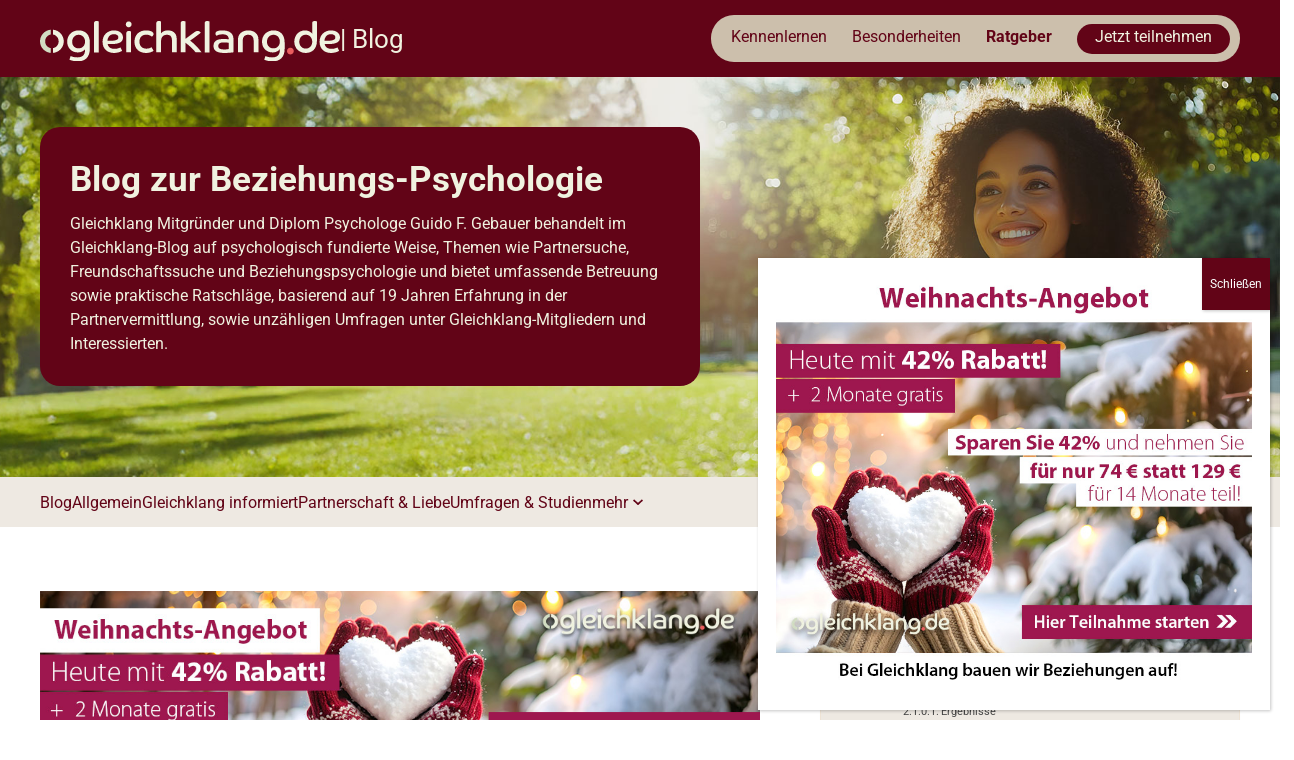

--- FILE ---
content_type: text/html; charset=UTF-8
request_url: https://www.psychologie-partnersuche.de/allgemein/meditation-der-liebe-und-guete-verbessert-beziehungen/
body_size: 21052
content:
<!DOCTYPE html>
<html lang="de" prefix="og: https://ogp.me/ns#" itemscope itemtype="https://schema.org/Article">
<head>

<!-- Suchmaschinen-Optimierung durch Rank Math PRO - https://rankmath.com/ -->
<title>Meditation der Liebe und Güte verbessert Beziehungen - Gleichklang Blog</title>
<meta name="description" content="In einem vorherigen Artikel hatte ich bereits einige Studienbefunde dargestellt, dass Meditation, insbesondere gemeinsame Meditation zu einem mehr an"/>
<meta name="robots" content="index, follow, max-snippet:-1, max-video-preview:-1, max-image-preview:large"/>
<link rel="canonical" href="https://www.psychologie-partnersuche.de/allgemein/meditation-der-liebe-und-guete-verbessert-beziehungen/" />
<meta property="og:locale" content="de_DE" />
<meta property="og:type" content="article" />
<meta property="og:title" content="Meditation der Liebe und Güte verbessert Beziehungen - Gleichklang Blog" />
<meta property="og:description" content="In einem vorherigen Artikel hatte ich bereits einige Studienbefunde dargestellt, dass Meditation, insbesondere gemeinsame Meditation zu einem mehr an" />
<meta property="og:url" content="https://www.psychologie-partnersuche.de/allgemein/meditation-der-liebe-und-guete-verbessert-beziehungen/" />
<meta property="og:site_name" content="Gleichklang Blog" />
<meta property="article:section" content="Allgemein" />
<meta property="og:image" content="https://www.psychologie-partnersuche.de/wp-content/uploads/2022/06/meditation1b-1-1024x684.jpeg" />
<meta property="og:image:secure_url" content="https://www.psychologie-partnersuche.de/wp-content/uploads/2022/06/meditation1b-1-1024x684.jpeg" />
<meta property="og:image:width" content="1024" />
<meta property="og:image:height" content="684" />
<meta property="og:image:alt" content="Meditation der Liebe und Güte verbessert Beziehungen" />
<meta property="og:image:type" content="image/jpeg" />
<meta property="article:published_time" content="2022-06-11T17:20:39+02:00" />
<meta name="twitter:card" content="summary_large_image" />
<meta name="twitter:title" content="Meditation der Liebe und Güte verbessert Beziehungen - Gleichklang Blog" />
<meta name="twitter:description" content="In einem vorherigen Artikel hatte ich bereits einige Studienbefunde dargestellt, dass Meditation, insbesondere gemeinsame Meditation zu einem mehr an" />
<meta name="twitter:image" content="https://www.psychologie-partnersuche.de/wp-content/uploads/2022/06/meditation1b-1-1024x684.jpeg" />
<meta name="twitter:label1" content="Verfasst von" />
<meta name="twitter:data1" content="Guido F. Gebauer" />
<meta name="twitter:label2" content="Lesedauer" />
<meta name="twitter:data2" content="5 Minuten" />
<script type="application/ld+json" class="rank-math-schema">{"@context":"https://schema.org","@graph":[{"@type":"Organization","@id":"https://www.psychologie-partnersuche.de/#organization","name":"Gleichklang Blog","url":"https://www.psychologie-partnersuche.de","logo":{"@type":"ImageObject","@id":"https://www.psychologie-partnersuche.de/#logo","url":"https://www.psychologie-partnersuche.de/wp-content/uploads/2025/09/gleichklang_logo_invert.svg","contentUrl":"https://www.psychologie-partnersuche.de/wp-content/uploads/2025/09/gleichklang_logo_invert.svg","caption":"Gleichklang Blog","inLanguage":"de","width":"680","height":"89"}},{"@type":"WebSite","@id":"https://www.psychologie-partnersuche.de/#website","url":"https://www.psychologie-partnersuche.de","name":"Gleichklang Blog","alternateName":"Psychologie der Partnersuche","publisher":{"@id":"https://www.psychologie-partnersuche.de/#organization"},"inLanguage":"de"},{"@type":"ImageObject","@id":"https://www.psychologie-partnersuche.de/wp-content/uploads/2022/06/meditation1b-1.jpeg","url":"https://www.psychologie-partnersuche.de/wp-content/uploads/2022/06/meditation1b-1.jpeg","width":"2506","height":"1673","inLanguage":"de"},{"@type":"WebPage","@id":"https://www.psychologie-partnersuche.de/allgemein/meditation-der-liebe-und-guete-verbessert-beziehungen/#webpage","url":"https://www.psychologie-partnersuche.de/allgemein/meditation-der-liebe-und-guete-verbessert-beziehungen/","name":"Meditation der Liebe und G\u00fcte verbessert Beziehungen - Gleichklang Blog","datePublished":"2022-06-11T17:20:39+02:00","dateModified":"2022-06-11T17:20:39+02:00","isPartOf":{"@id":"https://www.psychologie-partnersuche.de/#website"},"primaryImageOfPage":{"@id":"https://www.psychologie-partnersuche.de/wp-content/uploads/2022/06/meditation1b-1.jpeg"},"inLanguage":"de"},{"@type":"Person","@id":"https://www.psychologie-partnersuche.de/author/gebauer/","name":"Guido F. Gebauer","url":"https://www.psychologie-partnersuche.de/author/gebauer/","image":{"@type":"ImageObject","@id":"https://secure.gravatar.com/avatar/51832d46a8b92f91b8fdbfde9a7ad78ce0ef8665d16fe1eca611b6139a869f7c?s=96&amp;d=mm&amp;r=g","url":"https://secure.gravatar.com/avatar/51832d46a8b92f91b8fdbfde9a7ad78ce0ef8665d16fe1eca611b6139a869f7c?s=96&amp;d=mm&amp;r=g","caption":"Guido F. Gebauer","inLanguage":"de"},"worksFor":{"@id":"https://www.psychologie-partnersuche.de/#organization"}},{"@type":"BlogPosting","headline":"Meditation der Liebe und G\u00fcte verbessert Beziehungen - Gleichklang Blog","datePublished":"2022-06-11T17:20:39+02:00","dateModified":"2022-06-11T17:20:39+02:00","articleSection":"Allgemein, Partnerschaft &amp; Liebe, Umfragen &amp; Studien","author":{"@id":"https://www.psychologie-partnersuche.de/author/gebauer/","name":"Guido F. Gebauer"},"publisher":{"@id":"https://www.psychologie-partnersuche.de/#organization"},"description":"In einem vorherigen Artikel hatte ich bereits einige Studienbefunde dargestellt, dass Meditation, insbesondere gemeinsame Meditation zu einem mehr an","name":"Meditation der Liebe und G\u00fcte verbessert Beziehungen - Gleichklang Blog","@id":"https://www.psychologie-partnersuche.de/allgemein/meditation-der-liebe-und-guete-verbessert-beziehungen/#richSnippet","isPartOf":{"@id":"https://www.psychologie-partnersuche.de/allgemein/meditation-der-liebe-und-guete-verbessert-beziehungen/#webpage"},"image":{"@id":"https://www.psychologie-partnersuche.de/wp-content/uploads/2022/06/meditation1b-1.jpeg"},"inLanguage":"de","mainEntityOfPage":{"@id":"https://www.psychologie-partnersuche.de/allgemein/meditation-der-liebe-und-guete-verbessert-beziehungen/#webpage"}}]}</script>
<!-- /Rank Math WordPress SEO Plugin -->

<link rel="alternate" type="application/rss+xml" title="Gleichklang Blog &raquo; Feed" href="https://www.psychologie-partnersuche.de/feed/" />
<link rel="alternate" type="application/rss+xml" title="Gleichklang Blog &raquo; Kommentar-Feed" href="https://www.psychologie-partnersuche.de/comments/feed/" />
<link rel="alternate" type="application/rss+xml" title="Gleichklang Blog &raquo; Meditation der Liebe und Güte verbessert Beziehungen-Kommentar-Feed" href="https://www.psychologie-partnersuche.de/allgemein/meditation-der-liebe-und-guete-verbessert-beziehungen/feed/" />
<link rel="alternate" title="oEmbed (JSON)" type="application/json+oembed" href="https://www.psychologie-partnersuche.de/wp-json/oembed/1.0/embed?url=https%3A%2F%2Fwww.psychologie-partnersuche.de%2Fallgemein%2Fmeditation-der-liebe-und-guete-verbessert-beziehungen%2F" />
<link rel="alternate" title="oEmbed (XML)" type="text/xml+oembed" href="https://www.psychologie-partnersuche.de/wp-json/oembed/1.0/embed?url=https%3A%2F%2Fwww.psychologie-partnersuche.de%2Fallgemein%2Fmeditation-der-liebe-und-guete-verbessert-beziehungen%2F&#038;format=xml" />
<style id='wp-img-auto-sizes-contain-inline-css' type='text/css'>
img:is([sizes=auto i],[sizes^="auto," i]){contain-intrinsic-size:3000px 1500px}
/*# sourceURL=wp-img-auto-sizes-contain-inline-css */
</style>
<style id='wp-emoji-styles-inline-css' type='text/css'>

	img.wp-smiley, img.emoji {
		display: inline !important;
		border: none !important;
		box-shadow: none !important;
		height: 1em !important;
		width: 1em !important;
		margin: 0 0.07em !important;
		vertical-align: -0.1em !important;
		background: none !important;
		padding: 0 !important;
	}
/*# sourceURL=wp-emoji-styles-inline-css */
</style>
<style id='wp-block-library-inline-css' type='text/css'>
:root{--wp-block-synced-color:#7a00df;--wp-block-synced-color--rgb:122,0,223;--wp-bound-block-color:var(--wp-block-synced-color);--wp-editor-canvas-background:#ddd;--wp-admin-theme-color:#007cba;--wp-admin-theme-color--rgb:0,124,186;--wp-admin-theme-color-darker-10:#006ba1;--wp-admin-theme-color-darker-10--rgb:0,107,160.5;--wp-admin-theme-color-darker-20:#005a87;--wp-admin-theme-color-darker-20--rgb:0,90,135;--wp-admin-border-width-focus:2px}@media (min-resolution:192dpi){:root{--wp-admin-border-width-focus:1.5px}}.wp-element-button{cursor:pointer}:root .has-very-light-gray-background-color{background-color:#eee}:root .has-very-dark-gray-background-color{background-color:#313131}:root .has-very-light-gray-color{color:#eee}:root .has-very-dark-gray-color{color:#313131}:root .has-vivid-green-cyan-to-vivid-cyan-blue-gradient-background{background:linear-gradient(135deg,#00d084,#0693e3)}:root .has-purple-crush-gradient-background{background:linear-gradient(135deg,#34e2e4,#4721fb 50%,#ab1dfe)}:root .has-hazy-dawn-gradient-background{background:linear-gradient(135deg,#faaca8,#dad0ec)}:root .has-subdued-olive-gradient-background{background:linear-gradient(135deg,#fafae1,#67a671)}:root .has-atomic-cream-gradient-background{background:linear-gradient(135deg,#fdd79a,#004a59)}:root .has-nightshade-gradient-background{background:linear-gradient(135deg,#330968,#31cdcf)}:root .has-midnight-gradient-background{background:linear-gradient(135deg,#020381,#2874fc)}:root{--wp--preset--font-size--normal:16px;--wp--preset--font-size--huge:42px}.has-regular-font-size{font-size:1em}.has-larger-font-size{font-size:2.625em}.has-normal-font-size{font-size:var(--wp--preset--font-size--normal)}.has-huge-font-size{font-size:var(--wp--preset--font-size--huge)}.has-text-align-center{text-align:center}.has-text-align-left{text-align:left}.has-text-align-right{text-align:right}.has-fit-text{white-space:nowrap!important}#end-resizable-editor-section{display:none}.aligncenter{clear:both}.items-justified-left{justify-content:flex-start}.items-justified-center{justify-content:center}.items-justified-right{justify-content:flex-end}.items-justified-space-between{justify-content:space-between}.screen-reader-text{border:0;clip-path:inset(50%);height:1px;margin:-1px;overflow:hidden;padding:0;position:absolute;width:1px;word-wrap:normal!important}.screen-reader-text:focus{background-color:#ddd;clip-path:none;color:#444;display:block;font-size:1em;height:auto;left:5px;line-height:normal;padding:15px 23px 14px;text-decoration:none;top:5px;width:auto;z-index:100000}html :where(.has-border-color){border-style:solid}html :where([style*=border-top-color]){border-top-style:solid}html :where([style*=border-right-color]){border-right-style:solid}html :where([style*=border-bottom-color]){border-bottom-style:solid}html :where([style*=border-left-color]){border-left-style:solid}html :where([style*=border-width]){border-style:solid}html :where([style*=border-top-width]){border-top-style:solid}html :where([style*=border-right-width]){border-right-style:solid}html :where([style*=border-bottom-width]){border-bottom-style:solid}html :where([style*=border-left-width]){border-left-style:solid}html :where(img[class*=wp-image-]){height:auto;max-width:100%}:where(figure){margin:0 0 1em}html :where(.is-position-sticky){--wp-admin--admin-bar--position-offset:var(--wp-admin--admin-bar--height,0px)}@media screen and (max-width:600px){html :where(.is-position-sticky){--wp-admin--admin-bar--position-offset:0px}}

/*# sourceURL=wp-block-library-inline-css */
</style><style id='global-styles-inline-css' type='text/css'>
:root{--wp--preset--aspect-ratio--square: 1;--wp--preset--aspect-ratio--4-3: 4/3;--wp--preset--aspect-ratio--3-4: 3/4;--wp--preset--aspect-ratio--3-2: 3/2;--wp--preset--aspect-ratio--2-3: 2/3;--wp--preset--aspect-ratio--16-9: 16/9;--wp--preset--aspect-ratio--9-16: 9/16;--wp--preset--color--black: #000000;--wp--preset--color--cyan-bluish-gray: #abb8c3;--wp--preset--color--white: #ffffff;--wp--preset--color--pale-pink: #f78da7;--wp--preset--color--vivid-red: #cf2e2e;--wp--preset--color--luminous-vivid-orange: #ff6900;--wp--preset--color--luminous-vivid-amber: #fcb900;--wp--preset--color--light-green-cyan: #7bdcb5;--wp--preset--color--vivid-green-cyan: #00d084;--wp--preset--color--pale-cyan-blue: #8ed1fc;--wp--preset--color--vivid-cyan-blue: #0693e3;--wp--preset--color--vivid-purple: #9b51e0;--wp--preset--gradient--vivid-cyan-blue-to-vivid-purple: linear-gradient(135deg,rgb(6,147,227) 0%,rgb(155,81,224) 100%);--wp--preset--gradient--light-green-cyan-to-vivid-green-cyan: linear-gradient(135deg,rgb(122,220,180) 0%,rgb(0,208,130) 100%);--wp--preset--gradient--luminous-vivid-amber-to-luminous-vivid-orange: linear-gradient(135deg,rgb(252,185,0) 0%,rgb(255,105,0) 100%);--wp--preset--gradient--luminous-vivid-orange-to-vivid-red: linear-gradient(135deg,rgb(255,105,0) 0%,rgb(207,46,46) 100%);--wp--preset--gradient--very-light-gray-to-cyan-bluish-gray: linear-gradient(135deg,rgb(238,238,238) 0%,rgb(169,184,195) 100%);--wp--preset--gradient--cool-to-warm-spectrum: linear-gradient(135deg,rgb(74,234,220) 0%,rgb(151,120,209) 20%,rgb(207,42,186) 40%,rgb(238,44,130) 60%,rgb(251,105,98) 80%,rgb(254,248,76) 100%);--wp--preset--gradient--blush-light-purple: linear-gradient(135deg,rgb(255,206,236) 0%,rgb(152,150,240) 100%);--wp--preset--gradient--blush-bordeaux: linear-gradient(135deg,rgb(254,205,165) 0%,rgb(254,45,45) 50%,rgb(107,0,62) 100%);--wp--preset--gradient--luminous-dusk: linear-gradient(135deg,rgb(255,203,112) 0%,rgb(199,81,192) 50%,rgb(65,88,208) 100%);--wp--preset--gradient--pale-ocean: linear-gradient(135deg,rgb(255,245,203) 0%,rgb(182,227,212) 50%,rgb(51,167,181) 100%);--wp--preset--gradient--electric-grass: linear-gradient(135deg,rgb(202,248,128) 0%,rgb(113,206,126) 100%);--wp--preset--gradient--midnight: linear-gradient(135deg,rgb(2,3,129) 0%,rgb(40,116,252) 100%);--wp--preset--font-size--small: 13px;--wp--preset--font-size--medium: 20px;--wp--preset--font-size--large: 36px;--wp--preset--font-size--x-large: 42px;--wp--preset--spacing--20: 0.44rem;--wp--preset--spacing--30: 0.67rem;--wp--preset--spacing--40: 1rem;--wp--preset--spacing--50: 1.5rem;--wp--preset--spacing--60: 2.25rem;--wp--preset--spacing--70: 3.38rem;--wp--preset--spacing--80: 5.06rem;--wp--preset--shadow--natural: 6px 6px 9px rgba(0, 0, 0, 0.2);--wp--preset--shadow--deep: 12px 12px 50px rgba(0, 0, 0, 0.4);--wp--preset--shadow--sharp: 6px 6px 0px rgba(0, 0, 0, 0.2);--wp--preset--shadow--outlined: 6px 6px 0px -3px rgb(255, 255, 255), 6px 6px rgb(0, 0, 0);--wp--preset--shadow--crisp: 6px 6px 0px rgb(0, 0, 0);}:root :where(.is-layout-flow) > :first-child{margin-block-start: 0;}:root :where(.is-layout-flow) > :last-child{margin-block-end: 0;}:root :where(.is-layout-flow) > *{margin-block-start: 24px;margin-block-end: 0;}:root :where(.is-layout-constrained) > :first-child{margin-block-start: 0;}:root :where(.is-layout-constrained) > :last-child{margin-block-end: 0;}:root :where(.is-layout-constrained) > *{margin-block-start: 24px;margin-block-end: 0;}:root :where(.is-layout-flex){gap: 24px;}:root :where(.is-layout-grid){gap: 24px;}body .is-layout-flex{display: flex;}.is-layout-flex{flex-wrap: wrap;align-items: center;}.is-layout-flex > :is(*, div){margin: 0;}body .is-layout-grid{display: grid;}.is-layout-grid > :is(*, div){margin: 0;}.has-black-color{color: var(--wp--preset--color--black) !important;}.has-cyan-bluish-gray-color{color: var(--wp--preset--color--cyan-bluish-gray) !important;}.has-white-color{color: var(--wp--preset--color--white) !important;}.has-pale-pink-color{color: var(--wp--preset--color--pale-pink) !important;}.has-vivid-red-color{color: var(--wp--preset--color--vivid-red) !important;}.has-luminous-vivid-orange-color{color: var(--wp--preset--color--luminous-vivid-orange) !important;}.has-luminous-vivid-amber-color{color: var(--wp--preset--color--luminous-vivid-amber) !important;}.has-light-green-cyan-color{color: var(--wp--preset--color--light-green-cyan) !important;}.has-vivid-green-cyan-color{color: var(--wp--preset--color--vivid-green-cyan) !important;}.has-pale-cyan-blue-color{color: var(--wp--preset--color--pale-cyan-blue) !important;}.has-vivid-cyan-blue-color{color: var(--wp--preset--color--vivid-cyan-blue) !important;}.has-vivid-purple-color{color: var(--wp--preset--color--vivid-purple) !important;}.has-black-background-color{background-color: var(--wp--preset--color--black) !important;}.has-cyan-bluish-gray-background-color{background-color: var(--wp--preset--color--cyan-bluish-gray) !important;}.has-white-background-color{background-color: var(--wp--preset--color--white) !important;}.has-pale-pink-background-color{background-color: var(--wp--preset--color--pale-pink) !important;}.has-vivid-red-background-color{background-color: var(--wp--preset--color--vivid-red) !important;}.has-luminous-vivid-orange-background-color{background-color: var(--wp--preset--color--luminous-vivid-orange) !important;}.has-luminous-vivid-amber-background-color{background-color: var(--wp--preset--color--luminous-vivid-amber) !important;}.has-light-green-cyan-background-color{background-color: var(--wp--preset--color--light-green-cyan) !important;}.has-vivid-green-cyan-background-color{background-color: var(--wp--preset--color--vivid-green-cyan) !important;}.has-pale-cyan-blue-background-color{background-color: var(--wp--preset--color--pale-cyan-blue) !important;}.has-vivid-cyan-blue-background-color{background-color: var(--wp--preset--color--vivid-cyan-blue) !important;}.has-vivid-purple-background-color{background-color: var(--wp--preset--color--vivid-purple) !important;}.has-black-border-color{border-color: var(--wp--preset--color--black) !important;}.has-cyan-bluish-gray-border-color{border-color: var(--wp--preset--color--cyan-bluish-gray) !important;}.has-white-border-color{border-color: var(--wp--preset--color--white) !important;}.has-pale-pink-border-color{border-color: var(--wp--preset--color--pale-pink) !important;}.has-vivid-red-border-color{border-color: var(--wp--preset--color--vivid-red) !important;}.has-luminous-vivid-orange-border-color{border-color: var(--wp--preset--color--luminous-vivid-orange) !important;}.has-luminous-vivid-amber-border-color{border-color: var(--wp--preset--color--luminous-vivid-amber) !important;}.has-light-green-cyan-border-color{border-color: var(--wp--preset--color--light-green-cyan) !important;}.has-vivid-green-cyan-border-color{border-color: var(--wp--preset--color--vivid-green-cyan) !important;}.has-pale-cyan-blue-border-color{border-color: var(--wp--preset--color--pale-cyan-blue) !important;}.has-vivid-cyan-blue-border-color{border-color: var(--wp--preset--color--vivid-cyan-blue) !important;}.has-vivid-purple-border-color{border-color: var(--wp--preset--color--vivid-purple) !important;}.has-vivid-cyan-blue-to-vivid-purple-gradient-background{background: var(--wp--preset--gradient--vivid-cyan-blue-to-vivid-purple) !important;}.has-light-green-cyan-to-vivid-green-cyan-gradient-background{background: var(--wp--preset--gradient--light-green-cyan-to-vivid-green-cyan) !important;}.has-luminous-vivid-amber-to-luminous-vivid-orange-gradient-background{background: var(--wp--preset--gradient--luminous-vivid-amber-to-luminous-vivid-orange) !important;}.has-luminous-vivid-orange-to-vivid-red-gradient-background{background: var(--wp--preset--gradient--luminous-vivid-orange-to-vivid-red) !important;}.has-very-light-gray-to-cyan-bluish-gray-gradient-background{background: var(--wp--preset--gradient--very-light-gray-to-cyan-bluish-gray) !important;}.has-cool-to-warm-spectrum-gradient-background{background: var(--wp--preset--gradient--cool-to-warm-spectrum) !important;}.has-blush-light-purple-gradient-background{background: var(--wp--preset--gradient--blush-light-purple) !important;}.has-blush-bordeaux-gradient-background{background: var(--wp--preset--gradient--blush-bordeaux) !important;}.has-luminous-dusk-gradient-background{background: var(--wp--preset--gradient--luminous-dusk) !important;}.has-pale-ocean-gradient-background{background: var(--wp--preset--gradient--pale-ocean) !important;}.has-electric-grass-gradient-background{background: var(--wp--preset--gradient--electric-grass) !important;}.has-midnight-gradient-background{background: var(--wp--preset--gradient--midnight) !important;}.has-small-font-size{font-size: var(--wp--preset--font-size--small) !important;}.has-medium-font-size{font-size: var(--wp--preset--font-size--medium) !important;}.has-large-font-size{font-size: var(--wp--preset--font-size--large) !important;}.has-x-large-font-size{font-size: var(--wp--preset--font-size--x-large) !important;}
/*# sourceURL=global-styles-inline-css */
</style>

<style id='classic-theme-styles-inline-css' type='text/css'>
/*! This file is auto-generated */
.wp-block-button__link{color:#fff;background-color:#32373c;border-radius:9999px;box-shadow:none;text-decoration:none;padding:calc(.667em + 2px) calc(1.333em + 2px);font-size:1.125em}.wp-block-file__button{background:#32373c;color:#fff;text-decoration:none}
/*# sourceURL=/wp-includes/css/classic-themes.min.css */
</style>
<!-- <link rel='stylesheet' id='wp-components-css' href='https://www.psychologie-partnersuche.de/wp-includes/css/dist/components/style.min.css?ver=6.9' type='text/css' media='all' /> -->
<!-- <link rel='stylesheet' id='wp-preferences-css' href='https://www.psychologie-partnersuche.de/wp-includes/css/dist/preferences/style.min.css?ver=6.9' type='text/css' media='all' /> -->
<!-- <link rel='stylesheet' id='wp-block-editor-css' href='https://www.psychologie-partnersuche.de/wp-includes/css/dist/block-editor/style.min.css?ver=6.9' type='text/css' media='all' /> -->
<!-- <link rel='stylesheet' id='popup-maker-block-library-style-css' href='https://www.psychologie-partnersuche.de/wp-content/plugins/popup-maker/dist/packages/block-library-style.css?ver=dbea705cfafe089d65f1' type='text/css' media='all' /> -->
<!-- <link rel='stylesheet' id='ez-toc-css' href='https://www.psychologie-partnersuche.de/wp-content/plugins/easy-table-of-contents/assets/css/screen.min.css?ver=2.0.76' type='text/css' media='all' /> -->
<link rel="stylesheet" type="text/css" href="//www.psychologie-partnersuche.de/wp-content/cache/wpfc-minified/2nxrhc3b/9tkgh.css" media="all"/>
<style id='ez-toc-inline-css' type='text/css'>
div#ez-toc-container .ez-toc-title {font-size: 120%;}div#ez-toc-container .ez-toc-title {font-weight: 500;}div#ez-toc-container ul li , div#ez-toc-container ul li a {font-size: 95%;}div#ez-toc-container ul li , div#ez-toc-container ul li a {font-weight: 500;}div#ez-toc-container nav ul ul li {font-size: 90%;}
.ez-toc-container-direction {direction: ltr;}.ez-toc-counter ul{counter-reset: item ;}.ez-toc-counter nav ul li a::before {content: counters(item, '.', decimal) '. ';display: inline-block;counter-increment: item;flex-grow: 0;flex-shrink: 0;margin-right: .2em; float: left; }.ez-toc-widget-direction {direction: ltr;}.ez-toc-widget-container ul{counter-reset: item ;}.ez-toc-widget-container nav ul li a::before {content: counters(item, '.', decimal) '. ';display: inline-block;counter-increment: item;flex-grow: 0;flex-shrink: 0;margin-right: .2em; float: left; }
/*# sourceURL=ez-toc-inline-css */
</style>
<!-- <link rel='stylesheet' id='generic-style-css' href='https://www.psychologie-partnersuche.de/wp-content/themes/generic/style.css?ver=6.9' type='text/css' media='all' /> -->
<!-- <link rel='stylesheet' id='generic-icons-css' href='https://www.psychologie-partnersuche.de/wp-content/themes/generic/icons/icons.css?ver=6.9' type='text/css' media='all' /> -->
<!-- <link rel='stylesheet' id='popup-maker-site-css' href='//www.psychologie-partnersuche.de/wp-content/uploads/pum/pum-site-styles.css?generated=1766531848&#038;ver=1.21.5' type='text/css' media='all' /> -->
<link rel="stylesheet" type="text/css" href="//www.psychologie-partnersuche.de/wp-content/cache/wpfc-minified/no4ctuw/9tkgh.css" media="all"/>
<script type="text/javascript" src="https://www.psychologie-partnersuche.de/wp-includes/js/jquery/jquery.min.js?ver=3.7.1" id="jquery-core-js"></script>
<script type="text/javascript" src="https://www.psychologie-partnersuche.de/wp-includes/js/jquery/jquery-migrate.min.js?ver=3.4.1" id="jquery-migrate-js"></script>
<script type="text/javascript" src="https://www.psychologie-partnersuche.de/wp-content/themes/generic/js/videos.js?ver=6.9" id="generic-videos-js"></script>
<script type="text/javascript" id="generic-videos-js-after">
/* <![CDATA[ */
jQuery(document).ready(function($){$("#wrapper").vids();});
//# sourceURL=generic-videos-js-after
/* ]]> */
</script>
<link rel="https://api.w.org/" href="https://www.psychologie-partnersuche.de/wp-json/" /><link rel="alternate" title="JSON" type="application/json" href="https://www.psychologie-partnersuche.de/wp-json/wp/v2/posts/8455" /><link rel="EditURI" type="application/rsd+xml" title="RSD" href="https://www.psychologie-partnersuche.de/xmlrpc.php?rsd" />
<meta name="generator" content="WordPress 6.9" />
<link rel='shortlink' href='https://www.psychologie-partnersuche.de/?p=8455' />
<script type="application/ld+json" class="ez-toc-schema-markup-output">{"@context":"https:\/\/schema.org","@graph":[{"@context":"https:\/\/schema.org","@type":"SiteNavigationElement","@id":"#ez-toc","name":"Psychologie von Meditation und Beziehungen","url":"https:\/\/www.psychologie-partnersuche.de\/allgemein\/meditation-der-liebe-und-guete-verbessert-beziehungen\/#psychologie-von-meditation-und-beziehungen"},{"@context":"https:\/\/schema.org","@type":"SiteNavigationElement","@id":"#ez-toc","name":"Wissenschaftliche Studien","url":"https:\/\/www.psychologie-partnersuche.de\/allgemein\/meditation-der-liebe-und-guete-verbessert-beziehungen\/#wissenschaftliche-studien"},{"@context":"https:\/\/schema.org","@type":"SiteNavigationElement","@id":"#ez-toc","name":"Studie zu Meditationsarten und Beziehungsqualit\u00e4t","url":"https:\/\/www.psychologie-partnersuche.de\/allgemein\/meditation-der-liebe-und-guete-verbessert-beziehungen\/#studie-zu-meditationsarten-und-beziehungsqualitaet"},{"@context":"https:\/\/schema.org","@type":"SiteNavigationElement","@id":"#ez-toc","name":"Ergebnisse","url":"https:\/\/www.psychologie-partnersuche.de\/allgemein\/meditation-der-liebe-und-guete-verbessert-beziehungen\/#ergebnisse"},{"@context":"https:\/\/schema.org","@type":"SiteNavigationElement","@id":"#ez-toc","name":"Studie zu Meditationsarten und sozialer Ann\u00e4herung und Vermeidung","url":"https:\/\/www.psychologie-partnersuche.de\/allgemein\/meditation-der-liebe-und-guete-verbessert-beziehungen\/#studie-zu-meditationsarten-und-sozialer-annaeherung-und-vermeidung"},{"@context":"https:\/\/schema.org","@type":"SiteNavigationElement","@id":"#ez-toc","name":"Ergebnisse","url":"https:\/\/www.psychologie-partnersuche.de\/allgemein\/meditation-der-liebe-und-guete-verbessert-beziehungen\/#ergebnisse-2"},{"@context":"https:\/\/schema.org","@type":"SiteNavigationElement","@id":"#ez-toc","name":"Interpretation","url":"https:\/\/www.psychologie-partnersuche.de\/allgemein\/meditation-der-liebe-und-guete-verbessert-beziehungen\/#interpretation"},{"@context":"https:\/\/schema.org","@type":"SiteNavigationElement","@id":"#ez-toc","name":"Res\u00fcmee und Empfehlungen","url":"https:\/\/www.psychologie-partnersuche.de\/allgemein\/meditation-der-liebe-und-guete-verbessert-beziehungen\/#resuemee-und-empfehlungen"}]}</script><link rel="icon" href="https://www.psychologie-partnersuche.de/wp-content/uploads/2025/09/cropped-gleichklang_favicon-32x32.png" sizes="32x32" />
<link rel="icon" href="https://www.psychologie-partnersuche.de/wp-content/uploads/2025/09/cropped-gleichklang_favicon-192x192.png" sizes="192x192" />
<link rel="apple-touch-icon" href="https://www.psychologie-partnersuche.de/wp-content/uploads/2025/09/cropped-gleichklang_favicon-180x180.png" />
<meta name="msapplication-TileImage" content="https://www.psychologie-partnersuche.de/wp-content/uploads/2025/09/cropped-gleichklang_favicon-270x270.png" />
<meta charset="UTF-8">
<meta name="viewport" content="width=device-width">
<meta property="og:image" content="https://www.psychologie-partnersuche.de/wp-content/uploads/2022/06/meditation1b-1.jpeg">
<meta name="twitter:card" content="photo">
<meta name="twitter:site" content="Gleichklang Blog">
<meta name="twitter:title" content="Meditation der Liebe und Güte verbessert Beziehungen">
<meta name="twitter:description" content="Psychologie von Meditation und Beziehungen In einem vorherigen Artikel hatte ich bereits einige Studienbefunde dargestellt, dass Meditation, insbesondere gemeinsame Meditation zu einem mehr an Verbundenheit in partnerschaftlichen Beziehungen führen kann. Entsprechend haben wir bei Gleichklang nunmehr auch den Wunsch nach gemeinsamer meditativer Praxis als weiteres Vermittlungskriterium eingeführt: Dies soll denjenigen die Suche nach einer Partnerschaft ... Meditation der Liebe und Güte verbessert Beziehungen">
<meta name="twitter:image" content="https://www.psychologie-partnersuche.de/wp-content/uploads/2022/06/meditation1b-1.jpeg">
<meta name="twitter:url" content="https://www.psychologie-partnersuche.de/allgemein/meditation-der-liebe-und-guete-verbessert-beziehungen/">
<meta name="twitter:widgets:theme" content="light">
<meta name="twitter:widgets:link-color" content="#007acc">
<meta name="twitter:widgets:border-color" content="#fff">
<script type="application/ld+json">
{
"@context": "https://www.schema.org/",
"@type": "WebSite",
"name": "Gleichklang Blog",
"url": "https://www.psychologie-partnersuche.de/"
}
</script>
<script type="application/ld+json">
{
"@context": "https://www.schema.org/",
"@type": "Organization",
"name": "Gleichklang Blog",
"url": "https://www.psychologie-partnersuche.de/",
"logo": "https://www.psychologie-partnersuche.de/wp-content/uploads/2025/09/gleichklang_logo_invert.svg",
"image": "https://www.psychologie-partnersuche.de/wp-content/uploads/2025/09/cropped-gleichklang_favicon.png",
"description": "Blog zur Psychologie von Partnersuche und Dating"
}
</script>
</head>
<body class="wp-singular post-template-default single single-post postid-8455 single-format-standard wp-custom-logo wp-embed-responsive wp-theme-generic">
<a href="#content" class="skip-link screen-reader-text">Skip to the content</a><div id="wrapper" class="hfeed">

<div class="header_nav">
	<div class="content_row">
		<a class="header_logo" href="https://www.psychologie-partnersuche.de/" title="Gleichklang Blog" rel="home" itemprop="url"><span class="screen-reader-text" itemprop="name">Gleichklang Blog</span><span id="logo-container" itemprop="logo" itemscope itemtype="https://schema.org/ImageObject"><img src="https://www.psychologie-partnersuche.de/wp-content/uploads/2025/09/gleichklang_logo_invert.svg" alt="Gleichklang Blog" id="logo" class="" itemprop="url"></span> | Blog</a>		<nav id="menu" itemscope itemtype="https://schema.org/SiteNavigationElement">
			<span class="looper before" tabindex="0"></span>
			<button type="button" class="menu-toggle first"><span class="menu-icon">&#9776;</span><span class="menu-text screen-reader-text"> Menu</span></button>
			<div class="menu-hauptmenue-container"><ul id="menu-hauptmenue" class="menu"><li id="menu-item-18511" class="menu-item menu-item-type-custom menu-item-object-custom menu-item-18511"><a href="https://www.gleichklang.de/kennenlernen/" itemprop="url"><span itemprop="name">Kennenlernen</span></a></li>
<li id="menu-item-18513" class="menu-item menu-item-type-custom menu-item-object-custom menu-item-18513"><a href="https://www.gleichklang.de/besonderheiten/" itemprop="url"><span itemprop="name">Besonderheiten</span></a></li>
<li id="menu-item-18514" class="menu_active menu-item menu-item-type-custom menu-item-object-custom menu-item-18514"><a href="https://www.gleichklang.de/ratgeber/" itemprop="url"><span itemprop="name">Ratgeber</span></a></li>
<li id="menu-item-18515" class="header_login menu-item menu-item-type-custom menu-item-object-custom menu-item-18515"><a href="https://www.gleichklang.de/teilnehmer/" itemprop="url"><span itemprop="name">Jetzt teilnehmen</span></a></li>
</ul></div>			<!--<div id="search"><form method="get" class="search-form" action="https://www.psychologie-partnersuche.de/"><label><span class="screen-reader-text">Search for:</span><input type="search" class="search-field last" placeholder="Search …" value="" name="s"><span></span></label><input type="submit" class="search-submit" value="Search"></form></div>-->
			<span class="looper after" tabindex="0"></span>
		</nav>
	</div>
</div>
<header id="header" class="subpage">
	<div class="subheader" style="background:#620417 url('/wp-content/themes/generic/images/header/header9.jpg');background-position: center right; background-size: cover;">
		<div class="content_row">
			<div class="subheader_info">
				<h1>Blog zur Beziehungs-Psychologie</h1>
				<p>Gleichklang Mitgründer und Diplom Psychologe Guido F. Gebauer behandelt im Gleichklang-Blog auf psychologisch fundierte Weise, Themen wie Partnersuche, Freundschaftssuche und Beziehungspsychologie und bietet umfassende Betreuung sowie praktische Ratschläge, basierend auf 19 Jahren Erfahrung in der Partnervermittlung, sowie unzähligen Umfragen unter Gleichklang-Mitgliedern und Interessierten.</p>
			</div>
		</div>
	</div>
	<nav id="sub_menu" itemscope itemtype="https://schema.org/SiteNavigationElement">
		<button type="button" class="submenu-toggle"><span class="menu-icon">&#9776;</span><span class="menu-text screen-reader-text"> Menu</span></button>
		<div id="submenu" class="content_row">
			<span class="looper before" tabindex="0"></span>
			<div class="menu-blog-kategorien-container"><ul id="menu-blog-kategorien" class="menu"><li id="menu-item-18521" class="menu-item menu-item-type-custom menu-item-object-custom menu-item-18521"><a href="/" itemprop="url"><span itemprop="name">Blog</span></a></li>
<li id="menu-item-18526" class="menu-item menu-item-type-taxonomy menu-item-object-category current-post-ancestor current-menu-parent current-post-parent menu-item-18526"><a href="https://www.psychologie-partnersuche.de/thema/allgemein/" itemprop="url"><span itemprop="name">Allgemein</span></a></li>
<li id="menu-item-18516" class="menu-item menu-item-type-taxonomy menu-item-object-category menu-item-18516"><a href="https://www.psychologie-partnersuche.de/thema/gleichklang-informiert/" itemprop="url"><span itemprop="name">Gleichklang informiert</span></a></li>
<li id="menu-item-18517" class="menu-item menu-item-type-taxonomy menu-item-object-category current-post-ancestor current-menu-parent current-post-parent menu-item-18517"><a href="https://www.psychologie-partnersuche.de/thema/partnerschaft-liebe/" itemprop="url"><span itemprop="name">Partnerschaft &amp; Liebe</span></a></li>
<li id="menu-item-18518" class="menu-item menu-item-type-taxonomy menu-item-object-category current-post-ancestor current-menu-parent current-post-parent menu-item-18518"><a href="https://www.psychologie-partnersuche.de/thema/umfragen-studien/" itemprop="url"><span itemprop="name">Umfragen &amp; Studien</span></a></li>
<li id="menu-item-18527" class="more_link menu-item menu-item-type-custom menu-item-object-custom menu-item-has-children menu-item-18527"><a href="#" itemprop="url"><span itemprop="name">mehr</span></a>
<ul class="sub-menu">
	<li id="menu-item-18519" class="menu-item menu-item-type-taxonomy menu-item-object-category menu-item-18519"><a href="https://www.psychologie-partnersuche.de/thema/aus-der-beratung/" itemprop="url"><span itemprop="name">aus der Beratung</span></a></li>
	<li id="menu-item-18520" class="menu-item menu-item-type-taxonomy menu-item-object-category menu-item-18520"><a href="https://www.psychologie-partnersuche.de/thema/gesellschaftliche-themen/" itemprop="url"><span itemprop="name">Gesellschaftliche Themen</span></a></li>
	<li id="menu-item-18528" class="menu-item menu-item-type-taxonomy menu-item-object-category menu-item-18528"><a href="https://www.psychologie-partnersuche.de/thema/texte-zu-den-videos/" itemprop="url"><span itemprop="name">Texte zu den Videos</span></a></li>
</ul>
</li>
</ul></div>		</div>
		<div id="search"><form method="get" class="search-form" action="https://www.psychologie-partnersuche.de/"><label><span class="screen-reader-text">Search for:</span><input type="search" class="search-field last" placeholder="Suchen …" value="" name="s"><span></span></label><input type="submit" class="search-submit" value="Suchen"></form></div>
		<span class="looper after" tabindex="0"></span>
	</nav>
</header>
<div id="container">
<div class="content_row">
<main id="content" class="full-width">
<section id="section3" style="padding:0;">
	<a href="https://gleichklang.de/teilnehmer/pre-registration" target="_blank"><img src="https://www.gleichklang.de/wp-content/uploads/2025/12/heiligabend_banner.jpg" alt="" width="100%" height="auto" style="width: 1000px;max-width:100%;margin:auto;display:block;" class="alignnone size-medium wp-image-9026" /></a>
</section><article id="post-8455" class="post-8455 post type-post status-publish format-standard has-post-thumbnail hentry category-allgemein category-partnerschaft-liebe category-umfragen-studien">
<header>
<h1 class="entry-title" itemprop="headline"><a href="https://www.psychologie-partnersuche.de/allgemein/meditation-der-liebe-und-guete-verbessert-beziehungen/" title="Meditation der Liebe und Güte verbessert Beziehungen" rel="bookmark">Meditation der Liebe und Güte verbessert Beziehungen</a>
</h1><div class="entry-meta">
<span class="author vcard" itemprop="author" itemscope itemtype="https://schema.org/Person"><span itemprop="name"><a href="https://www.psychologie-partnersuche.de/author/gebauer/" title="Beiträge von Guido F. Gebauer" rel="author">Guido F. Gebauer</a></span></span>
<span class="meta-sep"> | </span>
<time class="entry-date" datetime="2022-06-11T17:20:39+02:00" title="11. Juni 2022" itemprop="datePublished" pubdate>11. Juni 2022</time>
<meta itemprop="dateModified" content="11. Juni 2022"></div></header>
<div class="entry-content" itemprop="mainEntityOfPage">
<img width="2506" height="1673" src="https://www.psychologie-partnersuche.de/wp-content/uploads/2022/06/meditation1b-1.jpeg" class="attachment-full size-full wp-post-image" alt="" itemprop="image" decoding="async" fetchpriority="high" srcset="https://www.psychologie-partnersuche.de/wp-content/uploads/2022/06/meditation1b-1.jpeg 2506w, https://www.psychologie-partnersuche.de/wp-content/uploads/2022/06/meditation1b-1-300x200.jpeg 300w, https://www.psychologie-partnersuche.de/wp-content/uploads/2022/06/meditation1b-1-1024x684.jpeg 1024w, https://www.psychologie-partnersuche.de/wp-content/uploads/2022/06/meditation1b-1-768x513.jpeg 768w, https://www.psychologie-partnersuche.de/wp-content/uploads/2022/06/meditation1b-1-1536x1025.jpeg 1536w, https://www.psychologie-partnersuche.de/wp-content/uploads/2022/06/meditation1b-1-2048x1367.jpeg 2048w" sizes="(max-width: 2506px) 100vw, 2506px" /><meta itemprop="description" content="Psychologie von Meditation und Beziehungen In einem vorherigen Artikel hatte ich bereits einige Studienbefunde dargestellt, dass Meditation, insbesondere gemeinsame Meditation zu einem mehr an Verbundenheit in partnerschaftlichen Beziehungen führen kann. Entsprechend haben wir bei Gleichklang nunmehr auch den Wunsch nach gemeinsamer meditativer Praxis als weiteres Vermittlungskriterium eingeführt: Dies soll denjenigen die Suche nach einer Partnerschaft ... Meditation der Liebe und Güte verbessert Beziehungen">
<h1><span class="ez-toc-section" id="Psychologie_von_Meditation_und_Beziehungen"></span>Psychologie von Meditation und Beziehungen<span class="ez-toc-section-end"></span></h1>
<p>In einem <a href="https://www.psychologie-partnersuche.de/allgemein/beziehungen-meditation-und-yoga-erhoehen-verbundenheit/"><strong>vorherigen Artikel</strong></a> hatte ich bereits einige Studienbefunde dargestellt, dass Meditation, insbesondere gemeinsame Meditation zu einem mehr an Verbundenheit in partnerschaftlichen Beziehungen führen kann.</p>
<p>Entsprechend haben wir bei Gleichklang nunmehr auch den Wunsch nach gemeinsamer meditativer Praxis als weiteres Vermittlungskriterium eingeführt:</p>
<ul>
<li>Dies soll denjenigen die Suche nach einer Partnerschaft oder einer Freundschaft erleichtern, die gemeinsame Meditation zu einer zentralen Komponente, zu einem einem Grundpfeiler für ihre Beziehung machen möchten.</li>
</ul>
<p>In meinem heutigen Artikel geht es um differentielle Effekte meditativer Praktiken auf die soziale Verbundenheit:</p>
<ul>
<li>Der Forschungsstand steht hier allerdings noch ganz am Anfang und ist teilweise widersprüchlich. Aber zwei neuerliche Studien weisen beide darauf hin, dass spezifisch meditative Praktiken, die auf <em>Mitgefühl, Liebe und Güte</em> für sich selbst und andere zielen (<em>compassion meditation, loving-kindness meditation</em>) unsere sozialen Bezüge positiv beeinflussen können.</li>
</ul>
<p>Diese aus der <em>buddhistischen Tradition</em> stammende Meditationsart, die auch ohne Bezug zur buddhistischen Religion auf psychologischer Grundlage praktiziert werden kann, besteht in der bewussten Kultivierung von Mitgefühl, Liebe und Güte für sich selbst, andere Personen und alle leidensfähigen Wesen.</p>
<p>Das Besondere dieser Meditationsart ist also ihr direkter sozialer Bezug, während viele andere Meditationsarten den Bezug zu anderen Personen oder Wesen nicht direkt mit einbeziehen.</p>
<p>Was ist zu erwarten von einer Meditationspraxis, die auf die Kultivierung von Mitgefühl, Liebe und Güte ausgerichtet ist?</p>
<h1><span class="ez-toc-section" id="Wissenschaftliche_Studien"></span>Wissenschaftliche Studien<span class="ez-toc-section-end"></span></h1>
<p>Ich stelle heute zwei Studien vor:</p>
<ul>
<li><em>Brighid Malloy Kleinman</em> legte in den <a href="https://psycnet.apa.org/record/2011-99140-336" target="_blank" rel="noopener"><strong>Hypothesen für ihre Doktorarbeit</strong> </a>die Annahme zugrunde, dass sich mit einer solchen Meditationspraxis die Beziehungsqualität verbessern sollte.</li>
<li><em>Brian P. Don, Sara B. Algoe</em> und <em>Barbara Fredrickson</em> vermuteten als <a href="https://www.researchgate.net/publication/344584976_Does_Meditation_Training_Influence_Social_Approach_and_Avoidance_Goals_Evidence_from_a_Randomized_Intervention_Study_of_Midlife_Adults" target="_blank" rel="noopener"><strong>Ausgangsbasis ihrer Studie</strong></a>, dass eine auf Mitgefühl, Liebe und Güte ausgerichtete Meditationspraxis dazu geeignet sein könnte, soziale Vermeidungstendenzen zu reduzieren und eine positive menschliche Annäherung zu fördern.</li>
</ul>
<h2><span class="ez-toc-section" id="Studie_zu_Meditationsarten_und_Beziehungsqualitaet"></span>Studie zu Meditationsarten und Beziehungsqualität<span class="ez-toc-section-end"></span></h2>
<p>Student:innen wurden von <a href="https://psycnet.apa.org/record/2011-99140-336" target="_blank" rel="noopener"><em>Brighid Malloy Kleinman </em></a>per Zufall in drei Gruppen eingeteilt:</p><div style="padding:30px 0;"><a href="https://gleichklang.de/teilnehmer/pre-registration" target="_blank" rel="noopener"><img decoding="async" src="https://www.gleichklang.de/wp-content/uploads/2025/12/heiligabend_banner.jpg" alt="" width="100%" height="auto" style="width: 1000px;max-width:100%;margin:auto;display:block;" class="alignnone size-medium wp-image-9026" /></a></div>
<ul>
<li>Achtsamkeitsmeditation</li>
<li>Meditation zur Anregung von Mitgefühl, Liebe und Güte</li>
<li>Nicht-meditative Psychoedukation und Gesprächsrunden</li>
</ul>
<p>Alle Teilnehmenden befanden sich in Beziehungen und nach sechswöchiger Praxis wurde ihre Beziehungsqualität in Form der Komponenten <em>Beziehungszufriedenheit, Vertrautheit (Intimität), Verbindlichkeit (Bindung), Leidenschaft, Vertrauen</em> und <em>Liebe</em> erhoben. Ebenfalls wurde außerdem u. a. der <em>Bindungsstil</em>.</p>
<h4><span class="ez-toc-section" id="Ergebnisse"></span>Ergebnisse<span class="ez-toc-section-end"></span></h4>
<ul>
<li>Die Teilnehmenden der auf die Kultivierung von Mitgefühl, Liebe und Güte zielenden Meditation zeigten eine signifikante Zunahme der Gesamt-Beziehungsqualität, der Beziehungszufriedenheit, Vertrautheit (Intimität) und der Verbindlichkeit (Bindung).</li>
<li>Leidenschaft, Vertrauen und Liebe nahmen ebenfalls zu, wobei diese Zunahme aber die statistische Signifikanz verfehlte. Zusätzlich nahm die Bindungsvermeidung signifikant ab.</li>
<li>Unerwarteterweise nahmen demgegenüber in der Gruppe der Achtsamkeitsmeditation die Gesamt-Beziehungsqualität und die Beziehungszufriedenheit ab. Die anderen Komponenten zeigten ebenfalls eine Abnahme, die aber die statistische Signifikanz verfehlte. In dieser Gruppe zeigte sich kein Einfluss auf die Bindungsvermeidung.</li>
<li>Keinerlei Veränderungen zeigten sich in der Kontrollgruppe, die nicht meditierte.</li>
</ul>
<p>Wie erwartet ging also die auf Mitgefühl, Liebe und Güte orientierte Meditation mit einer Verbesserung der Beziehungsqualität einher. Zudem führte diese Form der Meditation zu einer Abnahme eines vermeidenden Bindungs-Stils, der der sozialen Bezogenheit aus dem Weg geht.</p>
<p>Wieso aber führte die Achtsamkeitsmeditation zu einer Abnahme von Beziehungsqualität und Beziehungszufriedenheit?</p>
<ul>
<li>Der Befund sollte nicht überinterpretiert werden, auch weil er nicht erwartet war und vorliegende Beobachtungsstudien für einen positiven Zusammenhang zwischen Achtsamkeit als Persönlichkeits-Merkmal und Beziehungszufriedenheit sprechen.</li>
</ul>
<p>Womöglich kommen hier individuelle Faktoren ins Spiel, die noch nicht ausreichend klar und untersucht sind.</p>
<p>Trotzdem weist der Befund auf die Möglichkeit hin, dass eine rein auf das eigene Erleben ausgerichtete Meditation in Isolation und ohne Bezug zum Anderen womöglich die soziale Verbundenheit auch reduzieren kann.</p>
<p>Ob dies tatsächlich so ist und welche Kontextfaktoren hier relevant sind, bedarf der weiteren Untersuchung.</p>
<h2><span class="ez-toc-section" id="Studie_zu_Meditationsarten_und_sozialer_Annaeherung_und_Vermeidung"></span>Studie zu Meditationsarten und sozialer Annäherung und Vermeidung<span class="ez-toc-section-end"></span></h2>
<p>Teilnehmende wurden von <a href="https://www.researchgate.net/publication/344584976_Does_Meditation_Training_Influence_Social_Approach_and_Avoidance_Goals_Evidence_from_a_Randomized_Intervention_Study_of_Midlife_Adults" target="_blank" rel="noopener"><em>Brian P. Don, Sara B. Algoe</em> und <em>Barbara Fredrickson </em></a>per Zufall in drei Gruppen eingeteilt:</p>
<ul>
<li>Achtsamkeitsmeditation</li>
<li>Meditation ausgerichtet auf Mitgefühl, Liebe und Güte</li>
<li>Wartegruppe, die nicht meditierte</li>
</ul>
<p>Erhoben wurden <em>soziale Annäherung</em> (sich mit anderen verbinden und Positives erleben wollen), <em>soziale Vermeidung</em> (Gefahren entgehen wollen), sowie <em>positive und negative Gefühle</em>.</p>
<p>Die Studie lief über einen Zeitraum von drei Wochen. In der dritten Woche wurden soziale Annäherung und soziale Vermeidung erfasst. Zudem wurden in der zweiten Woche aus den durch die Teilnehmenden geführten Tagebüchern positive und negative Gefühle identifiziert, um zu untersuchen, inwiefern diese den möglichen Einfluss auf soziale Annäherung und Vermeidung vermitteln.</p>
<h4><span class="ez-toc-section" id="Ergebnisse-2"></span>Ergebnisse<span class="ez-toc-section-end"></span></h4>
<ul>
<li>Auf liebevolle Güte ausgelegte Meditation führte direkt zu einer Abnahme von sozialer Vermeidung.</li>
<li>Es zeigte sich zunächst kein direkter Effekt auf soziale Annäherung, wobei eine genauere Analyse dann aber zeigte, dass die auf liebevolle Güte ausgerichtete Meditation das Ausmaß positiver Gefühle erhöhte und dieses Mehr an positiven Gefühlen dann auch zu einem Mehr an sozialer Annäherung führte.</li>
<li>Die Achtsamkeitsmeditation zeigte keine von der Wartegruppe unterscheidbaren Auswirkungen.</li>
</ul>
<p>Auch diese Studie weist also auf beziehungsförderliche Auswirkungen einer auf Mitgefühl, Liebe und Güte ausgerichteten Meditation auf, während eine reine Achtsamkeitsmeditation keine Auswirkungen zeigte – somit aber (anders als in der vorherigen Studie) auch keine negativen Auswirkungen zeigt.</p>
<h2><span class="ez-toc-section" id="Interpretation"></span>Interpretation<span class="ez-toc-section-end"></span></h2>
<p>Es gibt noch zu wenige Studien und bezüglich der Achtsamkeitsmeditation zeigen sich in beiden Studien Inkonsistenzen.</p>
<p>Gemeinsamer Befund beider Studien ist aber, dass eine auf die Kultivierung von Mitgefühl, Liebe und Güte ausgerichtete Meditation sich positiv auf Beziehungen auswirken kann.</p>
<p>Auch wenn weitere Studien notwendig sind, legen diese Befunde bereits jetzt nahe, in meditative Praktiken grundsätzlich auch als ein Element die Ausrichtung auf Mitgefühl, Liebe und Güte mit einzubeziehen.</p>
<p>Ein förderlicher Kontextfaktor kann übrigens die gemeinsame Meditation sein:</p>
<ul>
<li>Die gemeinsame Meditation stellt Verbundenheit bereits durch ihr Setting her. Damit dürfte jeder mögliche, die Verbundenheit mindernde Effekt von einer reinen Achtsamkeitsmeditation bereits aufgehoben und durch das gemeinsame Erleben von achtsamer Wahrnehmung ersetzt werden.</li>
</ul>
<p>Diese Annahme ist jedenfalls konsistent mit der Beobachtung von Justin P. Laplante (2019) in seiner <a href="https://books.google.com.kh/books/about/The_Couple_that_Sits_Together_Stays_Toge.html?id=Cu4VzgEACAAJ&amp;redir_esc=y" target="_blank" rel="noopener"><strong>Doktorarbeit</strong></a>, dass gemeinsame Meditation als in besonders hohem Ausmaß verbindend erlebt wird.</p>
<h2><span class="ez-toc-section" id="Resuemee_und_Empfehlungen"></span>Resümee und Empfehlungen<span class="ez-toc-section-end"></span></h2>
<ul>
<li>Eine auf die Kultivierung von Mitgefühl, Liebe und Güte für sich selbst und andere ausgerichtete Meditation wirkt sich positiv auf Beziehungen aus.</li>
<li>Mithilfe dieser Meditation kann eine Verbesserung der Gesamt-Beziehungsqualität, der Beziehungszufriedenheit, sowie der Vertrautheit (Intimität) und der Bindung erreicht werden.</li>
<li>Allein auf Achtsamkeit ausgerichtete Verfahren – ohne Bezug auf Liebe und Güte für den anderen – scheinen diese Effekte nicht zu erreichen, sodass eine Ergänzung durch den Einbezug von auf Mitgefühl, Liebe und Güte ausgerichtete Meditationstechniken sinnvoll ist.</li>
</ul>
<p>Es liegen außerdem Hinweise dafür vor, dass der Kontext der gemeinsamen Meditation Verbundenheit in besonders hohem Ausmaß fördern kann:</p>
<ul>
<li>Die Qualität von Beziehungen kann verbessert werden durch das gemeinsame Meditieren unter Einbezug der Kultivierung von Mitgefühl, Liebe und Güte für sich selbst und andere. Beziehungspartner:innen zu finden, mit denen dies möglich ist, mag Ihnen helfen, eine glückliche Beziehung aufzubauen und zu erhalten.</li>
</ul>
<p style="text-align: center;"><a href="https://www.gleichklang.de/" target="_blank" rel="noopener"><strong><span style="color: #ff0000;">&#x25b6;</span> Hier zu Gleichklang</strong></a></p>
<p><img decoding="async" class="aligncenter size-large wp-image-8469" src="https://www.psychologie-partnersuche.de/wp-content/uploads/2022/06/meditation2-1024x683.jpeg" alt="" width="1024" height="683" /></p>
<div class="entry-links"></div>
</div><footer class="entry-footer">
<span class="cat-links">Kategorien: <a href="https://www.psychologie-partnersuche.de/thema/allgemein/" rel="category tag">Allgemein</a>, <a href="https://www.psychologie-partnersuche.de/thema/partnerschaft-liebe/" rel="category tag">Partnerschaft &amp; Liebe</a>, <a href="https://www.psychologie-partnersuche.de/thema/umfragen-studien/" rel="category tag">Umfragen &amp; Studien</a></span>
<span class="tag-links"></span>
<span class="meta-sep">|</span> <span class="comments-link"><a href="https://www.psychologie-partnersuche.de/allgemein/meditation-der-liebe-und-guete-verbessert-beziehungen/#respond">Kommentare</a></span></footer></article><div id="comments">
	<div id="respond" class="comment-respond">
		<h3 id="reply-title" class="comment-reply-title">Schreibe einen Kommentar <small><a rel="nofollow" id="cancel-comment-reply-link" href="/allgemein/meditation-der-liebe-und-guete-verbessert-beziehungen/#respond" style="display:none;">Antwort abbrechen</a></small></h3><form action="https://www.psychologie-partnersuche.de/wp-comments-post.php" method="post" id="commentform" class="comment-form"><p class="comment-notes"><span id="email-notes">Deine E-Mail-Adresse wird nicht veröffentlicht.</span> <span class="required-field-message">Erforderliche Felder sind mit <span class="required">*</span> markiert</span></p><p class="comment-form-comment"><label for="comment">Kommentar <span class="required">*</span></label> <textarea id="comment" name="comment" cols="45" rows="8" maxlength="65525" required="required"></textarea></p><p class="comment-form-author"><label for="author">Name <span class="required">*</span></label> <input id="author" name="author" type="text" value="" size="30" maxlength="245" autocomplete="name" required="required" /></p>
<p class="comment-form-email"><label for="email">E-Mail-Adresse <span class="required">*</span></label> <input id="email" name="email" type="text" value="" size="30" maxlength="100" aria-describedby="email-notes" autocomplete="email" required="required" /></p>
<p class="comment-form-url"><label for="url">Website</label> <input id="url" name="url" type="text" value="" size="30" maxlength="200" autocomplete="url" /></p>
<p class="comment-form-cookies-consent"><input id="wp-comment-cookies-consent" name="wp-comment-cookies-consent" type="checkbox" value="yes" /> <label for="wp-comment-cookies-consent">Meinen Namen, meine E-Mail-Adresse und meine Website in diesem Browser für die nächste Kommentierung speichern.</label></p>
<script src="https://challenges.cloudflare.com/turnstile/v0/api.js" async defer></script>
<div class="cf-turnstile" data-sitekey="0x4AAAAAABu5zUSunGj9nFa-"></div>
<p class="form-submit"><input name="submit" type="submit" id="submit" class="submit" value="Kommentar abschicken" /> <input type='hidden' name='comment_post_ID' value='8455' id='comment_post_ID' />
<input type='hidden' name='comment_parent' id='comment_parent' value='0' />
</p></form>	</div><!-- #respond -->
	</div><footer class="footer">

	<nav class="navigation post-navigation" aria-label="Beiträge">
		<h2 class="screen-reader-text">Beitrags-Navigation</h2>
		<div class="nav-links"><div class="nav-previous"><a href="https://www.psychologie-partnersuche.de/allgemein/studie-beleuchtet-sexualitaet-bei-kennenlern-plattformen/" rel="prev"><span class="meta-nav">&larr;</span> Sexuelle Unterschiede bei Dating-App-Nutzer:innen</a></div><div class="nav-next"><a href="https://www.psychologie-partnersuche.de/allgemein/mehr-als-1000-projekte-von-gleichklang-mitgliedern/" rel="next">Mehr als 1000 Projekte von Gleichklang-Mitgliedern <span class="meta-nav">&rarr;</span></a></div></div>
	</nav></footer>
<section id="section3" style="padding:40px 0 0;clear: both;">
	<a href="https://gleichklang.de/teilnehmer/pre-registration" target="_blank"><img src="https://www.gleichklang.de/wp-content/uploads/2025/12/heiligabend_banner.jpg" alt="" width="100%" height="auto" style="width: 1000px;max-width:100%;margin:auto;display:block;" class="alignnone size-medium wp-image-9026" /></a>
</section>
</main>
<aside id="sidebar">
<div id="primary" class="widget-area">
<ul class="xoxo">
<li id="text-4" class="widget-container widget_text">			<div class="textwidget"><div id="ez-toc-container" class="ez-toc-v2_0_76 counter-hierarchy ez-toc-counter ez-toc-grey ez-toc-container-direction">
<div class="ez-toc-title-container">
<p class="ez-toc-title ez-toc-toggle" style="cursor:pointer">Inhalt</p>
<span class="ez-toc-title-toggle"></span></div>
<nav><ul class='ez-toc-list ez-toc-list-level-1 ' ><li class='ez-toc-page-1 ez-toc-heading-level-1'><a class="ez-toc-link ez-toc-heading-1" href="#Psychologie_von_Meditation_und_Beziehungen" >Psychologie von Meditation und Beziehungen</a></li><li class='ez-toc-page-1 ez-toc-heading-level-1'><a class="ez-toc-link ez-toc-heading-2" href="#Wissenschaftliche_Studien" >Wissenschaftliche Studien</a><ul class='ez-toc-list-level-2' ><li class='ez-toc-heading-level-2'><a class="ez-toc-link ez-toc-heading-3" href="#Studie_zu_Meditationsarten_und_Beziehungsqualitaet" >Studie zu Meditationsarten und Beziehungsqualität</a><ul class='ez-toc-list-level-4' ><li class='ez-toc-heading-level-4'><ul class='ez-toc-list-level-4' ><li class='ez-toc-heading-level-4'><a class="ez-toc-link ez-toc-heading-4" href="#Ergebnisse" >Ergebnisse</a></li></ul></li></ul></li><li class='ez-toc-page-1 ez-toc-heading-level-2'><a class="ez-toc-link ez-toc-heading-5" href="#Studie_zu_Meditationsarten_und_sozialer_Annaeherung_und_Vermeidung" >Studie zu Meditationsarten und sozialer Annäherung und Vermeidung</a><ul class='ez-toc-list-level-4' ><li class='ez-toc-heading-level-4'><ul class='ez-toc-list-level-4' ><li class='ez-toc-heading-level-4'><a class="ez-toc-link ez-toc-heading-6" href="#Ergebnisse-2" >Ergebnisse</a></li></ul></li></ul></li><li class='ez-toc-page-1 ez-toc-heading-level-2'><a class="ez-toc-link ez-toc-heading-7" href="#Interpretation" >Interpretation</a></li><li class='ez-toc-page-1 ez-toc-heading-level-2'><a class="ez-toc-link ez-toc-heading-8" href="#Resuemee_und_Empfehlungen" >Resümee und Empfehlungen</a></li></ul></li></ul></nav></div>

</div>
		</li><li id="text-3" class="widget-container widget_text">			<div class="textwidget"><div class="latest_posts"><div class="latest_post"><a href="https://www.psychologie-partnersuche.de/gesellschaftliche-themen/weihnachten-als-ritualisierte-entleerung/" rel="bookmark"><img decoding="async" src="https://www.psychologie-partnersuche.de/wp-content/uploads/2025/12/weihnachtsrituale-150x150.jpg" class="sidebar_image"></a><div class="post_info"><a href="https://www.psychologie-partnersuche.de/thema/gesellschaftliche-themen/" class="post_category">Gesellschaftliche Themen</a><a href="https://www.psychologie-partnersuche.de/gesellschaftliche-themen/weihnachten-als-ritualisierte-entleerung/" title="Weihnachten: Über die Leere hinter den Ritualen" rel="bookmark"><h3>Weihnachten: Über die Leere hinter den Ritualen</h3></a><span class="post_date">23. Dezember 2025</span></div></div><div class="latest_post"><a href="https://www.psychologie-partnersuche.de/gleichklang-informiert/gleichklang-werte-partnersuche/" rel="bookmark"><img decoding="async" src="https://www.psychologie-partnersuche.de/wp-content/uploads/2025/12/gleichklangblog-150x150.jpg" class="sidebar_image"></a><div class="post_info"><a href="https://www.psychologie-partnersuche.de/thema/gleichklang-informiert/" class="post_category">Gleichklang informiert</a><a href="https://www.psychologie-partnersuche.de/thema/gesellschaftliche-themen/" class="post_category">Gesellschaftliche Themen</a><a href="https://www.psychologie-partnersuche.de/gleichklang-informiert/gleichklang-werte-partnersuche/" title="Gleichklang – Warum echte Beziehungen ein anderes Dating brauchen" rel="bookmark"><h3>Gleichklang – Warum echte Beziehungen ein anderes Dating brauchen</h3></a><span class="post_date">19. Dezember 2025</span></div></div><div class="latest_post"><a href="https://www.psychologie-partnersuche.de/allgemein/so-koennen-wir-die-liebe-steuern/" rel="bookmark"><img decoding="async" src="https://www.psychologie-partnersuche.de/wp-content/uploads/2025/12/liebeswege-150x150.jpg" class="sidebar_image"></a><div class="post_info"><a href="https://www.psychologie-partnersuche.de/thema/allgemein/" class="post_category">Allgemein</a><a href="https://www.psychologie-partnersuche.de/thema/gleichklang-informiert/" class="post_category">Gleichklang informiert</a><a href="https://www.psychologie-partnersuche.de/allgemein/so-koennen-wir-die-liebe-steuern/" title="So können wir die Liebe steuern" rel="bookmark"><h3>So können wir die Liebe steuern</h3></a><span class="post_date">13. Dezember 2025</span></div></div><div class="latest_post"><a href="https://www.psychologie-partnersuche.de/allgemein/wenn-die-verliebtheit-ausbleibt/" rel="bookmark"><img decoding="async" src="https://www.psychologie-partnersuche.de/wp-content/uploads/2025/12/verliebtsein1-150x150.jpg" class="sidebar_image"></a><div class="post_info"><a href="https://www.psychologie-partnersuche.de/thema/allgemein/" class="post_category">Allgemein</a><a href="https://www.psychologie-partnersuche.de/thema/partnerschaft-liebe/" class="post_category">Partnerschaft &amp; Liebe</a><a href="https://www.psychologie-partnersuche.de/allgemein/wenn-die-verliebtheit-ausbleibt/" title="Wenn die Verliebtheit ausbleibt" rel="bookmark"><h3>Wenn die Verliebtheit ausbleibt</h3></a><span class="post_date">8. Dezember 2025</span></div></div><div class="latest_post"><a href="https://www.psychologie-partnersuche.de/gleichklang-informiert/die-neue-gleichklang-plattform-vertraute-werte-in-neuer-staerke/" rel="bookmark"><img decoding="async" src="https://www.psychologie-partnersuche.de/wp-content/uploads/2025/12/Suchen-150x150.png" class="sidebar_image"></a><div class="post_info"><a href="https://www.psychologie-partnersuche.de/thema/gleichklang-informiert/" class="post_category">Gleichklang informiert</a><a href="https://www.psychologie-partnersuche.de/gleichklang-informiert/die-neue-gleichklang-plattform-vertraute-werte-in-neuer-staerke/" title="Die neue Gleichklang-Plattform: Vertraute Werte in neuer Stärke" rel="bookmark"><h3>Die neue Gleichklang-Plattform: Vertraute Werte in neuer Stärke</h3></a><span class="post_date">1. Dezember 2025</span></div></div><div class="latest_post"><a href="https://www.psychologie-partnersuche.de/gleichklang-informiert/warum-sehnsucht-oft-fuer-die-partnerfindung-nicht-genuegt/" rel="bookmark"><img decoding="async" src="https://www.psychologie-partnersuche.de/wp-content/uploads/2025/11/sehnsuchtdating-scaled-1-150x150.jpeg" class="sidebar_image"></a><div class="post_info"><a href="https://www.psychologie-partnersuche.de/thema/gesellschaftliche-themen/" class="post_category">Gesellschaftliche Themen</a><a href="https://www.psychologie-partnersuche.de/thema/gleichklang-informiert/" class="post_category">Gleichklang informiert</a><a href="https://www.psychologie-partnersuche.de/gleichklang-informiert/warum-sehnsucht-oft-fuer-die-partnerfindung-nicht-genuegt/" title="Warum Sehnsucht für die Partnerfindung oft nicht genügt" rel="bookmark"><h3>Warum Sehnsucht für die Partnerfindung oft nicht genügt</h3></a><span class="post_date">29. November 2025</span></div></div><div class="latest_post"><a href="https://www.psychologie-partnersuche.de/gleichklang-informiert/18630/" rel="bookmark"><img decoding="async" src="https://www.psychologie-partnersuche.de/wp-content/uploads/2025/11/dating-online-ideen-scaled-1-150x150.jpeg" class="sidebar_image"></a><div class="post_info"><a href="https://www.psychologie-partnersuche.de/thema/gesellschaftliche-themen/" class="post_category">Gesellschaftliche Themen</a><a href="https://www.psychologie-partnersuche.de/thema/gleichklang-informiert/" class="post_category">Gleichklang informiert</a><a href="https://www.psychologie-partnersuche.de/gleichklang-informiert/18630/" title="Online-Partnersuche zwischen Vertrauen und Verantwortung" rel="bookmark"><h3>Online-Partnersuche zwischen Vertrauen und Verantwortung</h3></a><span class="post_date">22. November 2025</span></div></div><div class="latest_post"><a href="https://www.psychologie-partnersuche.de/gleichklang-informiert/18618/" rel="bookmark"><img decoding="async" src="https://www.psychologie-partnersuche.de/wp-content/uploads/2025/11/auswahl-scaled-1-150x150.jpeg" class="sidebar_image"></a><div class="post_info"><a href="https://www.psychologie-partnersuche.de/thema/gesellschaftliche-themen/" class="post_category">Gesellschaftliche Themen</a><a href="https://www.psychologie-partnersuche.de/thema/gleichklang-informiert/" class="post_category">Gleichklang informiert</a><a href="https://www.psychologie-partnersuche.de/gleichklang-informiert/18618/" title="Die unsichtbare Macht imaginierter Alternativen" rel="bookmark"><h3>Die unsichtbare Macht imaginierter Alternativen</h3></a><span class="post_date">15. November 2025</span></div></div><div class="latest_post"><a href="https://www.psychologie-partnersuche.de/gleichklang-informiert/der-sichere-weg-zum-scheitern-in-der-partnersuche/" rel="bookmark"><img decoding="async" src="https://www.psychologie-partnersuche.de/wp-content/uploads/2025/11/partnersuche-scheitern-scaled-1-150x150.jpeg" class="sidebar_image"></a><div class="post_info"><a href="https://www.psychologie-partnersuche.de/thema/gleichklang-informiert/" class="post_category">Gleichklang informiert</a><a href="https://www.psychologie-partnersuche.de/thema/partnerschaft-liebe/" class="post_category">Partnerschaft &amp; Liebe</a><a href="https://www.psychologie-partnersuche.de/gleichklang-informiert/der-sichere-weg-zum-scheitern-in-der-partnersuche/" title="Der sichere Weg zum Scheitern in der Partnersuche" rel="bookmark"><h3>Der sichere Weg zum Scheitern in der Partnersuche</h3></a><span class="post_date">9. November 2025</span></div></div><div class="latest_post"><a href="https://www.psychologie-partnersuche.de/partnerschaft-liebe/vier-beziehungmuster-und-ihre-folgen-fuer-das-partnerglueck/" rel="bookmark"><img decoding="async" src="https://www.psychologie-partnersuche.de/wp-content/uploads/2025/11/liebes-cluster-scaled-1-150x150.jpeg" class="sidebar_image"></a><div class="post_info"><a href="https://www.psychologie-partnersuche.de/thema/partnerschaft-liebe/" class="post_category">Partnerschaft &amp; Liebe</a><a href="https://www.psychologie-partnersuche.de/partnerschaft-liebe/vier-beziehungmuster-und-ihre-folgen-fuer-das-partnerglueck/" title="Vier Beziehungmuster und ihre Folgen für das Partnerglück" rel="bookmark"><h3>Vier Beziehungmuster und ihre Folgen für das Partnerglück</h3></a><span class="post_date">1. November 2025</span></div></div>
</div>
		</li><li id="custom_html-2" class="widget_text widget-container widget_custom_html"><div class="textwidget custom-html-widget"><div class="sidebar_banner">
	<div class="sidebar_banner_image">
		<div class="sidebar_h1">
			Ihr Weg zu
		</div>
		<div class="sidebar_h2">
			Gemeinschaft, Liebe
		</div>
		<div class="sidebar_h3">
			und Glück!
		</div>
	</div>
	<div class="sidebar_banner_logo">
		<img src="/gleichklang_logo_invert.svg" alt="Gleichklang.de -  Partnersuche und Freundschaftssuche" id="sidebar_banner_logo" class="" itemprop="url">
	</div>
</div>
<p>
Finden Sie in der Gleichklang-Community
Gemeinschaft, Liebe und Freundschaft:
</p>
<a href="https://www.gleichklang.de/teilnehmer/pre-registration/" class="cta_link" target="_blank"><span>Jetzt registrieren</span></a></div></li></ul>
</div>
</aside>
</div>
</div>
<div class="footer_cta">
	<img class="fade-in-right" src="/wp-content/themes/generic/images/footer_cta.svg">
	<div class="cta_text">
		<h2 class="move-in-left">Werde Teil der<br><b>Gleichklang-Community!</b></h2>
		<a href="https://gleichklang.de/teilnehmer/pre-registration" class="cta_link flip-right"><span>Jetzt registrieren</span></a>
	</div>
</div>
<footer id="footer">
<div class="main_footer">
	<div class="footer_menu">
		<h5>Hilfe & Kontakt</h5>
		<ul>
			<li><a href="https://www.gleichklang.de/ratgeber/faq/">FAQ</a></li>
			<li><a href="https://www.gleichklang.de/startseite/hilfestellung-und-unterstuetzung/">Mitglieder-Support</a></li>
			<li><a href="https://www.gleichklang.de/kontakt/">Kontakt</a></li>
			<li><a href="https://www.gleichklang.de/agb/#widerruf">Widerruf</a></li>
		</ul>
		<div class="footer_contact">
			<img src="/gleichklang_logo_invert.svg" alt="Gleichklang.de -  Partnersuche und Freundschaftssuche" id="footer_logo" class="" itemprop="url">
			<div class="footer_phone">
				<svg xmlns="http://www.w3.org/2000/svg" viewBox="0 0 512 512"><!--!Font Awesome Free v5.15.4 by @fontawesome - https://fontawesome.com License - https://fontawesome.com/license/free Copyright 2025 Fonticons, Inc.--><path d="M493.4 24.6l-104-24c-11.3-2.6-22.9 3.3-27.5 13.9l-48 112c-4.2 9.8-1.4 21.3 6.9 28l60.6 49.6c-36 76.7-98.9 140.5-177.2 177.2l-49.6-60.6c-6.8-8.3-18.2-11.1-28-6.9l-112 48C3.9 366.5-2 378.1.6 389.4l24 104C27.1 504.2 36.7 512 48 512c256.1 0 464-207.5 464-464 0-11.2-7.7-20.9-18.6-23.4z"/></svg> +49 (0)511 51516660
				<small>(Mo-So von 9.00 – 21.00 Uhr)</small>
			</div>
			<div class="footer_mail">
				<svg xmlns="http://www.w3.org/2000/svg" viewBox="0 0 512 512"><!--!Font Awesome Free v5.15.4 by @fontawesome - https://fontawesome.com License - https://fontawesome.com/license/free Copyright 2025 Fonticons, Inc.--><path d="M502.3 190.8c3.9-3.1 9.7-.2 9.7 4.7V400c0 26.5-21.5 48-48 48H48c-26.5 0-48-21.5-48-48V195.6c0-5 5.7-7.8 9.7-4.7 22.4 17.4 52.1 39.5 154.1 113.6 21.1 15.4 56.7 47.8 92.2 47.6 35.7.3 72-32.8 92.3-47.6 102-74.1 131.6-96.3 154-113.7zM256 320c23.2.4 56.6-29.2 73.4-41.4 132.7-96.3 142.8-104.7 173.4-128.7 5.8-4.5 9.2-11.5 9.2-18.9v-19c0-26.5-21.5-48-48-48H48C21.5 64 0 85.5 0 112v19c0 7.4 3.4 14.3 9.2 18.9 30.6 23.9 40.7 32.4 173.4 128.7 16.8 12.2 50.2 41.8 73.4 41.4z"/></svg> <a href="mailto:anfragen@gleichklang.de">anfragen@gleichklang.de</a>
			</div>
		</div>
	</div>
	<div class="footer_menu">
		<h5>Über Gleichklang</h5>
		<ul>
			<li><a href="https://www.gleichklang.de/kennenlernen/">Kennenlernen</a></li>
			<li><a href="https://www.gleichklang.de/kennenlernen/gebuehren/">Gebühren</a></li>
			<li><a href="https://www.gleichklang.de/kennenlernen/miteinander/">Community-Regeln</a></li>
			<li><a href="https://www.gleichklang.de/datenschutz/">Datenschutz</a></li>
			<li><a href="https://www.gleichklang.de/agb/">AGB</a></li>
			<li><a href="https://www.gleichklang.de/impressum/">Impressum</a></li>
		</ul>
		<h5>Social Media</h5>
		<div class="footer_social">
			<a href="https://www.facebook.com/gleichklang.de/" target="_blank"><svg xmlns="http://www.w3.org/2000/svg" viewBox="0 0 448 512"><!--!Font Awesome Free v5.15.4 by @fontawesome - https://fontawesome.com License - https://fontawesome.com/license/free Copyright 2025 Fonticons, Inc.--><path d="M400 32H48A48 48 0 0 0 0 80v352a48 48 0 0 0 48 48h137.25V327.69h-63V256h63v-54.64c0-62.15 37-96.48 93.67-96.48 27.14 0 55.52 4.84 55.52 4.84v61h-31.27c-30.81 0-40.42 19.12-40.42 38.73V256h68.78l-11 71.69h-57.78V480H400a48 48 0 0 0 48-48V80a48 48 0 0 0-48-48z"/></svg></a>
			<a href="https://www.youtube.com/@GleichklangTeam" target="_blank"><svg xmlns="http://www.w3.org/2000/svg" viewBox="0 0 448 512"><!--!Font Awesome Free v5.15.4 by @fontawesome - https://fontawesome.com License - https://fontawesome.com/license/free Copyright 2025 Fonticons, Inc.--><path d="M186.8 202.1l95.2 54.1-95.2 54.1V202.1zM448 80v352c0 26.5-21.5 48-48 48H48c-26.5 0-48-21.5-48-48V80c0-26.5 21.5-48 48-48h352c26.5 0 48 21.5 48 48zm-42 176.3s0-59.6-7.6-88.2c-4.2-15.8-16.5-28.2-32.2-32.4C337.9 128 224 128 224 128s-113.9 0-142.2 7.7c-15.7 4.2-28 16.6-32.2 32.4-7.6 28.5-7.6 88.2-7.6 88.2s0 59.6 7.6 88.2c4.2 15.8 16.5 27.7 32.2 31.9C110.1 384 224 384 224 384s113.9 0 142.2-7.7c15.7-4.2 28-16.1 32.2-31.9 7.6-28.5 7.6-88.1 7.6-88.1z"/></svg></a>
		</div>
	</div>
	<div class="footer_menu">
		<h5>Presse & Werbung</h5>
		<ul>
			<li><a href="https://www.gleichklang.de/pressekontakt/">Presse-Informationen</a></li>
			<li><a href="https://www.gleichklang.de/flyer/">Flyer bestellen</a></li>
			<li><a href="https://www.gleichklang.de/affiliate-programm/">Partnerprogramm</a></li>
		</ul>
		<h5>Partner-Webseiten</h5>
		<ul>
			<li><a href="https://www.vegan.eu/" target="_blank" title="Dein veganes Infoportal">vegan.eu</a></li>
			<li><a href="https://hochsensible.eu/" target="_blank" title="Informationsseite zum Thema Hochsensibilität">hochsensible.eu</a></li>
		</ul>
		<h5>Blog</h5>
		<ul>
			<li><a href="https://www.psychologie-partnersuche.de/" target="_blank" title="Psychologischer Blog zur BEziehungsfindung">psychologie-partnersuche.de</a></li>
		</ul>
	</div>
	<div class="footer_newsletter">
		<h5>Ratgeber abonnieren</h5>
		<div class="ml-form-embed"
			data-account="576055:s9q6i3c6n7"
			data-form="6113527:h0i0p9">
		</div>
	</div>
</div>
<div id="copyright">
&copy; 2025 Gleichklang Blog</div>
</footer>
</div>
<script type="speculationrules">
{"prefetch":[{"source":"document","where":{"and":[{"href_matches":"/*"},{"not":{"href_matches":["/wp-*.php","/wp-admin/*","/wp-content/uploads/*","/wp-content/*","/wp-content/plugins/*","/wp-content/themes/generic/*","/*\\?(.+)"]}},{"not":{"selector_matches":"a[rel~=\"nofollow\"]"}},{"not":{"selector_matches":".no-prefetch, .no-prefetch a"}}]},"eagerness":"conservative"}]}
</script>
<div 
	id="pum-18696" 
	role="dialog" 
	aria-modal="false"
	class="pum pum-overlay pum-theme-18687 pum-theme-standard-theme popmake-overlay pum-overlay-disabled auto_open click_open" 
	data-popmake="{&quot;id&quot;:18696,&quot;slug&quot;:&quot;overlay&quot;,&quot;theme_id&quot;:18687,&quot;cookies&quot;:[{&quot;event&quot;:&quot;on_popup_close&quot;,&quot;settings&quot;:{&quot;name&quot;:&quot;pum-18696&quot;,&quot;key&quot;:&quot;&quot;,&quot;session&quot;:null,&quot;path&quot;:true,&quot;time&quot;:&quot;10 minutes&quot;}}],&quot;triggers&quot;:[{&quot;type&quot;:&quot;auto_open&quot;,&quot;settings&quot;:{&quot;cookie_name&quot;:[&quot;pum-18696&quot;],&quot;delay&quot;:&quot;500&quot;}},{&quot;type&quot;:&quot;click_open&quot;,&quot;settings&quot;:{&quot;extra_selectors&quot;:&quot;&quot;,&quot;cookie_name&quot;:null}}],&quot;mobile_disabled&quot;:null,&quot;tablet_disabled&quot;:null,&quot;meta&quot;:{&quot;display&quot;:{&quot;stackable&quot;:&quot;1&quot;,&quot;overlay_disabled&quot;:&quot;1&quot;,&quot;scrollable_content&quot;:false,&quot;disable_reposition&quot;:false,&quot;size&quot;:&quot;small&quot;,&quot;responsive_min_width&quot;:&quot;300px&quot;,&quot;responsive_min_width_unit&quot;:false,&quot;responsive_max_width&quot;:&quot;800px&quot;,&quot;responsive_max_width_unit&quot;:false,&quot;custom_width&quot;:&quot;300px&quot;,&quot;custom_width_unit&quot;:false,&quot;custom_height&quot;:&quot;380px&quot;,&quot;custom_height_unit&quot;:false,&quot;custom_height_auto&quot;:&quot;1&quot;,&quot;location&quot;:&quot;right bottom&quot;,&quot;position_from_trigger&quot;:false,&quot;position_top&quot;:&quot;100&quot;,&quot;position_left&quot;:&quot;0&quot;,&quot;position_bottom&quot;:&quot;10&quot;,&quot;position_right&quot;:&quot;10&quot;,&quot;position_fixed&quot;:&quot;1&quot;,&quot;animation_type&quot;:&quot;slide&quot;,&quot;animation_speed&quot;:&quot;350&quot;,&quot;animation_origin&quot;:&quot;bottom&quot;,&quot;overlay_zindex&quot;:false,&quot;zindex&quot;:&quot;1999999999&quot;},&quot;close&quot;:{&quot;text&quot;:&quot;&quot;,&quot;button_delay&quot;:&quot;0&quot;,&quot;overlay_click&quot;:false,&quot;esc_press&quot;:false,&quot;f4_press&quot;:false},&quot;click_open&quot;:[]}}">

	<div id="popmake-18696" class="pum-container popmake theme-18687 pum-responsive pum-responsive-small responsive size-small pum-position-fixed">

				
				
		
				<div class="pum-content popmake-content" tabindex="0">
			<p><a href="https://gleichklang.de/teilnehmer/pre-registration" target="_blank"><img decoding="async" src="https://www.gleichklang.de/wp-content/uploads/2025/12/heiligabend_ovelay.jpg" alt="" width="100%" height="auto" class="alignnone size-medium wp-image-9026" /></a></p>
		</div>

				
							<button type="button" class="pum-close popmake-close" aria-label="Schließen">
			Schließen			</button>
		
	</div>

</div>
<script>
jQuery(document).ready(function($) {
$(".before").on("focus", function() {
$(".last").focus();
});
$(".after").on("focus", function() {
$(".first").focus();
});

$(".menu-toggle").on("keypress click", function(e) {
if (e.which == 13 || e.type === "click") {
e.preventDefault();
$("#menu").toggleClass("toggled");
$(".looper").toggle();
}
});

$(".submenu-toggle").on("keypress click", function(e) {
if (e.which == 13 || e.type === "click") {
e.preventDefault();
$("#submenu").toggleClass("toggled");
}
});
$(document).keyup(function(e) {
if (e.keyCode == 27) {
if ($("#menu").hasClass("toggled")) {
$("#menu").toggleClass("toggled");
}
}
});

$(".menu-item-has-children a:not(.menu-item-has-children ul a)").on("keypress click", function(e) {
if (e.which == 13 || e.type === "click") {
e.preventDefault();
$(".menu-item-has-children .sub-menu").toggleClass("toggled");
}
});

$("img.no-logo").each(function() {
var alt = $(this).attr("alt");
$(this).replaceWith(alt);
});

$(document).click(function(event) { 
  var $target = $(event.target);
  if(!$target.closest('.menu-toggle').length && 
  $('#menu-hauptmenue').is(":visible")) {
		$("#menu").removeClass("toggled");
  }      
  if(!$target.closest('.submenu-toggle').length && 
  $('#submenu').is(":visible")) {
		$("#submenu").removeClass("toggled");
  }      
  if(!$target.closest('.more_link').length && 
  $('.menu-item-has-children .sub-menu').is(":visible")) {
		$(".menu-item-has-children .sub-menu").removeClass("toggled");
  }   
});

});
</script>
<script type="text/javascript" id="ez-toc-scroll-scriptjs-js-extra">
/* <![CDATA[ */
var eztoc_smooth_local = {"scroll_offset":"30","add_request_uri":"","add_self_reference_link":""};
//# sourceURL=ez-toc-scroll-scriptjs-js-extra
/* ]]> */
</script>
<script type="text/javascript" src="https://www.psychologie-partnersuche.de/wp-content/plugins/easy-table-of-contents/assets/js/smooth_scroll.min.js?ver=2.0.76" id="ez-toc-scroll-scriptjs-js"></script>
<script type="text/javascript" src="https://www.psychologie-partnersuche.de/wp-content/plugins/easy-table-of-contents/vendor/js-cookie/js.cookie.min.js?ver=2.2.1" id="ez-toc-js-cookie-js"></script>
<script type="text/javascript" src="https://www.psychologie-partnersuche.de/wp-content/plugins/easy-table-of-contents/vendor/sticky-kit/jquery.sticky-kit.min.js?ver=1.9.2" id="ez-toc-jquery-sticky-kit-js"></script>
<script type="text/javascript" id="ez-toc-js-js-extra">
/* <![CDATA[ */
var ezTOC = {"smooth_scroll":"1","scroll_offset":"30","fallbackIcon":"\u003Cspan class=\"\"\u003E\u003Cspan class=\"eztoc-hide\" style=\"display:none;\"\u003EToggle\u003C/span\u003E\u003Cspan class=\"ez-toc-icon-toggle-span\"\u003E\u003Csvg style=\"fill: #999;color:#999\" xmlns=\"http://www.w3.org/2000/svg\" class=\"list-377408\" width=\"20px\" height=\"20px\" viewBox=\"0 0 24 24\" fill=\"none\"\u003E\u003Cpath d=\"M6 6H4v2h2V6zm14 0H8v2h12V6zM4 11h2v2H4v-2zm16 0H8v2h12v-2zM4 16h2v2H4v-2zm16 0H8v2h12v-2z\" fill=\"currentColor\"\u003E\u003C/path\u003E\u003C/svg\u003E\u003Csvg style=\"fill: #999;color:#999\" class=\"arrow-unsorted-368013\" xmlns=\"http://www.w3.org/2000/svg\" width=\"10px\" height=\"10px\" viewBox=\"0 0 24 24\" version=\"1.2\" baseProfile=\"tiny\"\u003E\u003Cpath d=\"M18.2 9.3l-6.2-6.3-6.2 6.3c-.2.2-.3.4-.3.7s.1.5.3.7c.2.2.4.3.7.3h11c.3 0 .5-.1.7-.3.2-.2.3-.5.3-.7s-.1-.5-.3-.7zM5.8 14.7l6.2 6.3 6.2-6.3c.2-.2.3-.5.3-.7s-.1-.5-.3-.7c-.2-.2-.4-.3-.7-.3h-11c-.3 0-.5.1-.7.3-.2.2-.3.5-.3.7s.1.5.3.7z\"/\u003E\u003C/svg\u003E\u003C/span\u003E\u003C/span\u003E","chamomile_theme_is_on":""};
//# sourceURL=ez-toc-js-js-extra
/* ]]> */
</script>
<script type="text/javascript" src="https://www.psychologie-partnersuche.de/wp-content/plugins/easy-table-of-contents/assets/js/front.min.js?ver=2.0.76-1760377117" id="ez-toc-js-js"></script>
<script type="text/javascript" id="wpfront-scroll-top-js-extra">
/* <![CDATA[ */
var wpfront_scroll_top_data = {"data":{"css":"#wpfront-scroll-top-container{position:fixed;cursor:pointer;z-index:9999;border:none;outline:none;background-color:rgba(0,0,0,0);box-shadow:none;outline-style:none;text-decoration:none;opacity:0;display:none;align-items:center;justify-content:center;margin:0;padding:0}#wpfront-scroll-top-container.show{display:flex;opacity:1}#wpfront-scroll-top-container .sr-only{position:absolute;width:1px;height:1px;padding:0;margin:-1px;overflow:hidden;clip:rect(0,0,0,0);white-space:nowrap;border:0}#wpfront-scroll-top-container .text-holder{padding:3px 10px;-webkit-border-radius:3px;border-radius:3px;-webkit-box-shadow:4px 4px 5px 0px rgba(50,50,50,.5);-moz-box-shadow:4px 4px 5px 0px rgba(50,50,50,.5);box-shadow:4px 4px 5px 0px rgba(50,50,50,.5)}#wpfront-scroll-top-container{right:20px;bottom:20px;}#wpfront-scroll-top-container img{width:auto;height:auto;}#wpfront-scroll-top-container .text-holder{color:#FFFFFF;background-color:#000000;width:auto;height:auto;;}#wpfront-scroll-top-container .text-holder:hover{background-color:#000000;}#wpfront-scroll-top-container i{color:#000000;}","html":"\u003Cbutton id=\"wpfront-scroll-top-container\" aria-label=\"\" title=\"\" \u003E\u003Cimg src=\"https://www.psychologie-partnersuche.de/wp-content/plugins/wpfront-scroll-top/includes/assets/icons/1.png\" alt=\"\" title=\"\"\u003E\u003C/button\u003E","data":{"hide_iframe":false,"button_fade_duration":0,"auto_hide":true,"auto_hide_after":2,"scroll_offset":1000,"button_opacity":0.8,"button_action":"top","button_action_element_selector":"","button_action_container_selector":"html, body","button_action_element_offset":0,"scroll_duration":400}}};
//# sourceURL=wpfront-scroll-top-js-extra
/* ]]> */
</script>
<script type="text/javascript" src="https://www.psychologie-partnersuche.de/wp-content/plugins/wpfront-scroll-top/includes/assets/wpfront-scroll-top.min.js?ver=3.0.1.09211" id="wpfront-scroll-top-js"></script>
<script type="text/javascript" src="https://www.psychologie-partnersuche.de/wp-includes/js/jquery/ui/core.min.js?ver=1.13.3" id="jquery-ui-core-js"></script>
<script type="text/javascript" src="https://www.psychologie-partnersuche.de/wp-includes/js/dist/hooks.min.js?ver=dd5603f07f9220ed27f1" id="wp-hooks-js"></script>
<script type="text/javascript" id="popup-maker-site-js-extra">
/* <![CDATA[ */
var pum_vars = {"version":"1.21.5","pm_dir_url":"https://www.psychologie-partnersuche.de/wp-content/plugins/popup-maker/","ajaxurl":"https://www.psychologie-partnersuche.de/wp-admin/admin-ajax.php","restapi":"https://www.psychologie-partnersuche.de/wp-json/pum/v1","rest_nonce":null,"default_theme":"18687","debug_mode":"","disable_tracking":"","home_url":"/","message_position":"top","core_sub_forms_enabled":"1","popups":[],"cookie_domain":"","analytics_enabled":"1","analytics_route":"analytics","analytics_api":"https://www.psychologie-partnersuche.de/wp-json/pum/v1"};
var pum_sub_vars = {"ajaxurl":"https://www.psychologie-partnersuche.de/wp-admin/admin-ajax.php","message_position":"top"};
var pum_popups = {"pum-18696":{"triggers":[{"type":"auto_open","settings":{"cookie_name":["pum-18696"],"delay":"500"}}],"cookies":[{"event":"on_popup_close","settings":{"name":"pum-18696","key":"","session":null,"path":true,"time":"10 minutes"}}],"disable_on_mobile":false,"disable_on_tablet":false,"atc_promotion":null,"explain":null,"type_section":null,"theme_id":"18687","size":"small","responsive_min_width":"300px","responsive_max_width":"800px","custom_width":"300px","custom_height_auto":true,"custom_height":"380px","scrollable_content":false,"animation_type":"slide","animation_speed":"350","animation_origin":"bottom","open_sound":"none","custom_sound":"","location":"right bottom","position_top":"100","position_bottom":"10","position_left":"0","position_right":"10","position_from_trigger":false,"position_fixed":true,"overlay_disabled":true,"stackable":true,"disable_reposition":false,"zindex":"1999999999","close_button_delay":"0","fi_promotion":null,"close_on_form_submission":false,"close_on_form_submission_delay":"0","close_on_overlay_click":false,"close_on_esc_press":false,"close_on_f4_press":false,"disable_form_reopen":false,"disable_accessibility":false,"theme_slug":"standard-theme","id":18696,"slug":"overlay"}};
//# sourceURL=popup-maker-site-js-extra
/* ]]> */
</script>
<script type="text/javascript" src="//www.psychologie-partnersuche.de/wp-content/uploads/pum/pum-site-scripts.js?defer&amp;generated=1766531848&amp;ver=1.21.5" id="popup-maker-site-js"></script>
<script type="text/javascript" src="https://www.psychologie-partnersuche.de/wp-includes/js/comment-reply.min.js?ver=6.9" id="comment-reply-js" async="async" data-wp-strategy="async" fetchpriority="low"></script>
<script id="wp-emoji-settings" type="application/json">
{"baseUrl":"https://s.w.org/images/core/emoji/17.0.2/72x72/","ext":".png","svgUrl":"https://s.w.org/images/core/emoji/17.0.2/svg/","svgExt":".svg","source":{"concatemoji":"https://www.psychologie-partnersuche.de/wp-includes/js/wp-emoji-release.min.js?ver=6.9"}}
</script>
<script type="module">
/* <![CDATA[ */
/*! This file is auto-generated */
const a=JSON.parse(document.getElementById("wp-emoji-settings").textContent),o=(window._wpemojiSettings=a,"wpEmojiSettingsSupports"),s=["flag","emoji"];function i(e){try{var t={supportTests:e,timestamp:(new Date).valueOf()};sessionStorage.setItem(o,JSON.stringify(t))}catch(e){}}function c(e,t,n){e.clearRect(0,0,e.canvas.width,e.canvas.height),e.fillText(t,0,0);t=new Uint32Array(e.getImageData(0,0,e.canvas.width,e.canvas.height).data);e.clearRect(0,0,e.canvas.width,e.canvas.height),e.fillText(n,0,0);const a=new Uint32Array(e.getImageData(0,0,e.canvas.width,e.canvas.height).data);return t.every((e,t)=>e===a[t])}function p(e,t){e.clearRect(0,0,e.canvas.width,e.canvas.height),e.fillText(t,0,0);var n=e.getImageData(16,16,1,1);for(let e=0;e<n.data.length;e++)if(0!==n.data[e])return!1;return!0}function u(e,t,n,a){switch(t){case"flag":return n(e,"\ud83c\udff3\ufe0f\u200d\u26a7\ufe0f","\ud83c\udff3\ufe0f\u200b\u26a7\ufe0f")?!1:!n(e,"\ud83c\udde8\ud83c\uddf6","\ud83c\udde8\u200b\ud83c\uddf6")&&!n(e,"\ud83c\udff4\udb40\udc67\udb40\udc62\udb40\udc65\udb40\udc6e\udb40\udc67\udb40\udc7f","\ud83c\udff4\u200b\udb40\udc67\u200b\udb40\udc62\u200b\udb40\udc65\u200b\udb40\udc6e\u200b\udb40\udc67\u200b\udb40\udc7f");case"emoji":return!a(e,"\ud83e\u1fac8")}return!1}function f(e,t,n,a){let r;const o=(r="undefined"!=typeof WorkerGlobalScope&&self instanceof WorkerGlobalScope?new OffscreenCanvas(300,150):document.createElement("canvas")).getContext("2d",{willReadFrequently:!0}),s=(o.textBaseline="top",o.font="600 32px Arial",{});return e.forEach(e=>{s[e]=t(o,e,n,a)}),s}function r(e){var t=document.createElement("script");t.src=e,t.defer=!0,document.head.appendChild(t)}a.supports={everything:!0,everythingExceptFlag:!0},new Promise(t=>{let n=function(){try{var e=JSON.parse(sessionStorage.getItem(o));if("object"==typeof e&&"number"==typeof e.timestamp&&(new Date).valueOf()<e.timestamp+604800&&"object"==typeof e.supportTests)return e.supportTests}catch(e){}return null}();if(!n){if("undefined"!=typeof Worker&&"undefined"!=typeof OffscreenCanvas&&"undefined"!=typeof URL&&URL.createObjectURL&&"undefined"!=typeof Blob)try{var e="postMessage("+f.toString()+"("+[JSON.stringify(s),u.toString(),c.toString(),p.toString()].join(",")+"));",a=new Blob([e],{type:"text/javascript"});const r=new Worker(URL.createObjectURL(a),{name:"wpTestEmojiSupports"});return void(r.onmessage=e=>{i(n=e.data),r.terminate(),t(n)})}catch(e){}i(n=f(s,u,c,p))}t(n)}).then(e=>{for(const n in e)a.supports[n]=e[n],a.supports.everything=a.supports.everything&&a.supports[n],"flag"!==n&&(a.supports.everythingExceptFlag=a.supports.everythingExceptFlag&&a.supports[n]);var t;a.supports.everythingExceptFlag=a.supports.everythingExceptFlag&&!a.supports.flag,a.supports.everything||((t=a.source||{}).concatemoji?r(t.concatemoji):t.wpemoji&&t.twemoji&&(r(t.twemoji),r(t.wpemoji)))});
//# sourceURL=https://www.psychologie-partnersuche.de/wp-includes/js/wp-emoji-loader.min.js
/* ]]> */
</script>
<!-- MailerLite Universal -->
<script>
(function(m,a,i,l,e,r){ m['MailerLiteObject']=e;function f(){
var c={ a:arguments,q:[]};var r=this.push(c);return "number"!=typeof r?r:f.bind(c.q);}
f.q=f.q||[];m[e]=m[e]||f.bind(f.q);m[e].q=m[e].q||f.q;r=a.createElement(i);
var _=a.getElementsByTagName(i)[0];r.async=1;r.src=l+'?v'+(~~(new Date().getTime()/1000000));
_.parentNode.insertBefore(r,_);})(window, document, 'script', 'https://static.mailerlite.com/js/universal.js', 'ml');

var ml_account = ml('accounts', '576055', 's9q6i3c6n7', 'load');

</script>
<!-- End MailerLite Universal -->
<script>
jq2 = jQuery.noConflict();
jq2(function( $ ) {
	
	let lastScroll = 0;

	window.addEventListener('scroll', () => {
		const currentScroll = window.pageYOffset;
		
		if (currentScroll > 77) {
			
			//$('#header').addClass(scrollUp);
			if (currentScroll > lastScroll) {
				// Scrolling down: Hide the header
				$('.header_nav').addClass('sticky_hidden');
				$('.header_nav').removeClass('sticky');
			} else {
				// Scrolling up: Show the header
				$('.header_nav').addClass('sticky');
				$('.header_nav').removeClass('sticky_hidden');
			}
		} else {
			if (currentScroll < 1) {
				$('.header_nav').removeClass('sticky');
				$('.header_nav').removeClass('sticky_hidden');
			}
		}
		lastScroll = currentScroll;
	});
});
</script>
</body>
</html><!-- WP Fastest Cache file was created in 0.182 seconds, on 25. December 2025 @ 13:42 --><!-- need to refresh to see cached version -->

--- FILE ---
content_type: text/html; charset=utf-8
request_url: https://www.google.com/recaptcha/api2/anchor?ar=1&k=6Lf1KHQUAAAAAFNKEX1hdSWCS3mRMv4FlFaNslaD&co=aHR0cHM6Ly93d3cucHN5Y2hvbG9naWUtcGFydG5lcnN1Y2hlLmRlOjQ0Mw..&hl=en&v=7gg7H51Q-naNfhmCP3_R47ho&size=normal&anchor-ms=20000&execute-ms=30000&cb=pia676qk4k8b
body_size: 48924
content:
<!DOCTYPE HTML><html dir="ltr" lang="en"><head><meta http-equiv="Content-Type" content="text/html; charset=UTF-8">
<meta http-equiv="X-UA-Compatible" content="IE=edge">
<title>reCAPTCHA</title>
<style type="text/css">
/* cyrillic-ext */
@font-face {
  font-family: 'Roboto';
  font-style: normal;
  font-weight: 400;
  font-stretch: 100%;
  src: url(//fonts.gstatic.com/s/roboto/v48/KFO7CnqEu92Fr1ME7kSn66aGLdTylUAMa3GUBHMdazTgWw.woff2) format('woff2');
  unicode-range: U+0460-052F, U+1C80-1C8A, U+20B4, U+2DE0-2DFF, U+A640-A69F, U+FE2E-FE2F;
}
/* cyrillic */
@font-face {
  font-family: 'Roboto';
  font-style: normal;
  font-weight: 400;
  font-stretch: 100%;
  src: url(//fonts.gstatic.com/s/roboto/v48/KFO7CnqEu92Fr1ME7kSn66aGLdTylUAMa3iUBHMdazTgWw.woff2) format('woff2');
  unicode-range: U+0301, U+0400-045F, U+0490-0491, U+04B0-04B1, U+2116;
}
/* greek-ext */
@font-face {
  font-family: 'Roboto';
  font-style: normal;
  font-weight: 400;
  font-stretch: 100%;
  src: url(//fonts.gstatic.com/s/roboto/v48/KFO7CnqEu92Fr1ME7kSn66aGLdTylUAMa3CUBHMdazTgWw.woff2) format('woff2');
  unicode-range: U+1F00-1FFF;
}
/* greek */
@font-face {
  font-family: 'Roboto';
  font-style: normal;
  font-weight: 400;
  font-stretch: 100%;
  src: url(//fonts.gstatic.com/s/roboto/v48/KFO7CnqEu92Fr1ME7kSn66aGLdTylUAMa3-UBHMdazTgWw.woff2) format('woff2');
  unicode-range: U+0370-0377, U+037A-037F, U+0384-038A, U+038C, U+038E-03A1, U+03A3-03FF;
}
/* math */
@font-face {
  font-family: 'Roboto';
  font-style: normal;
  font-weight: 400;
  font-stretch: 100%;
  src: url(//fonts.gstatic.com/s/roboto/v48/KFO7CnqEu92Fr1ME7kSn66aGLdTylUAMawCUBHMdazTgWw.woff2) format('woff2');
  unicode-range: U+0302-0303, U+0305, U+0307-0308, U+0310, U+0312, U+0315, U+031A, U+0326-0327, U+032C, U+032F-0330, U+0332-0333, U+0338, U+033A, U+0346, U+034D, U+0391-03A1, U+03A3-03A9, U+03B1-03C9, U+03D1, U+03D5-03D6, U+03F0-03F1, U+03F4-03F5, U+2016-2017, U+2034-2038, U+203C, U+2040, U+2043, U+2047, U+2050, U+2057, U+205F, U+2070-2071, U+2074-208E, U+2090-209C, U+20D0-20DC, U+20E1, U+20E5-20EF, U+2100-2112, U+2114-2115, U+2117-2121, U+2123-214F, U+2190, U+2192, U+2194-21AE, U+21B0-21E5, U+21F1-21F2, U+21F4-2211, U+2213-2214, U+2216-22FF, U+2308-230B, U+2310, U+2319, U+231C-2321, U+2336-237A, U+237C, U+2395, U+239B-23B7, U+23D0, U+23DC-23E1, U+2474-2475, U+25AF, U+25B3, U+25B7, U+25BD, U+25C1, U+25CA, U+25CC, U+25FB, U+266D-266F, U+27C0-27FF, U+2900-2AFF, U+2B0E-2B11, U+2B30-2B4C, U+2BFE, U+3030, U+FF5B, U+FF5D, U+1D400-1D7FF, U+1EE00-1EEFF;
}
/* symbols */
@font-face {
  font-family: 'Roboto';
  font-style: normal;
  font-weight: 400;
  font-stretch: 100%;
  src: url(//fonts.gstatic.com/s/roboto/v48/KFO7CnqEu92Fr1ME7kSn66aGLdTylUAMaxKUBHMdazTgWw.woff2) format('woff2');
  unicode-range: U+0001-000C, U+000E-001F, U+007F-009F, U+20DD-20E0, U+20E2-20E4, U+2150-218F, U+2190, U+2192, U+2194-2199, U+21AF, U+21E6-21F0, U+21F3, U+2218-2219, U+2299, U+22C4-22C6, U+2300-243F, U+2440-244A, U+2460-24FF, U+25A0-27BF, U+2800-28FF, U+2921-2922, U+2981, U+29BF, U+29EB, U+2B00-2BFF, U+4DC0-4DFF, U+FFF9-FFFB, U+10140-1018E, U+10190-1019C, U+101A0, U+101D0-101FD, U+102E0-102FB, U+10E60-10E7E, U+1D2C0-1D2D3, U+1D2E0-1D37F, U+1F000-1F0FF, U+1F100-1F1AD, U+1F1E6-1F1FF, U+1F30D-1F30F, U+1F315, U+1F31C, U+1F31E, U+1F320-1F32C, U+1F336, U+1F378, U+1F37D, U+1F382, U+1F393-1F39F, U+1F3A7-1F3A8, U+1F3AC-1F3AF, U+1F3C2, U+1F3C4-1F3C6, U+1F3CA-1F3CE, U+1F3D4-1F3E0, U+1F3ED, U+1F3F1-1F3F3, U+1F3F5-1F3F7, U+1F408, U+1F415, U+1F41F, U+1F426, U+1F43F, U+1F441-1F442, U+1F444, U+1F446-1F449, U+1F44C-1F44E, U+1F453, U+1F46A, U+1F47D, U+1F4A3, U+1F4B0, U+1F4B3, U+1F4B9, U+1F4BB, U+1F4BF, U+1F4C8-1F4CB, U+1F4D6, U+1F4DA, U+1F4DF, U+1F4E3-1F4E6, U+1F4EA-1F4ED, U+1F4F7, U+1F4F9-1F4FB, U+1F4FD-1F4FE, U+1F503, U+1F507-1F50B, U+1F50D, U+1F512-1F513, U+1F53E-1F54A, U+1F54F-1F5FA, U+1F610, U+1F650-1F67F, U+1F687, U+1F68D, U+1F691, U+1F694, U+1F698, U+1F6AD, U+1F6B2, U+1F6B9-1F6BA, U+1F6BC, U+1F6C6-1F6CF, U+1F6D3-1F6D7, U+1F6E0-1F6EA, U+1F6F0-1F6F3, U+1F6F7-1F6FC, U+1F700-1F7FF, U+1F800-1F80B, U+1F810-1F847, U+1F850-1F859, U+1F860-1F887, U+1F890-1F8AD, U+1F8B0-1F8BB, U+1F8C0-1F8C1, U+1F900-1F90B, U+1F93B, U+1F946, U+1F984, U+1F996, U+1F9E9, U+1FA00-1FA6F, U+1FA70-1FA7C, U+1FA80-1FA89, U+1FA8F-1FAC6, U+1FACE-1FADC, U+1FADF-1FAE9, U+1FAF0-1FAF8, U+1FB00-1FBFF;
}
/* vietnamese */
@font-face {
  font-family: 'Roboto';
  font-style: normal;
  font-weight: 400;
  font-stretch: 100%;
  src: url(//fonts.gstatic.com/s/roboto/v48/KFO7CnqEu92Fr1ME7kSn66aGLdTylUAMa3OUBHMdazTgWw.woff2) format('woff2');
  unicode-range: U+0102-0103, U+0110-0111, U+0128-0129, U+0168-0169, U+01A0-01A1, U+01AF-01B0, U+0300-0301, U+0303-0304, U+0308-0309, U+0323, U+0329, U+1EA0-1EF9, U+20AB;
}
/* latin-ext */
@font-face {
  font-family: 'Roboto';
  font-style: normal;
  font-weight: 400;
  font-stretch: 100%;
  src: url(//fonts.gstatic.com/s/roboto/v48/KFO7CnqEu92Fr1ME7kSn66aGLdTylUAMa3KUBHMdazTgWw.woff2) format('woff2');
  unicode-range: U+0100-02BA, U+02BD-02C5, U+02C7-02CC, U+02CE-02D7, U+02DD-02FF, U+0304, U+0308, U+0329, U+1D00-1DBF, U+1E00-1E9F, U+1EF2-1EFF, U+2020, U+20A0-20AB, U+20AD-20C0, U+2113, U+2C60-2C7F, U+A720-A7FF;
}
/* latin */
@font-face {
  font-family: 'Roboto';
  font-style: normal;
  font-weight: 400;
  font-stretch: 100%;
  src: url(//fonts.gstatic.com/s/roboto/v48/KFO7CnqEu92Fr1ME7kSn66aGLdTylUAMa3yUBHMdazQ.woff2) format('woff2');
  unicode-range: U+0000-00FF, U+0131, U+0152-0153, U+02BB-02BC, U+02C6, U+02DA, U+02DC, U+0304, U+0308, U+0329, U+2000-206F, U+20AC, U+2122, U+2191, U+2193, U+2212, U+2215, U+FEFF, U+FFFD;
}
/* cyrillic-ext */
@font-face {
  font-family: 'Roboto';
  font-style: normal;
  font-weight: 500;
  font-stretch: 100%;
  src: url(//fonts.gstatic.com/s/roboto/v48/KFO7CnqEu92Fr1ME7kSn66aGLdTylUAMa3GUBHMdazTgWw.woff2) format('woff2');
  unicode-range: U+0460-052F, U+1C80-1C8A, U+20B4, U+2DE0-2DFF, U+A640-A69F, U+FE2E-FE2F;
}
/* cyrillic */
@font-face {
  font-family: 'Roboto';
  font-style: normal;
  font-weight: 500;
  font-stretch: 100%;
  src: url(//fonts.gstatic.com/s/roboto/v48/KFO7CnqEu92Fr1ME7kSn66aGLdTylUAMa3iUBHMdazTgWw.woff2) format('woff2');
  unicode-range: U+0301, U+0400-045F, U+0490-0491, U+04B0-04B1, U+2116;
}
/* greek-ext */
@font-face {
  font-family: 'Roboto';
  font-style: normal;
  font-weight: 500;
  font-stretch: 100%;
  src: url(//fonts.gstatic.com/s/roboto/v48/KFO7CnqEu92Fr1ME7kSn66aGLdTylUAMa3CUBHMdazTgWw.woff2) format('woff2');
  unicode-range: U+1F00-1FFF;
}
/* greek */
@font-face {
  font-family: 'Roboto';
  font-style: normal;
  font-weight: 500;
  font-stretch: 100%;
  src: url(//fonts.gstatic.com/s/roboto/v48/KFO7CnqEu92Fr1ME7kSn66aGLdTylUAMa3-UBHMdazTgWw.woff2) format('woff2');
  unicode-range: U+0370-0377, U+037A-037F, U+0384-038A, U+038C, U+038E-03A1, U+03A3-03FF;
}
/* math */
@font-face {
  font-family: 'Roboto';
  font-style: normal;
  font-weight: 500;
  font-stretch: 100%;
  src: url(//fonts.gstatic.com/s/roboto/v48/KFO7CnqEu92Fr1ME7kSn66aGLdTylUAMawCUBHMdazTgWw.woff2) format('woff2');
  unicode-range: U+0302-0303, U+0305, U+0307-0308, U+0310, U+0312, U+0315, U+031A, U+0326-0327, U+032C, U+032F-0330, U+0332-0333, U+0338, U+033A, U+0346, U+034D, U+0391-03A1, U+03A3-03A9, U+03B1-03C9, U+03D1, U+03D5-03D6, U+03F0-03F1, U+03F4-03F5, U+2016-2017, U+2034-2038, U+203C, U+2040, U+2043, U+2047, U+2050, U+2057, U+205F, U+2070-2071, U+2074-208E, U+2090-209C, U+20D0-20DC, U+20E1, U+20E5-20EF, U+2100-2112, U+2114-2115, U+2117-2121, U+2123-214F, U+2190, U+2192, U+2194-21AE, U+21B0-21E5, U+21F1-21F2, U+21F4-2211, U+2213-2214, U+2216-22FF, U+2308-230B, U+2310, U+2319, U+231C-2321, U+2336-237A, U+237C, U+2395, U+239B-23B7, U+23D0, U+23DC-23E1, U+2474-2475, U+25AF, U+25B3, U+25B7, U+25BD, U+25C1, U+25CA, U+25CC, U+25FB, U+266D-266F, U+27C0-27FF, U+2900-2AFF, U+2B0E-2B11, U+2B30-2B4C, U+2BFE, U+3030, U+FF5B, U+FF5D, U+1D400-1D7FF, U+1EE00-1EEFF;
}
/* symbols */
@font-face {
  font-family: 'Roboto';
  font-style: normal;
  font-weight: 500;
  font-stretch: 100%;
  src: url(//fonts.gstatic.com/s/roboto/v48/KFO7CnqEu92Fr1ME7kSn66aGLdTylUAMaxKUBHMdazTgWw.woff2) format('woff2');
  unicode-range: U+0001-000C, U+000E-001F, U+007F-009F, U+20DD-20E0, U+20E2-20E4, U+2150-218F, U+2190, U+2192, U+2194-2199, U+21AF, U+21E6-21F0, U+21F3, U+2218-2219, U+2299, U+22C4-22C6, U+2300-243F, U+2440-244A, U+2460-24FF, U+25A0-27BF, U+2800-28FF, U+2921-2922, U+2981, U+29BF, U+29EB, U+2B00-2BFF, U+4DC0-4DFF, U+FFF9-FFFB, U+10140-1018E, U+10190-1019C, U+101A0, U+101D0-101FD, U+102E0-102FB, U+10E60-10E7E, U+1D2C0-1D2D3, U+1D2E0-1D37F, U+1F000-1F0FF, U+1F100-1F1AD, U+1F1E6-1F1FF, U+1F30D-1F30F, U+1F315, U+1F31C, U+1F31E, U+1F320-1F32C, U+1F336, U+1F378, U+1F37D, U+1F382, U+1F393-1F39F, U+1F3A7-1F3A8, U+1F3AC-1F3AF, U+1F3C2, U+1F3C4-1F3C6, U+1F3CA-1F3CE, U+1F3D4-1F3E0, U+1F3ED, U+1F3F1-1F3F3, U+1F3F5-1F3F7, U+1F408, U+1F415, U+1F41F, U+1F426, U+1F43F, U+1F441-1F442, U+1F444, U+1F446-1F449, U+1F44C-1F44E, U+1F453, U+1F46A, U+1F47D, U+1F4A3, U+1F4B0, U+1F4B3, U+1F4B9, U+1F4BB, U+1F4BF, U+1F4C8-1F4CB, U+1F4D6, U+1F4DA, U+1F4DF, U+1F4E3-1F4E6, U+1F4EA-1F4ED, U+1F4F7, U+1F4F9-1F4FB, U+1F4FD-1F4FE, U+1F503, U+1F507-1F50B, U+1F50D, U+1F512-1F513, U+1F53E-1F54A, U+1F54F-1F5FA, U+1F610, U+1F650-1F67F, U+1F687, U+1F68D, U+1F691, U+1F694, U+1F698, U+1F6AD, U+1F6B2, U+1F6B9-1F6BA, U+1F6BC, U+1F6C6-1F6CF, U+1F6D3-1F6D7, U+1F6E0-1F6EA, U+1F6F0-1F6F3, U+1F6F7-1F6FC, U+1F700-1F7FF, U+1F800-1F80B, U+1F810-1F847, U+1F850-1F859, U+1F860-1F887, U+1F890-1F8AD, U+1F8B0-1F8BB, U+1F8C0-1F8C1, U+1F900-1F90B, U+1F93B, U+1F946, U+1F984, U+1F996, U+1F9E9, U+1FA00-1FA6F, U+1FA70-1FA7C, U+1FA80-1FA89, U+1FA8F-1FAC6, U+1FACE-1FADC, U+1FADF-1FAE9, U+1FAF0-1FAF8, U+1FB00-1FBFF;
}
/* vietnamese */
@font-face {
  font-family: 'Roboto';
  font-style: normal;
  font-weight: 500;
  font-stretch: 100%;
  src: url(//fonts.gstatic.com/s/roboto/v48/KFO7CnqEu92Fr1ME7kSn66aGLdTylUAMa3OUBHMdazTgWw.woff2) format('woff2');
  unicode-range: U+0102-0103, U+0110-0111, U+0128-0129, U+0168-0169, U+01A0-01A1, U+01AF-01B0, U+0300-0301, U+0303-0304, U+0308-0309, U+0323, U+0329, U+1EA0-1EF9, U+20AB;
}
/* latin-ext */
@font-face {
  font-family: 'Roboto';
  font-style: normal;
  font-weight: 500;
  font-stretch: 100%;
  src: url(//fonts.gstatic.com/s/roboto/v48/KFO7CnqEu92Fr1ME7kSn66aGLdTylUAMa3KUBHMdazTgWw.woff2) format('woff2');
  unicode-range: U+0100-02BA, U+02BD-02C5, U+02C7-02CC, U+02CE-02D7, U+02DD-02FF, U+0304, U+0308, U+0329, U+1D00-1DBF, U+1E00-1E9F, U+1EF2-1EFF, U+2020, U+20A0-20AB, U+20AD-20C0, U+2113, U+2C60-2C7F, U+A720-A7FF;
}
/* latin */
@font-face {
  font-family: 'Roboto';
  font-style: normal;
  font-weight: 500;
  font-stretch: 100%;
  src: url(//fonts.gstatic.com/s/roboto/v48/KFO7CnqEu92Fr1ME7kSn66aGLdTylUAMa3yUBHMdazQ.woff2) format('woff2');
  unicode-range: U+0000-00FF, U+0131, U+0152-0153, U+02BB-02BC, U+02C6, U+02DA, U+02DC, U+0304, U+0308, U+0329, U+2000-206F, U+20AC, U+2122, U+2191, U+2193, U+2212, U+2215, U+FEFF, U+FFFD;
}
/* cyrillic-ext */
@font-face {
  font-family: 'Roboto';
  font-style: normal;
  font-weight: 900;
  font-stretch: 100%;
  src: url(//fonts.gstatic.com/s/roboto/v48/KFO7CnqEu92Fr1ME7kSn66aGLdTylUAMa3GUBHMdazTgWw.woff2) format('woff2');
  unicode-range: U+0460-052F, U+1C80-1C8A, U+20B4, U+2DE0-2DFF, U+A640-A69F, U+FE2E-FE2F;
}
/* cyrillic */
@font-face {
  font-family: 'Roboto';
  font-style: normal;
  font-weight: 900;
  font-stretch: 100%;
  src: url(//fonts.gstatic.com/s/roboto/v48/KFO7CnqEu92Fr1ME7kSn66aGLdTylUAMa3iUBHMdazTgWw.woff2) format('woff2');
  unicode-range: U+0301, U+0400-045F, U+0490-0491, U+04B0-04B1, U+2116;
}
/* greek-ext */
@font-face {
  font-family: 'Roboto';
  font-style: normal;
  font-weight: 900;
  font-stretch: 100%;
  src: url(//fonts.gstatic.com/s/roboto/v48/KFO7CnqEu92Fr1ME7kSn66aGLdTylUAMa3CUBHMdazTgWw.woff2) format('woff2');
  unicode-range: U+1F00-1FFF;
}
/* greek */
@font-face {
  font-family: 'Roboto';
  font-style: normal;
  font-weight: 900;
  font-stretch: 100%;
  src: url(//fonts.gstatic.com/s/roboto/v48/KFO7CnqEu92Fr1ME7kSn66aGLdTylUAMa3-UBHMdazTgWw.woff2) format('woff2');
  unicode-range: U+0370-0377, U+037A-037F, U+0384-038A, U+038C, U+038E-03A1, U+03A3-03FF;
}
/* math */
@font-face {
  font-family: 'Roboto';
  font-style: normal;
  font-weight: 900;
  font-stretch: 100%;
  src: url(//fonts.gstatic.com/s/roboto/v48/KFO7CnqEu92Fr1ME7kSn66aGLdTylUAMawCUBHMdazTgWw.woff2) format('woff2');
  unicode-range: U+0302-0303, U+0305, U+0307-0308, U+0310, U+0312, U+0315, U+031A, U+0326-0327, U+032C, U+032F-0330, U+0332-0333, U+0338, U+033A, U+0346, U+034D, U+0391-03A1, U+03A3-03A9, U+03B1-03C9, U+03D1, U+03D5-03D6, U+03F0-03F1, U+03F4-03F5, U+2016-2017, U+2034-2038, U+203C, U+2040, U+2043, U+2047, U+2050, U+2057, U+205F, U+2070-2071, U+2074-208E, U+2090-209C, U+20D0-20DC, U+20E1, U+20E5-20EF, U+2100-2112, U+2114-2115, U+2117-2121, U+2123-214F, U+2190, U+2192, U+2194-21AE, U+21B0-21E5, U+21F1-21F2, U+21F4-2211, U+2213-2214, U+2216-22FF, U+2308-230B, U+2310, U+2319, U+231C-2321, U+2336-237A, U+237C, U+2395, U+239B-23B7, U+23D0, U+23DC-23E1, U+2474-2475, U+25AF, U+25B3, U+25B7, U+25BD, U+25C1, U+25CA, U+25CC, U+25FB, U+266D-266F, U+27C0-27FF, U+2900-2AFF, U+2B0E-2B11, U+2B30-2B4C, U+2BFE, U+3030, U+FF5B, U+FF5D, U+1D400-1D7FF, U+1EE00-1EEFF;
}
/* symbols */
@font-face {
  font-family: 'Roboto';
  font-style: normal;
  font-weight: 900;
  font-stretch: 100%;
  src: url(//fonts.gstatic.com/s/roboto/v48/KFO7CnqEu92Fr1ME7kSn66aGLdTylUAMaxKUBHMdazTgWw.woff2) format('woff2');
  unicode-range: U+0001-000C, U+000E-001F, U+007F-009F, U+20DD-20E0, U+20E2-20E4, U+2150-218F, U+2190, U+2192, U+2194-2199, U+21AF, U+21E6-21F0, U+21F3, U+2218-2219, U+2299, U+22C4-22C6, U+2300-243F, U+2440-244A, U+2460-24FF, U+25A0-27BF, U+2800-28FF, U+2921-2922, U+2981, U+29BF, U+29EB, U+2B00-2BFF, U+4DC0-4DFF, U+FFF9-FFFB, U+10140-1018E, U+10190-1019C, U+101A0, U+101D0-101FD, U+102E0-102FB, U+10E60-10E7E, U+1D2C0-1D2D3, U+1D2E0-1D37F, U+1F000-1F0FF, U+1F100-1F1AD, U+1F1E6-1F1FF, U+1F30D-1F30F, U+1F315, U+1F31C, U+1F31E, U+1F320-1F32C, U+1F336, U+1F378, U+1F37D, U+1F382, U+1F393-1F39F, U+1F3A7-1F3A8, U+1F3AC-1F3AF, U+1F3C2, U+1F3C4-1F3C6, U+1F3CA-1F3CE, U+1F3D4-1F3E0, U+1F3ED, U+1F3F1-1F3F3, U+1F3F5-1F3F7, U+1F408, U+1F415, U+1F41F, U+1F426, U+1F43F, U+1F441-1F442, U+1F444, U+1F446-1F449, U+1F44C-1F44E, U+1F453, U+1F46A, U+1F47D, U+1F4A3, U+1F4B0, U+1F4B3, U+1F4B9, U+1F4BB, U+1F4BF, U+1F4C8-1F4CB, U+1F4D6, U+1F4DA, U+1F4DF, U+1F4E3-1F4E6, U+1F4EA-1F4ED, U+1F4F7, U+1F4F9-1F4FB, U+1F4FD-1F4FE, U+1F503, U+1F507-1F50B, U+1F50D, U+1F512-1F513, U+1F53E-1F54A, U+1F54F-1F5FA, U+1F610, U+1F650-1F67F, U+1F687, U+1F68D, U+1F691, U+1F694, U+1F698, U+1F6AD, U+1F6B2, U+1F6B9-1F6BA, U+1F6BC, U+1F6C6-1F6CF, U+1F6D3-1F6D7, U+1F6E0-1F6EA, U+1F6F0-1F6F3, U+1F6F7-1F6FC, U+1F700-1F7FF, U+1F800-1F80B, U+1F810-1F847, U+1F850-1F859, U+1F860-1F887, U+1F890-1F8AD, U+1F8B0-1F8BB, U+1F8C0-1F8C1, U+1F900-1F90B, U+1F93B, U+1F946, U+1F984, U+1F996, U+1F9E9, U+1FA00-1FA6F, U+1FA70-1FA7C, U+1FA80-1FA89, U+1FA8F-1FAC6, U+1FACE-1FADC, U+1FADF-1FAE9, U+1FAF0-1FAF8, U+1FB00-1FBFF;
}
/* vietnamese */
@font-face {
  font-family: 'Roboto';
  font-style: normal;
  font-weight: 900;
  font-stretch: 100%;
  src: url(//fonts.gstatic.com/s/roboto/v48/KFO7CnqEu92Fr1ME7kSn66aGLdTylUAMa3OUBHMdazTgWw.woff2) format('woff2');
  unicode-range: U+0102-0103, U+0110-0111, U+0128-0129, U+0168-0169, U+01A0-01A1, U+01AF-01B0, U+0300-0301, U+0303-0304, U+0308-0309, U+0323, U+0329, U+1EA0-1EF9, U+20AB;
}
/* latin-ext */
@font-face {
  font-family: 'Roboto';
  font-style: normal;
  font-weight: 900;
  font-stretch: 100%;
  src: url(//fonts.gstatic.com/s/roboto/v48/KFO7CnqEu92Fr1ME7kSn66aGLdTylUAMa3KUBHMdazTgWw.woff2) format('woff2');
  unicode-range: U+0100-02BA, U+02BD-02C5, U+02C7-02CC, U+02CE-02D7, U+02DD-02FF, U+0304, U+0308, U+0329, U+1D00-1DBF, U+1E00-1E9F, U+1EF2-1EFF, U+2020, U+20A0-20AB, U+20AD-20C0, U+2113, U+2C60-2C7F, U+A720-A7FF;
}
/* latin */
@font-face {
  font-family: 'Roboto';
  font-style: normal;
  font-weight: 900;
  font-stretch: 100%;
  src: url(//fonts.gstatic.com/s/roboto/v48/KFO7CnqEu92Fr1ME7kSn66aGLdTylUAMa3yUBHMdazQ.woff2) format('woff2');
  unicode-range: U+0000-00FF, U+0131, U+0152-0153, U+02BB-02BC, U+02C6, U+02DA, U+02DC, U+0304, U+0308, U+0329, U+2000-206F, U+20AC, U+2122, U+2191, U+2193, U+2212, U+2215, U+FEFF, U+FFFD;
}

</style>
<link rel="stylesheet" type="text/css" href="https://www.gstatic.com/recaptcha/releases/7gg7H51Q-naNfhmCP3_R47ho/styles__ltr.css">
<script nonce="cUlaGhJjhY-25akZ9Mk6Cg" type="text/javascript">window['__recaptcha_api'] = 'https://www.google.com/recaptcha/api2/';</script>
<script type="text/javascript" src="https://www.gstatic.com/recaptcha/releases/7gg7H51Q-naNfhmCP3_R47ho/recaptcha__en.js" nonce="cUlaGhJjhY-25akZ9Mk6Cg">
      
    </script></head>
<body><div id="rc-anchor-alert" class="rc-anchor-alert"></div>
<input type="hidden" id="recaptcha-token" value="[base64]">
<script type="text/javascript" nonce="cUlaGhJjhY-25akZ9Mk6Cg">
      recaptcha.anchor.Main.init("[\x22ainput\x22,[\x22bgdata\x22,\x22\x22,\[base64]/[base64]/[base64]/[base64]/cjw8ejpyPj4+eil9Y2F0Y2gobCl7dGhyb3cgbDt9fSxIPWZ1bmN0aW9uKHcsdCx6KXtpZih3PT0xOTR8fHc9PTIwOCl0LnZbd10/dC52W3ddLmNvbmNhdCh6KTp0LnZbd109b2Yoeix0KTtlbHNle2lmKHQuYkImJnchPTMxNylyZXR1cm47dz09NjZ8fHc9PTEyMnx8dz09NDcwfHx3PT00NHx8dz09NDE2fHx3PT0zOTd8fHc9PTQyMXx8dz09Njh8fHc9PTcwfHx3PT0xODQ/[base64]/[base64]/[base64]/bmV3IGRbVl0oSlswXSk6cD09Mj9uZXcgZFtWXShKWzBdLEpbMV0pOnA9PTM/bmV3IGRbVl0oSlswXSxKWzFdLEpbMl0pOnA9PTQ/[base64]/[base64]/[base64]/[base64]\x22,\[base64]\\u003d\\u003d\x22,\x22FsOlw594DMO9w6wdwrV2dcOvEwfCrgsQwpDDvsKQw4jDm3vCjW7CqglNO8OoeMKqMQ3DkcONw4Jrw7woVBrCji7ChsK4wqjCoMKjwqbDvMKTwrrCu2rDhBoqNSfCmwZ3w4fDg8ONEGkPKBJ7w7/CjMOZw5M/Q8OoTcOMJn4UwoXDh8OMwojCmcKbXzjCo8K4w5x7w4jCrQc+MsKww7hiIDPDrcOmH8O/[base64]/DmQwOK8KTwq4odlBUf8O7wqtSGyF4wokowrtXwp3DrMKNw4t3w6Ffw6rChCpzQMKlw7XCtsKhw4LDny/Cj8KxOWg3w4cxB8KWw7FfE1XCj0PCh1YdwrXDhwzDo1zCr8KQXMOYwp1fwrLCg13ChH3Dq8KvJDDDqMOSXcKGw4/DpnNzKEvCmsOJbWfCs2hsw5rDrcKoXVLDicOZwowvwqgZMsKKEMK3d3jCvGzChAghw4VQRXfCvMKZw5nCpcOzw7DCp8Ojw58lwqZMwp7CtsKGwqXCn8O/wroow4XClR/CgXZ0w6vDpMKzw7zDo8Obwp/DlsKVCXPCnMKEU1MGEsKAMcKsCwvCusKFw4R7w4/CtcOuwqvDihl9SMKTE8KCwpjCs8KtOz3CoBNgw7/[base64]/wpLDoSkvUjlVwrBwEMKdw4FnTMOwwppgwqBZYMO3LwVIwoXDqsKUJsO9w7BHWSbCmw7Crx7Cpn8gSw/[base64]/Cpw5ZwpzDtEd9dcKBwoBBYMOKw4LDonnDv8OzwoDDnGlNcwDDuMK6GHHDqEB1DwPDjMOAwp3Dj8OTwqXCjCLCn8KgcT/Cp8KpwqItw53DjlZfwpQrN8KdUsKFwqnDrsK4cGhew7bCnRsKWCFUW8Kww7xQY8KGwqXCrG/DgShsbMOUNjHCh8ObwqzDt8KJwqXDr21LeBsfewlSNMKbw45+bHDDosKuWcK3UDvCkDjCnxHCocOFw5rCugLDpMKfwpPCgMOED8OzIMOyKGDCgVgRVcOlw5DDlsKkwrTDh8KFw7srwrlhw5DDoMKXasK/wr3CpGrChcKod0nDrcO6wp8sZV/Cm8O+GsODN8Kvw4vCicKZTD7CjXXCvsKnw7krwo5Zw5QkJHt0FB5EwqzCpCjDgi1cYh9iw6R0dyUiHMOGZiNYw44CHgwtwoQLUcK8XsKKZAvCjFjDk8KQw7LDuBnCicObCyIeNV/CvcKSw5zDjsKgaMOnL8OIw57CtE/Dq8KlA0TCpcKUN8OFwpLDqsO7ei7CsQfDmnvDhsOyUcOEWMKLa8OIw5kqLcOZworCq8OKdjfCuS85w7DCumsDwp1yw5/[base64]/DhMKuJjjCi2PCrsKcOsOMw7PDkVwMwqnCg8O/w7nDjcKuwqXCulcuA8OlIVZVw7PCtcK3woTDnMOLwoTDlsKKwporw497QcKuw6bCgBkLHFwrw5AzfcKAw4PClcKnw6wswo7Cn8OWQ8OowqrCqcOeGXTDhsOew7oBw5A2w6sAendJwqJsIVRyKcKiQ1/DhXYHL1Qlw5jDpcOBW8OYdsO9w4s9w6Jnw4TCqMK8wp7Cl8KABR/DmmzDnxNKQSrCsMOPwqUZYxdsw7/Cr3V7wpHCrcKBIMO8wqg9wrBawpd4wq59wp7Dt2LCun7Drx/DjBXCmS1bB8KfB8K1eG3DvgPDuyIaDcK/wofCtsKiw7Q9esOHLsOrwoPCmsKfBGvDrsOpwpQ7wrdGw7bCj8OHRmTCssKOEsOYw4LCvsKTwow3wpAXLxDDs8KLVkfCgDrCj0YZfW5KUcO2w6nCtHNBHkXDgcKNK8OsEsOkOh86ZGo9Kg/CplfDpcKfw7rCuMK8w6tOw6rDnzbChw/Ckw7ChcO0w6vCqsO7wrE2wp8INRt6Smx9w7HDq2TCrA3CoyrCmsKNFB1Od3xSwqg3woBVVMKvw7hwTGvCp8KHw6XClMKSV8OjYcKlw5XCtcKxw4bDhhfCvcKMw6DDqsK6WDUYwrTDtcODwovDmnd/w53Dl8OGw5bCliJTw4YiecO0YhLCp8Okw70IZMONG3TDmnBCHEpUZsKqw5gfHg3CljXChgRzY0tgRmnDpMK1wobDomrCkCJxYA0kw78SSWhuwp7CncOQw7pjw65/[base64]/RcK2dl/DhsKuwpnDuQ/Dk0vDr8KQw7zCosKresOjwqrCgsOdVFfCrkHDkXXDg8Kkw5pnw4LDlxQYw4FzwqdSCcKhwoHCqw7Cp8KyPcKDFCNZE8K1KgXChMOGKxBBEsK3EMKXw4xYwpHCvwhEPMOcwo8WcT3Cv8Kbw5rCgcKYwot/w6zCrEk2XMK/w4xWfyDDnsOARsOaw6LDlMK+UsOrf8K1wpdmdU0ewpHDlyAGfMOtwrnDrT4ZcMKrwoNpwpUZNjMJw60oPCUfwpNAwq4CehFGwrvDpMKpwr8XwptqFVrDq8OdOCvDo8KHMMOGwqPDny4EXsKdwq0Fwq8qw4h0wooLN2/DjDfDkMOqL8OHw5hNacKqwq7CrsOTwrAlwoIXQCYMwpPDtMO8QhNDT0nCqcOYw7knw6QhWz8pw63Cn8OBwprDtWrDqsOFwqkIFsOYRlh9ACN6wpDDr3PCh8OQe8Oqwo5VwoV+w69fZ3zCh2daLHNtTlXCnyDDhcO/[base64]/CrAjDuhETasKhw6TCusOhw47CgsOJwoHCicO0bsOFwonDpk/[base64]/CtCJDKsO5JcK0HUrCvMOYwotEw4/DnFPCtMKHwo47RDVdw6/[base64]/[base64]/DuThndcOjw4bDjMKfb8Oew7jDtsKNwphORXJkF8KlOMKDwpwdOsOQNcOIDsOWw5TDmVvComLDmcOPwofCvsKrw750RMOIw5PDi2cuXxLDmhsSw4MbwrM7wpjCtFjCnsOZw6PDgA5mwqTCgsKqfh/[base64]/wogQIxfClUJWfsOMcMK+bMKMFMO4YsOGw4dMJAzDpMKKXMOnQQNFJsK9w4oXw6vCgcKgwpk/worDgMOPwq/CjEVETTxofBZSDRrCg8OPw5fCicOSNwkFDUTClcKAITcOw6hpGUdWw7F6VTVVc8K0w6nDvScLWsOQUsOae8KEw7Baw4jDogwlw6TDqMO7QsKTG8KnEMO6wpMUdhPCnmnChsOnVMONICnDsGcRBwRWwr8ow4/[base64]/DmMOtaT7Dj8Kzw4x4wr7DklA8w7NOdcK/w73DpsKtO8KQRyrDhDU8DEzCgcO4FHjDrxfDu8OgwoHCtMOUw6wzFR3CqX7Do3tCwpg7VMK5J8OVHmrDmcOhwpsUwpY/bUfCiRbCgcKMNzR1NToENn3CuMKFwoIBw7XCscOXwqATHzsPCEcwV8OiC8Oew6F1dMKGw4VLwqpXw4XDpAfDpjbCkcKkW0EDw5vCiQ9ww4bDuMK/w6MSw7N9NMKowoQDEsKAw740w5zDjcOQaMOPw4jDksOqWcKZFMO6RsK0LDXCqFfDqxRfwqLCoy9uU3nCs8OtccO0w4tOw60udsKxw7zDlcKWY17Cl3Jiwq7Duz/[base64]/HsKDEsODQsOzwrrDmsOAHHIFwr/Cq8OFw5kFfRZSQF/CgD1pw47Co8KCU3rCi3tHDh/Dg1TDjMKpbgd+GX3DlwRYw7wBwqDCosOnwo7DpVTCvcKbSsOXw4PCjT1+wo/DtVbDhU1lS3nDmlV0w7I2Q8Ovw4UBwol3wpAkwocjw5YTTcKTw4QHw4fDsTgzDnTCnsKWX8OjKMOuw4AFEcOyeDPCjwI0w7PCvgXDr0pNwrAow7kpPh87JzTDhnDDosO5HcOcfzjDpMK/w4NDXCFGw4TCksK3dxrClxdgw7zDu8KIwrXCt8OsQcOJVxh/[base64]/wqTCuCVVaCInOG/CqBpDwpE2X3AoKCECw5sGwqXDiTgyP8OAYEXDvw3DiU/DscKpYcK5w6xAfDwKwpY+d30xQMOXb00Gw4/DjjZSwppVZcKxbTMwB8Ohw5HDrMOmw4/DpcOxM8KLwpYWHcOGw4rDvMK1w4nDrE8NAj/DpGwJwqTCuHrDhz4zwpgEPMOHwp/DlcOmw6PDk8OQT17CkD8hw4jDmMONDcOpw5s9w7TCnEPDpgbDiwLDkWwaDMOCFALDiTdNw7nDjmJgwqthw4VvCEvDhMOGE8KdTsKJWcOUYcKrXcOdRTdkJsKGTMOxQVx+w73CihDCjk7Cvj/Dj2zDnmU2w6gOFMOqYkdWwoHDrSBQCmTCiAQrwqzDkTbDvMOqw6TDuGMNwpPDvBhOwqnCicOWwq7DkMKiH23ClMKINycFwpgswqRHwqHDq13CsibDpGBLQsO6w50OfcK9wrsvUwbDp8ONLiRBFMKBw47DijLCrSc9IV1Uw7rCvsOwW8Ogwpg1wr1QwplYwqRqT8O/[base64]/[base64]/DuHJmw6gbbXfCqydow4vDmF3DsjnDtsOsZhzDsMKbwozDjsKGw6FzGnNUw7c1NMOsT8OLAkzCmMO5wq/CtcK7HcKXwosjLMKZwovCocOpwqlMJcKRAsKqcRzDuMOsw6QEw5Ruwq/[base64]/[base64]/DpSrDukw/eV3ChzQJL8KzD8OGw5cPDsKXSMOvQB05w6rDs8ONeADDksK3w6UPDELCpsOKw6hBwqcVKsOtL8KaHzbCqg0/bsK/w4rClyNWVsK2L8Oyw6poZ8Ohw6FVEDQwwqYoGWfCt8Opw5VPelXDg3FAPRvDpjNaD8Odwo/Cmgc6w4PDnsKuw5sUEMK/w6LDt8O3LMOzw6DCgwLDtw0/XsKYwrNlw6hsKMKJwr8pf8KIw5/Cnm0QOjbDrmI/TGgyw4rCl2DDgMKRw47DunhxZsKcaSbCtwvDkjLDlFrDgkjDrMO/w5TCmlckwocJMcORwq/Cp2/CncOLecODw7rDoAU8cRPDjsOawrLDm0ALLHLDi8KxJMK4w79vw5nDr8OpcwjCgSTDpEDCo8Kiwr7Cpkd1fsKXKsOmEsKzwrZ4wqTCgSjDj8Otw78OJcKBPsKaU8OIAcKMw6h2w4lMwpNNVcOswp/Dg8Kiw61wwrHCpsOgw5lqw44Ew6IjwpHDtV1Twp0Hw47DocOMwpPCqh3ChFnCjz/DhBPDnMKbwobDisKlw4lZPwgVBmpAFnrCiSjDhcOxw7HDm8KVWcKxw5FQLn/Cvk0qVwnDrnxrTsOTHcKheDLCuCvDjxbDhG/DoznDvcOhN0Esw4PDjMOqCVnCh8K1b8ONwr93wpXDhcOswqzDscOjw7zDr8O2JcKLV2fDksKSR2lXw4nDjiLChMKBEMK8wrZ5wozCqsKZw6gmwofCsEIvO8O/w7AZJ3UffTgiYH9vQcOww65zTSvDm1jCi1I2NnXCusODwpp6SlMxwosPHB5iBREgw5Fww6tVwoAEwrjDpg7DlkTDqAvCvRrDmnROKiszIHDDoTxcHMOlwqnDjmrCnMOhXsOmO8ODw6jDjcKMcsK8w6Fjw5jDng/CvMKEXxIPBxkawqJwIgcSw4Ykwp5iRsKvAsODwrV+LhHCrRTDuALCmsOrw68JYzcbw5HDs8OfNMKlLMKLwpzDhsKoTVtPCBrCvn7Dl8KaQ8OBHcKZC1DCjsO/S8OyCcKxJcO/wqfDoyDDvFIjasOGwo/CojrDqiwQwq3Cv8OFw6zCscOnMWDCg8OJwoV/w6HDrcOiw6zDtk/DoMKCwrHDpizCncKRw7zDsVjCmMKySj3CgMKRwoPDiHPDgBfDlx01wq1VKMOMNMOHwp/Cmj/Cr8OEw6pKYcK0wr/[base64]/wprCksOnw4fDoD3DklIew5jDrMObwq86w6XCjMO6IsOhBsKFwpnCs8OPH28BUVjDnMOJIcOCw5IWOsKfJ1HDlsO9GsKuDQrDk0vCtMKYw6PClETDlMKsS8OSwqHCrRo9ED/[base64]/DlcOaS8K2MFTDrMOOwpl/w6fDgcOHLsO4woR2w6EPBG8TwpN0FFTCgz7CuSLDjmzDgRPDpmB1w5LCnTnDiMO/w5PCgSjCsMKkcwZuw6FAw48nw47Dl8O7TwxEwpwtwrFpXMKTV8OZQ8OuZ0JAfMKSHxrDu8OXccKqU1txwqnDmsOtw6/Dv8KlOksBw50OFBPDslnCs8OvUMKtwr7DkGzDvMOow6pkw7QMwqJQwop5w6/Ck1RPw4IMSR5RwrDDksKKw63CkMKawpjDpcKkw5BHRmgCfsKKw601X0doFDFrLkDDuMKSwpQ3JsKew60WVcKxd0TDjh7DmMKNwpnDu1YLw4/DoQt6MMKTw5nDlX0+AsOpVljDmMK2w7nDjsKXNMOne8Ouwr/CtRTDtilIRzLDsMOhV8OzwofCuknClMKKw7pDwrXCkEDDvRLCicOpXcOzw7MaQsOQw7jDsMOfw6xfwojDqTXChww/FyYrECQ/XcOYK2TClX/CtcO+w7nDm8Kww4A1w5XCnxBEwq9bw6jCmcKdew46GsKgJsOjQsOJwozDp8Orw43CrFfClCZAHMOILsK5eMKeF8Oqw5rDv3YewpjCnnk3wo8mwrACw5/DjMOhwpvDrw3ChHHDtMO9KAnCkynCvsOnDXIlw6tew4TCoMOYw4AHQT/DrcKYRVVHLRwOI8O6w6hPwrw9cxJww4gBwqPCtsOPwobDkcOEwoE7csK/[base64]/CiSFtIQrDu8OUw4I/[base64]/Cnk4FYWkbwpXCt3VAK8KCw6DDmTDDrMOyw7E/[base64]/wrpCO8KKCsOvHmZyLUzDsMOFYMKed3HCoMOwJxrCqzTClW8Mw4PDnEcpEcO8w5jDqCMHKjBvw7/Dg8OoOFYQYMO8KMKEw7jCl03Cp8OtDsOhw6pzw5rCmcKDw6TDsUPDvl/DocKcw4vColDCvUfCpsKxw5s9w6Z4wp5TVAkaw57DnsKuw4knwrHDmcKuX8OhwpZALsO8w7RNHXDCuFtew49Bw40Nw5w5wrLCrMOrenDCklnDpkPDsBrCmMK2w5PCscKPTMOeQsKdVVg7wpt3woPDkz7DhMObV8Knw5QPw6nDrjpDDwzDhAnCugRGwo7DiWgxO2/[base64]/CrznDt8Kxw7lDwqoMwpzDpnLDgV8uw73ClsKrwqINLsKCT8OnNTHCrMKHEEQKw71uDVV5YmjCnMKmwqssN0pGCsO3wo7CsEzDh8KGw6B/w5BlwrXDhMKTXF0eccOWDDjCijDDmsO3w4hWK3/CsMOCeFPDvcOrw4Ixw6p/[base64]/w4fDnsKaM3Baw6rDrmwVUMKPGsK7LMOZw4fCnEgqe8Kkwr7CnsObMG9+w7LDmcOQwr9GTcOBw6nCk2ZHc3jCuB7DicOWwo0Aw5TDvMOGwrDDrBjDtmDCsADDjMOewohFw7lqY8KVwrRcTSwrVsKQOXJLCcKqwohww5vCiSHDsWvDuF3DjMO6wpPCgWjDm8K/wqDDnkTDscO3wprCqzA6wp8Vw6ckw4E2eisNIMKMwrAPwoDDg8K9woHCtMK0PGnCkcK9OyEuXcKfT8O2aMK5w4d6GMKnwoU3MELDm8K2wqTDhHZ4wo7CoR7DmCHDvj0XIzEwwo7CiwrCm8KADcK4wo1YDsKMC8O/wqXCm1U+QHIZIMK9w6o9woBiwrBww6fDmx/CmcO3w68rw7DCu0cWwog/QMORJWnCu8K2w5PDoSbDh8OlwozCpAR3wq46wokfwphxw7QLDMOFGFvDkGLCucOsAiDCrMKVwoXCm8OsUS0Cw7vCnTYSWDPDi2rCvgt+wrY0wrvCjMO+WjFEwpZWU8KyCkjDpmobKsOmwpHClnTCssKAwpIVBT/CjFl7OSrCqFAUwp7CgXVaw5DCiMOvYVTCm8Kqw5XDnTp1K308w6F9bnzCg0ARwpXDi8KfwpbDih7ClMOPNkvCmlDChwl2FAFhw58vWsOvBsKCw4zDhyXDm3XDn3EkdV42wqogJcKGwoV1wrMFa1UHG8OcelTCk8O/[base64]/Cp38lNcO3JjbCqRQCCSDCs8KXWW7Ckx4jw6xFCsOLIMOCwozDoMKLwodTwo/CiyXCksKzwonDql0rw6jDoMKZwpYewqlCMMOXw64jWsOcbkMbwpTDncK1w6lIw4tFwqrCk8KlZ8OKCcOMPMKZXcKFwoYMaT3ClH/Dh8OawpAddcOcT8KbCj7Dh8KLw40pw4LDmUfDpH3Dl8OGw6F1wrJVW8KSwoPCjcORGcKJMcO/w6jDmTMzw5pAeydmwowywqgIwr0eSAA4w6vCrgA9JcKCw4NZwrnCjBXDrE9hU1HDqX3CuMOtwrlZwqvCljnDscOdwpvDksOgZB8FwrXCocKkDMOMw6nCh0zCtSjCm8OIw7XDhMKdLVfDn2/ChGPDtMKJNMOkVkluekI3wqnCoQJBw6TCrsOkWMO3w5jDkG19w4BxXsKiwo4iJjRCLyHCvlzCsRttZMOBw6l4CcOWw5gxCDbDijASw6DDgcOVPsODccOKIMKpwrzCmcO/w65uwoIKRcOUeFDDp25swrnDiWHDrysqw5sdWMORw419wqHDn8O6wqNRYwYPw7vCgMOBdTbCp8KkXcKKwrY6w7QsIcO8HcODf8Kmw4g4XMOLUyzCil5cXHYHwofDrmhbwozDh8KSVcKNbcODwqPDlMOoFVDCiMO6JCdqw5nCtsOrbsKheE/DpsKpcxXCuMK3woRrw6xWwovDjsOQA319cMOGc17CpUxCAMKcNRPCrcKNwqR5ZS/Ci07CtH7ClUrDtz42w6Z/w4zDqVDDuBVNSsOQeQgPw4jChsKSDHjCtjLDvMOSw5slwosfw7BAaFPClH7CoMKtw61ywrN/ZTEIw5MdNsOLSsKqeMKzwoAzw5HDoRFjw53DjcKkGxjCvcOwwqdzwqTCn8OmE8OSVgTCqwHDuWLCpCHCm0PDj3xLwpxwwq/Dg8O5w48AwqMYP8OmA2h+wrbCtcKtw4zCoUIWw7NAw63DtcOuw49eNFPCssKbDMKBw64jw6/[base64]/ClcOEX8OrwqHDsiDDnx7ChQDChg1OU8Kdw646woFNw4sEwq8dwpHCvD3Dv21xPhtBZx7DocOnUcOkZVvCgcKNw7h/IhwZOcO9wpE/Mnsxwp8xNcKwwohILyXCg0PCoMK3w4VKdcKlM8Oywp3Cr8OfwpUfD8Kde8O3ZMOcw58yRcOYMUM7UsKYLQvDlcOIw7pBDcOJFwrDuMK3wqTDg8KOwqVmWlJWIxMbwqPCoGF9w5YveXPDngPDgsKXHMOWw4nCsy5AbGHCojnDjFnDjcODFsK9w5TCtz/Cuw3DhsOOcHAZacO/HMK0N0h9FENKwobCpDRXwpDCvcOOwrUow7TDuMKSw6QuSggMdMKRwq/[base64]/Di0nCmA4FwovCuMOzWCfCkMOeTsKQwqIgw6/DqA8owq9YBkMPwq7DiEnCmcOjNcO2w6HDncO/wpnCiTvDocKyUcO8wpQzwq7DkMKRw6XDh8KkfcKmAGF3R8OqGwLDpUvDjMOhDsKNwprDjMOiZhgXwpnCjsOowqkmw6HCuzvDl8O0wonDksOCw4bCp8Ocw6sYPx1pEgDCqG8GwqAAwpNBFnJ5OBbDssKGw5PDvV/CkcOzLS/[base64]/[base64]/Cr8Kgw6LCojvCvC7Dn1vDuWHCuC7ChsOUwo3DvGfCmWpmZcKJwpvCoBjCr0HDuEcxwrIwwpnDusOQw6HDgiQKdcOKw7bDg8KNfMOUwpvDgsK1w4fClQxfw41twoh1w71Awo/CkDMqw7BmGRrDtMOFFj/DqVvDpMOJMsOIw4x7w74CJsOMwq/DlcONTXrClCFwPBXDlT5ywrEhw4zDsmc8DlLCqGodGsKJY2Npw5l/NhJxwrzDgMKGAVQmwoFtwoAIw4YbIMOld8OJw5jCnsKpwpvCqMObw5URwpzCvCVgwr/Drg/CksKlAQvCoEbDr8OVB8OMOC0ywpdXw6hOemXCryU7wp84w5kqDH03LcOlLcODF8K4SsO6wr82w47ClMK5PXzCiQ0GwqYWEMK9w6zDgEZCDj7CpgLDhUNrwqvCmBg3McOcOiTCiXDCqyd0YjfDv8OQw5NYf8KXJMKkwo5/[base64]/DsFvCoTPDnETCijHDtsKzS8KxfiAGw5ceGCs5w70lw78EOcKONVEtbF4iPRUVw7TCuXvDkxnDhMOfwqI5wo8Cwq/[base64]/[base64]/ZzfDrsOOw79fw5DDkcKde8Oxw4zDqcOIwrw/wrTChcKjHUbDqmh3wojDv8OGd3R8csOEHULDscKcw7tmw4DDusOmwr0ewpLDu3d3w49gwr0+wqokTT7ClX/[base64]/[base64]/wrNOS8Okdx8rw48fDwo1wpbCthDDkMO7w51TC8OVKcO3KcKSw74WBMKdwqrDhcO5TsKDw6PCvsOMFVTDoMKNw7k/Km3CsivCuSwCE8O3U1Ujw5DCiWPCi8OYLGrCkgZqw49TwrDCs8KCwpvCssKTLSDDqHPDvcKOwrDCvsO+ZsOBw4wgwqvCuMKbA116FxgJFMOWwrvDmk7DmHTDsggYwpt4w7TCrcOmCMKwGQLDr0k/OcO6wpDCiX4rTDM5w5bCpU12woRXS2fCoy/Cm1xYEMKiw6TCnMKsw54JX1LDpsODw53Ci8OPH8KPccOfVMOiw5XDqEnDsRjDvMO/GMOeOQ3CtyJJLsOPwoY2H8O4wo4XHcKpw5Jpwp5VMMOuwoXDl8K4eiEFw7vDjsKYITnCg37CusKeB2TCmTpEDCtAwrjDigDDlRDDpB01dWnCvj7CqkppZhIvwrfDmsOkah3DjGpESzdCeMK/wp3Dk3g4w5spw6Zyw4Q5wpnDssK5axPCisK6wrcfw4DDnE06wqBaJA9TfRfCiTfCnl5kw40RdMONXRUaw63ClsO9wq3DsnwkW8O+wqtGfU0nw7jCscK4wqfDmMOuw6fChcOjw7HDk8KBFEc3wqjCsRcrOxfDgMO1HMO/w7fDiMOlw7lmw7vCvcK+wpvCo8KSGkbCsHRpwpXCqSXCjkfDpMKvw6RPWsOSX8KdB0jDhhc6w6fCrsOPwqRVw6TDlcK2wr7DvlweNMKSwqPClMK4w4g7VcO5bWDChsO8JijDvsKgSsKVQ3J/XH1+w5ATV3wEdcOPZsKrwrzCgsOWw4AhEMKsU8KcIiR3DMKtw5LCs3nDnUPDtFnCkmwqOsK0YMKUw7x/w5I7wp0wJg/CtcKLWzDDo8KMWsKjw6tPw4N/JcKjw4PDtMO+wrHDmgPDocOTw4/[base64]/TsKdwrdRFcK0w7keXD0bw6fDqWpSIU03OMKzw69aUiA/PsK5YTPDgMKnKQzCqMKZNsKROlLDo8Kmw7k8NcOEw7ZOwqrDgXdrw47CoGTDrmPDg8KGwp3CqAhnFsO6w64MUznCusKvBUQrw4gMI8OkQSFASsO/[base64]/Di8OOd1h/w7FEdmbCmsOhwpnCgh/[base64]/CmilVFFpow7vDpMKMEkHDgVfDhcOcYFTCssObXMK4wqTDhMOQw5zCr8Kmwq9iwokBwqhcwobDmm3CkmLDjnjDsMKLw7fCmS9nwopzccKFCMK5N8OUwrnCtMKJecOjwq9YE1JJOMKxG8OKw7MZwpYQfMK3wpQcawNww7tZeMKgwpoew5rDm0FORD/Dg8OqwrPCm8ObBCzCpsOSwo8TwpU/w6MOfcOkMEwHCsKdcMKENsOyFTjCiGgxw6nDl3Y1w65Uw6sPw67DoxctN8OJw4fDlVoqwoLCp07CtsOhM03DpMOLD2pHfkcrCsKrwpPDi2HDusOww7HDpyLDosKzSXDDkRJmw75nw6xEw5/CmMKww51XA8KPZErCrxfDvEvCqw7DrQAuw5nDk8OVIgItwrUnYcOfwogmX8OEXHpbU8OpC8OxQ8OxwpLCqDnCpEgcIsOYGD7CicKuwpjDiWtHwq5rQMKiGMO8w77DgTxtw6vDoTR2w5LCssKwwozDmcOmwq/CoX7Dkmx7w6vCixPCk8KvJAI1w4rDt8KJDnTCtMKvw7czJWfDmEPCkMK8wpzClTYHwoPCmBnCgsOBw64XwoI/w5PDkQ8uM8K4w7rDs1smCcOjNcKzOzLDrMKxQgzCjMOAw7QtwqJTJj3CmcK8wp0pWsK8woIpT8KQUsOQKsK1JSRHw49HwpRFw5vDknrDtgnDocOkwpTCr8KdLsKiw4fCgz3Dq8OtTsOfd287EiIFMcKQwo3CmV8Ew77Cm3LCkiLCqj5bwonDh8KNw69SEnQGw4/CiQDDpMKtOgYSw7NKfcK9w6Asw7x3w5TCiXzDlkIFw6g/wpI7w7DDq8OGwofDmMKGw5EHOcK6w6/CmwLDm8OPSkbCinLCscOrLgDCisKUb3jCnsKtwpkcIh8ywq/DhX8zUcONV8O5wofCo2HDjcK7WMOOwpLDngolMTHCmUHDiMKNwqoYwoTCjMOvwqbDoSDChcKnw4LDqEkiwrPCu1bCkMKrAFQbG0bCjMOKfAnDmMK1wpUWw4/[base64]/ChHJAw4vDqDg8BF7DmXdDwrLCmBXCuXXDkMO2TkI9wpDDnTbDjRTDqcKlw7bCjMK6w79jwoICBDLDsEBCw7bCuMOzUMKAwrfCh8KWwrkTB8KYEsKhwrRmw5UnSTcRXwvDvsOKw5fCrTnClznCqxXDjDERBXILcQrCv8KhL2wiw7LCrMKIwp1nA8ODwq5KGXXCiBocw4/CrcKSw7bDrlY5RT/[base64]/DtkTCq8KBw7Zma1tgw57CrcOjwrknw6HDrDjDnw/[base64]/w7tzw73DncK/wo5Kwo/Cg8Osw6jCqWN2TRfCocKNwrTDtmRlw4V7wpvCr1o+wpfChUzDqMKTw6llwpfDlsOmwqEQUMOaHsK/[base64]/LDU4AMKxWsOrw6DCqXIjFsOYaMOQw63CgRXCjMO8JsOQPiHCiMK4ZMKxw4keQAA0ZcK7G8KJw7zDvcKHwoV3eMKHXMOow4QWw4HDqcKHLmfDrwgcwqMyVGJ1wr3Djn/[base64]/DgsKIwoNxesK9w6vCgcOgw5YZbirDv3BpUn44w4E2w6Jxwq/CqHbDsGYVGzfDgMOecg3CjCnDi8K/ER3DisKDw6rCpcKVK0ZqfXNTPMKIwpcSWTjDmScOw6zDqBsLw4JrwrXCs8OxZcOXwpLDvcK7JirCncOdMcONwp4/w7HChsKCUVnCmGU6w6fCllMTT8O6U3l2wpXCjsKtw7TCj8KgWWnDuw4PAcK6LcKaccKFw7xMXm7DuMOOw4vCvMOWwrXCjcOSw4kFA8O/[base64]/CrRjDsEcNw6bCn8OVGcOkTCLDmmjDvmHCpcKZRSApaEvCgUfDjMKowoJNZh1sw7TDrQIaSHvCrmDDv1UaCj7CiMKuDMOiVBUUwpN3SMOpw5k4SyEVecKyw7zCncK/MhZow4DDssKIBXAACsK4BMOxLDzCszdxwpfDm8KWw4glehLCkcKmAMKgQHHCmXjCgcKEORQ9EjrCmcODwpN1w5kkAcKhbMOPwo7DjcO+QVVpwrM2dMOiH8Oqw4DCqk0bFMOsw4IwOAJQV8OSw4TDnTTDv8Oqw5nCt8KWw5/CmcO5NcKbeS1dakvDr8KVw4cgG8O6w4DDmkvCiMOCw5TCrsKMw5rDt8K7w6HDscKlwpc2w69swqnCosKeXXnCtMK2HTJ0w7kKAh49w7rDhhbCvlXDlcK4w6cuRXTCn3Z3w7HCkGXDvcOrR8KHecKnW27CmsOCc3LDgkwbacKvdcOVw4c/w5ttGwNcw4xIw589EMOoPMKBwqdCDcK3w6vCucK6Pyduw6d3w4/CvjBnw7jDmsKGNwnDrcK2w4E0PcOcH8Kpw5HCkcKPA8OLSzsNwrEzBsOrUMK1w7LDsRh5w4JPETwDwovDpcKEMsOVwrcqw77Do8Oewq/ChA9cHMKyaMO9OQPDglfCvsOSworCucK/wpbDvMK5AG0dwpZRcgZWVMOfXi7CosORdcOxXMKmw7nCq2/[base64]/DjWLDssKZw7x8w7XDj8OEw7ARMA3CoQLDkSRtwpAhU3/DlHDClsK4w6ZSLXQIw7XCisKHw4bCksKAPHdCw6tWw5wEL2JzbcOWCwPDmcOXwqvCoMKdwpzDi8Orwr/CujPDj8O2PwTCmA8pNVhBwpLDq8ObLcKHG8KKJGHDscK/[base64]/Cng9VT8KJPcOEMMKSw4Iaw73DujJ1wqQNwoQOw4pvZUoww5cKV3kNAcOfC8OyJXYtw6rCt8OFw7zCtU0zdsOlASHCtsO3TsKCcEnDvcOAw5sWZ8OwXcK3wqF1MsOJWcKLw4MIwopbwrrDm8OJwo7CtQjCqsKiw70sfsK/CMKDZsKwRmbDgcOCchsTUCMtwpI6wpXDmMKhwrc+wpzCuSAGw4zDpcOmwpLDgcOywq7CucKdYsKaNsK9FHgEaMKCLsKeX8O/w54Nw7UgVx8Ob8KDw6syfcOxw6vDhMOWw7chbDTCkcOnJcOBwoXCqUbDtDEOwpEEwp5uw69iMMKDacOkw7wxQWDDskHCpXDCuMOdWyVTVj8Fw4XDik1iHMKIwp5bwqMowp/Dix7DtsOzI8K0SMKLK8OGwoggwog3Z2UfEU96wpwPw7Ucw74KZTvDgcO5LsK5wotswqXCtsOhw6vCr2JVwqnCjMKzIMKZwoTCoMKyLnbClVvDlsK/wprDr8KyTcOLBWLCl8KZwpzCmCzCvcOoPzLCvcKNWFg4w7dtw7bDiHPCqVjDu8Kaw68zC3TDo1fDjsKDYcO/WcO0U8O/WjfDm1JzwplTT8OjHFhZLBcDwqTCusKWDkfDqsOMw4LCj8OvdVdmWxnDhMOOesOfHw8cBV1uwprCnl5ewq7DosOEKSMaw6nDpMKUwoxsw5sHw6bCimZvw6slPDBOwqjDmcOZwovDq0fDphREVcK7PMOpwp3Dj8O2w7MDKXpxSCo/bcOvcMKiMMO6CnfClsKqf8K4DsKwwqXDgADCug4tbH06wo3DqMONGibCtcKOFhzCnMOsRSfDmyjDkSzDhwDCg8O5w5gewr/[base64]/ZcO2wobCrMK6wr9xCsKHNTQDw40Ow6nCl1rDnMKHw4F2wpPDscKOMcKaIcKOSS13wqdzDyrDksKHIEtOw6TClsOQZcKjfSzDsFbCo2JUVsKKFcK6bcO8OMKIRMOtAcOww6nCkxPDrQPDtcKMfxnCqFjCuMOrcMKkwp/DtcOTw696wqzCvGMQPV3CmsKIw4TDvRDDjcKvwrs6d8OrIMO1FcKfw4FTwp7DkGvDjwfCuDfCnVjDnBHDlcKkwqosw6TDjsOawr5Ew6l5wqVsw4Iuw77DjsKJei3DnjHCgQLCrMOLZ8K+fcOGL8KCYsKFCMKqGltOQiHDh8KoSsO/woU3HCRxO8OLwq5tGcOLBsKHI8KZwq/Cl8OtwrM2dMOBDirCsBnDv2DCqHzCjFdfwoMud3QefsKPwojDj3vDoQILw6nCqn/[base64]/DnsOZw5TCh33CmMOha8K5LArCpTfCp2HDhsO0dURfwp3DmMOew4h4CxVcwpbCqCTDhsKKJh/ChMKJwrPCiMKewpvDncKWwrkTw7jCh03CnQvCm3LDi8O+HjDDhMKfPsOTd8KjDQhxwoHCm1/Dj1AXw7zCiMKlwpMKasO/[base64]/DrsOww5Eawrgvwp4abcKLb8OIw5VyIQ4vfXbDlGQfRsO2wp1YwqvCocOJCcKYwqPCo8KSwobCjsOZfcKcw7V/D8OPw4fCicOGwobDmMOfwqs2A8KIUMOKw6rDhcOMw6Qewr3Cg8OsRE9/P0NCwrAvfH0Rw4USw7kXTmbCn8KtwqNrwo9fdyXCnMODfRHCghtZw6jChcK+LB/DiAw1woLDpcKPw5PDlMKHwrENwoFQGFNVBcO5w7nDhi7CiXFsTjHCoMOEb8OAw7TDs8KXw7LCrMK5w4DDigVjwoMFMcKJdMOyw6HCqlhKwolyRMKEA8Okw6/Cm8OPw5hZZMKQwrUvM8KoQQlYw4bCrsOiwozCi1Q5RwthTsKmwrHDpRVZw7M1eMOEwpxOZ8KBw7fDtWZrwos/wrV6wowOwpnCs13CoMKQGFTCn2/DpsOUL0rCuMKAexPCosOnXE4Uw7LCgHvDvMOjYMKSWRrCpcKIw7jCr8KYwoPDuGkQcn55TcKHPmx6wqhLbcOAwqNBKEtrw4PCvjoPIB1ow4zDgMK1MsO5w7QMw79Rw4Yjwp7DkGhrCR9UOhlfLFDCn8OIazACDHLDv1LDuUbDm8OJZwBGfko6bsKewo/DmQdIOQc0w7rCvsOiH8OGw7UJcMOPP1k1G1HCpsOkLBXCjiVFFcK5w5/Cu8KCCMOEKcO1Nx/DgsOywpjDvBHDiX4naMKFwqbCo8Ovwq4aw45bw5vDnUnDmjwuWcOiwqPDjsKqcQciU8Kew4MOwqLCvmvDvMKXdFlPw7Ekwpg4S8KbTB5PfsOkXcOSw6LCmgFiwrBUwr7CnWcZwoYEw7DDoMKoYMKIw7PDriNUw6tIEi8lw6rCuMKAw6/DicOCXmzDpkPCvcK/ewwYE3vDlcK+IsOcFT02OkAWH2XDnsO5FmATIg5pwoDDhCzDpsKtw7ZTw6DCs2wlwrM3wqRXBHvCq8OPUMOyw77DgcOfUsOOVsK3KRV5Yh0hUmhfwonCsG3Ct3YoJQPDlMKzOl3DkcKseHXCrDEgDMKlDAzCg8KnwrfDsQYzYcKQecODwr4Mwo/[base64]/Dh8KTb2MJQEJ/X8OONCsNwrp/WsK9w6hew5zChV4Uwr3ClcOQw7vDq8KfDsKTWj54EkgrMw/DhsO5f2sODsKdVGLCq8KYw4LDqzcbw6nCjMOqGiQBwqtDAsKTecK4RzPCncKpwqccCAPDpcKSLsKiw7FnwpHDhjnCpQfCkikNw7tZwoDDssOvwrQ6LW/CksOgwqLDuA5Xw4fDvcKdJcKsw57CoDDDt8OhwrHCqsK1wrnCksOYwpnCkmfDmcOww7gzVzxMwprCvsOLw7PDjyY5IW7CunheHcKkIMO5w5DDoMKjwrRNwpxMCsODUCzCiC7DsV7Cn8KuPcOpw7x6M8OmRMK8wrXCsMO9RcOHfsK1w6zCqRlrBcKSSG/Dq2LDkyfDnUIFwo4EWGjCosKbwp7DqMOuf8KqJMOjQsOUU8OmKiB0wpUIRWx6wprCvMOUcCLDh8KaVcOgw40MwqoKYsOXwq7DqcKAJMOMRyvDqMKXJS1VTVHCg1gWw5U2wpjDpsKATsK1acKTwrlUwrkJKkFSWCbCvcOjw5/DjsKdQ2ZvPMOVBAApw4lpD0UiEcKNWMKUOQjChWPCkjN9w67CoEnDgFnDrE13w5wPXjAZFsK0U8KuMyxYJz9WEsO4wq3DpjXDlsKWw4nDlWzDt8KvwpcxXX/CosK8KcKoeGtXw7Vkwo/DnsKiwqPCqMOgwqJYD8O1w61dKsO/FWM4NWrCkCjDlzLDssOYwqzCq8K8w5LCuztqaMKuegrDr8KNwox5IjXDhFPDs0HDlsK2wpTCusO3w7A+L2fCqGzCrl5EUcKvwpvDhXbClVzCjj5yMsOzw6klchpVKMKMwrxPwrvCiMOswoFDwr/DjD0IwpnCohLCpsKwwrdRa3DCoirDl0nCvwvCucOFwpBLwojCkX1iCMKHbAHCkChyH1jCiizDvsOxw6zCucOOwq3DsTHCgw0sD8K7wpXCgcOJP8KRwqJiw5HCuMK1wocKwrIUw4sLIcOOwrFLKMOKwq8Qw5MyZsKpw59Yw4PDlXVywq/[base64]/DqsKgwqM8wplSwqxtwpE6XT3Ch8Kdwp0NK8KORcKmwqVXQUdYFgZHJ8Kqw7wew6/DmVIcwpfCml1dXsKfOMO8YMKFVsKLw4BqIcOiw44XwqvDsQRmw7MFC8KNw5cTLWYHwpEZLw\\u003d\\u003d\x22],null,[\x22conf\x22,null,\x226Lf1KHQUAAAAAFNKEX1hdSWCS3mRMv4FlFaNslaD\x22,0,null,null,null,0,[21,125,63,73,95,87,41,43,42,83,102,105,109,121],[-1442069,128],0,null,null,null,null,0,null,0,1,700,1,null,0,\[base64]/tzcYADoGZWF6dTZkEg4Iiv2INxgAOgVNZklJNBodCAMSGR0Q8JfjNw7/vqUGGcSdCRmc4owCGa/zERk\\u003d\x22,0,1,null,null,1,null,0,1],\x22https://www.psychologie-partnersuche.de:443\x22,null,[1,1,1],null,null,null,0,3600,[\x22https://www.google.com/intl/en/policies/privacy/\x22,\x22https://www.google.com/intl/en/policies/terms/\x22],\x22Qqm5HU+XAtAiHIlRY8P1x26T/VGGJ7abyJ7qL72ZfLI\\u003d\x22,0,0,null,1,1766670130928,0,0,[17,120,178,242],null,[79,121,232],\x22RC-jihAtZACaRZ7Qg\x22,null,null,null,null,null,\x220dAFcWeA4sf4sWzi2HUuxflI0jm1Yd8AomciLHfN8NrAM26tT7f30Msj0kA4d-EmVUpLjq4LejY4-cVB93bqy1TAufywhwTiB1Pw\x22,1766752930814]");
    </script></body></html>

--- FILE ---
content_type: text/css
request_url: https://www.psychologie-partnersuche.de/wp-content/cache/wpfc-minified/no4ctuw/9tkgh.css
body_size: 39418
content:
:root { color-scheme: only light; }
html,body,div,span,applet,object,iframe,h1,h2,h3,h4,h5,h6,p,blockquote,pre,a,abbr,acronym,address,big,cite,code,del,dfn,em,img,ins,kbd,q,s,samp,small,strike,strong,sub,sup,tt,var,b,u,i,center,dl,dt,dd,ol,ul,li,fieldset,form,label,legend,table,caption,tbody,tfoot,thead,tr,th,td,article,aside,canvas,details,embed,figure,figcaption,footer,header,hgroup,menu,nav,output,ruby,section,summary,time,mark,audio,video{margin:0;padding:0;border:0;font-size:100%;font:inherit;vertical-align:baseline}html{scroll-behavior:smooth}body{line-height:1}a{text-decoration-skip-ink:auto}a[href^="tel"]{color:inherit;text-decoration:none}button{outline:0}ol,ul{list-style:none}blockquote,q{quotes:none}blockquote:before,blockquote:after,q:before,q:after{content:'';content:none}q{display:inline;font-style:italic}q:before{content:'"';font-style:normal}q:after{content:'"';font-style:normal}textarea,input[type="text"],input[type="button"],input[type="submit"],input[type="reset"],input[type="search"],input[type="password"]{-webkit-appearance:none;appearance:none;border-radius:0}input[type="search"]{-webkit-appearance:textfield}table{border-collapse:collapse;border-spacing:0}th,td{padding:2px}big{font-size:120%}small,sup,sub{font-size:80%}sup{vertical-align:super}sub{vertical-align:sub}dd{margin-left:20px}kbd,tt{font-family:courier;font-size:12px}ins{text-decoration:underline}del,strike,s{text-decoration:line-through}dt{font-weight:bold}address,cite,var{font-style:italic}article,aside,details,figcaption,figure,footer,header,hgroup,menu,nav,section{display:block}*{box-sizing:border-box;-webkit-tap-highlight-color:transparent;}
body{font-family:-apple-system,BlinkMacSystemFont,"Segoe UI",Roboto,Oxygen-Sans,Ubuntu,Cantarell,"Helvetica Neue",sans-serif;font-size:16px;color:#767676;line-height:normal;word-wrap:break-word;background:#222}
h1, h2, h3, h4, h5, h6{font-weight:bold;margin-bottom:30px;line-height: 1.3;}
h2, h3, h4, h5, h6{margin-top:40px; line-height: 1.4;}
h1{font-size:35px}
h2{font-size:30px}
h3{font-size:25px}
h4{font-size:20px}
h5{font-size:18px}
h6{font-size:16px}
p{margin:10px 0}
.page #content p, .single-post #content p{font-size:18px;line-height:145%}
* p:last-of-type, #sidebar .widget-container:last-child{margin-bottom:0}
a{color:#620417; text-decoration: none;}
a:hover, a:focus{text-decoration:none}
strong{font-weight:bold}
em{font-style:italic}
pre{overflow-x:auto;white-space:pre-wrap}
pre, code{font-family:'courier new',courier,serif}
hr{height:1px;border:0;margin:30px 0;background:#ccc}
blockquote{padding:15px;border-left:4px solid #ccc;margin:30px 0}
blockquote p:first-of-type{margin-top:0}
.entry-content ul, .widget-container ul, .comment-body ul, .entry-content ol, .widget-container ol, .comment-body ol{font-family:-apple-system,BlinkMacSystemFont,"Segoe UI",Roboto,Oxygen-Sans,Ubuntu,Cantarell,"Helvetica Neue",sans-serif;margin:20px 0 20px 30px}
.entry-content ul ul, .widget-container ul ul, .comment-body ul ul, .entry-content ol ol, .widget-container ol ol, .comment-body ol ol, .entry-content ul ol, .widget-container ul ol, .comment-body ul ol, .entry-content ol ul, .widget-container ol ul, .comment-body ol ul{margin-top:0;margin-bottom:0}
.entry-content ol, .widget-container ol, .comment-body ol{list-style:decimal outside;list-style-type:decimal-leading-zero;margin-left:70px}
.entry-content ul li, .widget-container ul li, .comment-body ul li{list-style-type:none;}
.entry-content li, .widget-container li, .comment-body li{line-height:125%;margin:20px 0; font-size: 18px;}
input, textarea{font-family:-apple-system,BlinkMacSystemFont,"Segoe UI",Roboto,Oxygen-Sans,Ubuntu,Cantarell,"Helvetica Neue",sans-serif;font-size:16px;padding:15px;border:0;border-bottom:1px solid transparent;outline:0;margin-top:10px;background:#f6f6f6}
input:focus, textarea:focus{border-bottom:1px solid #007acc}
input[type="submit"], button, .button{display:inline-block;font-family:georgia,serif;font-size:18px;color:#f0f2e0;text-align:center;text-decoration:none;padding:15px 25px;border:0;background:#007acc;cursor:pointer}
input[type="submit"]:hover, input[type="submit"]:focus, button:hover, button:focus, .button:hover, .button:focus{opacity:0.8}
a img, input[type="image"], iframe{border:0}
a img:hover, a:focus img, a svg:hover, a:focus svg{opacity:0.8}
img, img[src$=".svg"], svg{display:inline-block;line-height:normal;vertical-align:middle}
img, video, audio, table, select, textarea{max-width:100% !important;height:auto}
table{width:100%;margin:30px 0}
#wrapper{display:flex;flex-direction:column;max-width:100%;min-height:100vh;margin:0 auto}
#header, #container, #footer{padding:5% 30px;}
#logo{max-height:100%}
#container{flex:1;background:#f0f2e0;width:100%;}
#content{width:65%;padding-right:5%;float:left} #sidebar{width:35%;float:right}
#footer{clear:both}
#menu div:first-of-type{float:left}
#menu ul{font-size:0}
#menu ul, #menu li, #menu a{position:relative;display:inline;list-style:none;margin:0;padding:0}
#menu li.menu-item-has-children > a:after, #menu li.page_item_has_children > a:after{font-family:serif;content:' ▾';line-height:0}
#menu li.current-menu-item a, #menu li.current_page_parent a{}
#menu a{display:inline-block;font-size:18px;color:#f0f2e0;text-align:right;text-decoration:none;line-height:33px;padding-bottom:10px;margin-top:-1px;margin-right:25px}
#menu a:hover, #menu a:focus{color:#767676;text-decoration:none}
#menu ul.sub-menu, #menu ul.children{position:absolute;display:block;top:100%;left:-9999px;margin-top:20px;transition:unset;z-index:1000}
#menu ul.sub-menu a, #menu ul.children a{width:200px;font-size:14px;color:#333;text-align:left;line-height:20px;padding:15px;border:1px solid #eee;background:#f0f2e0}
#menu ul.sub-menu a:hover, #menu ul.sub-menu a:focus, #menu ul.children a:hover, #menu ul.children a:focus{color:#767676;background:#f7f7f7}
#menu li.menu-item-has-children a:hover + ul.sub-menu, #menu li.menu-item-has-children a:focus + ul.sub-menu, #menu li.menu-item-has-children a + ul.sub-menu:hover, #menu li.menu-item-has-children a + ul.sub-menu:focus-within, #menu li.page_item_has_children a:hover + ul.children, #menu li.page_item_has_children a:focus + ul.children, #menu li.page_item_has_children a + ul.children:hover, #menu li.page_item_has_children a + ul.children:focus-within{left:0}
#menu .menu-toggle{display:none;color:#f0f2e0;text-align:center;padding:0;border:0;margin:0;background:none;transition:unset}
#menu .menu-toggle:hover, #menu .menu-toggle:focus{color:#007acc}
#menu .menu-icon{font-size:50px}
#search{float:right}
#search .search-field{width:35px;height:50px;color: transparent;padding:10px;border-color:transparent;margin-top:0;background-color:transparent;background-image:url(//www.psychologie-partnersuche.de/wp-content/themes/generic/images/find-light.png);cursor:pointer;filter: hue-rotate(286deg);}
#search .search-field:focus{width:250px;color:#620417;border-bottom:2px solid #620417;cursor:text}
#search .search-field:placeholder{color: #f0f2e0;opacity:0;}
#search .search-field:focus:placeholder{color: #620417;}
.widget-container .search-field{width:100%}
.error404 .entry-content .search-field, .search .entry-content .search-field{width:200px;margin-top:30px}
.error404 .entry-content .search-field, .search .entry-content .search-field, .widget-container .search-field{background-color:#f6f6f6}
.search-field{background:url(//www.psychologie-partnersuche.de/wp-content/themes/generic/images/find.png) no-repeat 98% center / 24px auto}
#site-title h1, #site-title a{display:inline;font-size:40px;font-weight:normal;color:#f0f2e0;text-decoration:none;margin-bottom:0}
#site-description, #copyright, #copyright a{color:#8a8a8a}
.single h1.entry-title a{text-decoration:none}
h2.entry-title, h3.widget-title{margin-top:0}
#commentform label{display:block}
#commentform #comment{width:100%;height:auto}
#comments .comment-author{line-height:14px}
#comments .comment-author img{margin-right:5px;float:left}
#comments .comment{margin:20px 10px}
#comments .comment-body{padding:15px}
#comments .odd > .comment-body{background:#f6f6f6}
#comments .comment-body > p{font-size:16px;margin:15px 0 0}
#copyright{text-align:center}
.entry-meta, .entry-footer, .archive-meta{margin:0 0 20px}
.entry-footer{clear:both}
.entry-meta, .entry-meta a, .entry-footer, .entry-footer a, .comment-meta, .comment-meta a, .comment-author, .comment-author a{font-size:14px;color:#767676}
.sticky{padding-bottom:60px;border-bottom:4px solid #ccc}
.bypostauthor{}
.post, .widget-container, .search article{margin-bottom:60px}
.post:last-of-type{margin-bottom:0}
.wp-caption{width:auto !important}
.wp-caption.aligncenter, .wp-caption-text, .gallery-caption{text-align:center}
.wp-block-gallery ul, .wp-block-gallery ul li, .wp-block-gallery ul li:before{content:'';margin:0}
.wp-post-image {
display: block;
margin-bottom: 20px;
border-radius: 20px;
}
.entry-attachment img{display:block;margin:60px auto 30px}
.attachment .entry-caption{text-align:center}
.alignleft{margin:0 30px 30px 0;float:left}
.alignright{margin:0 0 30px 30px;float:right}
.aligncenter{display:block;margin:30px auto;clear:both}
#content p.wp-block-cover-text{color:#f0f2e0}
.nav-links{margin-top:30px}
.nav-links a, #nav-above a{text-decoration:none}
#nav-above a{display:block;font-family:tahoma,sans-serif;font-size:50px;color:#767676;line-height:0;margin:30px 0 15px}
.nav-previous{text-align:left;float:left}
.nav-next{text-align:right;float:right}
.note{display:block;font-size:14px;padding:20px;margin:30px 0}
.icon{display:inline-block;width:32px;height:32px;line-height:normal;vertical-align:middle;mask-size:cover;background-color:currentColor}
.symbol{font-family:"Times","Times New Roman","serif","sans-serif",system-ui,-apple-system,BlinkMacSystemFont,"Avenir Next","Avenir","Segoe UI","Lucida Grande","Helvetica Neue","Helvetica","Fira Sans","Roboto","Noto","Droid Sans","Cantarell","Oxygen","Ubuntu","Franklin Gothic Medium","Century Gothic","Liberation Sans",sans-serif,"EmojiSymbols"}
.round{border-radius:100px}
.circle{border-radius:50%}
.blue, .blue *, .blue-dark, .blue-dark *, .green, .green *, .green-dark, .green-dark *, .orange, .orange *, .purple, .purple *, .red, .red *, .black, .black *{color:#f0f2e0}
.white, .white *, .yellow, .yellow *{color:#000}
.white{background-color:#fff !important}
.blue{background-color:#007acc !important}
.blue-dark{background-color:#1c78b5 !important}
.green{background-color:#91da29 !important}
.green-dark{background-color:#5d8c1a !important}
.orange{background-color:#f98733 !important}
.purple{background-color:#bb6cf8 !important}
.red{background-color:#ef645d !important}
.yellow{background-color:#f8f658 !important}
.black{background-color:#4a4a45 !important}
.lighter{background-color:rgba(255,255,255,0.05)}
.darker{background-color:rgba(0,0,0,0.05)}
.overlay:before{position:fixed;top:0;left:0;width:100%;height:100%;content:'';background:rgba(0,0,0,0.5);z-index:0}
.layer{width:100%;padding:5%}
.layer-inner{max-width:800px;margin:0 auto}
.box, .box-2, .box-3, .box-4, .box-5, .box-6, .box-1-3, .box-2-3{display:inline-block;width:100%;padding:5%;vertical-align:top;float:left}
.box-2{width:50%}
.box-3, .box-1-3{width:33.3333333%}
.box-4{width:25%}
.box-5{width:20%}
.box-6{width:16.6666667%}
.box-2-3{width:66.6666666%}
.left{text-align:left}
.center{text-align:center}
.right{text-align:right}
.float-left{float:left}
.float-right{float:right}
.clear{clear:both}
.clear-left{clear:left}
.clear-right{clear:right}
.clear-float:after, #header:after, #container:after, .boxes:after{display:table;content:'';clear:both}
.offset{padding-top:100px;margin-top:-100px}
.spacer{display:inline-block;width:25px}
.mobile, .desktop{display:none}
@media(max-width:1024px){.box-5, .box-6{width:25%}.boxes .box-5:nth-child(5){width:100%}.boxes .box-6:nth-child(5), .boxes .box-6:nth-child(6){width:50%}}
@media(min-width:769px){#logo-container{display:block;height:35px;margin-bottom:0}.desktop{display:block}}
@media(max-width:768px){#header, #footer{text-align:center}#content, #sidebar{width:100%;padding:0}#branding, #menu, #menu div:first-of-type, #search{float:none}#search{margin-top:20px}#search .search-field{width:100%;color:#f0f2e0;border-color:#8a8a8a;cursor:text}#search .search-field:focus{width:100%}#menu.toggled{width:100%;height:100%;bottom:0;overflow-x:hidden;overflow-y:auto;z-index:1000}#menu .menu-toggle{display:inline-block}#menu ul{display:none}#menu.toggled ul, #menu.toggled ul.sub-menu, #menu.toggled ul.children{display:block;position:relative;top:0;left:0;padding:0 0 10px 0;margin:0}#menu.toggled ul.sub-menu, #menu.toggled ul.children{padding-bottom:0}#menu.toggled a, #menu.toggled ul.sub-menu a, #menu.toggled ul.children a{display:inline-block;width:100%;font-size:18px;color:#f0f2e0;text-align:center;line-height:20px;padding:15px 0 5px;border:0;margin:0;background:none}#menu.toggled ul.sub-menu a, #menu.toggled ul.children a{color:#ccc}.box-4, .box-5, .box-6{width:50%}.mobile{display:block}}
@media(max-width:767px){.single .nav-links .nav-previous, .single .nav-links .nav-next{float:none}.box-3{width:50%}.boxes .box-3:nth-child(3){width:100%}}
@media(max-width:576px){#header, #container, #footer, .layer{padding:30px 20px}.wp-caption, input, textarea, .button{width:100% !important}input[type="checkbox"], input[type="radio"]{width:auto !important}.box-2, .box-3, .box-4, .box-5, .box-6, .boxes .box-6:nth-child(5), .boxes .box-6:nth-child(6), .box-2-3, .box-1-3{width:100%}.spacer{display:block;width:100%;height:30px}}
@media(prefers-color-scheme:light){body, #container{background:#fff}#header{background:#111}}
@media(prefers-color-scheme:dark){body, #container{background:#111}}
@media print{*{color:#000 !important;background:#fff !important}body{padding:50px !important;margin:0 !important}#content{display:block !important;padding:0 !important;margin:0 !important}#header, #sidebar, #footer, #comments, .entry-footer, .navigation, .share, .video-wrap, iframe, img{display:none !important}}
.screen-reader-text{border:0;clip:rect(1px,1px,1px,1px);-webkit-clip-path:inset(50%);clip-path:inset(50%);height:1px;margin:-1px;overflow:hidden;padding:0;position:absolute!important;width:1px;word-wrap:normal!important;word-break:normal}
.screen-reader-text:focus{background-color:#f7f7f7;border-radius:3px;box-shadow:0 0 2px 2px rgba(0,0,0,.6);clip:auto!important;-webkit-clip-path:none;clip-path:none;color:#007acc;display:block;font-size:14px;font-size:.875rem;font-weight:700;height:auto;right:5px;line-height:normal;padding:15px 23px 14px;text-decoration:none;top:5px;width:auto;z-index:100000}
.skip-link{left:-9999rem;top:2.5rem;z-index:999999999;text-decoration:underline}
.skip-link:focus{display:block;left:6px;top:7px;font-size:14px;font-weight:600;text-decoration:none;line-height:normal;padding:15px 23px 14px;z-index:100000;right:auto}
.visually-hidden:not(:focus):not(:active), .form-allowed-tags:not(:focus):not(:active){position:absolute !important;height:1px;width:1px;overflow:hidden;clip:rect(1px 1px 1px 1px);clip:rect(1px, 1px, 1px, 1px);white-space:nowrap}
.looper{display:none}
.search-submit{display:none !important} #logo {
width: 300px;
margin: auto;
height: auto;
max-height: inherit;
margin: 0 auto 30px;
display: block;
}
body, html {
font-family: -apple-system,BlinkMacSystemFont,Segoe UI,Roboto,Helvetica Neue,Arial,Noto Sans,Liberation Sans,sans-serif,Apple Color Emoji,Segoe UI Emoji,Segoe UI Symbol,Noto Color Emoji !important;
line-height: 1.5;
color: #162504;
font-weight: 300;
max-width: 100%;
overflow-x: clip;
}
#container {
width: 100%;
max-width: 1400px;
margin: auto;
}
a {
color: #620417;
}
input[type="submit"], button, .button {
display: block;
font-family: inherit;
font-size: 16px;
color: #f0f2e0;
text-align: center;
text-decoration: none;
padding: 12px 25px;
border: 0;
background: #620417;
cursor: pointer;
border-radius: 27px;
margin: 0 auto;
}
section {
box-sizing: border-box;
width: 100%;
max-width: 100%;
margin-bottom: 50px;
}
.entry-content ul {
margin-left: 40px;
}
.entry-content ul li {
position: relative;
}
.entry-content:not(.homepage .entry-content) ul li:before, 
.entry-content .gebuehren_row ul li:before {
content: "";
display: block;
background: url(//www.psychologie-partnersuche.de/wp-content/themes/generic/images/li.png) no-repeat;
width: 20px;
height: 20px;
background-size: cover;
position: absolute;
left: -27px;
top: 2px;
filter: hue-rotate(251deg) brightness(0.7);
}
.home #text-4 {
display: none;
} .category h1.entry-title {
display: inline-block;
background: #620417;
color: #f0f2e0;
padding: 0 20px 0 5vw;
margin: 0;
margin-left: -5vw;
} .latest_posts {
display: flex;
gap: 30px;
flex-direction: column;
}
.latest_posts img {
border-radius: 20px;
min-width: 120px;
max-width: 120px !important;
}
.latest_post {
display: flex;
gap: 20px;
}
.latest_post a, 
.single_post a {
text-decoration: none;
}
.latest_post h3, 
.single_post h3 {
margin: 0;
font-size: 20px;
word-wrap: break-word;
hyphens: auto;
}
.latest_post a.post_category {
background: #eee9e2;
color: #620417;
text-decoration: none;
padding: 2px 5px;
margin-right: 5px;
font-size: 13px;
}
.single_post svg {
display: inline-block;
width: 20px;
margin-right: 7px;
}
.most-commented {
display: flex;
gap: 30px;
flex-wrap: wrap;
}
.most-commented .single_post {
flex: calc(100% / 3);
min-width: 280px;
}
.single_post img {
border-radius: 20px;
margin-bottom: 20px;
}
.format-standard h2.entry-title {
margin-bottom: 0;
}
.format-standard h2.entry-title a {
text-decoration: none;
}
.nav-links a, #nav-above a {
text-decoration: none;
font-size: 24px;
font-weight: 600;
}
span.postcount {
display: block;
color: #374e05;
margin-top: 10px;
} .sidebar_banner {
border-radius: 20px;
overflow: hidden;
background: #620417;
}
.sidebar_banner_image {
width: 100%;
aspect-ratio: 3/2;
background: url(//www.psychologie-partnersuche.de/wp-content/themes/generic/images/sidebar/sidebar1.jpg);
background-size: cover;
background-position: center;
padding: 30px;
display: flex;
flex-direction: column;
justify-content: flex-end;
}
.sidebar_banner_logo {
display: flex;
justify-content: center;
align-items: center;
height: 70px;
padding: 0 25px;
}
.sidebar_banner_logo img {
max-height: 40px;
}
.sidebar_h1, 
.sidebar_h3 {
background: #f0f2e0;
color: #620417;
font-size: 24px;
padding: 5px 20px 5px 0;
opacity: 0.8;
margin-right: auto;
font-weight: 600;
margin-bottom: 5px;
margin-left: -30px;
padding-left: 25px;
}
.sidebar_h2 {
background: #620417;
color: #f0f2e0;
font-size: 24px;
padding: 5px 20px 5px 0;
opacity: 0.8;
margin-right: auto;
font-weight: 600;
margin-bottom: 5px;
margin-left: -30px;
padding-left: 25px;
}
.sidebar_h3 {
margin-bottom: 10px;
}
.widget-container .cta_link {
margin-top: 0;
}
.widget-container p {
font-size: 18px;
text-align: center;
margin: 15px;
} #ez-toc-container {
background: #eee9e2;
border: 1px solid #eee3d5;
border-radius: 4px;
-webkit-box-shadow: 0 1px 1px rgba(0,0,0,.05);
box-shadow: 0 1px 1px rgba(0,0,0,.05);
display: table;
margin-bottom: 1em;
padding: 15px 20px 15px 20px;
position: relative;
width: auto;
border-radius: 20px;
}
#ez-toc-container a:visited {
color: #96606b;
} h1.search_results {
line-height: 1;
}
h1.search_results em {
font-size: 24px;
} #menu {
background: #e2e5cbd4;
padding: 8px 10px 0 20px;
border-radius: 25px;
}
#menu li {
display: inline-block;
}
#menu a {
display: inline-block;
font-size: 16px;
color: #620417;
font-weight: 300;
text-align: right;
text-decoration: none;
line-height: 30px;
padding-bottom: 10px;
margin-top: -1px;
margin-right: 25px;
}
#menu a:hover {
color: #92011e;
}
#menu .header_login a {
display: block;
line-height: 26px;
text-align: center;
background: #620417;
height: 30px;
border-radius: 15px;
padding: 0 18px;
margin-right: 0;
color: #f0f2e0;
}
#menu .header_login a:hover {
background: #92011e;
color: #f0f2e0;
}
#menu .menu_active a {
font-weight: 700;
}
#sub_menu {
background: #eee9e2;
padding: 0 30px;
height: 50px;
display: flex;
justify-content: space-between;
position: relative;
}
button.submenu-toggle {
border-radius: 0;
background: transparent;
color: #620417;
padding: 0;
height: 50px;
font-size: 32px;
width: auto;
display: none;
}
#sub_menu .content_row {
height: 50px;
display: flex;
justify-content: space-between;
margin-left: auto;
max-width: 1165px;
margin-right: 0;
}
#sub_menu ul {
display: flex;
gap: 30px;
}
#sub_menu ul li {
display: flex;
align-items: center;
height: 50px;
position: relative;
line-height: 1.2;
}
#sub_menu ul li a {
text-decoration: none;
}
#sub_menu .current-menu-item a {
font-weight: 700;
}
#sub_menu .current-menu-item:after, 
#sub_menu ul li:hover:after {
position: absolute;
content: "";
width: 100%;
height: 2px;
bottom: 0;
background: #620417;
}
.header_nav.sticky {
position: sticky;
z-index: 9999999;
top: 0;
border: none;
transition: top 0.2s ease-in-out;
}
.header_nav.sticky_hidden {
position: sticky;
z-index: 9999999;
top: -77px;
border: none;
transition: top 0.2s ease-in-out;
}
#wrapper {
overflow: visible;
}
#header.menu_sticky {
position: fixed;
width: 100vw;
top: 0;
transition: top 0.5s linear;
}
#header.menu_sticky_hidden {
position: fixed;
width: 100vw;
top: -77px;
transition: top 0.5s linear;
}
#header.submenu_sticky {
position: fixed;
width: 100vw;
top: 77px;
}
#header.menu_sticky_hidden {
top: -127px;
}
#header {
transition: none;
} .entry-content ul li ul {
margin: 0;
} #header {
background: #620417;
width: 100%;
height: 100svh;
position: relative;
z-index: 1;
padding: 30px;
} a.header_logo {
color: #f0f2e0;
text-decoration: none;
display: flex;
align-items: center;
gap: 10px;
font-size: 26px;
font-weight: 300;
line-height: 1;
}
.login_bg {
position: absolute;
width: 100%;
height: 100%;
top: 0;
left: 0;
z-index: -1;
transition: 2s all;
-webkit-animation: fade 24s infinite;
animation: fade 24s infinite;
}
#login1 {
background-image: url(//www.psychologie-partnersuche.de/wp-content/themes/generic/images/header/header1.jpg);
background-repeat: no-repeat;
background-size: cover;
animation-delay: 0s;
}	
#login2 {
background: url(//www.psychologie-partnersuche.de/wp-content/themes/generic/images/header/header2.jpg);
background-repeat: no-repeat;
background-size: cover;
animation-delay: 8s;
}	
#login3 {
background: url(//www.psychologie-partnersuche.de/wp-content/themes/generic/images/header/header3.jpg);
background-repeat: no-repeat;
background-size: cover;
animation-delay: 16s;
}
#login3 {
background: url(//www.psychologie-partnersuche.de/wp-content/themes/generic/images/header/header4.jpg);
background-repeat: no-repeat;
background-size: cover;
animation-delay: 16s;
}
#search {
float: right;
display: flex;
align-items: center;
} a.post_category {
background: #620417;
color: #f0f2e0;
text-decoration: none;
padding: 3px 7px;
margin-right: 0;	
margin-bottom: 3px;
display: inline-block;
}
.featured_post h3 {
margin: 10px 0;
}
.featured_post a {
text-decoration: none;
}
.featured_post {
margin-bottom: 30px;
}
#sub_menu ul.sub-menu {
display: none;
position: absolute;
background: #620417;
padding: 15px;
border-radius: 10px;
top: 55px;
}
#sub_menu ul.sub-menu a {
color: #f0f2e0;
}
#sub_menu ul.sub-menu.toggled {
display: block;
}
.more_link:before {
content: url("data:image/svg+xml,%3Csvg%20xmlns%3D%22http%3A%2F%2Fwww.w3.org%2F2000%2Fsvg%22%20viewBox%3D%220%200%20448%20512%22%3E%3C%21--%21Font%20Awesome%20Free%20v5.15.4%20by%20%40fontawesome%20-%20https%3A%2F%2Ffontawesome.com%20License%20-%20https%3A%2F%2Ffontawesome.com%2Flicense%2Ffree%20Copyright%202025%20Fonticons%2C%20Inc.--%3E%3Cpath%20fill%3D%22%23620417%22%20d%3D%22M207.029%20381.476L12.686%20187.132c-9.373-9.373-9.373-24.569%200-33.941l22.667-22.667c9.357-9.357%2024.522-9.375%2033.901-.04L224%20284.505l154.745-154.021c9.379-9.335%2024.544-9.317%2033.901.04l22.667%2022.667c9.373%209.373%209.373%2024.569%200%2033.941L240.971%20381.476c-9.373%209.372-24.569%209.372-33.942%200z%22%2F%3E%3C%2Fsvg%3E");
display: inline-block;
width: 10px;
position: absolute;
right: -15px;
top: calc(50% - 9px);
} #header.subpage {
height: auto;
padding: 0;
}
.header_nav {
background: #620417;
display: flex;
justify-content: space-between;
padding: 15px 30px;
align-items: center;
}
.header_nav .content_row {
display: flex;
justify-content: space-between;
align-items: center;
}
.subheader {
padding: 50px 30px;
height: auto;
min-height: 400px;
background: url(//www.psychologie-partnersuche.de/wp-content/themes/generic/images/subpage/kennenlernen.jpg) no-repeat;
background-position: top right;
background-size: cover;
}
.subheader_info {
background: #620417;
color: #f0f2e0;
padding: 30px;
width: 55%;
border-radius: 20px;
}
#header {
background: #620417;
width: 100%;
height: 100svh;
z-index: 1;
padding: 30px;
}
.subheader h1 {
margin-bottom: 10px;
}
@-webkit-keyframes fade {
0% {
opacity: 1;
}
20% {
opacity: 1;
}
34% {
opacity: 0;
}
88% {
opacity: 0;
}
100% {
opacity: 1;
}
}
@keyframes fade {
0% {
opacity: 1;
}
20% {
opacity: 1;
}
34% {
opacity: 0;
}
88% {
opacity: 0;
}
100% {
opacity: 1;
}
} #branding {
display: flex;
justify-content: space-between;
align-items: center;
} .homepage_claim h1 {
font-size: 86px;
margin: 0;
line-height: 1;
margin-top: 20px;
color: #f0f2e0;
text-shadow: 1px 1px 10px rgba(0,0,0,0.7);
}
.homepage_claim h2 {
font-size: 30px;
color: #f0f2e0;
text-shadow: 1px 1px 10px rgba(0,0,0,0.7);
margin-top: 0;
}
.homepage_register {
display: flex;
gap: 60px;
align-items: center;
margin-top: calc(50vh - 300px);
}
.homepage_claim {
align-self: flex-end;
position: relative;
}
.bubble {
position: absolute;
opacity: 0;
transition: none;
}
.bubble1 {
width: 200px;
height: 100px;
top: -46px;
left: 200px;
}
.bubble2 {
width: 200px;
height: 100px;
top: -46px;
right: -50px;
}
.bubble3 {
width: 200px;
height: 100px;
bottom: -68px;
left: 140px;
}
.homepage_claim:before {
content: "";
background: url(//www.psychologie-partnersuche.de/wp-content/themes/generic/images/header/bubbles/bubble1.png);
background-size: 100%;
width: 200px;
height: 100px;
top: -46px;
left: 200px;
opacity: 1;
position: absolute;
background-repeat: no-repeat;
display: none;
}
.homepage_claim:after {
content: "";
background: url(//www.psychologie-partnersuche.de/wp-content/themes/generic/images/header/bubbles/bubble2.png);
background-size: 100%;
width: 200px;
height: 100px;
top: -46px;
right: -50px;
opacity: 1;
position: absolute;
background-repeat: no-repeat;
display: none;
}
.homepage_claim h2:before {
content: "";
background: url(//www.psychologie-partnersuche.de/wp-content/themes/generic/images/header/bubbles/bubble_unten1.png);
background-size: 100%;
width: 200px;
height: 100px;
bottom: -68px;
left: 140px;
opacity: 1;
position: absolute;
background-repeat: no-repeat;
display: none;
}
#register_box {
background: #e2e5cbd4;
margin-top: 0;
height: auto;
position: relative;
width: 100%;
max-width: 350px;
border-radius: 1rem;
margin-top: 27px;
overflow: hidden;
}
#register_box input[type="submit"], button, .button {
display: block;
font-family: inherit;
font-size: 16px;
color: #f0f2e0;
text-align: center;
text-decoration: none;
padding: 12px 25px;
border: 0;
background: #620417;
cursor: pointer;
border-radius: 27px;
margin: 0 auto;
width: 100%;
}
.form_container {	
padding: 25px 25px 15px;
}
.form_row {
width: 100%;
margin-bottom: 10px;
}
.form-select {
background-image: url("data:image/svg+xml,%3csvg xmlns='http://www.w3.org/2000/svg' viewBox='0 0 16 16'%3e%3cpath fill='none' stroke='%23343a40' stroke-linecap='round' stroke-linejoin='round' stroke-width='2' d='m2 5 6 6 6-6'/%3e%3c/svg%3e");
display: block;
width: 100%;
padding: 15px;
font-size: 16px;
font-weight: 500;
line-height: 1.5;
-webkit-appearance: none;
-moz-appearance: none;
appearance: none;
background-color: #f0f2e0;
background-repeat: no-repeat;
background-position: right .75rem center;
background-size: 16px 12px;
border: none;
border-radius: 10px;
color: #162504;
border: 1px solid #546b1d;
}
selectoption {
color: #333;
}
.form_legend, .select_label {
font-weight: 600;
display: block;
margin-bottom: 10px;
font-size: 18px;
}
.active_categories {
height: 30px;
display: flex;
align-items: center;
margin-bottom: 10px;
}
.form-check-input {
flex-shrink: 0;
margin-top: .25em;
vertical-align: top;
-webkit-appearance: none;
-moz-appearance: none;
appearance: none;
background-color: #f0f2e0;
background-repeat: no-repeat;
background-position: center;
background-size: contain;
border: none;
-webkit-print-color-adjust: exact;
color-adjust: exact;
print-color-adjust: exact;
width: 1.5rem;
height: 1.5rem;
margin-right: .625rem;
border-radius: 5px;
margin-left: 0;
border: 1px solid #546b1d;
}
input:focus, textarea:focus {
border-bottom: none;
}
.form-check-input:checked {
background-color: #620417;
}
.form-check-input:checked[type="checkbox"] {
background-image: url("data:image/svg+xml,%3csvg xmlns='http://www.w3.org/2000/svg' viewBox='0 0 20 20'%3e%3cpath fill='none' stroke='%23fff' stroke-linecap='round' stroke-linejoin='round' stroke-width='3' d='m6 10 3 3 6-6'/%3e%3c/svg%3e");
}
.form-check-label {
font-weight: 400;
}
.submit_button {
}
#register_box .submit_button {
}
.login_info {	
padding: 10px 25px 15px;
text-align: center;
background: transparent;
color: #262625;
border-top: 1px solid #bdc29f;
width: calc(100% - 50px);
margin: auto;
}
.login_info span {
width: 100%;
text-align:center;	
position: relative;
font-weight: 500;
margin-top: 15px;
} .login_info a {
margin:auto;
text-align: center;
margin-top: 5px;
font-weight: normal;
color: #620417;
}
.teaser {
position: absolute;
left: 470px;
top: 40vh;
color: #e2e5cb;
}
.teaser h1 {
font-size: 100px;
margin: 0;
line-height: 1;
text-shadow: 1px 1px 15px rgba(0,0,0,0.3);
margin-left: -5px;
}
.teaser h2 {
font-size: 32px;
margin: 0;
text-shadow: 1px 1px 15px rgba(0,0,0,0.3);
}
#trusted {
position: absolute;
right: 25px;
bottom: 25px;
width: 110px;
} div {
box-sizing: border-box;
}
.home #container {
}
.homepage header {
padding: 75px 5% 50px;
background: #620417;
color: #f0f2e0;
position: relative;
position: relative !important;
z-index: 1;
transform: none !important;
}
.homepage header:before {
content: "";
background: url(//www.psychologie-partnersuche.de/wp-content/themes/generic/images/icon_header.png) no-repeat;
background-size: 100%;
display: block;
position: absolute;
width: 100px;
height: 100px;
top: -50px;
left: calc(50% - 50px);
z-index: 9;
opacity: 0.7;
}
.homepage header h1.entry-title {
text-align: center;
font-size: 48px;
font-weight: 700;
line-height: 1.2;
width: 100%;
max-width: 1000px;
margin: auto;
}
.homepage header h1.entry-title small {
font-size: 24px;
line-height: 1.4;
display: block;
font-weight: 300;
width: 100%;
max-width: 800px;
margin: 10px auto;
}
.content1 img {
margin:40px auto 20px;
display: block;
width: 1200px;
}
.page #content .content1 p {
font-size: 24px;
text-align: center;
margin-top: 0;
}
.page #content .content1 p b {
font-weight: 700;
}
.content_row {
width: 100%;
max-width: 1200px;
margin: auto;
}
.half_row {
flex: 50%;
}
.button_center p {
width: 100%;
max-width: 800px;
margin: 20px auto 30px;
text-align: center;
font-weight: 600;
}
.button_center h3 {
text-align: center;
margin-bottom: 40px;
margin-top: 0;
}
.content_row.full_width {
width: 100%;
max-width: 100%;
}
.content2 {
width: 1200px;
max-width: 100%;
display: flex;
gap: 5%;
}
.content2 ul {
list-style: none;
margin: 0;
padding: 0;
}
.content2 ul li {
list-style-image: none;
list-style-type: none;
padding-left: 0;
display: block;
margin-left: 0;
padding-left: 35px;
position: relative;
margin-top: 0;
margin-bottom: 13px;
line-height: 1.4;
}
.negative_col ul li:before {
content: url("data:image/svg+xml,%3Csvg%20xmlns%3D%22http%3A%2F%2Fwww.w3.org%2F2000%2Fsvg%22%20viewBox%3D%220%200%20352%20512%22%3E%3C%21--%21Font%20Awesome%20Free%20v5.15.4%20by%20%40fontawesome%20-%20https%3A%2F%2Ffontawesome.com%20License%20-%20https%3A%2F%2Ffontawesome.com%2Flicense%2Ffree%20Copyright%202025%20Fonticons%2C%20Inc.--%3E%3Cpath%20fill%3D%22%23cb1617%22%20d%3D%22M242.72%20256l100.07-100.07c12.28-12.28%2012.28-32.19%200-44.48l-22.24-22.24c-12.28-12.28-32.19-12.28-44.48%200L176%20189.28%2075.93%2089.21c-12.28-12.28-32.19-12.28-44.48%200L9.21%20111.45c-12.28%2012.28-12.28%2032.19%200%2044.48L109.28%20256%209.21%20356.07c-12.28%2012.28-12.28%2032.19%200%2044.48l22.24%2022.24c12.28%2012.28%2032.2%2012.28%2044.48%200L176%20322.72l100.07%20100.07c12.28%2012.28%2032.2%2012.28%2044.48%200l22.24-22.24c12.28-12.28%2012.28-32.19%200-44.48L242.72%20256z%22%2F%3E%3C%2Fsvg%3E");
color: #cb1617;
display: inline-block;
width: 20px;
position: absolute;
left: 0;
}
.positive_col ul li:before {
content: url("data:image/svg+xml,%3Csvg%20xmlns%3D%22http%3A%2F%2Fwww.w3.org%2F2000%2Fsvg%22%20viewBox%3D%220%200%20512%20512%22%3E%3Cpath%20fill%3D%22%236a8e54%22%20d%3D%22M173.898%20439.404l-166.4-166.4c-9.997-9.997-9.997-26.206%200-36.204l36.203-36.204c9.997-9.998%2026.207-9.998%2036.204%200L192%20312.69%20432.095%2072.596c9.997-9.997%2026.207-9.997%2036.204%200l36.203%2036.204c9.997%209.997%209.997%2026.206%200%2036.204l-294.4%20294.401c-9.998%209.997-26.207%209.997-36.204-.001z%22%2F%3E%3C%2Fsvg%3E");
color: #6a8e54;
display: inline-block;
width: 20px;
position: absolute;
left: 0;
}
.video_row {
display: flex;
gap: 40px;
margin-top: 40px;
margin-bottom: 20px;
}
.homepage_video {
flex: 50% 0;
border-radius: 20px;
overflow: hidden;
}
#section1_1 {
background: linear-gradient(135deg, #fafbf0 0%,#e2e5cb 100%);
background: #620417;
}
.wpb-comment-count svg path {
fill: #620417;
} #footer {
position: relative;
padding: 50px 30px 50px;
}
#footer:before {
content: "";
background: url(//www.psychologie-partnersuche.de/wp-content/themes/generic/images/icon_header.png) no-repeat;
background-size: 100%;
display: block;
position: absolute;
width: 100px;
height: 100px;
top: -50px;
left: calc(50% - 50px);
z-index: 9;
opacity: 1;
filter: hue-rotate(251deg) brightness(0.7);
}
#footer h5 {
margin-bottom: 20px;
margin-top: 30px;
}
#copyright {
margin-top: 60px;
}
.main_footer {
display: flex;
gap: 30px;
max-width: 100%;
margin: auto;
width: 1200px;
}
.footer_contact {
margin-top: 30px;
}
.footer_contact img {
filter: brightness(0);
width: 150px;
margin-bottom: 10px;
}
.footer_newsletter {
margin-left: auto;
}
.main_footer svg {
width: 25px;
margin-right: 7px;
display: inline-block;
}
.main_footer .footer_menu svg {
width: 20px;
margin-right: 7px;
display: inline-block;
}
.footer_phone small {
display: block;
margin-left: 32px;
}
.footer_menu {
width: 250px;
min-width: 20%;
max-width: 100%;
}
.newsletter_button {
display: block;
font-family: inherit;
font-size: 16px;
color: #f0f2e0;
text-align: center;
text-decoration: none;
padding: 12px 25px;
border: 0;
background: #162504;
cursor: pointer;
border-radius: 27px;
margin: 0 auto;
width: 100%;
}
.footer_mail {
margin-top: 7px;
}
.footer_newsletter {
max-width: 250px;
}
.footer_newsletter .cf-turnstile {
transform: scale(0.7);
transform-origin: 0 0;
margin-bottom: 0px;
display: block;
padding-bottom: 0;
max-width: 100%;
height: 55px;
}
input.newsletter_input {
border-radius: 10px;
color: #666;
border: 1px solid #cecece;
margin-bottom: 10px;
width: 250px;
}
.newsletter_button {
margin-bottom: 10px;
display: block;
}
.footer_newsletter .active_categories {
height: auto;
align-items: flex-start;
}
.footer_newsletter .active_categories label {
font-size: 12px;
} .footer_cta {
display: flex;
padding: 5%;
gap: 40px;	
background-color: #e2e5cb;
justify-content: center;
align-items: center; background: linear-gradient(135deg,  #f3f4e3 0%,#e2e5cb 100%); }
.footer_cta img {
width: 400px;
}
.cta_link, 
.page_button {
font-family: inherit;
font-size: 24px;
color: #f0f2e0;
text-align: center;
text-decoration: none;
padding: 12px 25px;
border: 0;
background: #620417;
cursor: pointer;
border-radius: 40px;
margin: 0 auto;
width: 100%;
font-weight: 500;
display: flex;
align-items: center;
justify-content: center;
}
.page_button span:before, 
.cta_link span:before {
content: "";
background: url("data:image/svg+xml,%3Csvg%20xmlns%3D%22http%3A%2F%2Fwww.w3.org%2F2000%2Fsvg%22%20preserveAspectRatio%3D%22none%22%20id%3D%22Ebene_2%22%20data-name%3D%22Ebene%202%22%20viewBox%3D%220%200%20859.59%20482.41%22%3E%0A%20%20%3Cg%20id%3D%22objects%22%3E%0A%20%20%20%20%3Cg%3E%0A%20%20%20%20%20%20%3Cpath%20d%3D%22m810.26%2C336.51c-.05-.13-.16-.1%2C0%2C0h0Z%22%20style%3D%22fill%3A%20%23f0f2e0%3B%20stroke-width%3A%200px%3B%22%2F%3E%0A%20%20%20%20%20%20%3Cpath%20d%3D%22m829.44%2C420.26s-.03.04-.06.07c.16.26.3.49.4.67l-.34-.74Z%22%20style%3D%22fill%3A%20%23f0f2e0%3B%20stroke-width%3A%200px%3B%22%2F%3E%0A%20%20%20%20%20%20%3Cpath%20d%3D%22m817.4%2C429.65s-.08%2C0-.12%2C0c.13.12.25.26.12%2C0Z%22%20style%3D%22fill%3A%20%23f0f2e0%3B%20stroke-width%3A%200px%3B%22%2F%3E%0A%20%20%20%20%20%20%3Cpath%20d%3D%22m858.98%2C386.09c-.14-.16-.32-.25-.52-.31.18.09.35.18.52.31Z%22%20style%3D%22fill%3A%20%23f0f2e0%3B%20stroke-width%3A%200px%3B%22%2F%3E%0A%20%20%20%20%20%20%3Cpath%20d%3D%22m789.49%2C318.01s.04.02.07.03c0-.08%2C0-.15.01-.24l-.08.22Z%22%20style%3D%22fill%3A%20%23f0f2e0%3B%20stroke-width%3A%200px%3B%22%2F%3E%0A%20%20%20%20%20%20%3Cpath%20d%3D%22m790.05%2C318c-.07.18-.37.08-.49.03-.03.55.21.83.61.97.28-.29-.1-.67-.11-1Z%22%20style%3D%22fill%3A%20%23f0f2e0%3B%20stroke-width%3A%200px%3B%22%2F%3E%0A%20%20%20%20%20%20%3Cpath%20d%3D%22m790.05%2C318s.03-.07.02-.14c-.02.05-.02.09-.02.14Z%22%20style%3D%22fill%3A%20%23f0f2e0%3B%20stroke-width%3A%200px%3B%22%2F%3E%0A%20%20%20%20%20%20%3Cpath%20d%3D%22m758.25%2C289.24l.58-.46c-.27.16-.45.31-.58.46Z%22%20style%3D%22fill%3A%20%23f0f2e0%3B%20stroke-width%3A%200px%3B%22%2F%3E%0A%20%20%20%20%20%20%3Cpath%20d%3D%22m807.16%2C439.22c-.16-.16-.31-.26-.45-.34-.01.01-.02.02-.03.02l.48.32Z%22%20style%3D%22fill%3A%20%23f0f2e0%3B%20stroke-width%3A%200px%3B%22%2F%3E%0A%20%20%20%20%20%20%3Cpath%20d%3D%22m748.99%2C480.87c.07.06.14.12.23.18l-.17-.57c-.07.14-.09.27-.06.39Z%22%20style%3D%22fill%3A%20%23f0f2e0%3B%20stroke-width%3A%200px%3B%22%2F%3E%0A%20%20%20%20%20%20%3Cpath%20d%3D%22m791.33%2C450.55c.05.07.07.16.13.23.41-.06%2C1.06-.63%2C1.82-1.44l-.59-.69-1.36%2C1.89Z%22%20style%3D%22fill%3A%20%23f0f2e0%3B%20stroke-width%3A%200px%3B%22%2F%3E%0A%20%20%20%20%20%20%3Cpath%20d%3D%22m766.65%2C295.91s.07.04.11.06c-.03-.05-.07-.06-.11-.06Z%22%20style%3D%22fill%3A%20%23f0f2e0%3B%20stroke-width%3A%200px%3B%22%2F%3E%0A%20%20%20%20%20%20%3Cpath%20d%3D%22m857.07%2C384.75l2.52.24c-1.07-.35-2.13-.68-3.16-.98-.15-.78-2.67-1.64-1.21-1.72l.82.36-5.14-5.69%2C1.27-.56c-1.22.04-1.81-.79-2.4-1.54-.58-.74-1.13-1.38-2.06-.74.03-.82-1.23-1.78-2.11-2.58-.88-.8-1.42-1.5-.12-1.97-.47-.5-.94-.95-1.42-1.36-.24-.2-.47-.4-.71-.58l-.17-.13-.1-.06-.21-.12c-.57-.31-1.15-.55-1.73-.83-1.16-.56-2.29-1.26-3.12-2.96.6-2.4-2.36-4.39-3.83-6.18-3.81-2.55-6.43-4.04-10.16-6.81.14-4.05-5.6-4.15-6.52-7.44l-1.41.26c-.07-2.72-3.83-3.24-4.5-6.49-.84-.12-1.21-.25-1.35-.34.05.13.03.42-.46.99-.19-.93-1.79-1.6-.65-2.57l.25.03c1.14-.97-2.19-1.21-1.9-2.75l-.79%2C1.47-.87-1.25.5.07c-7.12-2.1-5.61-7.77-12.23-9.8%2C1.81-.66-1.5-.2-.21-1.61.61-2.79-2.39-1.66-3.73-2.1-.07.07-.15.13-.31.19l-1.4-1.73c2.64-.77-2.54.29-.23-.3-2.8-5.35-9.42-9.38-13.56-14.69l-.23.65c-1.11-1.28-3.14-2.24-3.34-3.85-.21-1.61-3.1-.87-3.52-1.16-1.58-.22-1.25-2.19-.91-2.21-1.3-.76-3.75-.29-4.53-2.38.94-1.95-5.45-2.61-3.86-4.29l-.15.12c-.75-3.04-4.48-2.87-5.48-5.95%2C0%2C0%2C.16-.08.34-.12l-9.09.8-4.26%2C6.62-.82%2C8.01%2C10.7%2C8.78%2C6.05%2C9.5%2C19.51%2C18.34%2C2.58.12c1.57%2C5.86%2C8.81%2C8.16%2C11.28%2C13.7l1.14-.97c1.19%2C1.07.46%2C1.64.56%2C2.11%2C9.28%2C8.88%2C19.67%2C17.11%2C27.56%2C26.15l-15.07-2.84-89.96%2C1.35-71.8-2.44-80.64.38-20.16.1-10.08.05-4.24.02-.37.02-1.66.1-.93.05-.49.02h-.13s-.09.01-.04-.01l.15-.11.82-.65c-.89-.03-1.37-.36-1.47-1%2C.89-.36%2C1.8-.73%2C2.75-1.1.88-.67%2C1.76-1.35%2C2.65-2.03.93-.74%2C1.86-1.48%2C2.8-2.22%2C1.86-1.51%2C3.74-3.04%2C5.59-4.64%2C7.45-6.34%2C14.83-13.3%2C22.02-20.58%2C14.4-14.56%2C27.94-30.38%2C40.34-45l-.72-1.53c6.35-8.68%2C6.61-7.61%2C8.37-9.63%2C14.35-20.62%2C26.73-43.16%2C35.39-67.3%2C8.67-24.08%2C13.62-49.76%2C13.42-75.26.05-3.18-.14-6.36-.24-9.53-.06-1.58-.21-3.16-.31-4.74l-.17-2.37-.09-1.18-.14-1.22c-.62-6.55-1.86-12.97-3.47-19.24-3.2-12.56-8.29-24.37-14.54-35.28-12.66-21.73-30.39-39.73-51.09-52.08-1.88-1.4-4.93-3.17-8.59-5.02-1.85-.88-3.81-1.89-5.92-2.72-1.05-.43-2.11-.87-3.18-1.31-1.07-.43-2.18-.79-3.27-1.19-1.1-.38-2.18-.8-3.27-1.13-1.1-.33-2.18-.66-3.24-.98-2.11-.69-4.19-1.14-6.08-1.65-1.88-.53-3.64-.84-5.13-1.21-1.49-.37-2.73-.68-3.65-.9-4.02-.32-8.1-.46-12.16-.41-4.04.06-8.09.3-12.12.72-8.07.85-16.07%2C2.46-23.8%2C4.73-15.49%2C4.54-29.82%2C11.7-42.5%2C20.01l.87-.78c-1.96%2C1.36-3.93%2C2.71-5.82%2C4.15l-2.85%2C2.14-2.79%2C2.2c-.55.27-.72.17-.43-.2-2.99%2C2.69-6.4%2C5.71-10.07%2C8.94-3.61%2C3.28-7.52%2C6.72-11.36%2C10.38-7.75%2C7.25-15.4%2C15.16-21.74%2C22.37l.59-.96-1.39%2C1.66-.56.68-.44.57-.43.58-.21.3c-.07.09-.16.29-.17.08-.12-.53-.29-1.05-.53-1.58l-1.39-3-2.31-4.42-1.17-2.2-1.29-2.13-2.59-4.25-2.84-4.09c-1.83-2.77-4.02-5.28-6.07-7.88-1.04-1.29-2.22-2.47-3.33-3.71-1.14-1.21-2.2-2.48-3.44-3.6-2.42-2.29-4.78-4.63-7.42-6.69-5.06-4.34-10.75-7.97-16.57-11.29l-4.52-2.25-2.27-1.11-2.35-.94-4.7-1.86c-1.6-.53-3.23-1-4.85-1.5-12.98-3.92-26.85-4.67-40.02-2.7-13.2%2C1.98-25.74%2C6.56-37.12%2C12.89-11.38%2C6.35-21.7%2C14.43-30.63%2C23.89-8.92%2C9.47-16.51%2C20.29-22.28%2C32.25-1.45%2C2.99-2.75%2C6.06-3.96%2C9.18-.56%2C1.57-1.18%2C3.15-1.68%2C4.73l-1.41%2C4.73-1.4%2C4.74-1.07%2C4.83-1.06%2C4.84c-.3%2C1.62-.5%2C3.26-.76%2C4.89-2.42%2C13.4-2.61%2C27.69-.76%2C41.97%2C1.84%2C14.29%2C5.67%2C28.57%2C11.02%2C42.4.61%2C1.75%2C1.38%2C3.44%2C2.1%2C5.15.73%2C1.71%2C1.46%2C3.42%2C2.19%2C5.13%2C1.53%2C3.39%2C3.21%2C6.73%2C4.81%2C10.11%2C1.78%2C3.29%2C3.5%2C6.62%2C5.34%2C9.89.95%2C1.62%2C1.91%2C3.23%2C2.86%2C4.85.96%2C1.62%2C1.89%2C3.25%2C2.93%2C4.82%2C4.03%2C6.38%2C8.24%2C12.56%2C12.67%2C18.58%2C4.45%2C6%2C9.01%2C11.91%2C13.73%2C17.65%2C1.73%2C2.61%2C9.51%2C11.77%2C20.68%2C22.73%2C2.8%2C2.72%2C5.78%2C5.61%2C8.93%2C8.5.39.36.79.73%2C1.18%2C1.1l.53.49s-.05-.05-.04-.04h0s0-.02%2C0-.02c.02-.02.12%2C0%2C.37.12.21.11.13.26-.23.42l-.07.03-.03.02h-.02s.03.01-.05.01h-.21c-1.14.03-2.23.06-3.27.08-2.08.05-3.95.1-5.58.15-3.27.09-5.58.18-6.67.26l13.38%2C1.76c-42.91%2C1.02-62.94-.72-99.66.9l2.03-.4c-5.35-.4-8.35%2C3.69-67.44-1.04v-.18c-1.87.04-2.03.34-5.16.04l9.25.97c-6.11.48-11.46%2C1.37-19.61%2C1.53-1.73-.19-2.33-.56-2.5-.85l-20%2C.39-6.14-1.15c-6.11.66-3.31%2C3.12-19.67%2C1.81%2C6.17%2C1.69-8.11%2C1.06-6.09%2C1.93-.83-.21-2.7-.52-4.21-.81-9.72.24-28.04.8-32.57%2C1.7%2C0%2C0%2C38.07%2C3.45%2C48.32%2C5.25-13.69-.41-3.61.23-.91.79l.91-.43c8.21.38%2C8.21%2C1.47%2C12.31%2C1.75%2C0-.09-.13-.19-.24-.3l-.52.15c-.39-.19-.16-.32.28-.43-.1-.23.28-.42%2C2.51-.36l-.43.12c3.43-.17%2C9.34-.03%2C11.92.04l.06.91c6.07-1.75%2C40.89%2C2.46%2C49.05%2C2.48%2C8.21%2C1.11%2C18.37-.36%2C28.62.17%2C16.32.22%2C8.17%2C1.29%2C16.36%2C2.03%2C10.24.52-2.08-1.05%2C2.03-1.12l12.27%2C1.21c-7.12.14-3.26.67-1.95%2C1.01%2C10.6.11%2C27.32%2C1.7%2C30.57-.12%2C14.3.8%2C14.34%2C1.53%2C20.47%2C1.59-2.06-.32-6.13-.6-6.17-.97%2C5.73.77%2C2.74-.21.39-.38%2C8.73-.82%2C45.35%2C3.1%2C47.18%2C1.11v.36c1.01-.74.7-1.47.9-2.11.06-.65%2C1.21-1.21%2C5.07-1.64l5.67.64%2C7.68-.67c2.93.23%2C3.9.44%2C4.12.62.22.18-.31.33-.21.42%2C4.28-.24%2C9.18-.33%2C14.57-.32%2C2.74.02%2C5.56.04%2C8.42.06%2C1.46.02%2C2.94.04%2C4.42.06l2.25.03%2C1.13.02c.07%2C0%2C.24.02.23-.01l.07-.07.13-.14c-4.49-3.88-8.99-7.77-13.27-11.47%2C1.97%2C3.41%2C2.92%2C5.95%2C2.9%2C7.67-1.68-1.71-3.71-3.76-5.82-5.9-2.27-2.28-4.85-4.81-7.42-7.29-5.16-4.94-10.12-9.46-11.65-9.99-1.41-1.88-2.99-3.86-4.68-6.02-.87-1.01-1.67-1.94-2.41-2.79-.71-.81-1.36-1.54-1.97-2.2-1.19-1.34-2.19-2.39-3.05-3.23-1.72-1.67-2.85-2.49-3.73-3.02-1.78-1.06-2.67-.86-5.24-4-2.03-2.76-4.04-5.52-5.97-8.32%2C2.27%2C2.46%2C4.62%2C4.87%2C6.96%2C7.27-6.53-7.7-8.86-11.02-13.42-17.61-.01%2C0-.08-.05-.09-.04.31.46.49.77.47.88l-.94-1.03c-.67-.22-1.96-1.23-3.65-2.86-1.64-1.67-3.72-3.94-5.87-6.72-3.02-3.98-5.88-7.4-8.92-11.61-1.51-2.11-3.12-4.39-4.67-7.09-.79-1.34-1.61-2.77-2.46-4.3-.85-1.53-1.6-3.24-2.45-5.03l-3.31-2.66c-.85-1.8-1.61-3.66-2.42-5.47-.78-1.83-1.63-3.63-2.3-5.5l1.08-.53c.58%2C1.33%2C1.33%2C2.75%2C2.16%2C4.27.82%2C1.53%2C1.7%2C3.17%2C2.62%2C4.89.94%2C1.71%2C2.04%2C3.44%2C3.11%2C5.25%2C1.08%2C1.8%2C2.18%2C3.67%2C3.43%2C5.47%2C4.69%2C7.37%2C10.32%2C14.75%2C14.98%2C20.61l.59-.13c-5.51-6.94-11.79-14.9-14.72-19.91-1.28-2.19-3.37-7.87-1.52-6.27l-2.83-3.07c-3.64-6.34-6.12-11.24-8.03-15.42-.49-1.04-.96-2.03-1.4-2.98-.4-.97-.78-1.91-1.16-2.82-.73-1.83-1.42-3.56-2.12-5.3-.65-1.76-1.2-3.55-1.83-5.45-.62-1.91-1.31-3.92-1.86-6.22-.3-1.14-.61-2.34-.94-3.62-.32-1.27-.72-2.61-.97-4.06-.29-1.44-.6-2.97-.92-4.6-.16-.81-.33-1.65-.51-2.52-.16-.87-.26-1.77-.4-2.69-.03.89-.09%2C1.79-.09%2C2.68-.75-2.88-1.46-5.78-1.93-8.18-.42-2.4-.44-4.31-.08-5.19-.66-4.45-.74-8.95-.95-13.37.13-4.41.1-8.74.68-12.81.11-1.02.23-2.03.34-3.02.06-.5.12-.99.17-1.48.09-.48.19-.96.28-1.44.38-1.89.75-3.72%2C1.11-5.47.09-.44.18-.87.27-1.29.1-.42.24-.83.36-1.24.25-.81.5-1.61.73-2.38.48-1.54.96-2.98%2C1.42-4.31-.3-.91-.48-1.8-.73-2.72.54-1.76%2C1.7-3.82%2C2.53-5.7.91-1.82%2C1.54-3.43.9-4.61l1.15-3.68c.41-1.22.88-2.43%2C1.31-3.65.53-1.12%2C1.06-2.11%2C1.49-3.09.22-.49.44-.97.65-1.45.24-.47.47-.93.71-1.4.49-.93.98-1.88%2C1.62-2.86.66-.96%2C1.41-1.98%2C2.34-3.07h0s.02-.02.02-.02c.24-.26.5-.53.75-.79-.04-.02-.08-.02-.13-.01.87-1.12%2C1.5-1.96%2C1.95-2.61.48-.63.79-1.06.98-1.37.37-.62.27-.74.21-.9-.1-.29-.2-.88%2C4.32-5.58%2C1.78-1.21%2C2.16-2.4%2C2.8-3.78.61-1.39%2C1.34-3.1%2C3.81-5.17%2C1-.51%2C2.03-.96%2C3.06-1.4%2C1.03-.44%2C2.02-.91%2C3.07-1.3%2C4.77-3.18%2C7.4-5.15%2C10.52-7.63.8-.6%2C1.63-1.22%2C2.53-1.89.91-.65%2C1.93-1.3%2C3.06-2.03%2C1.12-.75%2C2.43-1.41%2C3.88-2.22.72-.41%2C1.52-.75%2C2.36-1.14.84-.37%2C1.71-.82%2C2.67-1.18%2C3.8-1.14%2C6.76-1.39%2C8.15-1.09.71.18%2C1.03.48.9.92-.13.44-.7.99-1.75%2C1.77%2C1.47-1.02%2C2.42-1.51%2C3.09-1.95.67-.41%2C1.09-.66%2C1.58-.89.5-.2%2C1.07-.39%2C2.07-.71.5-.16%2C1.1-.37%2C1.86-.59.76-.21%2C1.67-.45%2C2.78-.75%2C1.5.51.55.85-1.28%2C1.86%2C1-.06%2C1.82-.13%2C2.5-.2.69-.03%2C1.24-.09%2C1.69-.15.91-.13%2C1.44-.31%2C1.92-.51.94-.34%2C1.66-.8%2C4.65-.9.85-.72%2C1.79-1.66%2C2.8-2.44%2C1-.77%2C2.06-1.27%2C3.09-1.28l-2.42-.58c3.35-.23%2C6.93-.3%2C10.55.3%2C1.83.21%2C3.64.7%2C5.48%2C1.17%2C1.82.55%2C3.63%2C1.3%2C5.45%2C2.03l-.52.6%2C1%2C.26c.33.1.65.23.98.34l1.95.7%2C1.96.7.98.35.95.43.07%2C1.07c3.58%2C1.61%2C7.04%2C3.53%2C10.39%2C5.68-.4-.38-.77-.81-1.21-1.14.62.33%2C1.51.98%2C2.64%2C1.72.56.38%2C1.16.79%2C1.8%2C1.22.32.22.65.44.98.67.31.26.63.52.96.78%2C1.29%2C1.06%2C2.64%2C2.18%2C3.89%2C3.27%2C1.17%2C1.19%2C2.26%2C2.34%2C3.14%2C3.35l-.5.23c4.7%2C5.84%2C8.98%2C11.08%2C13.16%2C16.93%2C1.01%2C1.49%2C2.03%2C3%2C3.06%2C4.54.94%2C1.61%2C1.9%2C3.24%2C2.89%2C4.92.26.42.48.85.7%2C1.3l.33.67.53%2C1.12c.37.79.74%2C1.58%2C1.12%2C2.38.35.86.7%2C1.73%2C1.06%2C2.61.77%2C1.66%2C1.27%2C3.74%2C1.86%2C5.73.57%2C2.01%2C1.16%2C4.05%2C1.75%2C6.13-.65-1.03-1.32-2.13-2-3.31%2C1.26%2C6.63%2C1.8%2C7.04%2C2.37%2C7.53.3.25.62.53%2C1.06%2C1.68.44%2C1.16.99%2C3.15%2C1.78%2C6.99l-.57%2C3.26c.4.99.7%2C1.76.99%2C2.6.29.82.54%2C1.63.76%2C2.43.45%2C1.6.8%2C3.18%2C1.1%2C4.82.98-.39%2C2.16-1.81%2C3.28-2.77%2C1.15-1.05%2C2.35-2.16%2C3.96-4.06-.76.08-1.43.06-2.06-.03l9.19-12.16c2.59-3.35%2C4.35-5.44%2C5.53-6.57%2C1.18-1.16%2C1.75-1.46%2C1.94-1.23.39.44-.83%2C3.07-1.52%2C4.73%2C2.44-3.97%2C4.86-8.03%2C6.86-11.15.78-.18%2C1.59-.4%2C2.42-.64%2C1.02-1.97%2C2.05-3.59%2C2.32-4%2C.46-.65.96-1.16%2C1.55-1.73%2C1.17-1.15%2C2.73-2.54%2C5.11-5.96.88-.13-.28%2C1.63%2C1.78-.29%2C2.49-3.85%2C5.1-7.62%2C7.79-11.35l-2.54%2C3.26-2.48%2C3.31-.91-2.22c1.16-1.87%2C2.29-3.3%2C3.36-4.48%2C1.07-1.19%2C2.08-2.14%2C3.08-2.97%2C1-.84%2C1.96-1.61%2C2.93-2.46.98-.83%2C1.96-1.74%2C2.98-2.9l-2.63%2C3.35c1.73-1.8%2C3.09-3.14%2C4.24-4.16%2C1.16-1.01%2C2.09-1.73%2C2.94-2.34%2C1.7-1.21%2C3.12-1.9%2C5.39-3.53-1.57.8-3.99%2C2.07-1.11-.76%2C2.21-1.95%2C1.73-.41%2C4.04-1.96-.42-1.56%2C4.78-6.58%2C10.51-9.56.05.22.05.46-.23.8%2C1.23-1.08%2C1.7-1.93%2C4.3-3.11l-.54%2C2.24c1.25-1.37%2C2.5-2.79%2C3.8-4.14%2C3.31-1.47%2C7.43-4.92%2C7.52-3.74l-1.65%2C1.24c4.01-2.11%2C8.14-3.9%2C12.29-5.54%2C4.17-1.61%2C8.41-2.94%2C12.68-4.05l.68%2C1.15c1.03-1.14%2C4.55-1.9%2C7.66-2.29%2C1.54-.27%2C2.99-.38%2C3.98-.64.98-.25%2C1.52-.59%2C1.24-1.11%2C1.27.1%2C3.1.11%2C5.1-.08%2C1-.09%2C2.05-.09%2C3.09-.16%2C1.04-.04%2C2.07-.16%2C3.04-.13%2C1.94.02%2C3.64%2C0%2C4.65.26%2C1.01.25%2C1.33.61.59%2C1.19%2C8.34.61%2C14.83%2C1.4%2C21.71%2C3.04%2C1.7.46%2C3.44.93%2C5.22%2C1.5.88.32%2C1.78.64%2C2.7.97.46.17.92.34%2C1.39.52.46.2.92.4%2C1.39.61.94.42%2C1.9.85%2C2.89%2C1.3.96.51%2C1.95%2C1.03%2C2.97%2C1.58%2C1.03.53%2C2.04%2C1.16%2C3.09%2C1.82%2C1.04.67%2C2.14%2C1.31%2C3.2%2C2.11%2C2.66%2C2.84%2C8.23%2C7.04%2C13.98%2C12.25%2C5.75%2C5.19%2C11.62%2C11.42%2C15.65%2C16.86%2C4.21%2C5.1%2C7.66%2C10.1%2C10.63%2C15.04%2C2.96%2C4.95%2C5.44%2C9.86%2C7.59%2C14.94%2C2.1%2C5.09%2C3.86%2C10.34%2C5.23%2C16.01.35%2C1.42.7%2C2.85.95%2C4.33.27%2C1.48.6%2C2.97.78%2C4.51.49%2C3.01.75%2C6.44%2C1.08%2C9.95-1.04%2C8.55-1.01%2C19.02-1.86%2C29.77-.77%2C10.72-2.57%2C21.66-5.89%2C30.3-.07%2C1.72-.15%2C3.46-.3%2C5.18-2.67%2C5.61-5.14%2C12.95-8.31%2C20.75-3.14%2C7.8-7.01%2C16.05-12%2C23.23-1.61%2C3.97-2.58%2C6.01-3.06%2C6.88.45-.66%2C1.26-1.58%2C2.09-1.54-2.91%2C4.08-7.68%2C13.03-8.6%2C11.59l.56-1.15c-.45-.72-2.29%2C2.58-4.67%2C6.49-1.18%2C1.96-2.49%2C4.07-3.8%2C5.92-1.28%2C1.86-2.57%2C3.45-3.65%2C4.39l3.1-1.55c-1.93%2C2.51-3.85%2C5.03-5.84%2C7.5l1.28-2.22c-5.45%2C8.8-10.86%2C15.97-16.16%2C22.23-5.31%2C6.26-10.52%2C11.63-15.8%2C16.8-5.28%2C5.17-10.63%2C10.16-16.38%2C15.59-5.75%2C5.43-11.87%2C11.33-18.85%2C18.26%2C1.42-2.35.1-.91-1.8.93-.24.23-.49.47-.73.71l-.38.36-.61.54c-.89.79-1.77%2C1.51-2.59%2C2.14-1.63%2C1.25-3%2C2.11-3.61%2C1.99-3.95%2C2.37-7.76%2C4.98-11.32%2C7.56-1.73%2C1.29-3.52%2C2.58-5.15%2C3.84-1.64%2C1.26-3.26%2C2.5-4.85%2C3.73-1.56%2C1.21-3.09%2C2.4-4.62%2C3.58-1.46%2C1.15-2.9%2C2.29-4.32%2C3.41-2.8%2C2.22-5.44%2C4.33-8.36%2C6.43.27-.07.42-.03.09.36l-12.01%2C7.72c.59.14%2C1.09.27%2C1.56.41l.64.2.15.05.07.02h.17s.71.01.71.01l5.69.06c-5.18.6-6.49.78-5.59.74.87-.04%2C3.84-.3%2C6.76-.58%2C2.85-.27%2C5.75-.54%2C6.88-.64%2C1.05-.09.38.02-4.14.53%2C14.24.45%2C31.07.67%2C48.87.77%2C6.73.02%2C13.61.04%2C20.59.06%2C5.48-.02%2C11.05-.04%2C16.66-.06%2C22.44-.13%2C45.63-.38%2C67.42.03l-1.91-.62c11.06.12%2C24.81-.63%2C33.2.36%2C8.39.99%2C18.35-1.57%2C21.6-1.67%2C8.22-.95%2C15.77.64%2C14.46.91%2C9.52-.39%2C18.62-2.44%2C31.87-1.52%2C4.66%2C2.04%2C37.22-2.01%2C37.63.3l.15-.19c17.47%2C1.62%2C33.96-1.14%2C52.77.33%2C0%2C0-.36.17-1%2C.32l11.6-2.12c-.16.18-.33.35-.49.53-2.68%2C2.99-5.34%2C5.95-7.99%2C8.91-5.33%2C5.9-10.8%2C11.62-17.33%2C16.67-7.1%2C3.66-10.98%2C12.29-18.59%2C17.03-2.18.08-13.88%2C13.36-14.49%2C14.96l2.73-.16c-4.06%2C5.24-7.51%2C6.12-10.45%2C11.13l-.06-.5c-.88.28%2C1.68%2C3.49-8.24%2C6.37l-.13-.13c-.2.24.06.5-.73.6l1.89-.32c-.34.98-.31%2C2.18-1.1%2C3.15-.33.05-.66-.15-.88-.34l-1.95%2C2.38-1.49-.17c-.21%2C1.11%2C1.84%2C2.56-.91%2C3.36%2C1.88.55-.15%2C1.61.69%2C2.01-.24-.06-.67-.08-1.04-.13-.91%2C1.19-2.56%2C3.52-2.42%2C4.63%2C0%2C0%2C6.68-1.57%2C9.08-1.38-1.81%2C1.15-.24.54.46.66l-.2-.4c1.18-.59%2C1.95.17%2C2.61-.06-.06-.06-.15-.12-.24-.19l.05.16c-.18-.09-.25-.21-.28-.34-.17-.15-.26-.32.03-.52l.03.13c.26-.48%2C1.02-1%2C1.35-1.23l.65.63c-.56-1.88%2C6.29-2.57%2C7.21-3.41%2C1.7-.08%2C1.79-2.19%2C3.3-2.89%2C1.97-1.56%2C1.82.05%2C3.26-.29%2C1.51-.71-.97-.52-.57-1.01l2.22-.44c-.69.85.11.82.5.92%2C1.26-1.04%2C4.24-1.67%2C3.32-3.3%2C2.16-.94%2C2.68-.43%2C3.4-1.03-.46-.01-1.11.22-1.37-.03%2C1.18-.06.16-.44-.22-.31.39-1.5%2C7.24-2.58%2C6.03-4.18l.26.26c-.82-1.26-2.19-1.92-2.11-3.16l.91.03.22-1.11c.78-.11.84.39.97.52.6-1.56%2C2.68-2.5%2C4.13-3.67l-4.23-1.46c1.76-.45%2C5.09-1.11%2C4.4-2.24l1.62.29c4.04-.39.75-2.34%2C2.19-2.67l2.15-.07-1.13%2C1.09c1.64-.58%2C2.42-.68%2C3.98-.89-.01-.01%2C0-.03-.02-.04-.1.02-.19%2C0-.26-.05l.13-.18c-.39-.65-.16-1.59.65-2.33%2C1.25-.96%2C1.35-2.6%2C4.22-3.26l-.62-1.51%2C1.96-.69.85.85c-1.35%2C1.25-3.48%2C4.02-5.11%2C5.74l.36.42c.99-.99%2C1.74-2.5%2C2.48-3.07.49-.15%2C2.19-.09%2C2.17%2C1.08l-.22-1.44c3.22-3.41%2C3.2-3.47%2C7.61-5.96l-.73-.13c.44-.94.87-1.86%2C1.76-1.36%2C2.21-1.93%2C4.9-3.55%2C7.32-3.82l-.7-1.29c.49-.38%2C2.66.47%2C1.47-1.14l.49-1.38c.68-.52.47-1.46%2C1.73-1.57h0s0%2C0%2C0%2C0c.08%2C0%2C.16-.01.25-.01-.03-.03-.06-.05-.09-.08%2C1.8-.91-.91-.88%2C1.22-1.86%2C1.21.21-.72-1.82.27-2.35l2.19.67c2.19-.55.99-2.22%2C2.97-4.21%2C1.46-.44%2C3.15.32%2C3.6%2C2.04-.45-2.18-.46-1.25.06-3.03.72.36.71.6.94%2C1.34%2C1.66-.39.14-1.12.95-1.86-.79-1.24-2.16-3.12-1.97-3.44l-.62-.02c.27-1.36.91-2.51%2C2.37-2.94l.48.55.75-1.27.72.59%2C1.24-1.65-.37.02c.25-.43%2C1.14-1.76%2C2.12-2.06l.34.39c2.93-.66%2C2.92-3.63%2C4.9-5.85l.47%2C1.02c1.45.02-.95-1.34.28-1.82l.95.87c-.11-.49-.09-.78.02-.94.05-.08.13-.13.22-.15.09-.02.2-.02.37-.06.63-.09%2C1.45.04%2C2.16-.21-.57-.23-1.13-.46-1.69-.7l1.92-1.42c2.29-1.49%2C2.98.04%2C3.4.87.09-.72.16-1.42.21-2.09l1.61.5c-.28-.95.02-1.15.53-1.42.5-.26%2C1.22-.6%2C1.64-1.67.72.08.58.67%2C1.45.15.29-1.28.51-2.49.65-3.63-.21.65-.44%2C1.32-.7%2C2.01l-2.12-.97c-.06-1.11.53-1.61%2C1.24-2.06.71-.44%2C1.54-.81%2C1.76-1.47%2C0%2C.31-.03.64-.05.96%2C1.32-2.07%2C2.54-1.98%2C4.33-3.08-.89.32-2.17.75-1.75-.07.42-.59%2C1.31-.23%2C2.2-.77-1.42-.22-1.53-1.13-.43-2.09-.21-.24-.35-.5-.41-.75.3%2C0%2C.6.03.87.11-.65-.32-1.32-.46-1.4-1.03Z%22%20style%3D%22fill%3A%20%23f0f2e0%3B%20stroke-width%3A%200px%3B%22%2F%3E%0A%20%20%20%20%20%20%3Cpath%20d%3D%22m744.64%2C470.32l.04-.05c-.45-.44-.35-.2-.04.05Z%22%20style%3D%22fill%3A%20%23f0f2e0%3B%20stroke-width%3A%200px%3B%22%2F%3E%0A%20%20%20%20%20%20%3Cpolygon%20points%3D%22782.59%20456.69%20782.5%20456.76%20783.43%20457.08%20782.59%20456.69%22%20style%3D%22fill%3A%20%23f0f2e0%3B%20stroke-width%3A%200px%3B%22%2F%3E%0A%20%20%20%20%20%20%3Cpath%20d%3D%22m766.44%2C473.58c.88-.6.81-.75.53-.82-.29.24-.5.51-.53.82Z%22%20style%3D%22fill%3A%20%23f0f2e0%3B%20stroke-width%3A%200px%3B%22%2F%3E%0A%20%20%20%20%20%20%3Cpath%20d%3D%22m739.42%2C477.24c-.43.35-.01.47.51.54.35-.45.59-.75.59-.75-.32.11-.78.1-1.11.22Z%22%20style%3D%22fill%3A%20%23f0f2e0%3B%20stroke-width%3A%200px%3B%22%2F%3E%0A%20%20%20%20%20%20%3Cpath%20d%3D%22m747.05%2C481.69l.24.48c.14-.32%2C0-.44-.24-.48Z%22%20style%3D%22fill%3A%20%23f0f2e0%3B%20stroke-width%3A%200px%3B%22%2F%3E%0A%20%20%20%20%20%20%3Cpath%20d%3D%22m600.67%2C249.13c-.44.63-.54%2C1.01%2C0%2C0h0Z%22%20style%3D%22fill%3A%20%23f0f2e0%3B%20stroke-width%3A%200px%3B%22%2F%3E%0A%20%20%20%20%20%20%3Cpath%20d%3D%22m299.67%2C36.67c-.2%2C0-.3%2C0-.5%2C0-.36.3-.69.56-1.01.78.5-.31%2C1-.52%2C1.51-.79Z%22%20style%3D%22fill%3A%20%23f0f2e0%3B%20stroke-width%3A%200px%3B%22%2F%3E%0A%20%20%20%20%20%20%3Cpath%20d%3D%22m226.3%2C77.69c-.14.15-.24.26-.38.4.18.06.26.25.38-.4Z%22%20style%3D%22fill%3A%20%23f0f2e0%3B%20stroke-width%3A%200px%3B%22%2F%3E%0A%20%20%20%20%20%20%3Cpath%20d%3D%22m463.24%2C44.63c-.35.31-.71.62-1.23%2C1%2C.68-.43%2C1.01-.74%2C1.23-1Z%22%20style%3D%22fill%3A%20%23f0f2e0%3B%20stroke-width%3A%200px%3B%22%2F%3E%0A%20%20%20%20%20%20%3Cpath%20d%3D%22m451.85%2C395.57c0-.09%2C0-.19.02-.28l.35-.18s.35-.25.61-.43c-.4.23-.8.45-1.22.69.09.06.17.13.24.2Z%22%20style%3D%22fill%3A%20%23f0f2e0%3B%20stroke-width%3A%200px%3B%22%2F%3E%0A%20%20%20%20%20%20%3Cpath%20d%3D%22m452.84%2C394.69c5.38-3.01%2C9.29-5.53%2C12.76-8.04-1.13.28-6.57%2C3.82-10.07%2C5.87%2C1.01-.46-1.66%2C1.44-2.69%2C2.17Z%22%20style%3D%22fill%3A%20%23f0f2e0%3B%20stroke-width%3A%200px%3B%22%2F%3E%0A%20%20%20%20%20%20%3Cpath%20d%3D%22m455.52%2C392.52c-.28.13-.82.43-1.78.99.49-.25%2C1.1-.6%2C1.78-.99Z%22%20style%3D%22fill%3A%20%23f0f2e0%3B%20stroke-width%3A%200px%3B%22%2F%3E%0A%20%20%20%20%20%20%3Cpath%20d%3D%22m808.89%2C394.55l-.99.19c.41-.05.71-.12.99-.19Z%22%20style%3D%22fill%3A%20%23f0f2e0%3B%20stroke-width%3A%200px%3B%22%2F%3E%0A%20%20%20%20%20%20%3Cpath%20d%3D%22m440.76%2C32.99c.39-.34.83-.73%2C1.19-1.04-.66.49-.99.8-1.19%2C1.04Z%22%20style%3D%22fill%3A%20%23f0f2e0%3B%20stroke-width%3A%200px%3B%22%2F%3E%0A%20%20%20%20%20%20%3Cpath%20d%3D%22m756.97%2C394.08l-.57.73c.5-.31.62-.54.57-.73Z%22%20style%3D%22fill%3A%20%23f0f2e0%3B%20stroke-width%3A%200px%3B%22%2F%3E%0A%20%20%20%20%20%20%3Cpath%20d%3D%22m209.25%2C157.39c-.22.06-.37.28-.5.52.01.11.02.19.03.24l.47-.76Z%22%20style%3D%22fill%3A%20%23f0f2e0%3B%20stroke-width%3A%200px%3B%22%2F%3E%0A%20%20%20%20%20%20%3Cpath%20d%3D%22m60.39%2C327.39l1.84-.53c-.97.05-1.65.13-2.08.24.04.09.12.19.25.29Z%22%20style%3D%22fill%3A%20%23f0f2e0%3B%20stroke-width%3A%200px%3B%22%2F%3E%0A%20%20%20%20%20%20%3Cpath%20d%3D%22m253.27%2C259.47c1.58%2C1.86%2C3.25%2C3.66%2C4.89%2C5.48.13.03.38.19.47.15-.59-.87-1.78-2.35-3.39-4.3-.79-.98-1.68-2.08-2.65-3.27-.98-1.18-2.03-2.47-3.11-3.86l-.97.22c1.53%2C1.9%2C3.15%2C3.74%2C4.75%2C5.59Z%22%20style%3D%22fill%3A%20%23f0f2e0%3B%20stroke-width%3A%200px%3B%22%2F%3E%0A%20%20%20%20%20%20%3Cpath%20d%3D%22m101.53%2C314.82l-.97-.1c.36.04.67.07.97.1Z%22%20style%3D%22fill%3A%20%23f0f2e0%3B%20stroke-width%3A%200px%3B%22%2F%3E%0A%20%20%20%20%20%20%3Cpath%20d%3D%22m687.47%2C395.31c-.28.01-.56.03-.85.04.42.01.69%2C0%2C.85-.04Z%22%20style%3D%22fill%3A%20%23f0f2e0%3B%20stroke-width%3A%200px%3B%22%2F%3E%0A%20%20%20%20%20%20%3Cpath%20d%3D%22m233.84%2C227.35l.91.99c-.38-.47-.67-.78-.91-.99Z%22%20style%3D%22fill%3A%20%23f0f2e0%3B%20stroke-width%3A%200px%3B%22%2F%3E%0A%20%20%20%20%20%20%3Cpath%20d%3D%22m88.67%2C316.46h.44c-.02-.64-.68-.4-.44%2C0Z%22%20style%3D%22fill%3A%20%23f0f2e0%3B%20stroke-width%3A%200px%3B%22%2F%3E%0A%20%20%20%20%20%20%3Cpath%20d%3D%22m313.41%2C319.88c.28.24.54.46.8.69-.44-.75-.92-1.54-1.45-2.38.25.59.47%2C1.16.65%2C1.69Z%22%20style%3D%22fill%3A%20%23f0f2e0%3B%20stroke-width%3A%200px%3B%22%2F%3E%0A%20%20%20%20%20%20%3Cpath%20d%3D%22m174.37%2C333.82c6.86.17%2C7.17.01%2C6.21-.23-2.48-.03-4.65.03-6.21.23Z%22%20style%3D%22fill%3A%20%23f0f2e0%3B%20stroke-width%3A%200px%3B%22%2F%3E%0A%20%20%20%20%20%20%3Cpath%20d%3D%22m32.68%2C317.89c-3.6-.03-2.23.33-.11.75%2C3.67-.08%2C6.23-.14%2C6.23-.14-2.02-.14-4.04-.46-6.12-.61Z%22%20style%3D%22fill%3A%20%23f0f2e0%3B%20stroke-width%3A%200px%3B%22%2F%3E%0A%20%20%20%20%20%20%3Cpath%20d%3D%22m47.41%2C326.37l-1.12.51c2.12-.13%2C2.03-.32%2C1.12-.51Z%22%20style%3D%22fill%3A%20%23f0f2e0%3B%20stroke-width%3A%200px%3B%22%2F%3E%0A%20%20%20%20%3C%2Fg%3E%0A%20%20%3C%2Fg%3E%0A%3C%2Fsvg%3E");
display: block;
width: 40px;
height: 22.5px;
position: absolute;
left: -10px;
background-size: 100% 100%;
background-repeat: no-repeat;
top: 8px;
}
.page_button span, 
.cta_link span {
position: relative;
display: block;
padding-left: 40px;
}
.page_button:hover span:before, 
.cta_link:hover span:before {
width: 43px;
}
.content_button {
padding: 20px 0;
color: #f9faee;
}
.button_center .page_button {
margin: auto;
}
.content3 .page_button {
background: #384d0a;
width: 400px;
max-width: 100%;
position: relative;
}
.content3 .page_button:before {
content: url("data:image/svg+xml,%3Csvg%20xmlns%3D%22http%3A%2F%2Fwww.w3.org%2F2000%2Fsvg%22%20viewBox%3D%220%200%20512%20512%22%3E%3C%21--%21Font%20Awesome%20Free%20v5.15.4%20by%20%40fontawesome%20-%20https%3A%2F%2Ffontawesome.com%20License%20-%20https%3A%2F%2Ffontawesome.com%2Flicense%2Ffree%20Copyright%202025%20Fonticons%2C%20Inc.--%3E%3Cpath%20fill%3D%22%23384d0a%22%20d%3D%22M462.3%2062.6C407.5%2015.9%20326%2024.3%20275.7%2076.2L256%2096.5l-19.7-20.3C186.1%2024.3%20104.5%2015.9%2049.7%2062.6c-62.8%2053.6-66.1%20149.8-9.9%20207.9l193.5%20199.8c12.5%2012.9%2032.8%2012.9%2045.3%200l193.5-199.8c56.3-58.1%2053-154.3-9.8-207.9z%22%2F%3E%3C%2Fsvg%3E");
display: inline-block;
width: 20px;
position: absolute;
left: -10px;
top: -22px;
transform: rotate(-15deg);
}
.content3 .page_button:after {
content: url("data:image/svg+xml,%3Csvg%20xmlns%3D%22http%3A%2F%2Fwww.w3.org%2F2000%2Fsvg%22%20viewBox%3D%220%200%20512%20512%22%3E%3C%21--%21Font%20Awesome%20Free%20v5.15.4%20by%20%40fontawesome%20-%20https%3A%2F%2Ffontawesome.com%20License%20-%20https%3A%2F%2Ffontawesome.com%2Flicense%2Ffree%20Copyright%202025%20Fonticons%2C%20Inc.--%3E%3Cpath%20fill%3D%22%23384d0a%22%20d%3D%22M462.3%2062.6C407.5%2015.9%20326%2024.3%20275.7%2076.2L256%2096.5l-19.7-20.3C186.1%2024.3%20104.5%2015.9%2049.7%2062.6c-62.8%2053.6-66.1%20149.8-9.9%20207.9l193.5%20199.8c12.5%2012.9%2032.8%2012.9%2045.3%200l193.5-199.8c56.3-58.1%2053-154.3-9.8-207.9z%22%2F%3E%3C%2Fsvg%3E");
display: inline-block;
width: 15px;
position: absolute;
left: -20px;
top: 0px;
transform: rotate(-25deg);
}
.cta_text h2 {
font-size:42px;
line-height: 1.2;
}
.cta_text h2 b {
font-size:42px;
font-weight: 700;
color: #620417;
} #section2 {
background: linear-gradient(135deg, #aec4d0 0%,#76959f 100%);
background: linear-gradient(135deg, #fafbf0 0%,#e2e5cb 100%);
}
.bloginfo_header {
max-width: 100%;
}
.bloginfo_header h2 {
margin-bottom: 0;
margin-top: 20px;
}
.blog_info {
display: flex;
gap: 40px;	
justify-content: center;
margin: auto;
width: 1200px;
max-width: 100%;
}
.infoimage {
width: 255px;
height: auto;
align-self: flex-start;
}
.bloginfo {
display: flex;
gap: 20px;	
justify-content: center;
margin: auto;
}
.bloginfo_left {
display: flex;
gap: 20px;
flex-wrap: wrap;
flex-direction: column;
}
.bloginfo_left img {
width: 300px;
}
.bloginfo_right {
flex: 1 0 auto;
}
.bloginfo {
max-width: 100%;
}
.bloginfo a {
color: #143559;
font-weight: 500;
}
.blog_info h2 {
margin-top: 20px;
color: #143559;
}
.blog_links a {
display: block;
font-weight: 500;
color: #143559;
}
.post_slider {
width: 1200px;
max-width: 100%;
margin: auto;
}
.post_slider h2 {
color: #143559;
}
.blog_posts {
width: 100%;
display: flex;
gap: 30px;
flex-wrap: wrap;
}
.blog_posts p {
margin: 10px 0;
}
.blogpost_img {
border-radius: 40px 20px;
}
.single_blogpost {
flex: 1;
min-width: 250px;
}
.single_blogpost a {
font-weight: 500;
color: #143559;
}
.bloginfo .page_button {
width:250px;
background: #143559;
margin: 0 0 20px;
color: #f0f2e0;
margin-top: 20px;
}
.single_blogpost a.blogpost_headline {
font-weight: 700;
font-size: 21px;
color: #143559;
text-decoration: none;
} #section3 .content_row {
width: 1200px;
max-width: 100%;
margin: auto;
}
.kernthemen {
display: flex;
gap: 40px 50px;
flex-wrap: wrap;
justify-content: space-between;
margin-top: 50px;
}
.thema {
width: 350px;
max-width: 100%;
display: flex;
flex-direction: column;
align-self: stretch;
margin-bottom: 20px;
}
.thema h3 {
margin-bottom: 0;
margin-top: 20px;
}
.thema.thema1 h3 {
color: #7c0808;
}
.thema.thema2 h3 {
color: #300d47;
}
.thema.thema3 h3 {
color: #620417;
}
.thema.thema4 h3 {
color: #0c3c76;
}
.thema.thema5 h3 {
color: #ed5316;
}
.thema.thema6 h3 {
color: #444854;
}
.thema p {
margin-top: 20px;
margin-bottom: 20px;
}
.thema .page_button {
margin: 20px 0 0;
width: 250px;
margin-top: auto;
}
.thema1 .page_button {
background: #7c0808;
}
.thema2 .page_button {
background: #300d47;
}
.thema3 .page_button {
background: #620417;
}
.thema4 .page_button {
background: #0c3c76;
}
.thema5 .page_button {
background: #ed5316;
}
.thema6 .page_button {
background: #444854;
}
.image_thema {
perspective: 1500; height: 340px;
}
.image_thema:hover .turnaround { 
transform: rotateY(180deg); }
.turnaround {
transition: .5s ;
transform-style: preserve-3d; position: relative;
height: 100%;
}
.front,
.back {
transform-style: preserve-3d;
}
.front,
.back {
backface-visibility: hidden ;
position: absolute;
width: 100%;
height: 100%;
background-size: cover !important;
}
.front { z-index: 2; }
.back {
transform: rotateY(180deg) ;
z-index: 1;
} #section4 {
background: linear-gradient(135deg, #efc7d3 0%,#e56d71 100%);
background: linear-gradient(135deg, #fafbf0 0%,#e2e5cb 100%);
padding: 20px 40px 30px;
}
.gebuehren_row {
display: flex;
width: 1200px;
max-width: 100%;
gap: 40px;	
justify-content: center;
align-items: center;
margin: 0px auto 50px;
}
.gebuehren h2 {
color: #64202d;
line-height: 1.3;
}
.gebuehren h2 small {
color: #162504;
display: block;
font-weight: 300;
}
.gebuehren_row img {
width: 400px;
}
#section4 a.page_button {
background: #64202d;
width: 300px;
margin: 40px 0 0;
}
.entry-content .gebuehren_row ul li::before {
filter: hue-rotate(263deg);
}
.entry-content .gebuehren_row ul li {
padding-left: 5px;
} .info_header h2 {
text-align: center;
}	
.info_header p {
text-align: center;
width: 100%;
max-width: 800px;
margin: 20px auto;
}
.testimonial_row {
padding: 40px;
display: flex;
gap: 30px;
background: linear-gradient(135deg, #f3f4e3 0%,#e2e5cb 100%);
border-radius: 20px;
margin-top: 40px;
}
.testimonial_icon {
width: 100px;
}
.testimonial_icon svg {
width: 100px;
}
.testimonial_text {
width: 600px;
}
.testimonial_text b {
font-weight: 600;
}
.testimonial_text p {
margin-top: 10px;
margin-bottom: 0;
}
.testimonial_image {
margin-left: auto;
margin-right: 10px;
width: 350px;
display: flex;
gap: 30px;
flex-direction: column;
}
.testimonial_image img {
opacity: 0.6;
}
.testimonial_caption {
font-weight: 600;
}
.testimonial_text .page_button {
padding: 0;
margin: 0;
background: transparent;
color: #162504;
justify-content: flex-start;
margin-top: 30px;
}
.testimonial_text .page_button span:before {
filter: invert(1) brightness(0);
}
#section6 {
padding-top: 0;
}
#section6 .front, 
#section6 .back {
padding: 30px 30px 50px 40px;
display: flex;
flex-direction: column;
height: 100%;
}
#section6 .back {
padding: 55px 20px 50px 30px;
}
#section6 .front p, #section6 .back p {
color: #f0f2e0;
font-size: 24px;
}
#section6 .back p {
font-size: 16px;
margin-bottom: 7px;
margin-top: 0;
line-height: 1.3;
}
#section6 .front b, #section6 .back b {
font-weight: 600;
display: block;
margin-bottom: 10px;
}
#section6 .back b {
margin-bottom: 0;
}
#section6 .thema .page_button {
margin-right: 0;
width: 270px;
margin-top: auto;
align-self: flex-start;
margin-left: 0;
margin-top: 5px;
}
#section6 .thema1 .page_button {
background: #570404;
}
#section6 .thema2 .page_button {
background: #200631;
}
#section6 .thema3 .page_button {
background: #384d0a;
} #example-block.scroll-triggered, .move-in-right, .move-in-left, .move-in-upwards, .move-in-up, .move-in-downwards, .move-in-down, .fade-in, .fade-in-upwards, .fade-in-up, .fade-in-left, .fade-in-right, .fade-in-downwards, .fade-in-down, .flip-left, .flip-right, .flip-upwards, .flip-up, .flip-downwards, .flip-down, .bounce-in-left, .bounce-in-right, .bounce-in-downwards, .bounce-in-down, .bounce-in-upwards, .bounce-in-up, .zoom-in, .skew-in-left, .skew-in-right, .blur-in, .colour-gain {
transition: all 1s;
}
.homepage .header:before {
transform: rotate(-180deg);
transition:.5s;
}
.homepage .header.scroll-triggered:before {
transform: rotate(0);
}
#sub_menu #search {
margin-left: auto;
}
.ml-form-embedBody {
padding: 0 !important;
}
.ml-form-embedContainer {
box-sizing: border-box;
display: block !important;
margin: 0 auto;
position: static;
max-width: 100% !important;
}
.g-recaptcha {
transform: scale(0.82) !important;
-webkit-transform: scale(0.82) !important;
transform-origin: 0 0;
-webkit-transform-origin: 0 0;
}
@media(max-width:1050px){
.homepage_register {
display: flex;
gap: 60px;
align-items: center;
margin-top: 100px;
flex-direction: column-reverse;
}
.homepage_claim {
align-self: center;
position: relative;
text-align: center;
}
}
@media(max-width:1099px){
button.submenu-toggle {
display: block;
margin-left: 0;
height: 46px;
}
#submenu.content_row {
display: none;
}
#submenu.content_row.toggled {
display: flex;
flex-direction: column;
}
#submenu.content_row.toggled ul {
width: auto;
max-width: 100%;
height: auto;
position: absolute;
left: 30px;
top: 55px;
border-radius: 10px;
background: #620417;
box-shadow: -1px -1px 7px rgba(0,0,0,0.3);
padding: 5px 25px 5px;
display: block;
}
#submenu.content_row.toggled li {
display: block;
}
#submenu.content_row.toggled a {
display: block;
width: 100%;
font-size: 18px;
color: #fff;
text-align: left;
line-height: 20px;
padding: 15px 0 5px;
border: 0;
margin: 0;
background: none;
}
.menu-item-has-children a:not(.menu-item-has-children ul a) {
display: none !important;
}
#submenu.content_row.toggled ul ul {
width: auto;
max-width: 100%;
height: auto;
position: relative;
left: 0;
top: 0;
border-radius: 0;
background: #620417;
box-shadow: none;
padding: 0;
display: block;
}
#sub_menu ul li.more_link {
height: auto;
}
}
@media(max-width:960px){
.footer_cta img {
width: 200px;
}
.homepage_claim h1 {
font-size: 64px;
}
.homepage_claim h2 {
font-size:24px;
}
.bubble {
width: 170px;
}
.homepage_register {
gap: 30px;
margin-top: 70px;
}
.video_row {
flex-direction: column;
}
.gebuehren_row img, 
.testimonial_row img, 
.infoimage {
display: none;
}
.testimonial_icon, .testimonial_icon svg {
width: 50px;
}
.testimonial_text {
width: calc(100% - 70px);
flex: 1 0 auto;
}
.main_footer {
flex-wrap: wrap;
}
.footer_newsletter {
margin-left: 0;
}
#menu.toggled{width:100%;height:100%;bottom:0;overflow-x:hidden;overflow-y:auto;z-index:1000}
#menu .menu-toggle {
display: block;
color: #f0f2e0;
height: 40px;
line-height: 34px;
width: 40px;
margin-left: auto;
}
#menu ul{display:none}
#menu.toggled ul, #menu.toggled ul.sub-menu, #menu.toggled ul.children{display:block;position:relative;top:0;left:0;padding:0 0 10px 0;margin:0}
#menu.toggled ul.sub-menu, #menu.toggled ul.children{padding-bottom:0}
#menu.toggled a, #menu.toggled ul.sub-menu a, #menu.toggled ul.children a{display:inline-block;width:100%;font-size:18px;color:#fff;text-align:center;line-height:20px;padding:15px 0 5px;border:0;margin:0;background:none}
#menu.toggled ul.sub-menu a, #menu.toggled ul.children a{color:#ccc}
.box-4, .box-5, .box-6{width:50%}.mobile{display:block}
#menu .menu-toggle:hover, #menu .menu-toggle:focus {
color: #c3d151;
}
#menu.sticky img {
display: block;
}
#menu {
background: transparent;
padding: 0;
border-radius: 0;
height: 40px;
position: absolute;
top: 10px;
right: 25px;
}
#menu.sticky {
position: fixed;
width: 100vw;
z-index: 9999999;
top: 0;
right: 0;
transition: all 0.5s linear;
border: none;
background: #59751c;
display: flex;
justify-content: space-between;
padding: 10px 20px;
height: 60px;
}
#menu {
width: 40px;
}
#menu .menu-icon {
font-size: 40px;
}
.header_nav {
padding: 15px 30px 8px;
}
a.header_logo {
align-items: flex-start;
}
#logo {
margin: 0;
width: 230px;
}
#menu.toggled ul, #menu.toggled ul.sub-menu, #menu.toggled ul.children {
display: block;
position: absolute;
top: 0;
left: 0;
padding: 0 0 10px 0;
margin: 0;
height: 200px;
}
#menu li {
display: block;
}
#menu.toggled { height: 60px;
bottom: 0;
overflow-x: visible;
overflow-y: visible;
z-index: 1000;
}
#menu li {
display: block;
}
#menu.toggled ul {
width: 190px;
height: auto;
position: fixed;
left: auto;
right: 25px;
top: 65px;
border-radius: 10px;
background: #620417;
box-shadow: -1px -1px 7px rgba(0,0,0,0.3);
padding: 5px 25px 5px;
}
#menu.toggled a, #menu.toggled ul.sub-menu a, #menu.toggled ul.children a {
display: block;
width: 100%;
font-size: 18px;
color: #fff;
text-align: right;
line-height: 20px;
padding: 15px 0 5px;
border: 0;
margin: 0;
background: none;
}
#menu .header_login a {
background: #470411;
color: #f0f2e0;
display: flex;
align-items: center;
justify-content: center;
padding: 0;
margin-top: 15px;
border-radius: 7px;
margin-left: -20px;
width: calc(100% + 40px);
height: 35px;
}
#menu .header_login a:hover, 
#menu .header_login a:focus, 
#menu .header_login a:focus-visible {
background: #f0f2e0;
color: #374e05;
border: none;
outline: none;
}
.header_nav.sticky {
padding: 15px 30px 8px;
}
.footer_cta {
padding-bottom: 80px;
}
.latest_posts img {
border-radius: 20px;
min-width: 100px;
max-width: 100px !important;
}
.latest_post h3 {
font-size: 18px;
}
}
@media(max-width:768px){
#header, #footer{text-align:left}
#content, #sidebar{width:100%;padding:0}
#branding, #menu, #menu div:first-of-type, #search{float:none}
#search{margin-top:0}
#search .search-field{float: right;}
#search .search-field:focus{width:100%}
.subheader_info {
padding: 20px;
width: 100%;
border-radius: 20px;
text-align: left;
}
.subheader {
padding: 30px 30px;
min-height: 400px;
background-size: cover;
display: flex;
align-items: flex-end;
}
.subheader .content_row {
margin: 0;
}
.note_text h2 {
display: inline;
padding: 0px 5px 3px;
background: #59751c;
color: #f0f2e0;
font-size: 20px;
}
.note_text h1 {
line-height: 43px;
margin-top: 5px;
margin-bottom: 10px;
color: #59751c;
}
.note_text h1 {
line-height: 34px;
margin-top: 5px;
margin-bottom: 10px;
color: #59751c;
font-size: 28px;
}
.header_nav {
padding: 15px 30px 13px;
}
}
@media(max-width:576px){
#sub_menu {
padding: 0 20px;
}
.subheader {
padding: 30px 20px;
}
#submenu.content_row.toggled ul {
left: 20px;
}
}
@media(max-width:540px){
.testimonial_icon, .testimonial_icon svg {
width: 50px;
position: absolute;
top: -5px;
left: -4px;
}
.homepage_claim h1 {
font-size: 42px;
}
.homepage_claim h2 {
font-size: 17px;
}
.homepage_claim h2 {
font-size: 17px;
}
.bubble {
width: 140px !important;
}
.bubble1 {
top: -46px;
left: 100px;
}
.bubble2 {
top: -40px;
}
.bubble3 {
left: 50px;
}
.bubble4 {
right: -50px;
}
.homepage_register {
gap: 30px;
margin-top: 45px;
}
.testimonial_text {
width: 100%;
flex: 1 0 auto;
}
.footer_cta img {
display: none;
}
}
@media(max-width:450px){
#logo {
margin: 0;
width: 180px;
}
a.header_logo {
gap: 7px;
font-size: 20px;
line-height: 1;
align-items: flex-start;
}
}
@media (prefers-color-scheme: dark) {
body, p, h1, h2, h3, h4, h5, a {
color: #f0f2e0 !important;
}
.latest_post a.post_category {
color: #000 !important;
}
p.ez-toc-title, #ez-toc-container a, #ez-toc-container h1, #ez-toc-container h2, #ez-toc-container h3, #ez-toc-container h4, #ez-toc-container b {
color: #000 !important;
}
span.postcount {
color: #f0f2e0 !important;
}
#comments .odd > .comment-body {
background: transparent;
}
#sub_menu ul li a {
color: #620417 !important;
}
#menu a {
color: #620417 !important;
}
#menu .header_login a {
color: #f0f2e0 !important;
}
}
@media (prefers-color-scheme: dark) and (max-width:960px){
#sub_menu ul li a {
color: #f0f2e0 !important;
}
#menu a {
color: #f0f2e0 !important;
}
}.icon-42{mask:url(//www.psychologie-partnersuche.de/wp-content/themes/generic/icons/42.svg)}
.icon-dotnet{mask:url(//www.psychologie-partnersuche.de/wp-content/themes/generic/icons/dotnet.svg)}
.icon-e{mask:url(//www.psychologie-partnersuche.de/wp-content/themes/generic/icons/e.svg)}
.icon-1001tracklists{mask:url(//www.psychologie-partnersuche.de/wp-content/themes/generic/icons/1001tracklists.svg)}
.icon-1password{mask:url(//www.psychologie-partnersuche.de/wp-content/themes/generic/icons/1password.svg)}
.icon-3m{mask:url(//www.psychologie-partnersuche.de/wp-content/themes/generic/icons/3m.svg)}
.icon-4chan{mask:url(//www.psychologie-partnersuche.de/wp-content/themes/generic/icons/4chan.svg)}
.icon-4d{mask:url(//www.psychologie-partnersuche.de/wp-content/themes/generic/icons/4d.svg)}
.icon-500px{mask:url(//www.psychologie-partnersuche.de/wp-content/themes/generic/icons/500px.svg)}
.icon-aframe{mask:url(//www.psychologie-partnersuche.de/wp-content/themes/generic/icons/aframe.svg)}
.icon-abbrobotstudio{mask:url(//www.psychologie-partnersuche.de/wp-content/themes/generic/icons/abbrobotstudio.svg)}
.icon-abbott{mask:url(//www.psychologie-partnersuche.de/wp-content/themes/generic/icons/abbott.svg)}
.icon-abbvie{mask:url(//www.psychologie-partnersuche.de/wp-content/themes/generic/icons/abbvie.svg)}
.icon-abletonlive{mask:url(//www.psychologie-partnersuche.de/wp-content/themes/generic/icons/abletonlive.svg)}
.icon-aboutdotme{mask:url(//www.psychologie-partnersuche.de/wp-content/themes/generic/icons/aboutdotme.svg)}
.icon-abstract{mask:url(//www.psychologie-partnersuche.de/wp-content/themes/generic/icons/abstract.svg)}
.icon-academia{mask:url(//www.psychologie-partnersuche.de/wp-content/themes/generic/icons/academia.svg)}
.icon-accenture{mask:url(//www.psychologie-partnersuche.de/wp-content/themes/generic/icons/accenture.svg)}
.icon-acclaim{mask:url(//www.psychologie-partnersuche.de/wp-content/themes/generic/icons/acclaim.svg)}
.icon-accusoft{mask:url(//www.psychologie-partnersuche.de/wp-content/themes/generic/icons/accusoft.svg)}
.icon-acer{mask:url(//www.psychologie-partnersuche.de/wp-content/themes/generic/icons/acer.svg)}
.icon-acm{mask:url(//www.psychologie-partnersuche.de/wp-content/themes/generic/icons/acm.svg)}
.icon-actigraph{mask:url(//www.psychologie-partnersuche.de/wp-content/themes/generic/icons/actigraph.svg)}
.icon-activision{mask:url(//www.psychologie-partnersuche.de/wp-content/themes/generic/icons/activision.svg)}
.icon-adafruit{mask:url(//www.psychologie-partnersuche.de/wp-content/themes/generic/icons/adafruit.svg)}
.icon-adblock{mask:url(//www.psychologie-partnersuche.de/wp-content/themes/generic/icons/adblock.svg)}
.icon-adblockplus{mask:url(//www.psychologie-partnersuche.de/wp-content/themes/generic/icons/adblockplus.svg)}
.icon-addthis{mask:url(//www.psychologie-partnersuche.de/wp-content/themes/generic/icons/addthis.svg)}
.icon-adguard{mask:url(//www.psychologie-partnersuche.de/wp-content/themes/generic/icons/adguard.svg)}
.icon-adidas{mask:url(//www.psychologie-partnersuche.de/wp-content/themes/generic/icons/adidas.svg)}
.icon-adobe{mask:url(//www.psychologie-partnersuche.de/wp-content/themes/generic/icons/adobe.svg)}
.icon-adobeacrobatreader{mask:url(//www.psychologie-partnersuche.de/wp-content/themes/generic/icons/adobeacrobatreader.svg)}
.icon-adobeaftereffects{mask:url(//www.psychologie-partnersuche.de/wp-content/themes/generic/icons/adobeaftereffects.svg)}
.icon-adobeaudition{mask:url(//www.psychologie-partnersuche.de/wp-content/themes/generic/icons/adobeaudition.svg)}
.icon-adobecreativecloud{mask:url(//www.psychologie-partnersuche.de/wp-content/themes/generic/icons/adobecreativecloud.svg)}
.icon-adobedreamweaver{mask:url(//www.psychologie-partnersuche.de/wp-content/themes/generic/icons/adobedreamweaver.svg)}
.icon-adobefonts{mask:url(//www.psychologie-partnersuche.de/wp-content/themes/generic/icons/adobefonts.svg)}
.icon-adobeillustrator{mask:url(//www.psychologie-partnersuche.de/wp-content/themes/generic/icons/adobeillustrator.svg)}
.icon-adobeindesign{mask:url(//www.psychologie-partnersuche.de/wp-content/themes/generic/icons/adobeindesign.svg)}
.icon-adobelightroom{mask:url(//www.psychologie-partnersuche.de/wp-content/themes/generic/icons/adobelightroom.svg)}
.icon-adobelightroomclassic{mask:url(//www.psychologie-partnersuche.de/wp-content/themes/generic/icons/adobelightroomclassic.svg)}
.icon-adobephotoshop{mask:url(//www.psychologie-partnersuche.de/wp-content/themes/generic/icons/adobephotoshop.svg)}
.icon-adobepremierepro{mask:url(//www.psychologie-partnersuche.de/wp-content/themes/generic/icons/adobepremierepro.svg)}
.icon-adobexd{mask:url(//www.psychologie-partnersuche.de/wp-content/themes/generic/icons/adobexd.svg)}
.icon-adonisjs{mask:url(//www.psychologie-partnersuche.de/wp-content/themes/generic/icons/adonisjs.svg)}
.icon-adyen{mask:url(//www.psychologie-partnersuche.de/wp-content/themes/generic/icons/adyen.svg)}
.icon-aerlingus{mask:url(//www.psychologie-partnersuche.de/wp-content/themes/generic/icons/aerlingus.svg)}
.icon-aeroflot{mask:url(//www.psychologie-partnersuche.de/wp-content/themes/generic/icons/aeroflot.svg)}
.icon-aeromexico{mask:url(//www.psychologie-partnersuche.de/wp-content/themes/generic/icons/aeromexico.svg)}
.icon-aerospike{mask:url(//www.psychologie-partnersuche.de/wp-content/themes/generic/icons/aerospike.svg)}
.icon-aew{mask:url(//www.psychologie-partnersuche.de/wp-content/themes/generic/icons/aew.svg)}
.icon-affinity{mask:url(//www.psychologie-partnersuche.de/wp-content/themes/generic/icons/affinity.svg)}
.icon-affinitydesigner{mask:url(//www.psychologie-partnersuche.de/wp-content/themes/generic/icons/affinitydesigner.svg)}
.icon-affinityphoto{mask:url(//www.psychologie-partnersuche.de/wp-content/themes/generic/icons/affinityphoto.svg)}
.icon-affinitypublisher{mask:url(//www.psychologie-partnersuche.de/wp-content/themes/generic/icons/affinitypublisher.svg)}
.icon-aidungeon{mask:url(//www.psychologie-partnersuche.de/wp-content/themes/generic/icons/aidungeon.svg)}
.icon-aib{mask:url(//www.psychologie-partnersuche.de/wp-content/themes/generic/icons/aib.svg)}
.icon-aiohttp{mask:url(//www.psychologie-partnersuche.de/wp-content/themes/generic/icons/aiohttp.svg)}
.icon-aiqfome{mask:url(//www.psychologie-partnersuche.de/wp-content/themes/generic/icons/aiqfome.svg)}
.icon-aircanada{mask:url(//www.psychologie-partnersuche.de/wp-content/themes/generic/icons/aircanada.svg)}
.icon-airchina{mask:url(//www.psychologie-partnersuche.de/wp-content/themes/generic/icons/airchina.svg)}
.icon-airfrance{mask:url(//www.psychologie-partnersuche.de/wp-content/themes/generic/icons/airfrance.svg)}
.icon-airasia{mask:url(//www.psychologie-partnersuche.de/wp-content/themes/generic/icons/airasia.svg)}
.icon-airbnb{mask:url(//www.psychologie-partnersuche.de/wp-content/themes/generic/icons/airbnb.svg)}
.icon-airbus{mask:url(//www.psychologie-partnersuche.de/wp-content/themes/generic/icons/airbus.svg)}
.icon-aircall{mask:url(//www.psychologie-partnersuche.de/wp-content/themes/generic/icons/aircall.svg)}
.icon-airplayaudio{mask:url(//www.psychologie-partnersuche.de/wp-content/themes/generic/icons/airplayaudio.svg)}
.icon-airplayvideo{mask:url(//www.psychologie-partnersuche.de/wp-content/themes/generic/icons/airplayvideo.svg)}
.icon-airtable{mask:url(//www.psychologie-partnersuche.de/wp-content/themes/generic/icons/airtable.svg)}
.icon-ajv{mask:url(//www.psychologie-partnersuche.de/wp-content/themes/generic/icons/ajv.svg)}
.icon-alacritty{mask:url(//www.psychologie-partnersuche.de/wp-content/themes/generic/icons/alacritty.svg)}
.icon-albertheijn{mask:url(//www.psychologie-partnersuche.de/wp-content/themes/generic/icons/albertheijn.svg)}
.icon-aldinord{mask:url(//www.psychologie-partnersuche.de/wp-content/themes/generic/icons/aldinord.svg)}
.icon-aldisud{mask:url(//www.psychologie-partnersuche.de/wp-content/themes/generic/icons/aldisud.svg)}
.icon-alfaromeo{mask:url(//www.psychologie-partnersuche.de/wp-content/themes/generic/icons/alfaromeo.svg)}
.icon-alfred{mask:url(//www.psychologie-partnersuche.de/wp-content/themes/generic/icons/alfred.svg)}
.icon-algolia{mask:url(//www.psychologie-partnersuche.de/wp-content/themes/generic/icons/algolia.svg)}
.icon-alibabacloud{mask:url(//www.psychologie-partnersuche.de/wp-content/themes/generic/icons/alibabacloud.svg)}
.icon-alibabadotcom{mask:url(//www.psychologie-partnersuche.de/wp-content/themes/generic/icons/alibabadotcom.svg)}
.icon-aliexpress{mask:url(//www.psychologie-partnersuche.de/wp-content/themes/generic/icons/aliexpress.svg)}
.icon-alipay{mask:url(//www.psychologie-partnersuche.de/wp-content/themes/generic/icons/alipay.svg)}
.icon-alitalia{mask:url(//www.psychologie-partnersuche.de/wp-content/themes/generic/icons/alitalia.svg)}
.icon-allegro{mask:url(//www.psychologie-partnersuche.de/wp-content/themes/generic/icons/allegro.svg)}
.icon-alliedmodders{mask:url(//www.psychologie-partnersuche.de/wp-content/themes/generic/icons/alliedmodders.svg)}
.icon-allocine{mask:url(//www.psychologie-partnersuche.de/wp-content/themes/generic/icons/allocine.svg)}
.icon-alltrails{mask:url(//www.psychologie-partnersuche.de/wp-content/themes/generic/icons/alltrails.svg)}
.icon-alpinelinux{mask:url(//www.psychologie-partnersuche.de/wp-content/themes/generic/icons/alpinelinux.svg)}
.icon-alpinedotjs{mask:url(//www.psychologie-partnersuche.de/wp-content/themes/generic/icons/alpinedotjs.svg)}
.icon-altiumdesigner{mask:url(//www.psychologie-partnersuche.de/wp-content/themes/generic/icons/altiumdesigner.svg)}
.icon-amazon{mask:url(//www.psychologie-partnersuche.de/wp-content/themes/generic/icons/amazon.svg)}
.icon-amazonalexa{mask:url(//www.psychologie-partnersuche.de/wp-content/themes/generic/icons/amazonalexa.svg)}
.icon-amazonaws{mask:url(//www.psychologie-partnersuche.de/wp-content/themes/generic/icons/amazonaws.svg)}
.icon-amazondynamodb{mask:url(//www.psychologie-partnersuche.de/wp-content/themes/generic/icons/amazondynamodb.svg)}
.icon-amazonfiretv{mask:url(//www.psychologie-partnersuche.de/wp-content/themes/generic/icons/amazonfiretv.svg)}
.icon-amazonlumberyard{mask:url(//www.psychologie-partnersuche.de/wp-content/themes/generic/icons/amazonlumberyard.svg)}
.icon-amazonpay{mask:url(//www.psychologie-partnersuche.de/wp-content/themes/generic/icons/amazonpay.svg)}
.icon-amazonprime{mask:url(//www.psychologie-partnersuche.de/wp-content/themes/generic/icons/amazonprime.svg)}
.icon-amazons3{mask:url(//www.psychologie-partnersuche.de/wp-content/themes/generic/icons/amazons3.svg)}
.icon-amd{mask:url(//www.psychologie-partnersuche.de/wp-content/themes/generic/icons/amd.svg)}
.icon-americanairlines{mask:url(//www.psychologie-partnersuche.de/wp-content/themes/generic/icons/americanairlines.svg)}
.icon-americanexpress{mask:url(//www.psychologie-partnersuche.de/wp-content/themes/generic/icons/americanexpress.svg)}
.icon-amg{mask:url(//www.psychologie-partnersuche.de/wp-content/themes/generic/icons/amg.svg)}
.icon-amp{mask:url(//www.psychologie-partnersuche.de/wp-content/themes/generic/icons/amp.svg)}
.icon-amul{mask:url(//www.psychologie-partnersuche.de/wp-content/themes/generic/icons/amul.svg)}
.icon-ana{mask:url(//www.psychologie-partnersuche.de/wp-content/themes/generic/icons/ana.svg)}
.icon-anaconda{mask:url(//www.psychologie-partnersuche.de/wp-content/themes/generic/icons/anaconda.svg)}
.icon-analogue{mask:url(//www.psychologie-partnersuche.de/wp-content/themes/generic/icons/analogue.svg)}
.icon-anchor{mask:url(//www.psychologie-partnersuche.de/wp-content/themes/generic/icons/anchor.svg)}
.icon-andela{mask:url(//www.psychologie-partnersuche.de/wp-content/themes/generic/icons/andela.svg)}
.icon-android{mask:url(//www.psychologie-partnersuche.de/wp-content/themes/generic/icons/android.svg)}
.icon-angular{mask:url(//www.psychologie-partnersuche.de/wp-content/themes/generic/icons/angular.svg)}
.icon-angularuniversal{mask:url(//www.psychologie-partnersuche.de/wp-content/themes/generic/icons/angularuniversal.svg)}
.icon-angularjs{mask:url(//www.psychologie-partnersuche.de/wp-content/themes/generic/icons/angularjs.svg)}
.icon-anilist{mask:url(//www.psychologie-partnersuche.de/wp-content/themes/generic/icons/anilist.svg)}
.icon-ansible{mask:url(//www.psychologie-partnersuche.de/wp-content/themes/generic/icons/ansible.svg)}
.icon-ansys{mask:url(//www.psychologie-partnersuche.de/wp-content/themes/generic/icons/ansys.svg)}
.icon-antdesign{mask:url(//www.psychologie-partnersuche.de/wp-content/themes/generic/icons/antdesign.svg)}
.icon-anta{mask:url(//www.psychologie-partnersuche.de/wp-content/themes/generic/icons/anta.svg)}
.icon-antena3{mask:url(//www.psychologie-partnersuche.de/wp-content/themes/generic/icons/antena3.svg)}
.icon-anydesk{mask:url(//www.psychologie-partnersuche.de/wp-content/themes/generic/icons/anydesk.svg)}
.icon-aol{mask:url(//www.psychologie-partnersuche.de/wp-content/themes/generic/icons/aol.svg)}
.icon-apache{mask:url(//www.psychologie-partnersuche.de/wp-content/themes/generic/icons/apache.svg)}
.icon-apacheairflow{mask:url(//www.psychologie-partnersuche.de/wp-content/themes/generic/icons/apacheairflow.svg)}
.icon-apacheant{mask:url(//www.psychologie-partnersuche.de/wp-content/themes/generic/icons/apacheant.svg)}
.icon-apachecassandra{mask:url(//www.psychologie-partnersuche.de/wp-content/themes/generic/icons/apachecassandra.svg)}
.icon-apachecloudstack{mask:url(//www.psychologie-partnersuche.de/wp-content/themes/generic/icons/apachecloudstack.svg)}
.icon-apachecordova{mask:url(//www.psychologie-partnersuche.de/wp-content/themes/generic/icons/apachecordova.svg)}
.icon-apachecouchdb{mask:url(//www.psychologie-partnersuche.de/wp-content/themes/generic/icons/apachecouchdb.svg)}
.icon-apachedruid{mask:url(//www.psychologie-partnersuche.de/wp-content/themes/generic/icons/apachedruid.svg)}
.icon-apacheecharts{mask:url(//www.psychologie-partnersuche.de/wp-content/themes/generic/icons/apacheecharts.svg)}
.icon-apacheflink{mask:url(//www.psychologie-partnersuche.de/wp-content/themes/generic/icons/apacheflink.svg)}
.icon-apachegroovy{mask:url(//www.psychologie-partnersuche.de/wp-content/themes/generic/icons/apachegroovy.svg)}
.icon-apachehadoop{mask:url(//www.psychologie-partnersuche.de/wp-content/themes/generic/icons/apachehadoop.svg)}
.icon-apachehive{mask:url(//www.psychologie-partnersuche.de/wp-content/themes/generic/icons/apachehive.svg)}
.icon-apachejmeter{mask:url(//www.psychologie-partnersuche.de/wp-content/themes/generic/icons/apachejmeter.svg)}
.icon-apachekafka{mask:url(//www.psychologie-partnersuche.de/wp-content/themes/generic/icons/apachekafka.svg)}
.icon-apachekylin{mask:url(//www.psychologie-partnersuche.de/wp-content/themes/generic/icons/apachekylin.svg)}
.icon-apachemaven{mask:url(//www.psychologie-partnersuche.de/wp-content/themes/generic/icons/apachemaven.svg)}
.icon-apachenetbeanside{mask:url(//www.psychologie-partnersuche.de/wp-content/themes/generic/icons/apachenetbeanside.svg)}
.icon-apacheopenoffice{mask:url(//www.psychologie-partnersuche.de/wp-content/themes/generic/icons/apacheopenoffice.svg)}
.icon-apachepulsar{mask:url(//www.psychologie-partnersuche.de/wp-content/themes/generic/icons/apachepulsar.svg)}
.icon-apacherocketmq{mask:url(//www.psychologie-partnersuche.de/wp-content/themes/generic/icons/apacherocketmq.svg)}
.icon-apachesolr{mask:url(//www.psychologie-partnersuche.de/wp-content/themes/generic/icons/apachesolr.svg)}
.icon-apachespark{mask:url(//www.psychologie-partnersuche.de/wp-content/themes/generic/icons/apachespark.svg)}
.icon-apachetomcat{mask:url(//www.psychologie-partnersuche.de/wp-content/themes/generic/icons/apachetomcat.svg)}
.icon-aparat{mask:url(//www.psychologie-partnersuche.de/wp-content/themes/generic/icons/aparat.svg)}
.icon-apollographql{mask:url(//www.psychologie-partnersuche.de/wp-content/themes/generic/icons/apollographql.svg)}
.icon-apostrophe{mask:url(//www.psychologie-partnersuche.de/wp-content/themes/generic/icons/apostrophe.svg)}
.icon-appannie{mask:url(//www.psychologie-partnersuche.de/wp-content/themes/generic/icons/appannie.svg)}
.icon-appstore{mask:url(//www.psychologie-partnersuche.de/wp-content/themes/generic/icons/appstore.svg)}
.icon-appian{mask:url(//www.psychologie-partnersuche.de/wp-content/themes/generic/icons/appian.svg)}
.icon-apple{mask:url(//www.psychologie-partnersuche.de/wp-content/themes/generic/icons/apple.svg)}
.icon-applearcade{mask:url(//www.psychologie-partnersuche.de/wp-content/themes/generic/icons/applearcade.svg)}
.icon-applemusic{mask:url(//www.psychologie-partnersuche.de/wp-content/themes/generic/icons/applemusic.svg)}
.icon-applepay{mask:url(//www.psychologie-partnersuche.de/wp-content/themes/generic/icons/applepay.svg)}
.icon-applepodcasts{mask:url(//www.psychologie-partnersuche.de/wp-content/themes/generic/icons/applepodcasts.svg)}
.icon-appletv{mask:url(//www.psychologie-partnersuche.de/wp-content/themes/generic/icons/appletv.svg)}
.icon-appsignal{mask:url(//www.psychologie-partnersuche.de/wp-content/themes/generic/icons/appsignal.svg)}
.icon-appveyor{mask:url(//www.psychologie-partnersuche.de/wp-content/themes/generic/icons/appveyor.svg)}
.icon-appwrite{mask:url(//www.psychologie-partnersuche.de/wp-content/themes/generic/icons/appwrite.svg)}
.icon-aqua{mask:url(//www.psychologie-partnersuche.de/wp-content/themes/generic/icons/aqua.svg)}
.icon-aral{mask:url(//www.psychologie-partnersuche.de/wp-content/themes/generic/icons/aral.svg)}
.icon-arangodb{mask:url(//www.psychologie-partnersuche.de/wp-content/themes/generic/icons/arangodb.svg)}
.icon-archlinux{mask:url(//www.psychologie-partnersuche.de/wp-content/themes/generic/icons/archlinux.svg)}
.icon-archicad{mask:url(//www.psychologie-partnersuche.de/wp-content/themes/generic/icons/archicad.svg)}
.icon-archiveofourown{mask:url(//www.psychologie-partnersuche.de/wp-content/themes/generic/icons/archiveofourown.svg)}
.icon-ardour{mask:url(//www.psychologie-partnersuche.de/wp-content/themes/generic/icons/ardour.svg)}
.icon-arduino{mask:url(//www.psychologie-partnersuche.de/wp-content/themes/generic/icons/arduino.svg)}
.icon-argos{mask:url(//www.psychologie-partnersuche.de/wp-content/themes/generic/icons/argos.svg)}
.icon-arkecosystem{mask:url(//www.psychologie-partnersuche.de/wp-content/themes/generic/icons/arkecosystem.svg)}
.icon-arlo{mask:url(//www.psychologie-partnersuche.de/wp-content/themes/generic/icons/arlo.svg)}
.icon-arm{mask:url(//www.psychologie-partnersuche.de/wp-content/themes/generic/icons/arm.svg)}
.icon-artifacthub{mask:url(//www.psychologie-partnersuche.de/wp-content/themes/generic/icons/artifacthub.svg)}
.icon-artixlinux{mask:url(//www.psychologie-partnersuche.de/wp-content/themes/generic/icons/artixlinux.svg)}
.icon-artstation{mask:url(//www.psychologie-partnersuche.de/wp-content/themes/generic/icons/artstation.svg)}
.icon-arxiv{mask:url(//www.psychologie-partnersuche.de/wp-content/themes/generic/icons/arxiv.svg)}
.icon-asana{mask:url(//www.psychologie-partnersuche.de/wp-content/themes/generic/icons/asana.svg)}
.icon-asciidoctor{mask:url(//www.psychologie-partnersuche.de/wp-content/themes/generic/icons/asciidoctor.svg)}
.icon-asciinema{mask:url(//www.psychologie-partnersuche.de/wp-content/themes/generic/icons/asciinema.svg)}
.icon-asda{mask:url(//www.psychologie-partnersuche.de/wp-content/themes/generic/icons/asda.svg)}
.icon-aseprite{mask:url(//www.psychologie-partnersuche.de/wp-content/themes/generic/icons/aseprite.svg)}
.icon-askubuntu{mask:url(//www.psychologie-partnersuche.de/wp-content/themes/generic/icons/askubuntu.svg)}
.icon-askfm{mask:url(//www.psychologie-partnersuche.de/wp-content/themes/generic/icons/askfm.svg)}
.icon-assemblyscript{mask:url(//www.psychologie-partnersuche.de/wp-content/themes/generic/icons/assemblyscript.svg)}
.icon-astonmartin{mask:url(//www.psychologie-partnersuche.de/wp-content/themes/generic/icons/astonmartin.svg)}
.icon-astro{mask:url(//www.psychologie-partnersuche.de/wp-content/themes/generic/icons/astro.svg)}
.icon-asus{mask:url(//www.psychologie-partnersuche.de/wp-content/themes/generic/icons/asus.svg)}
.icon-atandt{mask:url(//www.psychologie-partnersuche.de/wp-content/themes/generic/icons/atandt.svg)}
.icon-atari{mask:url(//www.psychologie-partnersuche.de/wp-content/themes/generic/icons/atari.svg)}
.icon-atlassian{mask:url(//www.psychologie-partnersuche.de/wp-content/themes/generic/icons/atlassian.svg)}
.icon-atom{mask:url(//www.psychologie-partnersuche.de/wp-content/themes/generic/icons/atom.svg)}
.icon-auchan{mask:url(//www.psychologie-partnersuche.de/wp-content/themes/generic/icons/auchan.svg)}
.icon-audacity{mask:url(//www.psychologie-partnersuche.de/wp-content/themes/generic/icons/audacity.svg)}
.icon-audi{mask:url(//www.psychologie-partnersuche.de/wp-content/themes/generic/icons/audi.svg)}
.icon-audible{mask:url(//www.psychologie-partnersuche.de/wp-content/themes/generic/icons/audible.svg)}
.icon-audiotechnica{mask:url(//www.psychologie-partnersuche.de/wp-content/themes/generic/icons/audiotechnica.svg)}
.icon-audioboom{mask:url(//www.psychologie-partnersuche.de/wp-content/themes/generic/icons/audioboom.svg)}
.icon-audiomack{mask:url(//www.psychologie-partnersuche.de/wp-content/themes/generic/icons/audiomack.svg)}
.icon-aurelia{mask:url(//www.psychologie-partnersuche.de/wp-content/themes/generic/icons/aurelia.svg)}
.icon-auth0{mask:url(//www.psychologie-partnersuche.de/wp-content/themes/generic/icons/auth0.svg)}
.icon-authy{mask:url(//www.psychologie-partnersuche.de/wp-content/themes/generic/icons/authy.svg)}
.icon-autodesk{mask:url(//www.psychologie-partnersuche.de/wp-content/themes/generic/icons/autodesk.svg)}
.icon-autohotkey{mask:url(//www.psychologie-partnersuche.de/wp-content/themes/generic/icons/autohotkey.svg)}
.icon-automattic{mask:url(//www.psychologie-partnersuche.de/wp-content/themes/generic/icons/automattic.svg)}
.icon-autoprefixer{mask:url(//www.psychologie-partnersuche.de/wp-content/themes/generic/icons/autoprefixer.svg)}
.icon-avast{mask:url(//www.psychologie-partnersuche.de/wp-content/themes/generic/icons/avast.svg)}
.icon-awesomelists{mask:url(//www.psychologie-partnersuche.de/wp-content/themes/generic/icons/awesomelists.svg)}
.icon-awesomewm{mask:url(//www.psychologie-partnersuche.de/wp-content/themes/generic/icons/awesomewm.svg)}
.icon-awsamplify{mask:url(//www.psychologie-partnersuche.de/wp-content/themes/generic/icons/awsamplify.svg)}
.icon-awslambda{mask:url(//www.psychologie-partnersuche.de/wp-content/themes/generic/icons/awslambda.svg)}
.icon-azureartifacts{mask:url(//www.psychologie-partnersuche.de/wp-content/themes/generic/icons/azureartifacts.svg)}
.icon-azuredataexplorer{mask:url(//www.psychologie-partnersuche.de/wp-content/themes/generic/icons/azuredataexplorer.svg)}
.icon-azuredevops{mask:url(//www.psychologie-partnersuche.de/wp-content/themes/generic/icons/azuredevops.svg)}
.icon-azurefunctions{mask:url(//www.psychologie-partnersuche.de/wp-content/themes/generic/icons/azurefunctions.svg)}
.icon-azurepipelines{mask:url(//www.psychologie-partnersuche.de/wp-content/themes/generic/icons/azurepipelines.svg)}
.icon-bandrautomation{mask:url(//www.psychologie-partnersuche.de/wp-content/themes/generic/icons/bandrautomation.svg)}
.icon-babel{mask:url(//www.psychologie-partnersuche.de/wp-content/themes/generic/icons/babel.svg)}
.icon-backbonedotjs{mask:url(//www.psychologie-partnersuche.de/wp-content/themes/generic/icons/backbonedotjs.svg)}
.icon-badgr{mask:url(//www.psychologie-partnersuche.de/wp-content/themes/generic/icons/badgr.svg)}
.icon-badoo{mask:url(//www.psychologie-partnersuche.de/wp-content/themes/generic/icons/badoo.svg)}
.icon-baidu{mask:url(//www.psychologie-partnersuche.de/wp-content/themes/generic/icons/baidu.svg)}
.icon-bamboo{mask:url(//www.psychologie-partnersuche.de/wp-content/themes/generic/icons/bamboo.svg)}
.icon-bandcamp{mask:url(//www.psychologie-partnersuche.de/wp-content/themes/generic/icons/bandcamp.svg)}
.icon-bandlab{mask:url(//www.psychologie-partnersuche.de/wp-content/themes/generic/icons/bandlab.svg)}
.icon-bandsintown{mask:url(//www.psychologie-partnersuche.de/wp-content/themes/generic/icons/bandsintown.svg)}
.icon-bankofamerica{mask:url(//www.psychologie-partnersuche.de/wp-content/themes/generic/icons/bankofamerica.svg)}
.icon-barclays{mask:url(//www.psychologie-partnersuche.de/wp-content/themes/generic/icons/barclays.svg)}
.icon-baremetrics{mask:url(//www.psychologie-partnersuche.de/wp-content/themes/generic/icons/baremetrics.svg)}
.icon-basecamp{mask:url(//www.psychologie-partnersuche.de/wp-content/themes/generic/icons/basecamp.svg)}
.icon-bata{mask:url(//www.psychologie-partnersuche.de/wp-content/themes/generic/icons/bata.svg)}
.icon-bathasu{mask:url(//www.psychologie-partnersuche.de/wp-content/themes/generic/icons/bathasu.svg)}
.icon-battledotnet{mask:url(//www.psychologie-partnersuche.de/wp-content/themes/generic/icons/battledotnet.svg)}
.icon-bbc{mask:url(//www.psychologie-partnersuche.de/wp-content/themes/generic/icons/bbc.svg)}
.icon-bbciplayer{mask:url(//www.psychologie-partnersuche.de/wp-content/themes/generic/icons/bbciplayer.svg)}
.icon-beatport{mask:url(//www.psychologie-partnersuche.de/wp-content/themes/generic/icons/beatport.svg)}
.icon-beats{mask:url(//www.psychologie-partnersuche.de/wp-content/themes/generic/icons/beats.svg)}
.icon-beatsbydre{mask:url(//www.psychologie-partnersuche.de/wp-content/themes/generic/icons/beatsbydre.svg)}
.icon-behance{mask:url(//www.psychologie-partnersuche.de/wp-content/themes/generic/icons/behance.svg)}
.icon-beijingsubway{mask:url(//www.psychologie-partnersuche.de/wp-content/themes/generic/icons/beijingsubway.svg)}
.icon-bem{mask:url(//www.psychologie-partnersuche.de/wp-content/themes/generic/icons/bem.svg)}
.icon-bentley{mask:url(//www.psychologie-partnersuche.de/wp-content/themes/generic/icons/bentley.svg)}
.icon-betfair{mask:url(//www.psychologie-partnersuche.de/wp-content/themes/generic/icons/betfair.svg)}
.icon-bigcartel{mask:url(//www.psychologie-partnersuche.de/wp-content/themes/generic/icons/bigcartel.svg)}
.icon-bigbasket{mask:url(//www.psychologie-partnersuche.de/wp-content/themes/generic/icons/bigbasket.svg)}
.icon-bigbluebutton{mask:url(//www.psychologie-partnersuche.de/wp-content/themes/generic/icons/bigbluebutton.svg)}
.icon-bigcommerce{mask:url(//www.psychologie-partnersuche.de/wp-content/themes/generic/icons/bigcommerce.svg)}
.icon-bilibili{mask:url(//www.psychologie-partnersuche.de/wp-content/themes/generic/icons/bilibili.svg)}
.icon-binance{mask:url(//www.psychologie-partnersuche.de/wp-content/themes/generic/icons/binance.svg)}
.icon-biolink{mask:url(//www.psychologie-partnersuche.de/wp-content/themes/generic/icons/biolink.svg)}
.icon-bit{mask:url(//www.psychologie-partnersuche.de/wp-content/themes/generic/icons/bit.svg)}
.icon-bitbucket{mask:url(//www.psychologie-partnersuche.de/wp-content/themes/generic/icons/bitbucket.svg)}
.icon-bitcoin{mask:url(//www.psychologie-partnersuche.de/wp-content/themes/generic/icons/bitcoin.svg)}
.icon-bitcoincash{mask:url(//www.psychologie-partnersuche.de/wp-content/themes/generic/icons/bitcoincash.svg)}
.icon-bitcoinsv{mask:url(//www.psychologie-partnersuche.de/wp-content/themes/generic/icons/bitcoinsv.svg)}
.icon-bitdefender{mask:url(//www.psychologie-partnersuche.de/wp-content/themes/generic/icons/bitdefender.svg)}
.icon-bitly{mask:url(//www.psychologie-partnersuche.de/wp-content/themes/generic/icons/bitly.svg)}
.icon-bitrise{mask:url(//www.psychologie-partnersuche.de/wp-content/themes/generic/icons/bitrise.svg)}
.icon-bitwarden{mask:url(//www.psychologie-partnersuche.de/wp-content/themes/generic/icons/bitwarden.svg)}
.icon-bitwig{mask:url(//www.psychologie-partnersuche.de/wp-content/themes/generic/icons/bitwig.svg)}
.icon-blackberry{mask:url(//www.psychologie-partnersuche.de/wp-content/themes/generic/icons/blackberry.svg)}
.icon-blazemeter{mask:url(//www.psychologie-partnersuche.de/wp-content/themes/generic/icons/blazemeter.svg)}
.icon-blazor{mask:url(//www.psychologie-partnersuche.de/wp-content/themes/generic/icons/blazor.svg)}
.icon-blender{mask:url(//www.psychologie-partnersuche.de/wp-content/themes/generic/icons/blender.svg)}
.icon-blockchaindotcom{mask:url(//www.psychologie-partnersuche.de/wp-content/themes/generic/icons/blockchaindotcom.svg)}
.icon-blogger{mask:url(//www.psychologie-partnersuche.de/wp-content/themes/generic/icons/blogger.svg)}
.icon-bloglovin{mask:url(//www.psychologie-partnersuche.de/wp-content/themes/generic/icons/bloglovin.svg)}
.icon-blueprint{mask:url(//www.psychologie-partnersuche.de/wp-content/themes/generic/icons/blueprint.svg)}
.icon-bluetooth{mask:url(//www.psychologie-partnersuche.de/wp-content/themes/generic/icons/bluetooth.svg)}
.icon-bmcsoftware{mask:url(//www.psychologie-partnersuche.de/wp-content/themes/generic/icons/bmcsoftware.svg)}
.icon-bmw{mask:url(//www.psychologie-partnersuche.de/wp-content/themes/generic/icons/bmw.svg)}
.icon-boehringeringelheim{mask:url(//www.psychologie-partnersuche.de/wp-content/themes/generic/icons/boehringeringelheim.svg)}
.icon-boeing{mask:url(//www.psychologie-partnersuche.de/wp-content/themes/generic/icons/boeing.svg)}
.icon-bookbub{mask:url(//www.psychologie-partnersuche.de/wp-content/themes/generic/icons/bookbub.svg)}
.icon-bookmeter{mask:url(//www.psychologie-partnersuche.de/wp-content/themes/generic/icons/bookmeter.svg)}
.icon-bookstack{mask:url(//www.psychologie-partnersuche.de/wp-content/themes/generic/icons/bookstack.svg)}
.icon-boost{mask:url(//www.psychologie-partnersuche.de/wp-content/themes/generic/icons/boost.svg)}
.icon-boots{mask:url(//www.psychologie-partnersuche.de/wp-content/themes/generic/icons/boots.svg)}
.icon-bootstrap{mask:url(//www.psychologie-partnersuche.de/wp-content/themes/generic/icons/bootstrap.svg)}
.icon-bosch{mask:url(//www.psychologie-partnersuche.de/wp-content/themes/generic/icons/bosch.svg)}
.icon-bose{mask:url(//www.psychologie-partnersuche.de/wp-content/themes/generic/icons/bose.svg)}
.icon-boulanger{mask:url(//www.psychologie-partnersuche.de/wp-content/themes/generic/icons/boulanger.svg)}
.icon-bower{mask:url(//www.psychologie-partnersuche.de/wp-content/themes/generic/icons/bower.svg)}
.icon-box{mask:url(//www.psychologie-partnersuche.de/wp-content/themes/generic/icons/box.svg)}
.icon-brandfolder{mask:url(//www.psychologie-partnersuche.de/wp-content/themes/generic/icons/brandfolder.svg)}
.icon-brave{mask:url(//www.psychologie-partnersuche.de/wp-content/themes/generic/icons/brave.svg)}
.icon-breaker{mask:url(//www.psychologie-partnersuche.de/wp-content/themes/generic/icons/breaker.svg)}
.icon-britishairways{mask:url(//www.psychologie-partnersuche.de/wp-content/themes/generic/icons/britishairways.svg)}
.icon-broadcom{mask:url(//www.psychologie-partnersuche.de/wp-content/themes/generic/icons/broadcom.svg)}
.icon-bt{mask:url(//www.psychologie-partnersuche.de/wp-content/themes/generic/icons/bt.svg)}
.icon-buddy{mask:url(//www.psychologie-partnersuche.de/wp-content/themes/generic/icons/buddy.svg)}
.icon-budibase{mask:url(//www.psychologie-partnersuche.de/wp-content/themes/generic/icons/budibase.svg)}
.icon-buefy{mask:url(//www.psychologie-partnersuche.de/wp-content/themes/generic/icons/buefy.svg)}
.icon-buffer{mask:url(//www.psychologie-partnersuche.de/wp-content/themes/generic/icons/buffer.svg)}
.icon-bugatti{mask:url(//www.psychologie-partnersuche.de/wp-content/themes/generic/icons/bugatti.svg)}
.icon-bugcrowd{mask:url(//www.psychologie-partnersuche.de/wp-content/themes/generic/icons/bugcrowd.svg)}
.icon-bugsnag{mask:url(//www.psychologie-partnersuche.de/wp-content/themes/generic/icons/bugsnag.svg)}
.icon-buildkite{mask:url(//www.psychologie-partnersuche.de/wp-content/themes/generic/icons/buildkite.svg)}
.icon-bukalapak{mask:url(//www.psychologie-partnersuche.de/wp-content/themes/generic/icons/bukalapak.svg)}
.icon-bulma{mask:url(//www.psychologie-partnersuche.de/wp-content/themes/generic/icons/bulma.svg)}
.icon-bunq{mask:url(//www.psychologie-partnersuche.de/wp-content/themes/generic/icons/bunq.svg)}
.icon-burgerking{mask:url(//www.psychologie-partnersuche.de/wp-content/themes/generic/icons/burgerking.svg)}
.icon-buymeacoffee{mask:url(//www.psychologie-partnersuche.de/wp-content/themes/generic/icons/buymeacoffee.svg)}
.icon-buzzfeed{mask:url(//www.psychologie-partnersuche.de/wp-content/themes/generic/icons/buzzfeed.svg)}
.icon-byjus{mask:url(//www.psychologie-partnersuche.de/wp-content/themes/generic/icons/byjus.svg)}
.icon-byte{mask:url(//www.psychologie-partnersuche.de/wp-content/themes/generic/icons/byte.svg)}
.icon-bytedance{mask:url(//www.psychologie-partnersuche.de/wp-content/themes/generic/icons/bytedance.svg)}
.icon-c{mask:url(//www.psychologie-partnersuche.de/wp-content/themes/generic/icons/c.svg)}
.icon-csharp{mask:url(//www.psychologie-partnersuche.de/wp-content/themes/generic/icons/csharp.svg)}
.icon-cplusplus{mask:url(//www.psychologie-partnersuche.de/wp-content/themes/generic/icons/cplusplus.svg)}
.icon-cachet{mask:url(//www.psychologie-partnersuche.de/wp-content/themes/generic/icons/cachet.svg)}
.icon-caffeine{mask:url(//www.psychologie-partnersuche.de/wp-content/themes/generic/icons/caffeine.svg)}
.icon-cairometro{mask:url(//www.psychologie-partnersuche.de/wp-content/themes/generic/icons/cairometro.svg)}
.icon-cakephp{mask:url(//www.psychologie-partnersuche.de/wp-content/themes/generic/icons/cakephp.svg)}
.icon-campaignmonitor{mask:url(//www.psychologie-partnersuche.de/wp-content/themes/generic/icons/campaignmonitor.svg)}
.icon-canonical{mask:url(//www.psychologie-partnersuche.de/wp-content/themes/generic/icons/canonical.svg)}
.icon-canva{mask:url(//www.psychologie-partnersuche.de/wp-content/themes/generic/icons/canva.svg)}
.icon-capacitor{mask:url(//www.psychologie-partnersuche.de/wp-content/themes/generic/icons/capacitor.svg)}
.icon-carthrottle{mask:url(//www.psychologie-partnersuche.de/wp-content/themes/generic/icons/carthrottle.svg)}
.icon-carrefour{mask:url(//www.psychologie-partnersuche.de/wp-content/themes/generic/icons/carrefour.svg)}
.icon-carto{mask:url(//www.psychologie-partnersuche.de/wp-content/themes/generic/icons/carto.svg)}
.icon-cashapp{mask:url(//www.psychologie-partnersuche.de/wp-content/themes/generic/icons/cashapp.svg)}
.icon-castbox{mask:url(//www.psychologie-partnersuche.de/wp-content/themes/generic/icons/castbox.svg)}
.icon-castorama{mask:url(//www.psychologie-partnersuche.de/wp-content/themes/generic/icons/castorama.svg)}
.icon-castro{mask:url(//www.psychologie-partnersuche.de/wp-content/themes/generic/icons/castro.svg)}
.icon-caterpillar{mask:url(//www.psychologie-partnersuche.de/wp-content/themes/generic/icons/caterpillar.svg)}
.icon-cbs{mask:url(//www.psychologie-partnersuche.de/wp-content/themes/generic/icons/cbs.svg)}
.icon-cdprojekt{mask:url(//www.psychologie-partnersuche.de/wp-content/themes/generic/icons/cdprojekt.svg)}
.icon-celery{mask:url(//www.psychologie-partnersuche.de/wp-content/themes/generic/icons/celery.svg)}
.icon-centos{mask:url(//www.psychologie-partnersuche.de/wp-content/themes/generic/icons/centos.svg)}
.icon-ceph{mask:url(//www.psychologie-partnersuche.de/wp-content/themes/generic/icons/ceph.svg)}
.icon-cesium{mask:url(//www.psychologie-partnersuche.de/wp-content/themes/generic/icons/cesium.svg)}
.icon-chai{mask:url(//www.psychologie-partnersuche.de/wp-content/themes/generic/icons/chai.svg)}
.icon-chainlink{mask:url(//www.psychologie-partnersuche.de/wp-content/themes/generic/icons/chainlink.svg)}
.icon-chakraui{mask:url(//www.psychologie-partnersuche.de/wp-content/themes/generic/icons/chakraui.svg)}
.icon-chartdotjs{mask:url(//www.psychologie-partnersuche.de/wp-content/themes/generic/icons/chartdotjs.svg)}
.icon-chartmogul{mask:url(//www.psychologie-partnersuche.de/wp-content/themes/generic/icons/chartmogul.svg)}
.icon-chase{mask:url(//www.psychologie-partnersuche.de/wp-content/themes/generic/icons/chase.svg)}
.icon-chatbot{mask:url(//www.psychologie-partnersuche.de/wp-content/themes/generic/icons/chatbot.svg)}
.icon-checkio{mask:url(//www.psychologie-partnersuche.de/wp-content/themes/generic/icons/checkio.svg)}
.icon-checkmarx{mask:url(//www.psychologie-partnersuche.de/wp-content/themes/generic/icons/checkmarx.svg)}
.icon-chef{mask:url(//www.psychologie-partnersuche.de/wp-content/themes/generic/icons/chef.svg)}
.icon-chemex{mask:url(//www.psychologie-partnersuche.de/wp-content/themes/generic/icons/chemex.svg)}
.icon-chevrolet{mask:url(//www.psychologie-partnersuche.de/wp-content/themes/generic/icons/chevrolet.svg)}
.icon-chinaeasternairlines{mask:url(//www.psychologie-partnersuche.de/wp-content/themes/generic/icons/chinaeasternairlines.svg)}
.icon-chinasouthernairlines{mask:url(//www.psychologie-partnersuche.de/wp-content/themes/generic/icons/chinasouthernairlines.svg)}
.icon-chocolatey{mask:url(//www.psychologie-partnersuche.de/wp-content/themes/generic/icons/chocolatey.svg)}
.icon-chromecast{mask:url(//www.psychologie-partnersuche.de/wp-content/themes/generic/icons/chromecast.svg)}
.icon-chrysler{mask:url(//www.psychologie-partnersuche.de/wp-content/themes/generic/icons/chrysler.svg)}
.icon-chupachups{mask:url(//www.psychologie-partnersuche.de/wp-content/themes/generic/icons/chupachups.svg)}
.icon-cilium{mask:url(//www.psychologie-partnersuche.de/wp-content/themes/generic/icons/cilium.svg)}
.icon-cinema4d{mask:url(//www.psychologie-partnersuche.de/wp-content/themes/generic/icons/cinema4d.svg)}
.icon-circle{mask:url(//www.psychologie-partnersuche.de/wp-content/themes/generic/icons/circle.svg)}
.icon-circleci{mask:url(//www.psychologie-partnersuche.de/wp-content/themes/generic/icons/circleci.svg)}
.icon-cirrusci{mask:url(//www.psychologie-partnersuche.de/wp-content/themes/generic/icons/cirrusci.svg)}
.icon-cisco{mask:url(//www.psychologie-partnersuche.de/wp-content/themes/generic/icons/cisco.svg)}
.icon-citrix{mask:url(//www.psychologie-partnersuche.de/wp-content/themes/generic/icons/citrix.svg)}
.icon-citroen{mask:url(//www.psychologie-partnersuche.de/wp-content/themes/generic/icons/citroen.svg)}
.icon-civicrm{mask:url(//www.psychologie-partnersuche.de/wp-content/themes/generic/icons/civicrm.svg)}
.icon-civo{mask:url(//www.psychologie-partnersuche.de/wp-content/themes/generic/icons/civo.svg)}
.icon-ckeditor4{mask:url(//www.psychologie-partnersuche.de/wp-content/themes/generic/icons/ckeditor4.svg)}
.icon-claris{mask:url(//www.psychologie-partnersuche.de/wp-content/themes/generic/icons/claris.svg)}
.icon-clickhouse{mask:url(//www.psychologie-partnersuche.de/wp-content/themes/generic/icons/clickhouse.svg)}
.icon-clickup{mask:url(//www.psychologie-partnersuche.de/wp-content/themes/generic/icons/clickup.svg)}
.icon-clion{mask:url(//www.psychologie-partnersuche.de/wp-content/themes/generic/icons/clion.svg)}
.icon-cliqz{mask:url(//www.psychologie-partnersuche.de/wp-content/themes/generic/icons/cliqz.svg)}
.icon-clockify{mask:url(//www.psychologie-partnersuche.de/wp-content/themes/generic/icons/clockify.svg)}
.icon-clojure{mask:url(//www.psychologie-partnersuche.de/wp-content/themes/generic/icons/clojure.svg)}
.icon-cloud66{mask:url(//www.psychologie-partnersuche.de/wp-content/themes/generic/icons/cloud66.svg)}
.icon-cloudfoundry{mask:url(//www.psychologie-partnersuche.de/wp-content/themes/generic/icons/cloudfoundry.svg)}
.icon-cloudbees{mask:url(//www.psychologie-partnersuche.de/wp-content/themes/generic/icons/cloudbees.svg)}
.icon-cloudcannon{mask:url(//www.psychologie-partnersuche.de/wp-content/themes/generic/icons/cloudcannon.svg)}
.icon-cloudera{mask:url(//www.psychologie-partnersuche.de/wp-content/themes/generic/icons/cloudera.svg)}
.icon-cloudflare{mask:url(//www.psychologie-partnersuche.de/wp-content/themes/generic/icons/cloudflare.svg)}
.icon-cloudsmith{mask:url(//www.psychologie-partnersuche.de/wp-content/themes/generic/icons/cloudsmith.svg)}
.icon-cloudways{mask:url(//www.psychologie-partnersuche.de/wp-content/themes/generic/icons/cloudways.svg)}
.icon-clubhouse{mask:url(//www.psychologie-partnersuche.de/wp-content/themes/generic/icons/clubhouse.svg)}
.icon-clyp{mask:url(//www.psychologie-partnersuche.de/wp-content/themes/generic/icons/clyp.svg)}
.icon-cmake{mask:url(//www.psychologie-partnersuche.de/wp-content/themes/generic/icons/cmake.svg)}
.icon-cncf{mask:url(//www.psychologie-partnersuche.de/wp-content/themes/generic/icons/cncf.svg)}
.icon-cnn{mask:url(//www.psychologie-partnersuche.de/wp-content/themes/generic/icons/cnn.svg)}
.icon-coop{mask:url(//www.psychologie-partnersuche.de/wp-content/themes/generic/icons/coop.svg)}
.icon-cockpit{mask:url(//www.psychologie-partnersuche.de/wp-content/themes/generic/icons/cockpit.svg)}
.icon-cockroachlabs{mask:url(//www.psychologie-partnersuche.de/wp-content/themes/generic/icons/cockroachlabs.svg)}
.icon-cocoapods{mask:url(//www.psychologie-partnersuche.de/wp-content/themes/generic/icons/cocoapods.svg)}
.icon-cocos{mask:url(//www.psychologie-partnersuche.de/wp-content/themes/generic/icons/cocos.svg)}
.icon-coda{mask:url(//www.psychologie-partnersuche.de/wp-content/themes/generic/icons/coda.svg)}
.icon-codacy{mask:url(//www.psychologie-partnersuche.de/wp-content/themes/generic/icons/codacy.svg)}
.icon-codeclimate{mask:url(//www.psychologie-partnersuche.de/wp-content/themes/generic/icons/codeclimate.svg)}
.icon-codereview{mask:url(//www.psychologie-partnersuche.de/wp-content/themes/generic/icons/codereview.svg)}
.icon-codeberg{mask:url(//www.psychologie-partnersuche.de/wp-content/themes/generic/icons/codeberg.svg)}
.icon-codecademy{mask:url(//www.psychologie-partnersuche.de/wp-content/themes/generic/icons/codecademy.svg)}
.icon-codeceptjs{mask:url(//www.psychologie-partnersuche.de/wp-content/themes/generic/icons/codeceptjs.svg)}
.icon-codechef{mask:url(//www.psychologie-partnersuche.de/wp-content/themes/generic/icons/codechef.svg)}
.icon-codecov{mask:url(//www.psychologie-partnersuche.de/wp-content/themes/generic/icons/codecov.svg)}
.icon-codefactor{mask:url(//www.psychologie-partnersuche.de/wp-content/themes/generic/icons/codefactor.svg)}
.icon-codeforces{mask:url(//www.psychologie-partnersuche.de/wp-content/themes/generic/icons/codeforces.svg)}
.icon-codeigniter{mask:url(//www.psychologie-partnersuche.de/wp-content/themes/generic/icons/codeigniter.svg)}
.icon-codemagic{mask:url(//www.psychologie-partnersuche.de/wp-content/themes/generic/icons/codemagic.svg)}
.icon-codemirror{mask:url(//www.psychologie-partnersuche.de/wp-content/themes/generic/icons/codemirror.svg)}
.icon-codenewbie{mask:url(//www.psychologie-partnersuche.de/wp-content/themes/generic/icons/codenewbie.svg)}
.icon-codepen{mask:url(//www.psychologie-partnersuche.de/wp-content/themes/generic/icons/codepen.svg)}
.icon-codeproject{mask:url(//www.psychologie-partnersuche.de/wp-content/themes/generic/icons/codeproject.svg)}
.icon-codersrank{mask:url(//www.psychologie-partnersuche.de/wp-content/themes/generic/icons/codersrank.svg)}
.icon-coderwall{mask:url(//www.psychologie-partnersuche.de/wp-content/themes/generic/icons/coderwall.svg)}
.icon-codesandbox{mask:url(//www.psychologie-partnersuche.de/wp-content/themes/generic/icons/codesandbox.svg)}
.icon-codeship{mask:url(//www.psychologie-partnersuche.de/wp-content/themes/generic/icons/codeship.svg)}
.icon-codewars{mask:url(//www.psychologie-partnersuche.de/wp-content/themes/generic/icons/codewars.svg)}
.icon-codingninjas{mask:url(//www.psychologie-partnersuche.de/wp-content/themes/generic/icons/codingninjas.svg)}
.icon-codingame{mask:url(//www.psychologie-partnersuche.de/wp-content/themes/generic/icons/codingame.svg)}
.icon-codio{mask:url(//www.psychologie-partnersuche.de/wp-content/themes/generic/icons/codio.svg)}
.icon-coffeescript{mask:url(//www.psychologie-partnersuche.de/wp-content/themes/generic/icons/coffeescript.svg)}
.icon-cognizant{mask:url(//www.psychologie-partnersuche.de/wp-content/themes/generic/icons/cognizant.svg)}
.icon-coil{mask:url(//www.psychologie-partnersuche.de/wp-content/themes/generic/icons/coil.svg)}
.icon-coinbase{mask:url(//www.psychologie-partnersuche.de/wp-content/themes/generic/icons/coinbase.svg)}
.icon-coinmarketcap{mask:url(//www.psychologie-partnersuche.de/wp-content/themes/generic/icons/coinmarketcap.svg)}
.icon-commerzbank{mask:url(//www.psychologie-partnersuche.de/wp-content/themes/generic/icons/commerzbank.svg)}
.icon-commonworkflowlanguage{mask:url(//www.psychologie-partnersuche.de/wp-content/themes/generic/icons/commonworkflowlanguage.svg)}
.icon-composer{mask:url(//www.psychologie-partnersuche.de/wp-content/themes/generic/icons/composer.svg)}
.icon-comsol{mask:url(//www.psychologie-partnersuche.de/wp-content/themes/generic/icons/comsol.svg)}
.icon-conan{mask:url(//www.psychologie-partnersuche.de/wp-content/themes/generic/icons/conan.svg)}
.icon-concourse{mask:url(//www.psychologie-partnersuche.de/wp-content/themes/generic/icons/concourse.svg)}
.icon-condaforge{mask:url(//www.psychologie-partnersuche.de/wp-content/themes/generic/icons/condaforge.svg)}
.icon-conekta{mask:url(//www.psychologie-partnersuche.de/wp-content/themes/generic/icons/conekta.svg)}
.icon-confluence{mask:url(//www.psychologie-partnersuche.de/wp-content/themes/generic/icons/confluence.svg)}
.icon-construct3{mask:url(//www.psychologie-partnersuche.de/wp-content/themes/generic/icons/construct3.svg)}
.icon-consul{mask:url(//www.psychologie-partnersuche.de/wp-content/themes/generic/icons/consul.svg)}
.icon-contactlesspayment{mask:url(//www.psychologie-partnersuche.de/wp-content/themes/generic/icons/contactlesspayment.svg)}
.icon-containerd{mask:url(//www.psychologie-partnersuche.de/wp-content/themes/generic/icons/containerd.svg)}
.icon-contentful{mask:url(//www.psychologie-partnersuche.de/wp-content/themes/generic/icons/contentful.svg)}
.icon-conventionalcommits{mask:url(//www.psychologie-partnersuche.de/wp-content/themes/generic/icons/conventionalcommits.svg)}
.icon-convertio{mask:url(//www.psychologie-partnersuche.de/wp-content/themes/generic/icons/convertio.svg)}
.icon-cookiecutter{mask:url(//www.psychologie-partnersuche.de/wp-content/themes/generic/icons/cookiecutter.svg)}
.icon-cora{mask:url(//www.psychologie-partnersuche.de/wp-content/themes/generic/icons/cora.svg)}
.icon-coronaengine{mask:url(//www.psychologie-partnersuche.de/wp-content/themes/generic/icons/coronaengine.svg)}
.icon-coronarenderer{mask:url(//www.psychologie-partnersuche.de/wp-content/themes/generic/icons/coronarenderer.svg)}
.icon-corsair{mask:url(//www.psychologie-partnersuche.de/wp-content/themes/generic/icons/corsair.svg)}
.icon-couchbase{mask:url(//www.psychologie-partnersuche.de/wp-content/themes/generic/icons/couchbase.svg)}
.icon-counterstrike{mask:url(//www.psychologie-partnersuche.de/wp-content/themes/generic/icons/counterstrike.svg)}
.icon-countingworkspro{mask:url(//www.psychologie-partnersuche.de/wp-content/themes/generic/icons/countingworkspro.svg)}
.icon-coursera{mask:url(//www.psychologie-partnersuche.de/wp-content/themes/generic/icons/coursera.svg)}
.icon-coveralls{mask:url(//www.psychologie-partnersuche.de/wp-content/themes/generic/icons/coveralls.svg)}
.icon-cpanel{mask:url(//www.psychologie-partnersuche.de/wp-content/themes/generic/icons/cpanel.svg)}
.icon-craftcms{mask:url(//www.psychologie-partnersuche.de/wp-content/themes/generic/icons/craftcms.svg)}
.icon-cratedb{mask:url(//www.psychologie-partnersuche.de/wp-content/themes/generic/icons/cratedb.svg)}
.icon-createreactapp{mask:url(//www.psychologie-partnersuche.de/wp-content/themes/generic/icons/createreactapp.svg)}
.icon-creativecommons{mask:url(//www.psychologie-partnersuche.de/wp-content/themes/generic/icons/creativecommons.svg)}
.icon-credly{mask:url(//www.psychologie-partnersuche.de/wp-content/themes/generic/icons/credly.svg)}
.icon-crehana{mask:url(//www.psychologie-partnersuche.de/wp-content/themes/generic/icons/crehana.svg)}
.icon-crowdin{mask:url(//www.psychologie-partnersuche.de/wp-content/themes/generic/icons/crowdin.svg)}
.icon-crowdsource{mask:url(//www.psychologie-partnersuche.de/wp-content/themes/generic/icons/crowdsource.svg)}
.icon-crunchbase{mask:url(//www.psychologie-partnersuche.de/wp-content/themes/generic/icons/crunchbase.svg)}
.icon-crunchyroll{mask:url(//www.psychologie-partnersuche.de/wp-content/themes/generic/icons/crunchyroll.svg)}
.icon-cryengine{mask:url(//www.psychologie-partnersuche.de/wp-content/themes/generic/icons/cryengine.svg)}
.icon-crystal{mask:url(//www.psychologie-partnersuche.de/wp-content/themes/generic/icons/crystal.svg)}
.icon-cssmodules{mask:url(//www.psychologie-partnersuche.de/wp-content/themes/generic/icons/cssmodules.svg)}
.icon-csswizardry{mask:url(//www.psychologie-partnersuche.de/wp-content/themes/generic/icons/csswizardry.svg)}
.icon-css3{mask:url(//www.psychologie-partnersuche.de/wp-content/themes/generic/icons/css3.svg)}
.icon-cucumber{mask:url(//www.psychologie-partnersuche.de/wp-content/themes/generic/icons/cucumber.svg)}
.icon-curl{mask:url(//www.psychologie-partnersuche.de/wp-content/themes/generic/icons/curl.svg)}
.icon-curseforge{mask:url(//www.psychologie-partnersuche.de/wp-content/themes/generic/icons/curseforge.svg)}
.icon-cycling74{mask:url(//www.psychologie-partnersuche.de/wp-content/themes/generic/icons/cycling74.svg)}
.icon-cypress{mask:url(//www.psychologie-partnersuche.de/wp-content/themes/generic/icons/cypress.svg)}
.icon-cytoscapedotjs{mask:url(//www.psychologie-partnersuche.de/wp-content/themes/generic/icons/cytoscapedotjs.svg)}
.icon-dedge{mask:url(//www.psychologie-partnersuche.de/wp-content/themes/generic/icons/dedge.svg)}
.icon-dwavesystems{mask:url(//www.psychologie-partnersuche.de/wp-content/themes/generic/icons/dwavesystems.svg)}
.icon-d3dotjs{mask:url(//www.psychologie-partnersuche.de/wp-content/themes/generic/icons/d3dotjs.svg)}
.icon-dacia{mask:url(//www.psychologie-partnersuche.de/wp-content/themes/generic/icons/dacia.svg)}
.icon-daf{mask:url(//www.psychologie-partnersuche.de/wp-content/themes/generic/icons/daf.svg)}
.icon-dailymotion{mask:url(//www.psychologie-partnersuche.de/wp-content/themes/generic/icons/dailymotion.svg)}
.icon-daimler{mask:url(//www.psychologie-partnersuche.de/wp-content/themes/generic/icons/daimler.svg)}
.icon-darkreader{mask:url(//www.psychologie-partnersuche.de/wp-content/themes/generic/icons/darkreader.svg)}
.icon-dart{mask:url(//www.psychologie-partnersuche.de/wp-content/themes/generic/icons/dart.svg)}
.icon-darty{mask:url(//www.psychologie-partnersuche.de/wp-content/themes/generic/icons/darty.svg)}
.icon-daserste{mask:url(//www.psychologie-partnersuche.de/wp-content/themes/generic/icons/daserste.svg)}
.icon-dash{mask:url(//www.psychologie-partnersuche.de/wp-content/themes/generic/icons/dash.svg)}
.icon-dashlane{mask:url(//www.psychologie-partnersuche.de/wp-content/themes/generic/icons/dashlane.svg)}
.icon-dask{mask:url(//www.psychologie-partnersuche.de/wp-content/themes/generic/icons/dask.svg)}
.icon-dassaultsystemes{mask:url(//www.psychologie-partnersuche.de/wp-content/themes/generic/icons/dassaultsystemes.svg)}
.icon-dataversioncontrol{mask:url(//www.psychologie-partnersuche.de/wp-content/themes/generic/icons/dataversioncontrol.svg)}
.icon-datadotai{mask:url(//www.psychologie-partnersuche.de/wp-content/themes/generic/icons/datadotai.svg)}
.icon-databricks{mask:url(//www.psychologie-partnersuche.de/wp-content/themes/generic/icons/databricks.svg)}
.icon-datacamp{mask:url(//www.psychologie-partnersuche.de/wp-content/themes/generic/icons/datacamp.svg)}
.icon-datadog{mask:url(//www.psychologie-partnersuche.de/wp-content/themes/generic/icons/datadog.svg)}
.icon-datagrip{mask:url(//www.psychologie-partnersuche.de/wp-content/themes/generic/icons/datagrip.svg)}
.icon-dataiku{mask:url(//www.psychologie-partnersuche.de/wp-content/themes/generic/icons/dataiku.svg)}
.icon-datastax{mask:url(//www.psychologie-partnersuche.de/wp-content/themes/generic/icons/datastax.svg)}
.icon-datocms{mask:url(//www.psychologie-partnersuche.de/wp-content/themes/generic/icons/datocms.svg)}
.icon-datto{mask:url(//www.psychologie-partnersuche.de/wp-content/themes/generic/icons/datto.svg)}
.icon-dazn{mask:url(//www.psychologie-partnersuche.de/wp-content/themes/generic/icons/dazn.svg)}
.icon-dblp{mask:url(//www.psychologie-partnersuche.de/wp-content/themes/generic/icons/dblp.svg)}
.icon-dbt{mask:url(//www.psychologie-partnersuche.de/wp-content/themes/generic/icons/dbt.svg)}
.icon-dcentertainment{mask:url(//www.psychologie-partnersuche.de/wp-content/themes/generic/icons/dcentertainment.svg)}
.icon-delonghi{mask:url(//www.psychologie-partnersuche.de/wp-content/themes/generic/icons/delonghi.svg)}
.icon-debian{mask:url(//www.psychologie-partnersuche.de/wp-content/themes/generic/icons/debian.svg)}
.icon-deepin{mask:url(//www.psychologie-partnersuche.de/wp-content/themes/generic/icons/deepin.svg)}
.icon-deepnote{mask:url(//www.psychologie-partnersuche.de/wp-content/themes/generic/icons/deepnote.svg)}
.icon-deezer{mask:url(//www.psychologie-partnersuche.de/wp-content/themes/generic/icons/deezer.svg)}
.icon-delicious{mask:url(//www.psychologie-partnersuche.de/wp-content/themes/generic/icons/delicious.svg)}
.icon-deliveroo{mask:url(//www.psychologie-partnersuche.de/wp-content/themes/generic/icons/deliveroo.svg)}
.icon-dell{mask:url(//www.psychologie-partnersuche.de/wp-content/themes/generic/icons/dell.svg)}
.icon-delphi{mask:url(//www.psychologie-partnersuche.de/wp-content/themes/generic/icons/delphi.svg)}
.icon-delta{mask:url(//www.psychologie-partnersuche.de/wp-content/themes/generic/icons/delta.svg)}
.icon-deno{mask:url(//www.psychologie-partnersuche.de/wp-content/themes/generic/icons/deno.svg)}
.icon-dependabot{mask:url(//www.psychologie-partnersuche.de/wp-content/themes/generic/icons/dependabot.svg)}
.icon-derspiegel{mask:url(//www.psychologie-partnersuche.de/wp-content/themes/generic/icons/derspiegel.svg)}
.icon-designernews{mask:url(//www.psychologie-partnersuche.de/wp-content/themes/generic/icons/designernews.svg)}
.icon-deutschebahn{mask:url(//www.psychologie-partnersuche.de/wp-content/themes/generic/icons/deutschebahn.svg)}
.icon-deutschebank{mask:url(//www.psychologie-partnersuche.de/wp-content/themes/generic/icons/deutschebank.svg)}
.icon-devdotto{mask:url(//www.psychologie-partnersuche.de/wp-content/themes/generic/icons/devdotto.svg)}
.icon-devexpress{mask:url(//www.psychologie-partnersuche.de/wp-content/themes/generic/icons/devexpress.svg)}
.icon-deviantart{mask:url(//www.psychologie-partnersuche.de/wp-content/themes/generic/icons/deviantart.svg)}
.icon-devpost{mask:url(//www.psychologie-partnersuche.de/wp-content/themes/generic/icons/devpost.svg)}
.icon-devrant{mask:url(//www.psychologie-partnersuche.de/wp-content/themes/generic/icons/devrant.svg)}
.icon-dgraph{mask:url(//www.psychologie-partnersuche.de/wp-content/themes/generic/icons/dgraph.svg)}
.icon-dhl{mask:url(//www.psychologie-partnersuche.de/wp-content/themes/generic/icons/dhl.svg)}
.icon-diagramsdotnet{mask:url(//www.psychologie-partnersuche.de/wp-content/themes/generic/icons/diagramsdotnet.svg)}
.icon-dialogflow{mask:url(//www.psychologie-partnersuche.de/wp-content/themes/generic/icons/dialogflow.svg)}
.icon-diaspora{mask:url(//www.psychologie-partnersuche.de/wp-content/themes/generic/icons/diaspora.svg)}
.icon-digg{mask:url(//www.psychologie-partnersuche.de/wp-content/themes/generic/icons/digg.svg)}
.icon-digikeyelectronics{mask:url(//www.psychologie-partnersuche.de/wp-content/themes/generic/icons/digikeyelectronics.svg)}
.icon-digitalocean{mask:url(//www.psychologie-partnersuche.de/wp-content/themes/generic/icons/digitalocean.svg)}
.icon-dior{mask:url(//www.psychologie-partnersuche.de/wp-content/themes/generic/icons/dior.svg)}
.icon-directus{mask:url(//www.psychologie-partnersuche.de/wp-content/themes/generic/icons/directus.svg)}
.icon-discogs{mask:url(//www.psychologie-partnersuche.de/wp-content/themes/generic/icons/discogs.svg)}
.icon-discord{mask:url(//www.psychologie-partnersuche.de/wp-content/themes/generic/icons/discord.svg)}
.icon-discourse{mask:url(//www.psychologie-partnersuche.de/wp-content/themes/generic/icons/discourse.svg)}
.icon-discover{mask:url(//www.psychologie-partnersuche.de/wp-content/themes/generic/icons/discover.svg)}
.icon-disqus{mask:url(//www.psychologie-partnersuche.de/wp-content/themes/generic/icons/disqus.svg)}
.icon-disroot{mask:url(//www.psychologie-partnersuche.de/wp-content/themes/generic/icons/disroot.svg)}
.icon-django{mask:url(//www.psychologie-partnersuche.de/wp-content/themes/generic/icons/django.svg)}
.icon-dlib{mask:url(//www.psychologie-partnersuche.de/wp-content/themes/generic/icons/dlib.svg)}
.icon-dlna{mask:url(//www.psychologie-partnersuche.de/wp-content/themes/generic/icons/dlna.svg)}
.icon-dm{mask:url(//www.psychologie-partnersuche.de/wp-content/themes/generic/icons/dm.svg)}
.icon-docker{mask:url(//www.psychologie-partnersuche.de/wp-content/themes/generic/icons/docker.svg)}
.icon-docsdotrs{mask:url(//www.psychologie-partnersuche.de/wp-content/themes/generic/icons/docsdotrs.svg)}
.icon-docusign{mask:url(//www.psychologie-partnersuche.de/wp-content/themes/generic/icons/docusign.svg)}
.icon-dogecoin{mask:url(//www.psychologie-partnersuche.de/wp-content/themes/generic/icons/dogecoin.svg)}
.icon-dolby{mask:url(//www.psychologie-partnersuche.de/wp-content/themes/generic/icons/dolby.svg)}
.icon-doordash{mask:url(//www.psychologie-partnersuche.de/wp-content/themes/generic/icons/doordash.svg)}
.icon-douban{mask:url(//www.psychologie-partnersuche.de/wp-content/themes/generic/icons/douban.svg)}
.icon-doubanread{mask:url(//www.psychologie-partnersuche.de/wp-content/themes/generic/icons/doubanread.svg)}
.icon-dpd{mask:url(//www.psychologie-partnersuche.de/wp-content/themes/generic/icons/dpd.svg)}
.icon-dragonframe{mask:url(//www.psychologie-partnersuche.de/wp-content/themes/generic/icons/dragonframe.svg)}
.icon-draugiemdotlv{mask:url(//www.psychologie-partnersuche.de/wp-content/themes/generic/icons/draugiemdotlv.svg)}
.icon-dribbble{mask:url(//www.psychologie-partnersuche.de/wp-content/themes/generic/icons/dribbble.svg)}
.icon-drone{mask:url(//www.psychologie-partnersuche.de/wp-content/themes/generic/icons/drone.svg)}
.icon-drooble{mask:url(//www.psychologie-partnersuche.de/wp-content/themes/generic/icons/drooble.svg)}
.icon-dropbox{mask:url(//www.psychologie-partnersuche.de/wp-content/themes/generic/icons/dropbox.svg)}
.icon-drupal{mask:url(//www.psychologie-partnersuche.de/wp-content/themes/generic/icons/drupal.svg)}
.icon-dsautomobiles{mask:url(//www.psychologie-partnersuche.de/wp-content/themes/generic/icons/dsautomobiles.svg)}
.icon-dtube{mask:url(//www.psychologie-partnersuche.de/wp-content/themes/generic/icons/dtube.svg)}
.icon-duckduckgo{mask:url(//www.psychologie-partnersuche.de/wp-content/themes/generic/icons/duckduckgo.svg)}
.icon-dungeonsanddragons{mask:url(//www.psychologie-partnersuche.de/wp-content/themes/generic/icons/dungeonsanddragons.svg)}
.icon-dunked{mask:url(//www.psychologie-partnersuche.de/wp-content/themes/generic/icons/dunked.svg)}
.icon-duolingo{mask:url(//www.psychologie-partnersuche.de/wp-content/themes/generic/icons/duolingo.svg)}
.icon-dvc{mask:url(//www.psychologie-partnersuche.de/wp-content/themes/generic/icons/dvc.svg)}
.icon-dwm{mask:url(//www.psychologie-partnersuche.de/wp-content/themes/generic/icons/dwm.svg)}
.icon-dynamics365{mask:url(//www.psychologie-partnersuche.de/wp-content/themes/generic/icons/dynamics365.svg)}
.icon-dynatrace{mask:url(//www.psychologie-partnersuche.de/wp-content/themes/generic/icons/dynatrace.svg)}
.icon-edotleclerc{mask:url(//www.psychologie-partnersuche.de/wp-content/themes/generic/icons/edotleclerc.svg)}
.icon-ea{mask:url(//www.psychologie-partnersuche.de/wp-content/themes/generic/icons/ea.svg)}
.icon-eagle{mask:url(//www.psychologie-partnersuche.de/wp-content/themes/generic/icons/eagle.svg)}
.icon-easyjet{mask:url(//www.psychologie-partnersuche.de/wp-content/themes/generic/icons/easyjet.svg)}
.icon-ebay{mask:url(//www.psychologie-partnersuche.de/wp-content/themes/generic/icons/ebay.svg)}
.icon-eclipseche{mask:url(//www.psychologie-partnersuche.de/wp-content/themes/generic/icons/eclipseche.svg)}
.icon-eclipseide{mask:url(//www.psychologie-partnersuche.de/wp-content/themes/generic/icons/eclipseide.svg)}
.icon-eclipsejetty{mask:url(//www.psychologie-partnersuche.de/wp-content/themes/generic/icons/eclipsejetty.svg)}
.icon-eclipsemosquitto{mask:url(//www.psychologie-partnersuche.de/wp-content/themes/generic/icons/eclipsemosquitto.svg)}
.icon-eclipsevertdotx{mask:url(//www.psychologie-partnersuche.de/wp-content/themes/generic/icons/eclipsevertdotx.svg)}
.icon-edeka{mask:url(//www.psychologie-partnersuche.de/wp-content/themes/generic/icons/edeka.svg)}
.icon-editorconfig{mask:url(//www.psychologie-partnersuche.de/wp-content/themes/generic/icons/editorconfig.svg)}
.icon-edx{mask:url(//www.psychologie-partnersuche.de/wp-content/themes/generic/icons/edx.svg)}
.icon-egghead{mask:url(//www.psychologie-partnersuche.de/wp-content/themes/generic/icons/egghead.svg)}
.icon-egnyte{mask:url(//www.psychologie-partnersuche.de/wp-content/themes/generic/icons/egnyte.svg)}
.icon-eightsleep{mask:url(//www.psychologie-partnersuche.de/wp-content/themes/generic/icons/eightsleep.svg)}
.icon-eljueves{mask:url(//www.psychologie-partnersuche.de/wp-content/themes/generic/icons/eljueves.svg)}
.icon-elastic{mask:url(//www.psychologie-partnersuche.de/wp-content/themes/generic/icons/elastic.svg)}
.icon-elasticcloud{mask:url(//www.psychologie-partnersuche.de/wp-content/themes/generic/icons/elasticcloud.svg)}
.icon-elasticstack{mask:url(//www.psychologie-partnersuche.de/wp-content/themes/generic/icons/elasticstack.svg)}
.icon-elasticsearch{mask:url(//www.psychologie-partnersuche.de/wp-content/themes/generic/icons/elasticsearch.svg)}
.icon-electron{mask:url(//www.psychologie-partnersuche.de/wp-content/themes/generic/icons/electron.svg)}
.icon-element{mask:url(//www.psychologie-partnersuche.de/wp-content/themes/generic/icons/element.svg)}
.icon-elementary{mask:url(//www.psychologie-partnersuche.de/wp-content/themes/generic/icons/elementary.svg)}
.icon-eleventy{mask:url(//www.psychologie-partnersuche.de/wp-content/themes/generic/icons/eleventy.svg)}
.icon-elixir{mask:url(//www.psychologie-partnersuche.de/wp-content/themes/generic/icons/elixir.svg)}
.icon-ello{mask:url(//www.psychologie-partnersuche.de/wp-content/themes/generic/icons/ello.svg)}
.icon-elm{mask:url(//www.psychologie-partnersuche.de/wp-content/themes/generic/icons/elm.svg)}
.icon-elsevier{mask:url(//www.psychologie-partnersuche.de/wp-content/themes/generic/icons/elsevier.svg)}
.icon-embarcadero{mask:url(//www.psychologie-partnersuche.de/wp-content/themes/generic/icons/embarcadero.svg)}
.icon-emberdotjs{mask:url(//www.psychologie-partnersuche.de/wp-content/themes/generic/icons/emberdotjs.svg)}
.icon-emby{mask:url(//www.psychologie-partnersuche.de/wp-content/themes/generic/icons/emby.svg)}
.icon-emirates{mask:url(//www.psychologie-partnersuche.de/wp-content/themes/generic/icons/emirates.svg)}
.icon-emlakjet{mask:url(//www.psychologie-partnersuche.de/wp-content/themes/generic/icons/emlakjet.svg)}
.icon-empirekred{mask:url(//www.psychologie-partnersuche.de/wp-content/themes/generic/icons/empirekred.svg)}
.icon-enpass{mask:url(//www.psychologie-partnersuche.de/wp-content/themes/generic/icons/enpass.svg)}
.icon-envato{mask:url(//www.psychologie-partnersuche.de/wp-content/themes/generic/icons/envato.svg)}
.icon-epel{mask:url(//www.psychologie-partnersuche.de/wp-content/themes/generic/icons/epel.svg)}
.icon-epicgames{mask:url(//www.psychologie-partnersuche.de/wp-content/themes/generic/icons/epicgames.svg)}
.icon-epson{mask:url(//www.psychologie-partnersuche.de/wp-content/themes/generic/icons/epson.svg)}
.icon-equinixmetal{mask:url(//www.psychologie-partnersuche.de/wp-content/themes/generic/icons/equinixmetal.svg)}
.icon-erlang{mask:url(//www.psychologie-partnersuche.de/wp-content/themes/generic/icons/erlang.svg)}
.icon-esbuild{mask:url(//www.psychologie-partnersuche.de/wp-content/themes/generic/icons/esbuild.svg)}
.icon-esea{mask:url(//www.psychologie-partnersuche.de/wp-content/themes/generic/icons/esea.svg)}
.icon-eslgaming{mask:url(//www.psychologie-partnersuche.de/wp-content/themes/generic/icons/eslgaming.svg)}
.icon-eslint{mask:url(//www.psychologie-partnersuche.de/wp-content/themes/generic/icons/eslint.svg)}
.icon-esphome{mask:url(//www.psychologie-partnersuche.de/wp-content/themes/generic/icons/esphome.svg)}
.icon-espressif{mask:url(//www.psychologie-partnersuche.de/wp-content/themes/generic/icons/espressif.svg)}
.icon-etcd{mask:url(//www.psychologie-partnersuche.de/wp-content/themes/generic/icons/etcd.svg)}
.icon-ethereum{mask:url(//www.psychologie-partnersuche.de/wp-content/themes/generic/icons/ethereum.svg)}
.icon-ethiopianairlines{mask:url(//www.psychologie-partnersuche.de/wp-content/themes/generic/icons/ethiopianairlines.svg)}
.icon-etihadairways{mask:url(//www.psychologie-partnersuche.de/wp-content/themes/generic/icons/etihadairways.svg)}
.icon-etsy{mask:url(//www.psychologie-partnersuche.de/wp-content/themes/generic/icons/etsy.svg)}
.icon-eventstore{mask:url(//www.psychologie-partnersuche.de/wp-content/themes/generic/icons/eventstore.svg)}
.icon-eventbrite{mask:url(//www.psychologie-partnersuche.de/wp-content/themes/generic/icons/eventbrite.svg)}
.icon-evernote{mask:url(//www.psychologie-partnersuche.de/wp-content/themes/generic/icons/evernote.svg)}
.icon-exercism{mask:url(//www.psychologie-partnersuche.de/wp-content/themes/generic/icons/exercism.svg)}
.icon-exordo{mask:url(//www.psychologie-partnersuche.de/wp-content/themes/generic/icons/exordo.svg)}
.icon-exoscale{mask:url(//www.psychologie-partnersuche.de/wp-content/themes/generic/icons/exoscale.svg)}
.icon-expensify{mask:url(//www.psychologie-partnersuche.de/wp-content/themes/generic/icons/expensify.svg)}
.icon-expertsexchange{mask:url(//www.psychologie-partnersuche.de/wp-content/themes/generic/icons/expertsexchange.svg)}
.icon-expo{mask:url(//www.psychologie-partnersuche.de/wp-content/themes/generic/icons/expo.svg)}
.icon-express{mask:url(//www.psychologie-partnersuche.de/wp-content/themes/generic/icons/express.svg)}
.icon-expressvpn{mask:url(//www.psychologie-partnersuche.de/wp-content/themes/generic/icons/expressvpn.svg)}
.icon-eyeem{mask:url(//www.psychologie-partnersuche.de/wp-content/themes/generic/icons/eyeem.svg)}
.icon-fdroid{mask:url(//www.psychologie-partnersuche.de/wp-content/themes/generic/icons/fdroid.svg)}
.icon-fsecure{mask:url(//www.psychologie-partnersuche.de/wp-content/themes/generic/icons/fsecure.svg)}
.icon-facebook{mask:url(//www.psychologie-partnersuche.de/wp-content/themes/generic/icons/facebook.svg)}
.icon-facebookgaming{mask:url(//www.psychologie-partnersuche.de/wp-content/themes/generic/icons/facebookgaming.svg)}
.icon-facebooklive{mask:url(//www.psychologie-partnersuche.de/wp-content/themes/generic/icons/facebooklive.svg)}
.icon-faceit{mask:url(//www.psychologie-partnersuche.de/wp-content/themes/generic/icons/faceit.svg)}
.icon-facepunch{mask:url(//www.psychologie-partnersuche.de/wp-content/themes/generic/icons/facepunch.svg)}
.icon-falcon{mask:url(//www.psychologie-partnersuche.de/wp-content/themes/generic/icons/falcon.svg)}
.icon-fampay{mask:url(//www.psychologie-partnersuche.de/wp-content/themes/generic/icons/fampay.svg)}
.icon-fandango{mask:url(//www.psychologie-partnersuche.de/wp-content/themes/generic/icons/fandango.svg)}
.icon-fandom{mask:url(//www.psychologie-partnersuche.de/wp-content/themes/generic/icons/fandom.svg)}
.icon-farfetch{mask:url(//www.psychologie-partnersuche.de/wp-content/themes/generic/icons/farfetch.svg)}
.icon-fastapi{mask:url(//www.psychologie-partnersuche.de/wp-content/themes/generic/icons/fastapi.svg)}
.icon-fastify{mask:url(//www.psychologie-partnersuche.de/wp-content/themes/generic/icons/fastify.svg)}
.icon-fastlane{mask:url(//www.psychologie-partnersuche.de/wp-content/themes/generic/icons/fastlane.svg)}
.icon-fastly{mask:url(//www.psychologie-partnersuche.de/wp-content/themes/generic/icons/fastly.svg)}
.icon-fathom{mask:url(//www.psychologie-partnersuche.de/wp-content/themes/generic/icons/fathom.svg)}
.icon-favro{mask:url(//www.psychologie-partnersuche.de/wp-content/themes/generic/icons/favro.svg)}
.icon-feathub{mask:url(//www.psychologie-partnersuche.de/wp-content/themes/generic/icons/feathub.svg)}
.icon-fedex{mask:url(//www.psychologie-partnersuche.de/wp-content/themes/generic/icons/fedex.svg)}
.icon-fedora{mask:url(//www.psychologie-partnersuche.de/wp-content/themes/generic/icons/fedora.svg)}
.icon-feedly{mask:url(//www.psychologie-partnersuche.de/wp-content/themes/generic/icons/feedly.svg)}
.icon-ferrari{mask:url(//www.psychologie-partnersuche.de/wp-content/themes/generic/icons/ferrari.svg)}
.icon-ferrarinv{mask:url(//www.psychologie-partnersuche.de/wp-content/themes/generic/icons/ferrarinv.svg)}
.icon-ffmpeg{mask:url(//www.psychologie-partnersuche.de/wp-content/themes/generic/icons/ffmpeg.svg)}
.icon-fiat{mask:url(//www.psychologie-partnersuche.de/wp-content/themes/generic/icons/fiat.svg)}
.icon-fidoalliance{mask:url(//www.psychologie-partnersuche.de/wp-content/themes/generic/icons/fidoalliance.svg)}
.icon-fifa{mask:url(//www.psychologie-partnersuche.de/wp-content/themes/generic/icons/fifa.svg)}
.icon-figma{mask:url(//www.psychologie-partnersuche.de/wp-content/themes/generic/icons/figma.svg)}
.icon-figshare{mask:url(//www.psychologie-partnersuche.de/wp-content/themes/generic/icons/figshare.svg)}
.icon-fila{mask:url(//www.psychologie-partnersuche.de/wp-content/themes/generic/icons/fila.svg)}
.icon-files{mask:url(//www.psychologie-partnersuche.de/wp-content/themes/generic/icons/files.svg)}
.icon-filezilla{mask:url(//www.psychologie-partnersuche.de/wp-content/themes/generic/icons/filezilla.svg)}
.icon-fing{mask:url(//www.psychologie-partnersuche.de/wp-content/themes/generic/icons/fing.svg)}
.icon-firebase{mask:url(//www.psychologie-partnersuche.de/wp-content/themes/generic/icons/firebase.svg)}
.icon-firefox{mask:url(//www.psychologie-partnersuche.de/wp-content/themes/generic/icons/firefox.svg)}
.icon-firefoxbrowser{mask:url(//www.psychologie-partnersuche.de/wp-content/themes/generic/icons/firefoxbrowser.svg)}
.icon-first{mask:url(//www.psychologie-partnersuche.de/wp-content/themes/generic/icons/first.svg)}
.icon-fitbit{mask:url(//www.psychologie-partnersuche.de/wp-content/themes/generic/icons/fitbit.svg)}
.icon-fite{mask:url(//www.psychologie-partnersuche.de/wp-content/themes/generic/icons/fite.svg)}
.icon-fivem{mask:url(//www.psychologie-partnersuche.de/wp-content/themes/generic/icons/fivem.svg)}
.icon-fiverr{mask:url(//www.psychologie-partnersuche.de/wp-content/themes/generic/icons/fiverr.svg)}
.icon-flask{mask:url(//www.psychologie-partnersuche.de/wp-content/themes/generic/icons/flask.svg)}
.icon-flat{mask:url(//www.psychologie-partnersuche.de/wp-content/themes/generic/icons/flat.svg)}
.icon-flathub{mask:url(//www.psychologie-partnersuche.de/wp-content/themes/generic/icons/flathub.svg)}
.icon-flattr{mask:url(//www.psychologie-partnersuche.de/wp-content/themes/generic/icons/flattr.svg)}
.icon-flickr{mask:url(//www.psychologie-partnersuche.de/wp-content/themes/generic/icons/flickr.svg)}
.icon-flipboard{mask:url(//www.psychologie-partnersuche.de/wp-content/themes/generic/icons/flipboard.svg)}
.icon-flipkart{mask:url(//www.psychologie-partnersuche.de/wp-content/themes/generic/icons/flipkart.svg)}
.icon-floatplane{mask:url(//www.psychologie-partnersuche.de/wp-content/themes/generic/icons/floatplane.svg)}
.icon-flood{mask:url(//www.psychologie-partnersuche.de/wp-content/themes/generic/icons/flood.svg)}
.icon-fluentbit{mask:url(//www.psychologie-partnersuche.de/wp-content/themes/generic/icons/fluentbit.svg)}
.icon-fluentd{mask:url(//www.psychologie-partnersuche.de/wp-content/themes/generic/icons/fluentd.svg)}
.icon-flutter{mask:url(//www.psychologie-partnersuche.de/wp-content/themes/generic/icons/flutter.svg)}
.icon-flyway{mask:url(//www.psychologie-partnersuche.de/wp-content/themes/generic/icons/flyway.svg)}
.icon-fmod{mask:url(//www.psychologie-partnersuche.de/wp-content/themes/generic/icons/fmod.svg)}
.icon-fnac{mask:url(//www.psychologie-partnersuche.de/wp-content/themes/generic/icons/fnac.svg)}
.icon-folium{mask:url(//www.psychologie-partnersuche.de/wp-content/themes/generic/icons/folium.svg)}
.icon-fonoma{mask:url(//www.psychologie-partnersuche.de/wp-content/themes/generic/icons/fonoma.svg)}
.icon-fontawesome{mask:url(//www.psychologie-partnersuche.de/wp-content/themes/generic/icons/fontawesome.svg)}
.icon-fontbase{mask:url(//www.psychologie-partnersuche.de/wp-content/themes/generic/icons/fontbase.svg)}
.icon-foodpanda{mask:url(//www.psychologie-partnersuche.de/wp-content/themes/generic/icons/foodpanda.svg)}
.icon-ford{mask:url(//www.psychologie-partnersuche.de/wp-content/themes/generic/icons/ford.svg)}
.icon-forestry{mask:url(//www.psychologie-partnersuche.de/wp-content/themes/generic/icons/forestry.svg)}
.icon-formstack{mask:url(//www.psychologie-partnersuche.de/wp-content/themes/generic/icons/formstack.svg)}
.icon-fortinet{mask:url(//www.psychologie-partnersuche.de/wp-content/themes/generic/icons/fortinet.svg)}
.icon-fortran{mask:url(//www.psychologie-partnersuche.de/wp-content/themes/generic/icons/fortran.svg)}
.icon-fossa{mask:url(//www.psychologie-partnersuche.de/wp-content/themes/generic/icons/fossa.svg)}
.icon-fossilscm{mask:url(//www.psychologie-partnersuche.de/wp-content/themes/generic/icons/fossilscm.svg)}
.icon-foursquare{mask:url(//www.psychologie-partnersuche.de/wp-content/themes/generic/icons/foursquare.svg)}
.icon-foursquarecityguide{mask:url(//www.psychologie-partnersuche.de/wp-content/themes/generic/icons/foursquarecityguide.svg)}
.icon-foxtel{mask:url(//www.psychologie-partnersuche.de/wp-content/themes/generic/icons/foxtel.svg)}
.icon-fozzy{mask:url(//www.psychologie-partnersuche.de/wp-content/themes/generic/icons/fozzy.svg)}
.icon-framer{mask:url(//www.psychologie-partnersuche.de/wp-content/themes/generic/icons/framer.svg)}
.icon-framework7{mask:url(//www.psychologie-partnersuche.de/wp-content/themes/generic/icons/framework7.svg)}
.icon-franprix{mask:url(//www.psychologie-partnersuche.de/wp-content/themes/generic/icons/franprix.svg)}
.icon-fraunhofergesellschaft{mask:url(//www.psychologie-partnersuche.de/wp-content/themes/generic/icons/fraunhofergesellschaft.svg)}
.icon-freebsd{mask:url(//www.psychologie-partnersuche.de/wp-content/themes/generic/icons/freebsd.svg)}
.icon-freecodecamp{mask:url(//www.psychologie-partnersuche.de/wp-content/themes/generic/icons/freecodecamp.svg)}
.icon-freedesktopdotorg{mask:url(//www.psychologie-partnersuche.de/wp-content/themes/generic/icons/freedesktopdotorg.svg)}
.icon-freelancer{mask:url(//www.psychologie-partnersuche.de/wp-content/themes/generic/icons/freelancer.svg)}
.icon-freenas{mask:url(//www.psychologie-partnersuche.de/wp-content/themes/generic/icons/freenas.svg)}
.icon-frontendmentor{mask:url(//www.psychologie-partnersuche.de/wp-content/themes/generic/icons/frontendmentor.svg)}
.icon-fujifilm{mask:url(//www.psychologie-partnersuche.de/wp-content/themes/generic/icons/fujifilm.svg)}
.icon-fujitsu{mask:url(//www.psychologie-partnersuche.de/wp-content/themes/generic/icons/fujitsu.svg)}
.icon-funimation{mask:url(//www.psychologie-partnersuche.de/wp-content/themes/generic/icons/funimation.svg)}
.icon-furaffinity{mask:url(//www.psychologie-partnersuche.de/wp-content/themes/generic/icons/furaffinity.svg)}
.icon-furrynetwork{mask:url(//www.psychologie-partnersuche.de/wp-content/themes/generic/icons/furrynetwork.svg)}
.icon-futurelearn{mask:url(//www.psychologie-partnersuche.de/wp-content/themes/generic/icons/futurelearn.svg)}
.icon-g2{mask:url(//www.psychologie-partnersuche.de/wp-content/themes/generic/icons/g2.svg)}
.icon-g2a{mask:url(//www.psychologie-partnersuche.de/wp-content/themes/generic/icons/g2a.svg)}
.icon-gameandwatch{mask:url(//www.psychologie-partnersuche.de/wp-content/themes/generic/icons/gameandwatch.svg)}
.icon-gamejolt{mask:url(//www.psychologie-partnersuche.de/wp-content/themes/generic/icons/gamejolt.svg)}
.icon-garmin{mask:url(//www.psychologie-partnersuche.de/wp-content/themes/generic/icons/garmin.svg)}
.icon-gatling{mask:url(//www.psychologie-partnersuche.de/wp-content/themes/generic/icons/gatling.svg)}
.icon-gatsby{mask:url(//www.psychologie-partnersuche.de/wp-content/themes/generic/icons/gatsby.svg)}
.icon-geant{mask:url(//www.psychologie-partnersuche.de/wp-content/themes/generic/icons/geant.svg)}
.icon-geeksforgeeks{mask:url(//www.psychologie-partnersuche.de/wp-content/themes/generic/icons/geeksforgeeks.svg)}
.icon-generalelectric{mask:url(//www.psychologie-partnersuche.de/wp-content/themes/generic/icons/generalelectric.svg)}
.icon-generalmotors{mask:url(//www.psychologie-partnersuche.de/wp-content/themes/generic/icons/generalmotors.svg)}
.icon-genius{mask:url(//www.psychologie-partnersuche.de/wp-content/themes/generic/icons/genius.svg)}
.icon-gentoo{mask:url(//www.psychologie-partnersuche.de/wp-content/themes/generic/icons/gentoo.svg)}
.icon-geocaching{mask:url(//www.psychologie-partnersuche.de/wp-content/themes/generic/icons/geocaching.svg)}
.icon-gerrit{mask:url(//www.psychologie-partnersuche.de/wp-content/themes/generic/icons/gerrit.svg)}
.icon-ghost{mask:url(//www.psychologie-partnersuche.de/wp-content/themes/generic/icons/ghost.svg)}
.icon-ghostery{mask:url(//www.psychologie-partnersuche.de/wp-content/themes/generic/icons/ghostery.svg)}
.icon-gimp{mask:url(//www.psychologie-partnersuche.de/wp-content/themes/generic/icons/gimp.svg)}
.icon-giphy{mask:url(//www.psychologie-partnersuche.de/wp-content/themes/generic/icons/giphy.svg)}
.icon-git{mask:url(//www.psychologie-partnersuche.de/wp-content/themes/generic/icons/git.svg)}
.icon-gitextensions{mask:url(//www.psychologie-partnersuche.de/wp-content/themes/generic/icons/gitextensions.svg)}
.icon-gitlfs{mask:url(//www.psychologie-partnersuche.de/wp-content/themes/generic/icons/gitlfs.svg)}
.icon-gitbook{mask:url(//www.psychologie-partnersuche.de/wp-content/themes/generic/icons/gitbook.svg)}
.icon-gitea{mask:url(//www.psychologie-partnersuche.de/wp-content/themes/generic/icons/gitea.svg)}
.icon-gitee{mask:url(//www.psychologie-partnersuche.de/wp-content/themes/generic/icons/gitee.svg)}
.icon-github{mask:url(//www.psychologie-partnersuche.de/wp-content/themes/generic/icons/github.svg)}
.icon-githubactions{mask:url(//www.psychologie-partnersuche.de/wp-content/themes/generic/icons/githubactions.svg)}
.icon-githubpages{mask:url(//www.psychologie-partnersuche.de/wp-content/themes/generic/icons/githubpages.svg)}
.icon-githubsponsors{mask:url(//www.psychologie-partnersuche.de/wp-content/themes/generic/icons/githubsponsors.svg)}
.icon-gitignoredotio{mask:url(//www.psychologie-partnersuche.de/wp-content/themes/generic/icons/gitignoredotio.svg)}
.icon-gitkraken{mask:url(//www.psychologie-partnersuche.de/wp-content/themes/generic/icons/gitkraken.svg)}
.icon-gitlab{mask:url(//www.psychologie-partnersuche.de/wp-content/themes/generic/icons/gitlab.svg)}
.icon-gitpod{mask:url(//www.psychologie-partnersuche.de/wp-content/themes/generic/icons/gitpod.svg)}
.icon-gitter{mask:url(//www.psychologie-partnersuche.de/wp-content/themes/generic/icons/gitter.svg)}
.icon-glassdoor{mask:url(//www.psychologie-partnersuche.de/wp-content/themes/generic/icons/glassdoor.svg)}
.icon-glitch{mask:url(//www.psychologie-partnersuche.de/wp-content/themes/generic/icons/glitch.svg)}
.icon-globus{mask:url(//www.psychologie-partnersuche.de/wp-content/themes/generic/icons/globus.svg)}
.icon-gmail{mask:url(//www.psychologie-partnersuche.de/wp-content/themes/generic/icons/gmail.svg)}
.icon-gnome{mask:url(//www.psychologie-partnersuche.de/wp-content/themes/generic/icons/gnome.svg)}
.icon-gnometerminal{mask:url(//www.psychologie-partnersuche.de/wp-content/themes/generic/icons/gnometerminal.svg)}
.icon-gnu{mask:url(//www.psychologie-partnersuche.de/wp-content/themes/generic/icons/gnu.svg)}
.icon-gnubash{mask:url(//www.psychologie-partnersuche.de/wp-content/themes/generic/icons/gnubash.svg)}
.icon-gnuemacs{mask:url(//www.psychologie-partnersuche.de/wp-content/themes/generic/icons/gnuemacs.svg)}
.icon-gnuicecat{mask:url(//www.psychologie-partnersuche.de/wp-content/themes/generic/icons/gnuicecat.svg)}
.icon-gnuprivacyguard{mask:url(//www.psychologie-partnersuche.de/wp-content/themes/generic/icons/gnuprivacyguard.svg)}
.icon-gnusocial{mask:url(//www.psychologie-partnersuche.de/wp-content/themes/generic/icons/gnusocial.svg)}
.icon-go{mask:url(//www.psychologie-partnersuche.de/wp-content/themes/generic/icons/go.svg)}
.icon-gocd{mask:url(//www.psychologie-partnersuche.de/wp-content/themes/generic/icons/gocd.svg)}
.icon-godaddy{mask:url(//www.psychologie-partnersuche.de/wp-content/themes/generic/icons/godaddy.svg)}
.icon-godotengine{mask:url(//www.psychologie-partnersuche.de/wp-content/themes/generic/icons/godotengine.svg)}
.icon-gofundme{mask:url(//www.psychologie-partnersuche.de/wp-content/themes/generic/icons/gofundme.svg)}
.icon-gogdotcom{mask:url(//www.psychologie-partnersuche.de/wp-content/themes/generic/icons/gogdotcom.svg)}
.icon-goland{mask:url(//www.psychologie-partnersuche.de/wp-content/themes/generic/icons/goland.svg)}
.icon-goldenline{mask:url(//www.psychologie-partnersuche.de/wp-content/themes/generic/icons/goldenline.svg)}
.icon-goodreads{mask:url(//www.psychologie-partnersuche.de/wp-content/themes/generic/icons/goodreads.svg)}
.icon-google{mask:url(//www.psychologie-partnersuche.de/wp-content/themes/generic/icons/google.svg)}
.icon-googleads{mask:url(//www.psychologie-partnersuche.de/wp-content/themes/generic/icons/googleads.svg)}
.icon-googleadsense{mask:url(//www.psychologie-partnersuche.de/wp-content/themes/generic/icons/googleadsense.svg)}
.icon-googleanalytics{mask:url(//www.psychologie-partnersuche.de/wp-content/themes/generic/icons/googleanalytics.svg)}
.icon-googleassistant{mask:url(//www.psychologie-partnersuche.de/wp-content/themes/generic/icons/googleassistant.svg)}
.icon-googlecalendar{mask:url(//www.psychologie-partnersuche.de/wp-content/themes/generic/icons/googlecalendar.svg)}
.icon-googlecardboard{mask:url(//www.psychologie-partnersuche.de/wp-content/themes/generic/icons/googlecardboard.svg)}
.icon-googlechat{mask:url(//www.psychologie-partnersuche.de/wp-content/themes/generic/icons/googlechat.svg)}
.icon-googlechrome{mask:url(//www.psychologie-partnersuche.de/wp-content/themes/generic/icons/googlechrome.svg)}
.icon-googleclassroom{mask:url(//www.psychologie-partnersuche.de/wp-content/themes/generic/icons/googleclassroom.svg)}
.icon-googlecloud{mask:url(//www.psychologie-partnersuche.de/wp-content/themes/generic/icons/googlecloud.svg)}
.icon-googlecolab{mask:url(//www.psychologie-partnersuche.de/wp-content/themes/generic/icons/googlecolab.svg)}
.icon-googledomains{mask:url(//www.psychologie-partnersuche.de/wp-content/themes/generic/icons/googledomains.svg)}
.icon-googledrive{mask:url(//www.psychologie-partnersuche.de/wp-content/themes/generic/icons/googledrive.svg)}
.icon-googleearth{mask:url(//www.psychologie-partnersuche.de/wp-content/themes/generic/icons/googleearth.svg)}
.icon-googlefit{mask:url(//www.psychologie-partnersuche.de/wp-content/themes/generic/icons/googlefit.svg)}
.icon-googlefonts{mask:url(//www.psychologie-partnersuche.de/wp-content/themes/generic/icons/googlefonts.svg)}
.icon-googlehangouts{mask:url(//www.psychologie-partnersuche.de/wp-content/themes/generic/icons/googlehangouts.svg)}
.icon-googlekeep{mask:url(//www.psychologie-partnersuche.de/wp-content/themes/generic/icons/googlekeep.svg)}
.icon-googlelens{mask:url(//www.psychologie-partnersuche.de/wp-content/themes/generic/icons/googlelens.svg)}
.icon-googlemaps{mask:url(//www.psychologie-partnersuche.de/wp-content/themes/generic/icons/googlemaps.svg)}
.icon-googlemarketingplatform{mask:url(//www.psychologie-partnersuche.de/wp-content/themes/generic/icons/googlemarketingplatform.svg)}
.icon-googlemeet{mask:url(//www.psychologie-partnersuche.de/wp-content/themes/generic/icons/googlemeet.svg)}
.icon-googlemessages{mask:url(//www.psychologie-partnersuche.de/wp-content/themes/generic/icons/googlemessages.svg)}
.icon-googlemybusiness{mask:url(//www.psychologie-partnersuche.de/wp-content/themes/generic/icons/googlemybusiness.svg)}
.icon-googlenearby{mask:url(//www.psychologie-partnersuche.de/wp-content/themes/generic/icons/googlenearby.svg)}
.icon-googlenews{mask:url(//www.psychologie-partnersuche.de/wp-content/themes/generic/icons/googlenews.svg)}
.icon-googleoptimize{mask:url(//www.psychologie-partnersuche.de/wp-content/themes/generic/icons/googleoptimize.svg)}
.icon-googlepay{mask:url(//www.psychologie-partnersuche.de/wp-content/themes/generic/icons/googlepay.svg)}
.icon-googlephotos{mask:url(//www.psychologie-partnersuche.de/wp-content/themes/generic/icons/googlephotos.svg)}
.icon-googleplay{mask:url(//www.psychologie-partnersuche.de/wp-content/themes/generic/icons/googleplay.svg)}
.icon-googlepodcasts{mask:url(//www.psychologie-partnersuche.de/wp-content/themes/generic/icons/googlepodcasts.svg)}
.icon-googlescholar{mask:url(//www.psychologie-partnersuche.de/wp-content/themes/generic/icons/googlescholar.svg)}
.icon-googlesearchconsole{mask:url(//www.psychologie-partnersuche.de/wp-content/themes/generic/icons/googlesearchconsole.svg)}
.icon-googlesheets{mask:url(//www.psychologie-partnersuche.de/wp-content/themes/generic/icons/googlesheets.svg)}
.icon-googlestreetview{mask:url(//www.psychologie-partnersuche.de/wp-content/themes/generic/icons/googlestreetview.svg)}
.icon-googletagmanager{mask:url(//www.psychologie-partnersuche.de/wp-content/themes/generic/icons/googletagmanager.svg)}
.icon-googletranslate{mask:url(//www.psychologie-partnersuche.de/wp-content/themes/generic/icons/googletranslate.svg)}
.icon-gotomeeting{mask:url(//www.psychologie-partnersuche.de/wp-content/themes/generic/icons/gotomeeting.svg)}
.icon-grab{mask:url(//www.psychologie-partnersuche.de/wp-content/themes/generic/icons/grab.svg)}
.icon-gradle{mask:url(//www.psychologie-partnersuche.de/wp-content/themes/generic/icons/gradle.svg)}
.icon-grafana{mask:url(//www.psychologie-partnersuche.de/wp-content/themes/generic/icons/grafana.svg)}
.icon-grammarly{mask:url(//www.psychologie-partnersuche.de/wp-content/themes/generic/icons/grammarly.svg)}
.icon-grandfrais{mask:url(//www.psychologie-partnersuche.de/wp-content/themes/generic/icons/grandfrais.svg)}
.icon-graphql{mask:url(//www.psychologie-partnersuche.de/wp-content/themes/generic/icons/graphql.svg)}
.icon-grav{mask:url(//www.psychologie-partnersuche.de/wp-content/themes/generic/icons/grav.svg)}
.icon-gravatar{mask:url(//www.psychologie-partnersuche.de/wp-content/themes/generic/icons/gravatar.svg)}
.icon-graylog{mask:url(//www.psychologie-partnersuche.de/wp-content/themes/generic/icons/graylog.svg)}
.icon-greensock{mask:url(//www.psychologie-partnersuche.de/wp-content/themes/generic/icons/greensock.svg)}
.icon-griddotai{mask:url(//www.psychologie-partnersuche.de/wp-content/themes/generic/icons/griddotai.svg)}
.icon-gridsome{mask:url(//www.psychologie-partnersuche.de/wp-content/themes/generic/icons/gridsome.svg)}
.icon-groupme{mask:url(//www.psychologie-partnersuche.de/wp-content/themes/generic/icons/groupme.svg)}
.icon-groupon{mask:url(//www.psychologie-partnersuche.de/wp-content/themes/generic/icons/groupon.svg)}
.icon-grubhub{mask:url(//www.psychologie-partnersuche.de/wp-content/themes/generic/icons/grubhub.svg)}
.icon-grunt{mask:url(//www.psychologie-partnersuche.de/wp-content/themes/generic/icons/grunt.svg)}
.icon-guangzhoumetro{mask:url(//www.psychologie-partnersuche.de/wp-content/themes/generic/icons/guangzhoumetro.svg)}
.icon-guilded{mask:url(//www.psychologie-partnersuche.de/wp-content/themes/generic/icons/guilded.svg)}
.icon-gulp{mask:url(//www.psychologie-partnersuche.de/wp-content/themes/generic/icons/gulp.svg)}
.icon-gumroad{mask:url(//www.psychologie-partnersuche.de/wp-content/themes/generic/icons/gumroad.svg)}
.icon-gumtree{mask:url(//www.psychologie-partnersuche.de/wp-content/themes/generic/icons/gumtree.svg)}
.icon-gunicorn{mask:url(//www.psychologie-partnersuche.de/wp-content/themes/generic/icons/gunicorn.svg)}
.icon-gurobi{mask:url(//www.psychologie-partnersuche.de/wp-content/themes/generic/icons/gurobi.svg)}
.icon-gutenberg{mask:url(//www.psychologie-partnersuche.de/wp-content/themes/generic/icons/gutenberg.svg)}
.icon-habr{mask:url(//www.psychologie-partnersuche.de/wp-content/themes/generic/icons/habr.svg)}
.icon-hackclub{mask:url(//www.psychologie-partnersuche.de/wp-content/themes/generic/icons/hackclub.svg)}
.icon-hackthebox{mask:url(//www.psychologie-partnersuche.de/wp-content/themes/generic/icons/hackthebox.svg)}
.icon-hackaday{mask:url(//www.psychologie-partnersuche.de/wp-content/themes/generic/icons/hackaday.svg)}
.icon-hackernoon{mask:url(//www.psychologie-partnersuche.de/wp-content/themes/generic/icons/hackernoon.svg)}
.icon-hackerearth{mask:url(//www.psychologie-partnersuche.de/wp-content/themes/generic/icons/hackerearth.svg)}
.icon-hackerone{mask:url(//www.psychologie-partnersuche.de/wp-content/themes/generic/icons/hackerone.svg)}
.icon-hackerrank{mask:url(//www.psychologie-partnersuche.de/wp-content/themes/generic/icons/hackerrank.svg)}
.icon-hackster{mask:url(//www.psychologie-partnersuche.de/wp-content/themes/generic/icons/hackster.svg)}
.icon-handlebarsdotjs{mask:url(//www.psychologie-partnersuche.de/wp-content/themes/generic/icons/handlebarsdotjs.svg)}
.icon-handshake{mask:url(//www.psychologie-partnersuche.de/wp-content/themes/generic/icons/handshake.svg)}
.icon-handshake_protocol{mask:url(//www.psychologie-partnersuche.de/wp-content/themes/generic/icons/handshake_protocol.svg)}
.icon-happycow{mask:url(//www.psychologie-partnersuche.de/wp-content/themes/generic/icons/happycow.svg)}
.icon-harbor{mask:url(//www.psychologie-partnersuche.de/wp-content/themes/generic/icons/harbor.svg)}
.icon-hashnode{mask:url(//www.psychologie-partnersuche.de/wp-content/themes/generic/icons/hashnode.svg)}
.icon-haskell{mask:url(//www.psychologie-partnersuche.de/wp-content/themes/generic/icons/haskell.svg)}
.icon-hasura{mask:url(//www.psychologie-partnersuche.de/wp-content/themes/generic/icons/hasura.svg)}
.icon-hatenabookmark{mask:url(//www.psychologie-partnersuche.de/wp-content/themes/generic/icons/hatenabookmark.svg)}
.icon-haveibeenpwned{mask:url(//www.psychologie-partnersuche.de/wp-content/themes/generic/icons/haveibeenpwned.svg)}
.icon-haxe{mask:url(//www.psychologie-partnersuche.de/wp-content/themes/generic/icons/haxe.svg)}
.icon-hbo{mask:url(//www.psychologie-partnersuche.de/wp-content/themes/generic/icons/hbo.svg)}
.icon-hcl{mask:url(//www.psychologie-partnersuche.de/wp-content/themes/generic/icons/hcl.svg)}
.icon-headlessui{mask:url(//www.psychologie-partnersuche.de/wp-content/themes/generic/icons/headlessui.svg)}
.icon-headspace{mask:url(//www.psychologie-partnersuche.de/wp-content/themes/generic/icons/headspace.svg)}
.icon-hellofresh{mask:url(//www.psychologie-partnersuche.de/wp-content/themes/generic/icons/hellofresh.svg)}
.icon-hellyhansen{mask:url(//www.psychologie-partnersuche.de/wp-content/themes/generic/icons/hellyhansen.svg)}
.icon-helm{mask:url(//www.psychologie-partnersuche.de/wp-content/themes/generic/icons/helm.svg)}
.icon-helpscout{mask:url(//www.psychologie-partnersuche.de/wp-content/themes/generic/icons/helpscout.svg)}
.icon-helpdesk{mask:url(//www.psychologie-partnersuche.de/wp-content/themes/generic/icons/helpdesk.svg)}
.icon-here{mask:url(//www.psychologie-partnersuche.de/wp-content/themes/generic/icons/here.svg)}
.icon-heroku{mask:url(//www.psychologie-partnersuche.de/wp-content/themes/generic/icons/heroku.svg)}
.icon-hetzner{mask:url(//www.psychologie-partnersuche.de/wp-content/themes/generic/icons/hetzner.svg)}
.icon-hexo{mask:url(//www.psychologie-partnersuche.de/wp-content/themes/generic/icons/hexo.svg)}
.icon-hey{mask:url(//www.psychologie-partnersuche.de/wp-content/themes/generic/icons/hey.svg)}
.icon-hibernate{mask:url(//www.psychologie-partnersuche.de/wp-content/themes/generic/icons/hibernate.svg)}
.icon-hilton{mask:url(//www.psychologie-partnersuche.de/wp-content/themes/generic/icons/hilton.svg)}
.icon-hitachi{mask:url(//www.psychologie-partnersuche.de/wp-content/themes/generic/icons/hitachi.svg)}
.icon-hive{mask:url(//www.psychologie-partnersuche.de/wp-content/themes/generic/icons/hive.svg)}
.icon-hive_blockchain{mask:url(//www.psychologie-partnersuche.de/wp-content/themes/generic/icons/hive_blockchain.svg)}
.icon-homeassistant{mask:url(//www.psychologie-partnersuche.de/wp-content/themes/generic/icons/homeassistant.svg)}
.icon-homeassistantcommunitystore{mask:url(//www.psychologie-partnersuche.de/wp-content/themes/generic/icons/homeassistantcommunitystore.svg)}
.icon-homeadvisor{mask:url(//www.psychologie-partnersuche.de/wp-content/themes/generic/icons/homeadvisor.svg)}
.icon-homebrew{mask:url(//www.psychologie-partnersuche.de/wp-content/themes/generic/icons/homebrew.svg)}
.icon-homebridge{mask:url(//www.psychologie-partnersuche.de/wp-content/themes/generic/icons/homebridge.svg)}
.icon-homify{mask:url(//www.psychologie-partnersuche.de/wp-content/themes/generic/icons/homify.svg)}
.icon-honda{mask:url(//www.psychologie-partnersuche.de/wp-content/themes/generic/icons/honda.svg)}
.icon-hootsuite{mask:url(//www.psychologie-partnersuche.de/wp-content/themes/generic/icons/hootsuite.svg)}
.icon-hoppscotch{mask:url(//www.psychologie-partnersuche.de/wp-content/themes/generic/icons/hoppscotch.svg)}
.icon-hotelsdotcom{mask:url(//www.psychologie-partnersuche.de/wp-content/themes/generic/icons/hotelsdotcom.svg)}
.icon-hotjar{mask:url(//www.psychologie-partnersuche.de/wp-content/themes/generic/icons/hotjar.svg)}
.icon-houdini{mask:url(//www.psychologie-partnersuche.de/wp-content/themes/generic/icons/houdini.svg)}
.icon-houzz{mask:url(//www.psychologie-partnersuche.de/wp-content/themes/generic/icons/houzz.svg)}
.icon-hp{mask:url(//www.psychologie-partnersuche.de/wp-content/themes/generic/icons/hp.svg)}
.icon-htmlacademy{mask:url(//www.psychologie-partnersuche.de/wp-content/themes/generic/icons/htmlacademy.svg)}
.icon-html5{mask:url(//www.psychologie-partnersuche.de/wp-content/themes/generic/icons/html5.svg)}
.icon-huawei{mask:url(//www.psychologie-partnersuche.de/wp-content/themes/generic/icons/huawei.svg)}
.icon-hubspot{mask:url(//www.psychologie-partnersuche.de/wp-content/themes/generic/icons/hubspot.svg)}
.icon-hugo{mask:url(//www.psychologie-partnersuche.de/wp-content/themes/generic/icons/hugo.svg)}
.icon-hulu{mask:url(//www.psychologie-partnersuche.de/wp-content/themes/generic/icons/hulu.svg)}
.icon-humblebundle{mask:url(//www.psychologie-partnersuche.de/wp-content/themes/generic/icons/humblebundle.svg)}
.icon-hungryjacks{mask:url(//www.psychologie-partnersuche.de/wp-content/themes/generic/icons/hungryjacks.svg)}
.icon-hurriyetemlak{mask:url(//www.psychologie-partnersuche.de/wp-content/themes/generic/icons/hurriyetemlak.svg)}
.icon-husqvarna{mask:url(//www.psychologie-partnersuche.de/wp-content/themes/generic/icons/husqvarna.svg)}
.icon-hyper{mask:url(//www.psychologie-partnersuche.de/wp-content/themes/generic/icons/hyper.svg)}
.icon-hyperledger{mask:url(//www.psychologie-partnersuche.de/wp-content/themes/generic/icons/hyperledger.svg)}
.icon-hypothesis{mask:url(//www.psychologie-partnersuche.de/wp-content/themes/generic/icons/hypothesis.svg)}
.icon-hyundai{mask:url(//www.psychologie-partnersuche.de/wp-content/themes/generic/icons/hyundai.svg)}
.icon-i18next{mask:url(//www.psychologie-partnersuche.de/wp-content/themes/generic/icons/i18next.svg)}
.icon-iata{mask:url(//www.psychologie-partnersuche.de/wp-content/themes/generic/icons/iata.svg)}
.icon-ibeacon{mask:url(//www.psychologie-partnersuche.de/wp-content/themes/generic/icons/ibeacon.svg)}
.icon-ibm{mask:url(//www.psychologie-partnersuche.de/wp-content/themes/generic/icons/ibm.svg)}
.icon-ibmcloud{mask:url(//www.psychologie-partnersuche.de/wp-content/themes/generic/icons/ibmcloud.svg)}
.icon-ibmwatson{mask:url(//www.psychologie-partnersuche.de/wp-content/themes/generic/icons/ibmwatson.svg)}
.icon-iceland{mask:url(//www.psychologie-partnersuche.de/wp-content/themes/generic/icons/iceland.svg)}
.icon-icinga{mask:url(//www.psychologie-partnersuche.de/wp-content/themes/generic/icons/icinga.svg)}
.icon-icloud{mask:url(//www.psychologie-partnersuche.de/wp-content/themes/generic/icons/icloud.svg)}
.icon-icomoon{mask:url(//www.psychologie-partnersuche.de/wp-content/themes/generic/icons/icomoon.svg)}
.icon-icon{mask:url(//www.psychologie-partnersuche.de/wp-content/themes/generic/icons/icon.svg)}
.icon-iconfinder{mask:url(//www.psychologie-partnersuche.de/wp-content/themes/generic/icons/iconfinder.svg)}
.icon-iconify{mask:url(//www.psychologie-partnersuche.de/wp-content/themes/generic/icons/iconify.svg)}
.icon-iconjar{mask:url(//www.psychologie-partnersuche.de/wp-content/themes/generic/icons/iconjar.svg)}
.icon-icons8{mask:url(//www.psychologie-partnersuche.de/wp-content/themes/generic/icons/icons8.svg)}
.icon-icq{mask:url(//www.psychologie-partnersuche.de/wp-content/themes/generic/icons/icq.svg)}
.icon-ieee{mask:url(//www.psychologie-partnersuche.de/wp-content/themes/generic/icons/ieee.svg)}
.icon-ifixit{mask:url(//www.psychologie-partnersuche.de/wp-content/themes/generic/icons/ifixit.svg)}
.icon-ifood{mask:url(//www.psychologie-partnersuche.de/wp-content/themes/generic/icons/ifood.svg)}
.icon-ifttt{mask:url(//www.psychologie-partnersuche.de/wp-content/themes/generic/icons/ifttt.svg)}
.icon-iheartradio{mask:url(//www.psychologie-partnersuche.de/wp-content/themes/generic/icons/iheartradio.svg)}
.icon-ikea{mask:url(//www.psychologie-partnersuche.de/wp-content/themes/generic/icons/ikea.svg)}
.icon-imagej{mask:url(//www.psychologie-partnersuche.de/wp-content/themes/generic/icons/imagej.svg)}
.icon-imdb{mask:url(//www.psychologie-partnersuche.de/wp-content/themes/generic/icons/imdb.svg)}
.icon-imgur{mask:url(//www.psychologie-partnersuche.de/wp-content/themes/generic/icons/imgur.svg)}
.icon-immer{mask:url(//www.psychologie-partnersuche.de/wp-content/themes/generic/icons/immer.svg)}
.icon-imou{mask:url(//www.psychologie-partnersuche.de/wp-content/themes/generic/icons/imou.svg)}
.icon-indeed{mask:url(//www.psychologie-partnersuche.de/wp-content/themes/generic/icons/indeed.svg)}
.icon-infiniti{mask:url(//www.psychologie-partnersuche.de/wp-content/themes/generic/icons/infiniti.svg)}
.icon-influxdb{mask:url(//www.psychologie-partnersuche.de/wp-content/themes/generic/icons/influxdb.svg)}
.icon-informatica{mask:url(//www.psychologie-partnersuche.de/wp-content/themes/generic/icons/informatica.svg)}
.icon-infosys{mask:url(//www.psychologie-partnersuche.de/wp-content/themes/generic/icons/infosys.svg)}
.icon-ingress{mask:url(//www.psychologie-partnersuche.de/wp-content/themes/generic/icons/ingress.svg)}
.icon-inkscape{mask:url(//www.psychologie-partnersuche.de/wp-content/themes/generic/icons/inkscape.svg)}
.icon-insomnia{mask:url(//www.psychologie-partnersuche.de/wp-content/themes/generic/icons/insomnia.svg)}
.icon-instacart{mask:url(//www.psychologie-partnersuche.de/wp-content/themes/generic/icons/instacart.svg)}
.icon-instagram{mask:url(//www.psychologie-partnersuche.de/wp-content/themes/generic/icons/instagram.svg)}
.icon-instapaper{mask:url(//www.psychologie-partnersuche.de/wp-content/themes/generic/icons/instapaper.svg)}
.icon-instatus{mask:url(//www.psychologie-partnersuche.de/wp-content/themes/generic/icons/instatus.svg)}
.icon-instructables{mask:url(//www.psychologie-partnersuche.de/wp-content/themes/generic/icons/instructables.svg)}
.icon-integromat{mask:url(//www.psychologie-partnersuche.de/wp-content/themes/generic/icons/integromat.svg)}
.icon-intel{mask:url(//www.psychologie-partnersuche.de/wp-content/themes/generic/icons/intel.svg)}
.icon-intellijidea{mask:url(//www.psychologie-partnersuche.de/wp-content/themes/generic/icons/intellijidea.svg)}
.icon-interactjs{mask:url(//www.psychologie-partnersuche.de/wp-content/themes/generic/icons/interactjs.svg)}
.icon-intercom{mask:url(//www.psychologie-partnersuche.de/wp-content/themes/generic/icons/intercom.svg)}
.icon-intermarche{mask:url(//www.psychologie-partnersuche.de/wp-content/themes/generic/icons/intermarche.svg)}
.icon-internetarchive{mask:url(//www.psychologie-partnersuche.de/wp-content/themes/generic/icons/internetarchive.svg)}
.icon-internetexplorer{mask:url(//www.psychologie-partnersuche.de/wp-content/themes/generic/icons/internetexplorer.svg)}
.icon-intigriti{mask:url(//www.psychologie-partnersuche.de/wp-content/themes/generic/icons/intigriti.svg)}
.icon-invision{mask:url(//www.psychologie-partnersuche.de/wp-content/themes/generic/icons/invision.svg)}
.icon-invoiceninja{mask:url(//www.psychologie-partnersuche.de/wp-content/themes/generic/icons/invoiceninja.svg)}
.icon-iobroker{mask:url(//www.psychologie-partnersuche.de/wp-content/themes/generic/icons/iobroker.svg)}
.icon-ionic{mask:url(//www.psychologie-partnersuche.de/wp-content/themes/generic/icons/ionic.svg)}
.icon-ionos{mask:url(//www.psychologie-partnersuche.de/wp-content/themes/generic/icons/ionos.svg)}
.icon-ios{mask:url(//www.psychologie-partnersuche.de/wp-content/themes/generic/icons/ios.svg)}
.icon-iota{mask:url(//www.psychologie-partnersuche.de/wp-content/themes/generic/icons/iota.svg)}
.icon-ipfs{mask:url(//www.psychologie-partnersuche.de/wp-content/themes/generic/icons/ipfs.svg)}
.icon-issuu{mask:url(//www.psychologie-partnersuche.de/wp-content/themes/generic/icons/issuu.svg)}
.icon-istio{mask:url(//www.psychologie-partnersuche.de/wp-content/themes/generic/icons/istio.svg)}
.icon-itchdotio{mask:url(//www.psychologie-partnersuche.de/wp-content/themes/generic/icons/itchdotio.svg)}
.icon-iterm2{mask:url(//www.psychologie-partnersuche.de/wp-content/themes/generic/icons/iterm2.svg)}
.icon-itunes{mask:url(//www.psychologie-partnersuche.de/wp-content/themes/generic/icons/itunes.svg)}
.icon-iveco{mask:url(//www.psychologie-partnersuche.de/wp-content/themes/generic/icons/iveco.svg)}
.icon-jabber{mask:url(//www.psychologie-partnersuche.de/wp-content/themes/generic/icons/jabber.svg)}
.icon-jaguar{mask:url(//www.psychologie-partnersuche.de/wp-content/themes/generic/icons/jaguar.svg)}
.icon-jamboard{mask:url(//www.psychologie-partnersuche.de/wp-content/themes/generic/icons/jamboard.svg)}
.icon-jameson{mask:url(//www.psychologie-partnersuche.de/wp-content/themes/generic/icons/jameson.svg)}
.icon-jamstack{mask:url(//www.psychologie-partnersuche.de/wp-content/themes/generic/icons/jamstack.svg)}
.icon-jasmine{mask:url(//www.psychologie-partnersuche.de/wp-content/themes/generic/icons/jasmine.svg)}
.icon-java{mask:url(//www.psychologie-partnersuche.de/wp-content/themes/generic/icons/java.svg)}
.icon-javascript{mask:url(//www.psychologie-partnersuche.de/wp-content/themes/generic/icons/javascript.svg)}
.icon-jbl{mask:url(//www.psychologie-partnersuche.de/wp-content/themes/generic/icons/jbl.svg)}
.icon-jcb{mask:url(//www.psychologie-partnersuche.de/wp-content/themes/generic/icons/jcb.svg)}
.icon-jeep{mask:url(//www.psychologie-partnersuche.de/wp-content/themes/generic/icons/jeep.svg)}
.icon-jekyll{mask:url(//www.psychologie-partnersuche.de/wp-content/themes/generic/icons/jekyll.svg)}
.icon-jellyfin{mask:url(//www.psychologie-partnersuche.de/wp-content/themes/generic/icons/jellyfin.svg)}
.icon-jenkins{mask:url(//www.psychologie-partnersuche.de/wp-content/themes/generic/icons/jenkins.svg)}
.icon-jenkinsx{mask:url(//www.psychologie-partnersuche.de/wp-content/themes/generic/icons/jenkinsx.svg)}
.icon-jest{mask:url(//www.psychologie-partnersuche.de/wp-content/themes/generic/icons/jest.svg)}
.icon-jet{mask:url(//www.psychologie-partnersuche.de/wp-content/themes/generic/icons/jet.svg)}
.icon-jetbrains{mask:url(//www.psychologie-partnersuche.de/wp-content/themes/generic/icons/jetbrains.svg)}
.icon-jetpackcompose{mask:url(//www.psychologie-partnersuche.de/wp-content/themes/generic/icons/jetpackcompose.svg)}
.icon-jfrog{mask:url(//www.psychologie-partnersuche.de/wp-content/themes/generic/icons/jfrog.svg)}
.icon-jfrogbintray{mask:url(//www.psychologie-partnersuche.de/wp-content/themes/generic/icons/jfrogbintray.svg)}
.icon-jinja{mask:url(//www.psychologie-partnersuche.de/wp-content/themes/generic/icons/jinja.svg)}
.icon-jira{mask:url(//www.psychologie-partnersuche.de/wp-content/themes/generic/icons/jira.svg)}
.icon-jirasoftware{mask:url(//www.psychologie-partnersuche.de/wp-content/themes/generic/icons/jirasoftware.svg)}
.icon-jitsi{mask:url(//www.psychologie-partnersuche.de/wp-content/themes/generic/icons/jitsi.svg)}
.icon-johndeere{mask:url(//www.psychologie-partnersuche.de/wp-content/themes/generic/icons/johndeere.svg)}
.icon-joomla{mask:url(//www.psychologie-partnersuche.de/wp-content/themes/generic/icons/joomla.svg)}
.icon-joplin{mask:url(//www.psychologie-partnersuche.de/wp-content/themes/generic/icons/joplin.svg)}
.icon-jordan{mask:url(//www.psychologie-partnersuche.de/wp-content/themes/generic/icons/jordan.svg)}
.icon-jpeg{mask:url(//www.psychologie-partnersuche.de/wp-content/themes/generic/icons/jpeg.svg)}
.icon-jquery{mask:url(//www.psychologie-partnersuche.de/wp-content/themes/generic/icons/jquery.svg)}
.icon-jrgroup{mask:url(//www.psychologie-partnersuche.de/wp-content/themes/generic/icons/jrgroup.svg)}
.icon-jsdelivr{mask:url(//www.psychologie-partnersuche.de/wp-content/themes/generic/icons/jsdelivr.svg)}
.icon-jsfiddle{mask:url(//www.psychologie-partnersuche.de/wp-content/themes/generic/icons/jsfiddle.svg)}
.icon-json{mask:url(//www.psychologie-partnersuche.de/wp-content/themes/generic/icons/json.svg)}
.icon-jsonwebtokens{mask:url(//www.psychologie-partnersuche.de/wp-content/themes/generic/icons/jsonwebtokens.svg)}
.icon-jss{mask:url(//www.psychologie-partnersuche.de/wp-content/themes/generic/icons/jss.svg)}
.icon-julia{mask:url(//www.psychologie-partnersuche.de/wp-content/themes/generic/icons/julia.svg)}
.icon-junipernetworks{mask:url(//www.psychologie-partnersuche.de/wp-content/themes/generic/icons/junipernetworks.svg)}
.icon-junit5{mask:url(//www.psychologie-partnersuche.de/wp-content/themes/generic/icons/junit5.svg)}
.icon-jupyter{mask:url(//www.psychologie-partnersuche.de/wp-content/themes/generic/icons/jupyter.svg)}
.icon-justeat{mask:url(//www.psychologie-partnersuche.de/wp-content/themes/generic/icons/justeat.svg)}
.icon-justgiving{mask:url(//www.psychologie-partnersuche.de/wp-content/themes/generic/icons/justgiving.svg)}
.icon-k3s{mask:url(//www.psychologie-partnersuche.de/wp-content/themes/generic/icons/k3s.svg)}
.icon-kaggle{mask:url(//www.psychologie-partnersuche.de/wp-content/themes/generic/icons/kaggle.svg)}
.icon-androidstudio{mask:url(//www.psychologie-partnersuche.de/wp-content/themes/generic/icons/androidstudio.svg)}
.icon-kahoot{mask:url(//www.psychologie-partnersuche.de/wp-content/themes/generic/icons/kahoot.svg)}
.icon-kaios{mask:url(//www.psychologie-partnersuche.de/wp-content/themes/generic/icons/kaios.svg)}
.icon-kakao{mask:url(//www.psychologie-partnersuche.de/wp-content/themes/generic/icons/kakao.svg)}
.icon-kakaotalk{mask:url(//www.psychologie-partnersuche.de/wp-content/themes/generic/icons/kakaotalk.svg)}
.icon-kalilinux{mask:url(//www.psychologie-partnersuche.de/wp-content/themes/generic/icons/kalilinux.svg)}
.icon-kaniko{mask:url(//www.psychologie-partnersuche.de/wp-content/themes/generic/icons/kaniko.svg)}
.icon-karlsruherverkehrsverbund{mask:url(//www.psychologie-partnersuche.de/wp-content/themes/generic/icons/karlsruherverkehrsverbund.svg)}
.icon-kasasmart{mask:url(//www.psychologie-partnersuche.de/wp-content/themes/generic/icons/kasasmart.svg)}
.icon-kashflow{mask:url(//www.psychologie-partnersuche.de/wp-content/themes/generic/icons/kashflow.svg)}
.icon-kaspersky{mask:url(//www.psychologie-partnersuche.de/wp-content/themes/generic/icons/kaspersky.svg)}
.icon-katacoda{mask:url(//www.psychologie-partnersuche.de/wp-content/themes/generic/icons/katacoda.svg)}
.icon-katana{mask:url(//www.psychologie-partnersuche.de/wp-content/themes/generic/icons/katana.svg)}
.icon-kaufland{mask:url(//www.psychologie-partnersuche.de/wp-content/themes/generic/icons/kaufland.svg)}
.icon-kde{mask:url(//www.psychologie-partnersuche.de/wp-content/themes/generic/icons/kde.svg)}
.icon-kdenlive{mask:url(//www.psychologie-partnersuche.de/wp-content/themes/generic/icons/kdenlive.svg)}
.icon-keepassxc{mask:url(//www.psychologie-partnersuche.de/wp-content/themes/generic/icons/keepassxc.svg)}
.icon-kentico{mask:url(//www.psychologie-partnersuche.de/wp-content/themes/generic/icons/kentico.svg)}
.icon-keras{mask:url(//www.psychologie-partnersuche.de/wp-content/themes/generic/icons/keras.svg)}
.icon-keybase{mask:url(//www.psychologie-partnersuche.de/wp-content/themes/generic/icons/keybase.svg)}
.icon-keycdn{mask:url(//www.psychologie-partnersuche.de/wp-content/themes/generic/icons/keycdn.svg)}
.icon-kfc{mask:url(//www.psychologie-partnersuche.de/wp-content/themes/generic/icons/kfc.svg)}
.icon-khanacademy{mask:url(//www.psychologie-partnersuche.de/wp-content/themes/generic/icons/khanacademy.svg)}
.icon-khronosgroup{mask:url(//www.psychologie-partnersuche.de/wp-content/themes/generic/icons/khronosgroup.svg)}
.icon-kia{mask:url(//www.psychologie-partnersuche.de/wp-content/themes/generic/icons/kia.svg)}
.icon-kibana{mask:url(//www.psychologie-partnersuche.de/wp-content/themes/generic/icons/kibana.svg)}
.icon-kickstarter{mask:url(//www.psychologie-partnersuche.de/wp-content/themes/generic/icons/kickstarter.svg)}
.icon-kik{mask:url(//www.psychologie-partnersuche.de/wp-content/themes/generic/icons/kik.svg)}
.icon-kingstontechnology{mask:url(//www.psychologie-partnersuche.de/wp-content/themes/generic/icons/kingstontechnology.svg)}
.icon-kinopoisk{mask:url(//www.psychologie-partnersuche.de/wp-content/themes/generic/icons/kinopoisk.svg)}
.icon-kitsu{mask:url(//www.psychologie-partnersuche.de/wp-content/themes/generic/icons/kitsu.svg)}
.icon-kirby{mask:url(//www.psychologie-partnersuche.de/wp-content/themes/generic/icons/kirby.svg)}
.icon-klarna{mask:url(//www.psychologie-partnersuche.de/wp-content/themes/generic/icons/klarna.svg)}
.icon-klm{mask:url(//www.psychologie-partnersuche.de/wp-content/themes/generic/icons/klm.svg)}
.icon-klook{mask:url(//www.psychologie-partnersuche.de/wp-content/themes/generic/icons/klook.svg)}
.icon-knative{mask:url(//www.psychologie-partnersuche.de/wp-content/themes/generic/icons/knative.svg)}
.icon-knowledgebase{mask:url(//www.psychologie-partnersuche.de/wp-content/themes/generic/icons/knowledgebase.svg)}
.icon-known{mask:url(//www.psychologie-partnersuche.de/wp-content/themes/generic/icons/known.svg)}
.icon-kofi{mask:url(//www.psychologie-partnersuche.de/wp-content/themes/generic/icons/kofi.svg)}
.icon-koa{mask:url(//www.psychologie-partnersuche.de/wp-content/themes/generic/icons/koa.svg)}
.icon-koc{mask:url(//www.psychologie-partnersuche.de/wp-content/themes/generic/icons/koc.svg)}
.icon-kodi{mask:url(//www.psychologie-partnersuche.de/wp-content/themes/generic/icons/kodi.svg)}
.icon-kofax{mask:url(//www.psychologie-partnersuche.de/wp-content/themes/generic/icons/kofax.svg)}
.icon-komoot{mask:url(//www.psychologie-partnersuche.de/wp-content/themes/generic/icons/komoot.svg)}
.icon-konami{mask:url(//www.psychologie-partnersuche.de/wp-content/themes/generic/icons/konami.svg)}
.icon-kong{mask:url(//www.psychologie-partnersuche.de/wp-content/themes/generic/icons/kong.svg)}
.icon-kongregate{mask:url(//www.psychologie-partnersuche.de/wp-content/themes/generic/icons/kongregate.svg)}
.icon-konva{mask:url(//www.psychologie-partnersuche.de/wp-content/themes/generic/icons/konva.svg)}
.icon-kotlin{mask:url(//www.psychologie-partnersuche.de/wp-content/themes/generic/icons/kotlin.svg)}
.icon-krita{mask:url(//www.psychologie-partnersuche.de/wp-content/themes/generic/icons/krita.svg)}
.icon-ktm{mask:url(//www.psychologie-partnersuche.de/wp-content/themes/generic/icons/ktm.svg)}
.icon-kuaishou{mask:url(//www.psychologie-partnersuche.de/wp-content/themes/generic/icons/kuaishou.svg)}
.icon-kubernetes{mask:url(//www.psychologie-partnersuche.de/wp-content/themes/generic/icons/kubernetes.svg)}
.icon-kubuntu{mask:url(//www.psychologie-partnersuche.de/wp-content/themes/generic/icons/kubuntu.svg)}
.icon-kuma{mask:url(//www.psychologie-partnersuche.de/wp-content/themes/generic/icons/kuma.svg)}
.icon-kyocera{mask:url(//www.psychologie-partnersuche.de/wp-content/themes/generic/icons/kyocera.svg)}
.icon-labview{mask:url(//www.psychologie-partnersuche.de/wp-content/themes/generic/icons/labview.svg)}
.icon-lada{mask:url(//www.psychologie-partnersuche.de/wp-content/themes/generic/icons/lada.svg)}
.icon-lamborghini{mask:url(//www.psychologie-partnersuche.de/wp-content/themes/generic/icons/lamborghini.svg)}
.icon-landrover{mask:url(//www.psychologie-partnersuche.de/wp-content/themes/generic/icons/landrover.svg)}
.icon-laragon{mask:url(//www.psychologie-partnersuche.de/wp-content/themes/generic/icons/laragon.svg)}
.icon-laravel{mask:url(//www.psychologie-partnersuche.de/wp-content/themes/generic/icons/laravel.svg)}
.icon-laravelhorizon{mask:url(//www.psychologie-partnersuche.de/wp-content/themes/generic/icons/laravelhorizon.svg)}
.icon-laravelnova{mask:url(//www.psychologie-partnersuche.de/wp-content/themes/generic/icons/laravelnova.svg)}
.icon-lastdotfm{mask:url(//www.psychologie-partnersuche.de/wp-content/themes/generic/icons/lastdotfm.svg)}
.icon-lastpass{mask:url(//www.psychologie-partnersuche.de/wp-content/themes/generic/icons/lastpass.svg)}
.icon-latex{mask:url(//www.psychologie-partnersuche.de/wp-content/themes/generic/icons/latex.svg)}
.icon-launchpad{mask:url(//www.psychologie-partnersuche.de/wp-content/themes/generic/icons/launchpad.svg)}
.icon-lazarus{mask:url(//www.psychologie-partnersuche.de/wp-content/themes/generic/icons/lazarus.svg)}
.icon-lbry{mask:url(//www.psychologie-partnersuche.de/wp-content/themes/generic/icons/lbry.svg)}
.icon-leaderprice{mask:url(//www.psychologie-partnersuche.de/wp-content/themes/generic/icons/leaderprice.svg)}
.icon-leaflet{mask:url(//www.psychologie-partnersuche.de/wp-content/themes/generic/icons/leaflet.svg)}
.icon-leanpub{mask:url(//www.psychologie-partnersuche.de/wp-content/themes/generic/icons/leanpub.svg)}
.icon-leetcode{mask:url(//www.psychologie-partnersuche.de/wp-content/themes/generic/icons/leetcode.svg)}
.icon-lemmy{mask:url(//www.psychologie-partnersuche.de/wp-content/themes/generic/icons/lemmy.svg)}
.icon-lenovo{mask:url(//www.psychologie-partnersuche.de/wp-content/themes/generic/icons/lenovo.svg)}
.icon-lens{mask:url(//www.psychologie-partnersuche.de/wp-content/themes/generic/icons/lens.svg)}
.icon-lerna{mask:url(//www.psychologie-partnersuche.de/wp-content/themes/generic/icons/lerna.svg)}
.icon-leroymerlin{mask:url(//www.psychologie-partnersuche.de/wp-content/themes/generic/icons/leroymerlin.svg)}
.icon-less{mask:url(//www.psychologie-partnersuche.de/wp-content/themes/generic/icons/less.svg)}
.icon-letsencrypt{mask:url(//www.psychologie-partnersuche.de/wp-content/themes/generic/icons/letsencrypt.svg)}
.icon-letterboxd{mask:url(//www.psychologie-partnersuche.de/wp-content/themes/generic/icons/letterboxd.svg)}
.icon-levelsdotfyi{mask:url(//www.psychologie-partnersuche.de/wp-content/themes/generic/icons/levelsdotfyi.svg)}
.icon-lg{mask:url(//www.psychologie-partnersuche.de/wp-content/themes/generic/icons/lg.svg)}
.icon-lgtm{mask:url(//www.psychologie-partnersuche.de/wp-content/themes/generic/icons/lgtm.svg)}
.icon-liberapay{mask:url(//www.psychologie-partnersuche.de/wp-content/themes/generic/icons/liberapay.svg)}
.icon-librariesdotio{mask:url(//www.psychologie-partnersuche.de/wp-content/themes/generic/icons/librariesdotio.svg)}
.icon-librarything{mask:url(//www.psychologie-partnersuche.de/wp-content/themes/generic/icons/librarything.svg)}
.icon-libreoffice{mask:url(//www.psychologie-partnersuche.de/wp-content/themes/generic/icons/libreoffice.svg)}
.icon-libuv{mask:url(//www.psychologie-partnersuche.de/wp-content/themes/generic/icons/libuv.svg)}
.icon-lichess{mask:url(//www.psychologie-partnersuche.de/wp-content/themes/generic/icons/lichess.svg)}
.icon-lidl{mask:url(//www.psychologie-partnersuche.de/wp-content/themes/generic/icons/lidl.svg)}
.icon-lifx{mask:url(//www.psychologie-partnersuche.de/wp-content/themes/generic/icons/lifx.svg)}
.icon-lighthouse{mask:url(//www.psychologie-partnersuche.de/wp-content/themes/generic/icons/lighthouse.svg)}
.icon-line{mask:url(//www.psychologie-partnersuche.de/wp-content/themes/generic/icons/line.svg)}
.icon-lineageos{mask:url(//www.psychologie-partnersuche.de/wp-content/themes/generic/icons/lineageos.svg)}
.icon-linkedin{mask:url(//www.psychologie-partnersuche.de/wp-content/themes/generic/icons/linkedin.svg)}
.icon-linkerd{mask:url(//www.psychologie-partnersuche.de/wp-content/themes/generic/icons/linkerd.svg)}
.icon-linkfire{mask:url(//www.psychologie-partnersuche.de/wp-content/themes/generic/icons/linkfire.svg)}
.icon-linktree{mask:url(//www.psychologie-partnersuche.de/wp-content/themes/generic/icons/linktree.svg)}
.icon-linode{mask:url(//www.psychologie-partnersuche.de/wp-content/themes/generic/icons/linode.svg)}
.icon-linux{mask:url(//www.psychologie-partnersuche.de/wp-content/themes/generic/icons/linux.svg)}
.icon-linuxcontainers{mask:url(//www.psychologie-partnersuche.de/wp-content/themes/generic/icons/linuxcontainers.svg)}
.icon-linuxfoundation{mask:url(//www.psychologie-partnersuche.de/wp-content/themes/generic/icons/linuxfoundation.svg)}
.icon-linuxmint{mask:url(//www.psychologie-partnersuche.de/wp-content/themes/generic/icons/linuxmint.svg)}
.icon-lionair{mask:url(//www.psychologie-partnersuche.de/wp-content/themes/generic/icons/lionair.svg)}
.icon-liquibase{mask:url(//www.psychologie-partnersuche.de/wp-content/themes/generic/icons/liquibase.svg)}
.icon-lit{mask:url(//www.psychologie-partnersuche.de/wp-content/themes/generic/icons/lit.svg)}
.icon-litecoin{mask:url(//www.psychologie-partnersuche.de/wp-content/themes/generic/icons/litecoin.svg)}
.icon-livechat{mask:url(//www.psychologie-partnersuche.de/wp-content/themes/generic/icons/livechat.svg)}
.icon-livejournal{mask:url(//www.psychologie-partnersuche.de/wp-content/themes/generic/icons/livejournal.svg)}
.icon-livewire{mask:url(//www.psychologie-partnersuche.de/wp-content/themes/generic/icons/livewire.svg)}
.icon-llvm{mask:url(//www.psychologie-partnersuche.de/wp-content/themes/generic/icons/llvm.svg)}
.icon-lmms{mask:url(//www.psychologie-partnersuche.de/wp-content/themes/generic/icons/lmms.svg)}
.icon-lodash{mask:url(//www.psychologie-partnersuche.de/wp-content/themes/generic/icons/lodash.svg)}
.icon-logitech{mask:url(//www.psychologie-partnersuche.de/wp-content/themes/generic/icons/logitech.svg)}
.icon-logmein{mask:url(//www.psychologie-partnersuche.de/wp-content/themes/generic/icons/logmein.svg)}
.icon-logstash{mask:url(//www.psychologie-partnersuche.de/wp-content/themes/generic/icons/logstash.svg)}
.icon-looker{mask:url(//www.psychologie-partnersuche.de/wp-content/themes/generic/icons/looker.svg)}
.icon-loom{mask:url(//www.psychologie-partnersuche.de/wp-content/themes/generic/icons/loom.svg)}
.icon-loop{mask:url(//www.psychologie-partnersuche.de/wp-content/themes/generic/icons/loop.svg)}
.icon-lospec{mask:url(//www.psychologie-partnersuche.de/wp-content/themes/generic/icons/lospec.svg)}
.icon-lotpolishairlines{mask:url(//www.psychologie-partnersuche.de/wp-content/themes/generic/icons/lotpolishairlines.svg)}
.icon-lua{mask:url(//www.psychologie-partnersuche.de/wp-content/themes/generic/icons/lua.svg)}
.icon-lubuntu{mask:url(//www.psychologie-partnersuche.de/wp-content/themes/generic/icons/lubuntu.svg)}
.icon-lufthansa{mask:url(//www.psychologie-partnersuche.de/wp-content/themes/generic/icons/lufthansa.svg)}
.icon-lumen{mask:url(//www.psychologie-partnersuche.de/wp-content/themes/generic/icons/lumen.svg)}
.icon-lydia{mask:url(//www.psychologie-partnersuche.de/wp-content/themes/generic/icons/lydia.svg)}
.icon-lunacy{mask:url(//www.psychologie-partnersuche.de/wp-content/themes/generic/icons/lunacy.svg)}
.icon-lyft{mask:url(//www.psychologie-partnersuche.de/wp-content/themes/generic/icons/lyft.svg)}
.icon-maas{mask:url(//www.psychologie-partnersuche.de/wp-content/themes/generic/icons/maas.svg)}
.icon-macos{mask:url(//www.psychologie-partnersuche.de/wp-content/themes/generic/icons/macos.svg)}
.icon-macys{mask:url(//www.psychologie-partnersuche.de/wp-content/themes/generic/icons/macys.svg)}
.icon-magasinsu{mask:url(//www.psychologie-partnersuche.de/wp-content/themes/generic/icons/magasinsu.svg)}
.icon-magento{mask:url(//www.psychologie-partnersuche.de/wp-content/themes/generic/icons/magento.svg)}
.icon-magisk{mask:url(//www.psychologie-partnersuche.de/wp-content/themes/generic/icons/magisk.svg)}
.icon-maildotru{mask:url(//www.psychologie-partnersuche.de/wp-content/themes/generic/icons/maildotru.svg)}
.icon-mailchimp{mask:url(//www.psychologie-partnersuche.de/wp-content/themes/generic/icons/mailchimp.svg)}
.icon-majorleaguehacking{mask:url(//www.psychologie-partnersuche.de/wp-content/themes/generic/icons/majorleaguehacking.svg)}
.icon-makerbot{mask:url(//www.psychologie-partnersuche.de/wp-content/themes/generic/icons/makerbot.svg)}
.icon-mamp{mask:url(//www.psychologie-partnersuche.de/wp-content/themes/generic/icons/mamp.svg)}
.icon-man{mask:url(//www.psychologie-partnersuche.de/wp-content/themes/generic/icons/man.svg)}
.icon-manageiq{mask:url(//www.psychologie-partnersuche.de/wp-content/themes/generic/icons/manageiq.svg)}
.icon-manjaro{mask:url(//www.psychologie-partnersuche.de/wp-content/themes/generic/icons/manjaro.svg)}
.icon-mapbox{mask:url(//www.psychologie-partnersuche.de/wp-content/themes/generic/icons/mapbox.svg)}
.icon-mariadb{mask:url(//www.psychologie-partnersuche.de/wp-content/themes/generic/icons/mariadb.svg)}
.icon-mariadbfoundation{mask:url(//www.psychologie-partnersuche.de/wp-content/themes/generic/icons/mariadbfoundation.svg)}
.icon-markdown{mask:url(//www.psychologie-partnersuche.de/wp-content/themes/generic/icons/markdown.svg)}
.icon-marketo{mask:url(//www.psychologie-partnersuche.de/wp-content/themes/generic/icons/marketo.svg)}
.icon-marriott{mask:url(//www.psychologie-partnersuche.de/wp-content/themes/generic/icons/marriott.svg)}
.icon-maserati{mask:url(//www.psychologie-partnersuche.de/wp-content/themes/generic/icons/maserati.svg)}
.icon-mastercard{mask:url(//www.psychologie-partnersuche.de/wp-content/themes/generic/icons/mastercard.svg)}
.icon-mastercomfig{mask:url(//www.psychologie-partnersuche.de/wp-content/themes/generic/icons/mastercomfig.svg)}
.icon-mastodon{mask:url(//www.psychologie-partnersuche.de/wp-content/themes/generic/icons/mastodon.svg)}
.icon-materialdesign{mask:url(//www.psychologie-partnersuche.de/wp-content/themes/generic/icons/materialdesign.svg)}
.icon-materialdesignicons{mask:url(//www.psychologie-partnersuche.de/wp-content/themes/generic/icons/materialdesignicons.svg)}
.icon-matomo{mask:url(//www.psychologie-partnersuche.de/wp-content/themes/generic/icons/matomo.svg)}
.icon-matrix{mask:url(//www.psychologie-partnersuche.de/wp-content/themes/generic/icons/matrix.svg)}
.icon-matterdotjs{mask:url(//www.psychologie-partnersuche.de/wp-content/themes/generic/icons/matterdotjs.svg)}
.icon-mattermost{mask:url(//www.psychologie-partnersuche.de/wp-content/themes/generic/icons/mattermost.svg)}
.icon-matternet{mask:url(//www.psychologie-partnersuche.de/wp-content/themes/generic/icons/matternet.svg)}
.icon-max{mask:url(//www.psychologie-partnersuche.de/wp-content/themes/generic/icons/max.svg)}
.icon-maxplanckgesellschaft{mask:url(//www.psychologie-partnersuche.de/wp-content/themes/generic/icons/maxplanckgesellschaft.svg)}
.icon-maytag{mask:url(//www.psychologie-partnersuche.de/wp-content/themes/generic/icons/maytag.svg)}
.icon-mazda{mask:url(//www.psychologie-partnersuche.de/wp-content/themes/generic/icons/mazda.svg)}
.icon-mcafee{mask:url(//www.psychologie-partnersuche.de/wp-content/themes/generic/icons/mcafee.svg)}
.icon-mcdonalds{mask:url(//www.psychologie-partnersuche.de/wp-content/themes/generic/icons/mcdonalds.svg)}
.icon-mclaren{mask:url(//www.psychologie-partnersuche.de/wp-content/themes/generic/icons/mclaren.svg)}
.icon-mdnwebdocs{mask:url(//www.psychologie-partnersuche.de/wp-content/themes/generic/icons/mdnwebdocs.svg)}
.icon-mdx{mask:url(//www.psychologie-partnersuche.de/wp-content/themes/generic/icons/mdx.svg)}
.icon-mediafire{mask:url(//www.psychologie-partnersuche.de/wp-content/themes/generic/icons/mediafire.svg)}
.icon-mediamarkt{mask:url(//www.psychologie-partnersuche.de/wp-content/themes/generic/icons/mediamarkt.svg)}
.icon-mediatek{mask:url(//www.psychologie-partnersuche.de/wp-content/themes/generic/icons/mediatek.svg)}
.icon-mediatemple{mask:url(//www.psychologie-partnersuche.de/wp-content/themes/generic/icons/mediatemple.svg)}
.icon-medium{mask:url(//www.psychologie-partnersuche.de/wp-content/themes/generic/icons/medium.svg)}
.icon-meetup{mask:url(//www.psychologie-partnersuche.de/wp-content/themes/generic/icons/meetup.svg)}
.icon-mega{mask:url(//www.psychologie-partnersuche.de/wp-content/themes/generic/icons/mega.svg)}
.icon-mendeley{mask:url(//www.psychologie-partnersuche.de/wp-content/themes/generic/icons/mendeley.svg)}
.icon-mercedes{mask:url(//www.psychologie-partnersuche.de/wp-content/themes/generic/icons/mercedes.svg)}
.icon-merck{mask:url(//www.psychologie-partnersuche.de/wp-content/themes/generic/icons/merck.svg)}
.icon-mercurial{mask:url(//www.psychologie-partnersuche.de/wp-content/themes/generic/icons/mercurial.svg)}
.icon-messenger{mask:url(//www.psychologie-partnersuche.de/wp-content/themes/generic/icons/messenger.svg)}
.icon-meta{mask:url(//www.psychologie-partnersuche.de/wp-content/themes/generic/icons/meta.svg)}
.icon-metabase{mask:url(//www.psychologie-partnersuche.de/wp-content/themes/generic/icons/metabase.svg)}
.icon-metafilter{mask:url(//www.psychologie-partnersuche.de/wp-content/themes/generic/icons/metafilter.svg)}
.icon-meteor{mask:url(//www.psychologie-partnersuche.de/wp-content/themes/generic/icons/meteor.svg)}
.icon-metro{mask:url(//www.psychologie-partnersuche.de/wp-content/themes/generic/icons/metro.svg)}
.icon-metrodelaciudaddemexico{mask:url(//www.psychologie-partnersuche.de/wp-content/themes/generic/icons/metrodelaciudaddemexico.svg)}
.icon-metrodemadrid{mask:url(//www.psychologie-partnersuche.de/wp-content/themes/generic/icons/metrodemadrid.svg)}
.icon-metrodeparis{mask:url(//www.psychologie-partnersuche.de/wp-content/themes/generic/icons/metrodeparis.svg)}
.icon-mewe{mask:url(//www.psychologie-partnersuche.de/wp-content/themes/generic/icons/mewe.svg)}
.icon-microbit{mask:url(//www.psychologie-partnersuche.de/wp-content/themes/generic/icons/microbit.svg)}
.icon-microdotblog{mask:url(//www.psychologie-partnersuche.de/wp-content/themes/generic/icons/microdotblog.svg)}
.icon-microgenetics{mask:url(//www.psychologie-partnersuche.de/wp-content/themes/generic/icons/microgenetics.svg)}
.icon-micropython{mask:url(//www.psychologie-partnersuche.de/wp-content/themes/generic/icons/micropython.svg)}
.icon-microsoft{mask:url(//www.psychologie-partnersuche.de/wp-content/themes/generic/icons/microsoft.svg)}
.icon-microsoftacademic{mask:url(//www.psychologie-partnersuche.de/wp-content/themes/generic/icons/microsoftacademic.svg)}
.icon-microsoftaccess{mask:url(//www.psychologie-partnersuche.de/wp-content/themes/generic/icons/microsoftaccess.svg)}
.icon-microsoftazure{mask:url(//www.psychologie-partnersuche.de/wp-content/themes/generic/icons/microsoftazure.svg)}
.icon-microsoftbing{mask:url(//www.psychologie-partnersuche.de/wp-content/themes/generic/icons/microsoftbing.svg)}
.icon-microsoftedge{mask:url(//www.psychologie-partnersuche.de/wp-content/themes/generic/icons/microsoftedge.svg)}
.icon-microsoftexcel{mask:url(//www.psychologie-partnersuche.de/wp-content/themes/generic/icons/microsoftexcel.svg)}
.icon-microsoftexchange{mask:url(//www.psychologie-partnersuche.de/wp-content/themes/generic/icons/microsoftexchange.svg)}
.icon-microsoftoffice{mask:url(//www.psychologie-partnersuche.de/wp-content/themes/generic/icons/microsoftoffice.svg)}
.icon-microsoftonedrive{mask:url(//www.psychologie-partnersuche.de/wp-content/themes/generic/icons/microsoftonedrive.svg)}
.icon-microsoftonenote{mask:url(//www.psychologie-partnersuche.de/wp-content/themes/generic/icons/microsoftonenote.svg)}
.icon-microsoftoutlook{mask:url(//www.psychologie-partnersuche.de/wp-content/themes/generic/icons/microsoftoutlook.svg)}
.icon-microsoftpowerpoint{mask:url(//www.psychologie-partnersuche.de/wp-content/themes/generic/icons/microsoftpowerpoint.svg)}
.icon-microsoftsharepoint{mask:url(//www.psychologie-partnersuche.de/wp-content/themes/generic/icons/microsoftsharepoint.svg)}
.icon-microsoftsqlserver{mask:url(//www.psychologie-partnersuche.de/wp-content/themes/generic/icons/microsoftsqlserver.svg)}
.icon-microsoftteams{mask:url(//www.psychologie-partnersuche.de/wp-content/themes/generic/icons/microsoftteams.svg)}
.icon-microsofttranslator{mask:url(//www.psychologie-partnersuche.de/wp-content/themes/generic/icons/microsofttranslator.svg)}
.icon-microsoftvisio{mask:url(//www.psychologie-partnersuche.de/wp-content/themes/generic/icons/microsoftvisio.svg)}
.icon-microsoftword{mask:url(//www.psychologie-partnersuche.de/wp-content/themes/generic/icons/microsoftword.svg)}
.icon-microstrategy{mask:url(//www.psychologie-partnersuche.de/wp-content/themes/generic/icons/microstrategy.svg)}
.icon-midi{mask:url(//www.psychologie-partnersuche.de/wp-content/themes/generic/icons/midi.svg)}
.icon-minds{mask:url(//www.psychologie-partnersuche.de/wp-content/themes/generic/icons/minds.svg)}
.icon-minecraft{mask:url(//www.psychologie-partnersuche.de/wp-content/themes/generic/icons/minecraft.svg)}
.icon-minetest{mask:url(//www.psychologie-partnersuche.de/wp-content/themes/generic/icons/minetest.svg)}
.icon-mini{mask:url(//www.psychologie-partnersuche.de/wp-content/themes/generic/icons/mini.svg)}
.icon-minutemailer{mask:url(//www.psychologie-partnersuche.de/wp-content/themes/generic/icons/minutemailer.svg)}
.icon-miro{mask:url(//www.psychologie-partnersuche.de/wp-content/themes/generic/icons/miro.svg)}
.icon-mitsubishi{mask:url(//www.psychologie-partnersuche.de/wp-content/themes/generic/icons/mitsubishi.svg)}
.icon-mix{mask:url(//www.psychologie-partnersuche.de/wp-content/themes/generic/icons/mix.svg)}
.icon-mixcloud{mask:url(//www.psychologie-partnersuche.de/wp-content/themes/generic/icons/mixcloud.svg)}
.icon-mlb{mask:url(//www.psychologie-partnersuche.de/wp-content/themes/generic/icons/mlb.svg)}
.icon-mobx{mask:url(//www.psychologie-partnersuche.de/wp-content/themes/generic/icons/mobx.svg)}
.icon-mobxstatetree{mask:url(//www.psychologie-partnersuche.de/wp-content/themes/generic/icons/mobxstatetree.svg)}
.icon-mocha{mask:url(//www.psychologie-partnersuche.de/wp-content/themes/generic/icons/mocha.svg)}
.icon-modx{mask:url(//www.psychologie-partnersuche.de/wp-content/themes/generic/icons/modx.svg)}
.icon-mojangstudios{mask:url(//www.psychologie-partnersuche.de/wp-content/themes/generic/icons/mojangstudios.svg)}
.icon-moleculer{mask:url(//www.psychologie-partnersuche.de/wp-content/themes/generic/icons/moleculer.svg)}
.icon-momenteo{mask:url(//www.psychologie-partnersuche.de/wp-content/themes/generic/icons/momenteo.svg)}
.icon-monero{mask:url(//www.psychologie-partnersuche.de/wp-content/themes/generic/icons/monero.svg)}
.icon-moneygram{mask:url(//www.psychologie-partnersuche.de/wp-content/themes/generic/icons/moneygram.svg)}
.icon-mongodb{mask:url(//www.psychologie-partnersuche.de/wp-content/themes/generic/icons/mongodb.svg)}
.icon-monkeytie{mask:url(//www.psychologie-partnersuche.de/wp-content/themes/generic/icons/monkeytie.svg)}
.icon-monoprix{mask:url(//www.psychologie-partnersuche.de/wp-content/themes/generic/icons/monoprix.svg)}
.icon-monster{mask:url(//www.psychologie-partnersuche.de/wp-content/themes/generic/icons/monster.svg)}
.icon-monzo{mask:url(//www.psychologie-partnersuche.de/wp-content/themes/generic/icons/monzo.svg)}
.icon-moo{mask:url(//www.psychologie-partnersuche.de/wp-content/themes/generic/icons/moo.svg)}
.icon-morrisons{mask:url(//www.psychologie-partnersuche.de/wp-content/themes/generic/icons/morrisons.svg)}
.icon-moscowmetro{mask:url(//www.psychologie-partnersuche.de/wp-content/themes/generic/icons/moscowmetro.svg)}
.icon-motorola{mask:url(//www.psychologie-partnersuche.de/wp-content/themes/generic/icons/motorola.svg)}
.icon-mozilla{mask:url(//www.psychologie-partnersuche.de/wp-content/themes/generic/icons/mozilla.svg)}
.icon-msi{mask:url(//www.psychologie-partnersuche.de/wp-content/themes/generic/icons/msi.svg)}
.icon-mta{mask:url(//www.psychologie-partnersuche.de/wp-content/themes/generic/icons/mta.svg)}
.icon-mtr{mask:url(//www.psychologie-partnersuche.de/wp-content/themes/generic/icons/mtr.svg)}
.icon-mui{mask:url(//www.psychologie-partnersuche.de/wp-content/themes/generic/icons/mui.svg)}
.icon-mulesoft{mask:url(//www.psychologie-partnersuche.de/wp-content/themes/generic/icons/mulesoft.svg)}
.icon-muller{mask:url(//www.psychologie-partnersuche.de/wp-content/themes/generic/icons/muller.svg)}
.icon-mumble{mask:url(//www.psychologie-partnersuche.de/wp-content/themes/generic/icons/mumble.svg)}
.icon-musescore{mask:url(//www.psychologie-partnersuche.de/wp-content/themes/generic/icons/musescore.svg)}
.icon-musicbrainz{mask:url(//www.psychologie-partnersuche.de/wp-content/themes/generic/icons/musicbrainz.svg)}
.icon-mxlinux{mask:url(//www.psychologie-partnersuche.de/wp-content/themes/generic/icons/mxlinux.svg)}
.icon-myanimelist{mask:url(//www.psychologie-partnersuche.de/wp-content/themes/generic/icons/myanimelist.svg)}
.icon-myob{mask:url(//www.psychologie-partnersuche.de/wp-content/themes/generic/icons/myob.svg)}
.icon-myspace{mask:url(//www.psychologie-partnersuche.de/wp-content/themes/generic/icons/myspace.svg)}
.icon-mysql{mask:url(//www.psychologie-partnersuche.de/wp-content/themes/generic/icons/mysql.svg)}
.icon-n26{mask:url(//www.psychologie-partnersuche.de/wp-content/themes/generic/icons/n26.svg)}
.icon-namebase{mask:url(//www.psychologie-partnersuche.de/wp-content/themes/generic/icons/namebase.svg)}
.icon-namecheap{mask:url(//www.psychologie-partnersuche.de/wp-content/themes/generic/icons/namecheap.svg)}
.icon-nano{mask:url(//www.psychologie-partnersuche.de/wp-content/themes/generic/icons/nano.svg)}
.icon-nasa{mask:url(//www.psychologie-partnersuche.de/wp-content/themes/generic/icons/nasa.svg)}
.icon-nationalgrid{mask:url(//www.psychologie-partnersuche.de/wp-content/themes/generic/icons/nationalgrid.svg)}
.icon-nativescript{mask:url(//www.psychologie-partnersuche.de/wp-content/themes/generic/icons/nativescript.svg)}
.icon-naver{mask:url(//www.psychologie-partnersuche.de/wp-content/themes/generic/icons/naver.svg)}
.icon-nba{mask:url(//www.psychologie-partnersuche.de/wp-content/themes/generic/icons/nba.svg)}
.icon-nbb{mask:url(//www.psychologie-partnersuche.de/wp-content/themes/generic/icons/nbb.svg)}
.icon-ndr{mask:url(//www.psychologie-partnersuche.de/wp-content/themes/generic/icons/ndr.svg)}
.icon-nec{mask:url(//www.psychologie-partnersuche.de/wp-content/themes/generic/icons/nec.svg)}
.icon-neo4j{mask:url(//www.psychologie-partnersuche.de/wp-content/themes/generic/icons/neo4j.svg)}
.icon-neovim{mask:url(//www.psychologie-partnersuche.de/wp-content/themes/generic/icons/neovim.svg)}
.icon-nestjs{mask:url(//www.psychologie-partnersuche.de/wp-content/themes/generic/icons/nestjs.svg)}
.icon-netapp{mask:url(//www.psychologie-partnersuche.de/wp-content/themes/generic/icons/netapp.svg)}
.icon-netbsd{mask:url(//www.psychologie-partnersuche.de/wp-content/themes/generic/icons/netbsd.svg)}
.icon-netflix{mask:url(//www.psychologie-partnersuche.de/wp-content/themes/generic/icons/netflix.svg)}
.icon-netlify{mask:url(//www.psychologie-partnersuche.de/wp-content/themes/generic/icons/netlify.svg)}
.icon-nette{mask:url(//www.psychologie-partnersuche.de/wp-content/themes/generic/icons/nette.svg)}
.icon-netto{mask:url(//www.psychologie-partnersuche.de/wp-content/themes/generic/icons/netto.svg)}
.icon-newbalance{mask:url(//www.psychologie-partnersuche.de/wp-content/themes/generic/icons/newbalance.svg)}
.icon-newjapanprowrestling{mask:url(//www.psychologie-partnersuche.de/wp-content/themes/generic/icons/newjapanprowrestling.svg)}
.icon-newrelic{mask:url(//www.psychologie-partnersuche.de/wp-content/themes/generic/icons/newrelic.svg)}
.icon-newyorktimes{mask:url(//www.psychologie-partnersuche.de/wp-content/themes/generic/icons/newyorktimes.svg)}
.icon-nextdotjs{mask:url(//www.psychologie-partnersuche.de/wp-content/themes/generic/icons/nextdotjs.svg)}
.icon-nextcloud{mask:url(//www.psychologie-partnersuche.de/wp-content/themes/generic/icons/nextcloud.svg)}
.icon-nextdoor{mask:url(//www.psychologie-partnersuche.de/wp-content/themes/generic/icons/nextdoor.svg)}
.icon-nfc{mask:url(//www.psychologie-partnersuche.de/wp-content/themes/generic/icons/nfc.svg)}
.icon-nginx{mask:url(//www.psychologie-partnersuche.de/wp-content/themes/generic/icons/nginx.svg)}
.icon-ngrok{mask:url(//www.psychologie-partnersuche.de/wp-content/themes/generic/icons/ngrok.svg)}
.icon-niconico{mask:url(//www.psychologie-partnersuche.de/wp-content/themes/generic/icons/niconico.svg)}
.icon-nike{mask:url(//www.psychologie-partnersuche.de/wp-content/themes/generic/icons/nike.svg)}
.icon-nim{mask:url(//www.psychologie-partnersuche.de/wp-content/themes/generic/icons/nim.svg)}
.icon-nintendo{mask:url(//www.psychologie-partnersuche.de/wp-content/themes/generic/icons/nintendo.svg)}
.icon-nintendo3ds{mask:url(//www.psychologie-partnersuche.de/wp-content/themes/generic/icons/nintendo3ds.svg)}
.icon-nintendogamecube{mask:url(//www.psychologie-partnersuche.de/wp-content/themes/generic/icons/nintendogamecube.svg)}
.icon-nintendonetwork{mask:url(//www.psychologie-partnersuche.de/wp-content/themes/generic/icons/nintendonetwork.svg)}
.icon-nintendoswitch{mask:url(//www.psychologie-partnersuche.de/wp-content/themes/generic/icons/nintendoswitch.svg)}
.icon-nissan{mask:url(//www.psychologie-partnersuche.de/wp-content/themes/generic/icons/nissan.svg)}
.icon-nixos{mask:url(//www.psychologie-partnersuche.de/wp-content/themes/generic/icons/nixos.svg)}
.icon-nodered{mask:url(//www.psychologie-partnersuche.de/wp-content/themes/generic/icons/nodered.svg)}
.icon-nodedotjs{mask:url(//www.psychologie-partnersuche.de/wp-content/themes/generic/icons/nodedotjs.svg)}
.icon-nodemon{mask:url(//www.psychologie-partnersuche.de/wp-content/themes/generic/icons/nodemon.svg)}
.icon-nokia{mask:url(//www.psychologie-partnersuche.de/wp-content/themes/generic/icons/nokia.svg)}
.icon-norco{mask:url(//www.psychologie-partnersuche.de/wp-content/themes/generic/icons/norco.svg)}
.icon-nordvpn{mask:url(//www.psychologie-partnersuche.de/wp-content/themes/generic/icons/nordvpn.svg)}
.icon-norwegian{mask:url(//www.psychologie-partnersuche.de/wp-content/themes/generic/icons/norwegian.svg)}
.icon-notepadplusplus{mask:url(//www.psychologie-partnersuche.de/wp-content/themes/generic/icons/notepadplusplus.svg)}
.icon-notion{mask:url(//www.psychologie-partnersuche.de/wp-content/themes/generic/icons/notion.svg)}
.icon-notist{mask:url(//www.psychologie-partnersuche.de/wp-content/themes/generic/icons/notist.svg)}
.icon-nounproject{mask:url(//www.psychologie-partnersuche.de/wp-content/themes/generic/icons/nounproject.svg)}
.icon-now{mask:url(//www.psychologie-partnersuche.de/wp-content/themes/generic/icons/now.svg)}
.icon-npm{mask:url(//www.psychologie-partnersuche.de/wp-content/themes/generic/icons/npm.svg)}
.icon-nrwl{mask:url(//www.psychologie-partnersuche.de/wp-content/themes/generic/icons/nrwl.svg)}
.icon-nubank{mask:url(//www.psychologie-partnersuche.de/wp-content/themes/generic/icons/nubank.svg)}
.icon-nucleo{mask:url(//www.psychologie-partnersuche.de/wp-content/themes/generic/icons/nucleo.svg)}
.icon-nuget{mask:url(//www.psychologie-partnersuche.de/wp-content/themes/generic/icons/nuget.svg)}
.icon-nuke{mask:url(//www.psychologie-partnersuche.de/wp-content/themes/generic/icons/nuke.svg)}
.icon-numba{mask:url(//www.psychologie-partnersuche.de/wp-content/themes/generic/icons/numba.svg)}
.icon-numpy{mask:url(//www.psychologie-partnersuche.de/wp-content/themes/generic/icons/numpy.svg)}
.icon-nutanix{mask:url(//www.psychologie-partnersuche.de/wp-content/themes/generic/icons/nutanix.svg)}
.icon-nuxtdotjs{mask:url(//www.psychologie-partnersuche.de/wp-content/themes/generic/icons/nuxtdotjs.svg)}
.icon-nvidia{mask:url(//www.psychologie-partnersuche.de/wp-content/themes/generic/icons/nvidia.svg)}
.icon-nzxt{mask:url(//www.psychologie-partnersuche.de/wp-content/themes/generic/icons/nzxt.svg)}
.icon-nx{mask:url(//www.psychologie-partnersuche.de/wp-content/themes/generic/icons/nx.svg)}
.icon-oreilly{mask:url(//www.psychologie-partnersuche.de/wp-content/themes/generic/icons/oreilly.svg)}
.icon-obsstudio{mask:url(//www.psychologie-partnersuche.de/wp-content/themes/generic/icons/obsstudio.svg)}
.icon-observable{mask:url(//www.psychologie-partnersuche.de/wp-content/themes/generic/icons/observable.svg)}
.icon-obsidian{mask:url(//www.psychologie-partnersuche.de/wp-content/themes/generic/icons/obsidian.svg)}
.icon-ocaml{mask:url(//www.psychologie-partnersuche.de/wp-content/themes/generic/icons/ocaml.svg)}
.icon-octanerender{mask:url(//www.psychologie-partnersuche.de/wp-content/themes/generic/icons/octanerender.svg)}
.icon-octave{mask:url(//www.psychologie-partnersuche.de/wp-content/themes/generic/icons/octave.svg)}
.icon-octopusdeploy{mask:url(//www.psychologie-partnersuche.de/wp-content/themes/generic/icons/octopusdeploy.svg)}
.icon-oculus{mask:url(//www.psychologie-partnersuche.de/wp-content/themes/generic/icons/oculus.svg)}
.icon-odnoklassniki{mask:url(//www.psychologie-partnersuche.de/wp-content/themes/generic/icons/odnoklassniki.svg)}
.icon-odysee{mask:url(//www.psychologie-partnersuche.de/wp-content/themes/generic/icons/odysee.svg)}
.icon-ohdear{mask:url(//www.psychologie-partnersuche.de/wp-content/themes/generic/icons/ohdear.svg)}
.icon-okcupid{mask:url(//www.psychologie-partnersuche.de/wp-content/themes/generic/icons/okcupid.svg)}
.icon-okta{mask:url(//www.psychologie-partnersuche.de/wp-content/themes/generic/icons/okta.svg)}
.icon-oneplus{mask:url(//www.psychologie-partnersuche.de/wp-content/themes/generic/icons/oneplus.svg)}
.icon-onlyfans{mask:url(//www.psychologie-partnersuche.de/wp-content/themes/generic/icons/onlyfans.svg)}
.icon-onlyoffice{mask:url(//www.psychologie-partnersuche.de/wp-content/themes/generic/icons/onlyoffice.svg)}
.icon-onnx{mask:url(//www.psychologie-partnersuche.de/wp-content/themes/generic/icons/onnx.svg)}
.icon-onstar{mask:url(//www.psychologie-partnersuche.de/wp-content/themes/generic/icons/onstar.svg)}
.icon-opel{mask:url(//www.psychologie-partnersuche.de/wp-content/themes/generic/icons/opel.svg)}
.icon-openaccess{mask:url(//www.psychologie-partnersuche.de/wp-content/themes/generic/icons/openaccess.svg)}
.icon-openbadges{mask:url(//www.psychologie-partnersuche.de/wp-content/themes/generic/icons/openbadges.svg)}
.icon-openbugbounty{mask:url(//www.psychologie-partnersuche.de/wp-content/themes/generic/icons/openbugbounty.svg)}
.icon-opencollective{mask:url(//www.psychologie-partnersuche.de/wp-content/themes/generic/icons/opencollective.svg)}
.icon-opensourceinitiative{mask:url(//www.psychologie-partnersuche.de/wp-content/themes/generic/icons/opensourceinitiative.svg)}
.icon-opencontainersinitiative{mask:url(//www.psychologie-partnersuche.de/wp-content/themes/generic/icons/opencontainersinitiative.svg)}
.icon-openai{mask:url(//www.psychologie-partnersuche.de/wp-content/themes/generic/icons/openai.svg)}
.icon-openaigym{mask:url(//www.psychologie-partnersuche.de/wp-content/themes/generic/icons/openaigym.svg)}
.icon-openapiinitiative{mask:url(//www.psychologie-partnersuche.de/wp-content/themes/generic/icons/openapiinitiative.svg)}
.icon-openbsd{mask:url(//www.psychologie-partnersuche.de/wp-content/themes/generic/icons/openbsd.svg)}
.icon-opencv{mask:url(//www.psychologie-partnersuche.de/wp-content/themes/generic/icons/opencv.svg)}
.icon-openfaas{mask:url(//www.psychologie-partnersuche.de/wp-content/themes/generic/icons/openfaas.svg)}
.icon-opengl{mask:url(//www.psychologie-partnersuche.de/wp-content/themes/generic/icons/opengl.svg)}
.icon-openid{mask:url(//www.psychologie-partnersuche.de/wp-content/themes/generic/icons/openid.svg)}
.icon-openlayers{mask:url(//www.psychologie-partnersuche.de/wp-content/themes/generic/icons/openlayers.svg)}
.icon-openmined{mask:url(//www.psychologie-partnersuche.de/wp-content/themes/generic/icons/openmined.svg)}
.icon-opennebula{mask:url(//www.psychologie-partnersuche.de/wp-content/themes/generic/icons/opennebula.svg)}
.icon-opensea{mask:url(//www.psychologie-partnersuche.de/wp-content/themes/generic/icons/opensea.svg)}
.icon-opensearch{mask:url(//www.psychologie-partnersuche.de/wp-content/themes/generic/icons/opensearch.svg)}
.icon-openssl{mask:url(//www.psychologie-partnersuche.de/wp-content/themes/generic/icons/openssl.svg)}
.icon-openstack{mask:url(//www.psychologie-partnersuche.de/wp-content/themes/generic/icons/openstack.svg)}
.icon-openstreetmap{mask:url(//www.psychologie-partnersuche.de/wp-content/themes/generic/icons/openstreetmap.svg)}
.icon-opensuse{mask:url(//www.psychologie-partnersuche.de/wp-content/themes/generic/icons/opensuse.svg)}
.icon-opentelemetry{mask:url(//www.psychologie-partnersuche.de/wp-content/themes/generic/icons/opentelemetry.svg)}
.icon-openvpn{mask:url(//www.psychologie-partnersuche.de/wp-content/themes/generic/icons/openvpn.svg)}
.icon-openwrt{mask:url(//www.psychologie-partnersuche.de/wp-content/themes/generic/icons/openwrt.svg)}
.icon-openzfs{mask:url(//www.psychologie-partnersuche.de/wp-content/themes/generic/icons/openzfs.svg)}
.icon-opera{mask:url(//www.psychologie-partnersuche.de/wp-content/themes/generic/icons/opera.svg)}
.icon-opnsense{mask:url(//www.psychologie-partnersuche.de/wp-content/themes/generic/icons/opnsense.svg)}
.icon-opsgenie{mask:url(//www.psychologie-partnersuche.de/wp-content/themes/generic/icons/opsgenie.svg)}
.icon-opslevel{mask:url(//www.psychologie-partnersuche.de/wp-content/themes/generic/icons/opslevel.svg)}
.icon-oracle{mask:url(//www.psychologie-partnersuche.de/wp-content/themes/generic/icons/oracle.svg)}
.icon-orcid{mask:url(//www.psychologie-partnersuche.de/wp-content/themes/generic/icons/orcid.svg)}
.icon-org{mask:url(//www.psychologie-partnersuche.de/wp-content/themes/generic/icons/org.svg)}
.icon-origin{mask:url(//www.psychologie-partnersuche.de/wp-content/themes/generic/icons/origin.svg)}
.icon-osano{mask:url(//www.psychologie-partnersuche.de/wp-content/themes/generic/icons/osano.svg)}
.icon-oshkosh{mask:url(//www.psychologie-partnersuche.de/wp-content/themes/generic/icons/oshkosh.svg)}
.icon-osmc{mask:url(//www.psychologie-partnersuche.de/wp-content/themes/generic/icons/osmc.svg)}
.icon-osu{mask:url(//www.psychologie-partnersuche.de/wp-content/themes/generic/icons/osu.svg)}
.icon-otto{mask:url(//www.psychologie-partnersuche.de/wp-content/themes/generic/icons/otto.svg)}
.icon-overcast{mask:url(//www.psychologie-partnersuche.de/wp-content/themes/generic/icons/overcast.svg)}
.icon-overleaf{mask:url(//www.psychologie-partnersuche.de/wp-content/themes/generic/icons/overleaf.svg)}
.icon-ovh{mask:url(//www.psychologie-partnersuche.de/wp-content/themes/generic/icons/ovh.svg)}
.icon-owasp{mask:url(//www.psychologie-partnersuche.de/wp-content/themes/generic/icons/owasp.svg)}
.icon-oxygen{mask:url(//www.psychologie-partnersuche.de/wp-content/themes/generic/icons/oxygen.svg)}
.icon-oyo{mask:url(//www.psychologie-partnersuche.de/wp-content/themes/generic/icons/oyo.svg)}
.icon-p5dotjs{mask:url(//www.psychologie-partnersuche.de/wp-content/themes/generic/icons/p5dotjs.svg)}
.icon-packagist{mask:url(//www.psychologie-partnersuche.de/wp-content/themes/generic/icons/packagist.svg)}
.icon-paddypower{mask:url(//www.psychologie-partnersuche.de/wp-content/themes/generic/icons/paddypower.svg)}
.icon-packer{mask:url(//www.psychologie-partnersuche.de/wp-content/themes/generic/icons/packer.svg)}
.icon-pagekit{mask:url(//www.psychologie-partnersuche.de/wp-content/themes/generic/icons/pagekit.svg)}
.icon-pagerduty{mask:url(//www.psychologie-partnersuche.de/wp-content/themes/generic/icons/pagerduty.svg)}
.icon-pagespeedinsights{mask:url(//www.psychologie-partnersuche.de/wp-content/themes/generic/icons/pagespeedinsights.svg)}
.icon-pagseguro{mask:url(//www.psychologie-partnersuche.de/wp-content/themes/generic/icons/pagseguro.svg)}
.icon-palantir{mask:url(//www.psychologie-partnersuche.de/wp-content/themes/generic/icons/palantir.svg)}
.icon-paloaltosoftware{mask:url(//www.psychologie-partnersuche.de/wp-content/themes/generic/icons/paloaltosoftware.svg)}
.icon-pandas{mask:url(//www.psychologie-partnersuche.de/wp-content/themes/generic/icons/pandas.svg)}
.icon-pandora{mask:url(//www.psychologie-partnersuche.de/wp-content/themes/generic/icons/pandora.svg)}
.icon-pantheon{mask:url(//www.psychologie-partnersuche.de/wp-content/themes/generic/icons/pantheon.svg)}
.icon-paperspace{mask:url(//www.psychologie-partnersuche.de/wp-content/themes/generic/icons/paperspace.svg)}
.icon-paritysubstrate{mask:url(//www.psychologie-partnersuche.de/wp-content/themes/generic/icons/paritysubstrate.svg)}
.icon-parsedotly{mask:url(//www.psychologie-partnersuche.de/wp-content/themes/generic/icons/parsedotly.svg)}
.icon-passport{mask:url(//www.psychologie-partnersuche.de/wp-content/themes/generic/icons/passport.svg)}
.icon-pastebin{mask:url(//www.psychologie-partnersuche.de/wp-content/themes/generic/icons/pastebin.svg)}
.icon-patreon{mask:url(//www.psychologie-partnersuche.de/wp-content/themes/generic/icons/patreon.svg)}
.icon-payoneer{mask:url(//www.psychologie-partnersuche.de/wp-content/themes/generic/icons/payoneer.svg)}
.icon-paypal{mask:url(//www.psychologie-partnersuche.de/wp-content/themes/generic/icons/paypal.svg)}
.icon-paytm{mask:url(//www.psychologie-partnersuche.de/wp-content/themes/generic/icons/paytm.svg)}
.icon-pcgamingwiki{mask:url(//www.psychologie-partnersuche.de/wp-content/themes/generic/icons/pcgamingwiki.svg)}
.icon-peakdesign{mask:url(//www.psychologie-partnersuche.de/wp-content/themes/generic/icons/peakdesign.svg)}
.icon-peertube{mask:url(//www.psychologie-partnersuche.de/wp-content/themes/generic/icons/peertube.svg)}
.icon-pegasusairlines{mask:url(//www.psychologie-partnersuche.de/wp-content/themes/generic/icons/pegasusairlines.svg)}
.icon-pelican{mask:url(//www.psychologie-partnersuche.de/wp-content/themes/generic/icons/pelican.svg)}
.icon-peloton{mask:url(//www.psychologie-partnersuche.de/wp-content/themes/generic/icons/peloton.svg)}
.icon-penny{mask:url(//www.psychologie-partnersuche.de/wp-content/themes/generic/icons/penny.svg)}
.icon-pepsi{mask:url(//www.psychologie-partnersuche.de/wp-content/themes/generic/icons/pepsi.svg)}
.icon-percy{mask:url(//www.psychologie-partnersuche.de/wp-content/themes/generic/icons/percy.svg)}
.icon-perforce{mask:url(//www.psychologie-partnersuche.de/wp-content/themes/generic/icons/perforce.svg)}
.icon-perl{mask:url(//www.psychologie-partnersuche.de/wp-content/themes/generic/icons/perl.svg)}
.icon-personio{mask:url(//www.psychologie-partnersuche.de/wp-content/themes/generic/icons/personio.svg)}
.icon-petsathome{mask:url(//www.psychologie-partnersuche.de/wp-content/themes/generic/icons/petsathome.svg)}
.icon-peugeot{mask:url(//www.psychologie-partnersuche.de/wp-content/themes/generic/icons/peugeot.svg)}
.icon-pexels{mask:url(//www.psychologie-partnersuche.de/wp-content/themes/generic/icons/pexels.svg)}
.icon-pfsense{mask:url(//www.psychologie-partnersuche.de/wp-content/themes/generic/icons/pfsense.svg)}
.icon-phabricator{mask:url(//www.psychologie-partnersuche.de/wp-content/themes/generic/icons/phabricator.svg)}
.icon-philipshue{mask:url(//www.psychologie-partnersuche.de/wp-content/themes/generic/icons/philipshue.svg)}
.icon-phonepe{mask:url(//www.psychologie-partnersuche.de/wp-content/themes/generic/icons/phonepe.svg)}
.icon-photobucket{mask:url(//www.psychologie-partnersuche.de/wp-content/themes/generic/icons/photobucket.svg)}
.icon-photocrowd{mask:url(//www.psychologie-partnersuche.de/wp-content/themes/generic/icons/photocrowd.svg)}
.icon-photopea{mask:url(//www.psychologie-partnersuche.de/wp-content/themes/generic/icons/photopea.svg)}
.icon-php{mask:url(//www.psychologie-partnersuche.de/wp-content/themes/generic/icons/php.svg)}
.icon-phpstorm{mask:url(//www.psychologie-partnersuche.de/wp-content/themes/generic/icons/phpstorm.svg)}
.icon-phpmyadmin{mask:url(//www.psychologie-partnersuche.de/wp-content/themes/generic/icons/phpmyadmin.svg)}
.icon-pihole{mask:url(//www.psychologie-partnersuche.de/wp-content/themes/generic/icons/pihole.svg)}
.icon-picardsurgeles{mask:url(//www.psychologie-partnersuche.de/wp-content/themes/generic/icons/picardsurgeles.svg)}
.icon-picartodottv{mask:url(//www.psychologie-partnersuche.de/wp-content/themes/generic/icons/picartodottv.svg)}
.icon-picnic{mask:url(//www.psychologie-partnersuche.de/wp-content/themes/generic/icons/picnic.svg)}
.icon-picpay{mask:url(//www.psychologie-partnersuche.de/wp-content/themes/generic/icons/picpay.svg)}
.icon-pimcore{mask:url(//www.psychologie-partnersuche.de/wp-content/themes/generic/icons/pimcore.svg)}
.icon-pinboard{mask:url(//www.psychologie-partnersuche.de/wp-content/themes/generic/icons/pinboard.svg)}
.icon-pingdom{mask:url(//www.psychologie-partnersuche.de/wp-content/themes/generic/icons/pingdom.svg)}
.icon-pioneerdj{mask:url(//www.psychologie-partnersuche.de/wp-content/themes/generic/icons/pioneerdj.svg)}
.icon-pinterest{mask:url(//www.psychologie-partnersuche.de/wp-content/themes/generic/icons/pinterest.svg)}
.icon-piwigo{mask:url(//www.psychologie-partnersuche.de/wp-content/themes/generic/icons/piwigo.svg)}
.icon-pivotaltracker{mask:url(//www.psychologie-partnersuche.de/wp-content/themes/generic/icons/pivotaltracker.svg)}
.icon-pix{mask:url(//www.psychologie-partnersuche.de/wp-content/themes/generic/icons/pix.svg)}
.icon-pixabay{mask:url(//www.psychologie-partnersuche.de/wp-content/themes/generic/icons/pixabay.svg)}
.icon-pixiv{mask:url(//www.psychologie-partnersuche.de/wp-content/themes/generic/icons/pixiv.svg)}
.icon-pkgsrc{mask:url(//www.psychologie-partnersuche.de/wp-content/themes/generic/icons/pkgsrc.svg)}
.icon-planet{mask:url(//www.psychologie-partnersuche.de/wp-content/themes/generic/icons/planet.svg)}
.icon-plangrid{mask:url(//www.psychologie-partnersuche.de/wp-content/themes/generic/icons/plangrid.svg)}
.icon-platformdotsh{mask:url(//www.psychologie-partnersuche.de/wp-content/themes/generic/icons/platformdotsh.svg)}
.icon-platzi{mask:url(//www.psychologie-partnersuche.de/wp-content/themes/generic/icons/platzi.svg)}
.icon-plausibleanalytics{mask:url(//www.psychologie-partnersuche.de/wp-content/themes/generic/icons/plausibleanalytics.svg)}
.icon-playcanvas{mask:url(//www.psychologie-partnersuche.de/wp-content/themes/generic/icons/playcanvas.svg)}
.icon-playerfm{mask:url(//www.psychologie-partnersuche.de/wp-content/themes/generic/icons/playerfm.svg)}
.icon-playerdotme{mask:url(//www.psychologie-partnersuche.de/wp-content/themes/generic/icons/playerdotme.svg)}
.icon-playstation{mask:url(//www.psychologie-partnersuche.de/wp-content/themes/generic/icons/playstation.svg)}
.icon-playstation2{mask:url(//www.psychologie-partnersuche.de/wp-content/themes/generic/icons/playstation2.svg)}
.icon-playstation3{mask:url(//www.psychologie-partnersuche.de/wp-content/themes/generic/icons/playstation3.svg)}
.icon-playstation4{mask:url(//www.psychologie-partnersuche.de/wp-content/themes/generic/icons/playstation4.svg)}
.icon-playstation5{mask:url(//www.psychologie-partnersuche.de/wp-content/themes/generic/icons/playstation5.svg)}
.icon-playstationvita{mask:url(//www.psychologie-partnersuche.de/wp-content/themes/generic/icons/playstationvita.svg)}
.icon-pleroma{mask:url(//www.psychologie-partnersuche.de/wp-content/themes/generic/icons/pleroma.svg)}
.icon-plesk{mask:url(//www.psychologie-partnersuche.de/wp-content/themes/generic/icons/plesk.svg)}
.icon-plex{mask:url(//www.psychologie-partnersuche.de/wp-content/themes/generic/icons/plex.svg)}
.icon-plotly{mask:url(//www.psychologie-partnersuche.de/wp-content/themes/generic/icons/plotly.svg)}
.icon-pluralsight{mask:url(//www.psychologie-partnersuche.de/wp-content/themes/generic/icons/pluralsight.svg)}
.icon-plurk{mask:url(//www.psychologie-partnersuche.de/wp-content/themes/generic/icons/plurk.svg)}
.icon-pluscodes{mask:url(//www.psychologie-partnersuche.de/wp-content/themes/generic/icons/pluscodes.svg)}
.icon-pm2{mask:url(//www.psychologie-partnersuche.de/wp-content/themes/generic/icons/pm2.svg)}
.icon-pnpm{mask:url(//www.psychologie-partnersuche.de/wp-content/themes/generic/icons/pnpm.svg)}
.icon-pocket{mask:url(//www.psychologie-partnersuche.de/wp-content/themes/generic/icons/pocket.svg)}
.icon-podcastaddict{mask:url(//www.psychologie-partnersuche.de/wp-content/themes/generic/icons/podcastaddict.svg)}
.icon-pocketcasts{mask:url(//www.psychologie-partnersuche.de/wp-content/themes/generic/icons/pocketcasts.svg)}
.icon-poetry{mask:url(//www.psychologie-partnersuche.de/wp-content/themes/generic/icons/poetry.svg)}
.icon-podman{mask:url(//www.psychologie-partnersuche.de/wp-content/themes/generic/icons/podman.svg)}
.icon-pointy{mask:url(//www.psychologie-partnersuche.de/wp-content/themes/generic/icons/pointy.svg)}
.icon-pokemon{mask:url(//www.psychologie-partnersuche.de/wp-content/themes/generic/icons/pokemon.svg)}
.icon-polkadot{mask:url(//www.psychologie-partnersuche.de/wp-content/themes/generic/icons/polkadot.svg)}
.icon-poly{mask:url(//www.psychologie-partnersuche.de/wp-content/themes/generic/icons/poly.svg)}
.icon-polymerproject{mask:url(//www.psychologie-partnersuche.de/wp-content/themes/generic/icons/polymerproject.svg)}
.icon-polywork{mask:url(//www.psychologie-partnersuche.de/wp-content/themes/generic/icons/polywork.svg)}
.icon-popos{mask:url(//www.psychologie-partnersuche.de/wp-content/themes/generic/icons/popos.svg)}
.icon-porsche{mask:url(//www.psychologie-partnersuche.de/wp-content/themes/generic/icons/porsche.svg)}
.icon-portainer{mask:url(//www.psychologie-partnersuche.de/wp-content/themes/generic/icons/portainer.svg)}
.icon-postcss{mask:url(//www.psychologie-partnersuche.de/wp-content/themes/generic/icons/postcss.svg)}
.icon-androidauto{mask:url(//www.psychologie-partnersuche.de/wp-content/themes/generic/icons/androidauto.svg)}
.icon-postgresql{mask:url(//www.psychologie-partnersuche.de/wp-content/themes/generic/icons/postgresql.svg)}
.icon-postman{mask:url(//www.psychologie-partnersuche.de/wp-content/themes/generic/icons/postman.svg)}
.icon-postmates{mask:url(//www.psychologie-partnersuche.de/wp-content/themes/generic/icons/postmates.svg)}
.icon-powerapps{mask:url(//www.psychologie-partnersuche.de/wp-content/themes/generic/icons/powerapps.svg)}
.icon-powerautomate{mask:url(//www.psychologie-partnersuche.de/wp-content/themes/generic/icons/powerautomate.svg)}
.icon-powerbi{mask:url(//www.psychologie-partnersuche.de/wp-content/themes/generic/icons/powerbi.svg)}
.icon-powervirtualagents{mask:url(//www.psychologie-partnersuche.de/wp-content/themes/generic/icons/powervirtualagents.svg)}
.icon-powers{mask:url(//www.psychologie-partnersuche.de/wp-content/themes/generic/icons/powers.svg)}
.icon-powershell{mask:url(//www.psychologie-partnersuche.de/wp-content/themes/generic/icons/powershell.svg)}
.icon-prdotco{mask:url(//www.psychologie-partnersuche.de/wp-content/themes/generic/icons/prdotco.svg)}
.icon-precommit{mask:url(//www.psychologie-partnersuche.de/wp-content/themes/generic/icons/precommit.svg)}
.icon-preact{mask:url(//www.psychologie-partnersuche.de/wp-content/themes/generic/icons/preact.svg)}
.icon-premierleague{mask:url(//www.psychologie-partnersuche.de/wp-content/themes/generic/icons/premierleague.svg)}
.icon-prestashop{mask:url(//www.psychologie-partnersuche.de/wp-content/themes/generic/icons/prestashop.svg)}
.icon-presto{mask:url(//www.psychologie-partnersuche.de/wp-content/themes/generic/icons/presto.svg)}
.icon-prettier{mask:url(//www.psychologie-partnersuche.de/wp-content/themes/generic/icons/prettier.svg)}
.icon-prezi{mask:url(//www.psychologie-partnersuche.de/wp-content/themes/generic/icons/prezi.svg)}
.icon-prime{mask:url(//www.psychologie-partnersuche.de/wp-content/themes/generic/icons/prime.svg)}
.icon-primevideo{mask:url(//www.psychologie-partnersuche.de/wp-content/themes/generic/icons/primevideo.svg)}
.icon-prisma{mask:url(//www.psychologie-partnersuche.de/wp-content/themes/generic/icons/prisma.svg)}
.icon-prismic{mask:url(//www.psychologie-partnersuche.de/wp-content/themes/generic/icons/prismic.svg)}
.icon-privateinternetaccess{mask:url(//www.psychologie-partnersuche.de/wp-content/themes/generic/icons/privateinternetaccess.svg)}
.icon-protools{mask:url(//www.psychologie-partnersuche.de/wp-content/themes/generic/icons/protools.svg)}
.icon-probot{mask:url(//www.psychologie-partnersuche.de/wp-content/themes/generic/icons/probot.svg)}
.icon-processingfoundation{mask:url(//www.psychologie-partnersuche.de/wp-content/themes/generic/icons/processingfoundation.svg)}
.icon-processwire{mask:url(//www.psychologie-partnersuche.de/wp-content/themes/generic/icons/processwire.svg)}
.icon-producthunt{mask:url(//www.psychologie-partnersuche.de/wp-content/themes/generic/icons/producthunt.svg)}
.icon-progate{mask:url(//www.psychologie-partnersuche.de/wp-content/themes/generic/icons/progate.svg)}
.icon-progress{mask:url(//www.psychologie-partnersuche.de/wp-content/themes/generic/icons/progress.svg)}
.icon-prometheus{mask:url(//www.psychologie-partnersuche.de/wp-content/themes/generic/icons/prometheus.svg)}
.icon-prosieben{mask:url(//www.psychologie-partnersuche.de/wp-content/themes/generic/icons/prosieben.svg)}
.icon-protodotio{mask:url(//www.psychologie-partnersuche.de/wp-content/themes/generic/icons/protodotio.svg)}
.icon-protocolsdotio{mask:url(//www.psychologie-partnersuche.de/wp-content/themes/generic/icons/protocolsdotio.svg)}
.icon-protondb{mask:url(//www.psychologie-partnersuche.de/wp-content/themes/generic/icons/protondb.svg)}
.icon-protonmail{mask:url(//www.psychologie-partnersuche.de/wp-content/themes/generic/icons/protonmail.svg)}
.icon-protonvpn{mask:url(//www.psychologie-partnersuche.de/wp-content/themes/generic/icons/protonvpn.svg)}
.icon-protractor{mask:url(//www.psychologie-partnersuche.de/wp-content/themes/generic/icons/protractor.svg)}
.icon-proxmox{mask:url(//www.psychologie-partnersuche.de/wp-content/themes/generic/icons/proxmox.svg)}
.icon-pubg{mask:url(//www.psychologie-partnersuche.de/wp-content/themes/generic/icons/pubg.svg)}
.icon-publons{mask:url(//www.psychologie-partnersuche.de/wp-content/themes/generic/icons/publons.svg)}
.icon-pubmed{mask:url(//www.psychologie-partnersuche.de/wp-content/themes/generic/icons/pubmed.svg)}
.icon-pug{mask:url(//www.psychologie-partnersuche.de/wp-content/themes/generic/icons/pug.svg)}
.icon-pulumi{mask:url(//www.psychologie-partnersuche.de/wp-content/themes/generic/icons/pulumi.svg)}
.icon-puma{mask:url(//www.psychologie-partnersuche.de/wp-content/themes/generic/icons/puma.svg)}
.icon-puppet{mask:url(//www.psychologie-partnersuche.de/wp-content/themes/generic/icons/puppet.svg)}
.icon-puppeteer{mask:url(//www.psychologie-partnersuche.de/wp-content/themes/generic/icons/puppeteer.svg)}
.icon-purescript{mask:url(//www.psychologie-partnersuche.de/wp-content/themes/generic/icons/purescript.svg)}
.icon-purgecss{mask:url(//www.psychologie-partnersuche.de/wp-content/themes/generic/icons/purgecss.svg)}
.icon-purism{mask:url(//www.psychologie-partnersuche.de/wp-content/themes/generic/icons/purism.svg)}
.icon-pusher{mask:url(//www.psychologie-partnersuche.de/wp-content/themes/generic/icons/pusher.svg)}
.icon-pwa{mask:url(//www.psychologie-partnersuche.de/wp-content/themes/generic/icons/pwa.svg)}
.icon-pycharm{mask:url(//www.psychologie-partnersuche.de/wp-content/themes/generic/icons/pycharm.svg)}
.icon-pypi{mask:url(//www.psychologie-partnersuche.de/wp-content/themes/generic/icons/pypi.svg)}
.icon-pypy{mask:url(//www.psychologie-partnersuche.de/wp-content/themes/generic/icons/pypy.svg)}
.icon-pyscaffold{mask:url(//www.psychologie-partnersuche.de/wp-content/themes/generic/icons/pyscaffold.svg)}
.icon-pytest{mask:url(//www.psychologie-partnersuche.de/wp-content/themes/generic/icons/pytest.svg)}
.icon-python{mask:url(//www.psychologie-partnersuche.de/wp-content/themes/generic/icons/python.svg)}
.icon-pytorch{mask:url(//www.psychologie-partnersuche.de/wp-content/themes/generic/icons/pytorch.svg)}
.icon-pyup{mask:url(//www.psychologie-partnersuche.de/wp-content/themes/generic/icons/pyup.svg)}
.icon-pytorchlightning{mask:url(//www.psychologie-partnersuche.de/wp-content/themes/generic/icons/pytorchlightning.svg)}
.icon-qantas{mask:url(//www.psychologie-partnersuche.de/wp-content/themes/generic/icons/qantas.svg)}
.icon-qatarairways{mask:url(//www.psychologie-partnersuche.de/wp-content/themes/generic/icons/qatarairways.svg)}
.icon-qemu{mask:url(//www.psychologie-partnersuche.de/wp-content/themes/generic/icons/qemu.svg)}
.icon-qgis{mask:url(//www.psychologie-partnersuche.de/wp-content/themes/generic/icons/qgis.svg)}
.icon-qi{mask:url(//www.psychologie-partnersuche.de/wp-content/themes/generic/icons/qi.svg)}
.icon-qiita{mask:url(//www.psychologie-partnersuche.de/wp-content/themes/generic/icons/qiita.svg)}
.icon-qiskit{mask:url(//www.psychologie-partnersuche.de/wp-content/themes/generic/icons/qiskit.svg)}
.icon-qiwi{mask:url(//www.psychologie-partnersuche.de/wp-content/themes/generic/icons/qiwi.svg)}
.icon-qt{mask:url(//www.psychologie-partnersuche.de/wp-content/themes/generic/icons/qt.svg)}
.icon-qualcomm{mask:url(//www.psychologie-partnersuche.de/wp-content/themes/generic/icons/qualcomm.svg)}
.icon-qualys{mask:url(//www.psychologie-partnersuche.de/wp-content/themes/generic/icons/qualys.svg)}
.icon-qualtrics{mask:url(//www.psychologie-partnersuche.de/wp-content/themes/generic/icons/qualtrics.svg)}
.icon-quantcast{mask:url(//www.psychologie-partnersuche.de/wp-content/themes/generic/icons/quantcast.svg)}
.icon-quantconnect{mask:url(//www.psychologie-partnersuche.de/wp-content/themes/generic/icons/quantconnect.svg)}
.icon-quarkus{mask:url(//www.psychologie-partnersuche.de/wp-content/themes/generic/icons/quarkus.svg)}
.icon-quasar{mask:url(//www.psychologie-partnersuche.de/wp-content/themes/generic/icons/quasar.svg)}
.icon-qubesos{mask:url(//www.psychologie-partnersuche.de/wp-content/themes/generic/icons/qubesos.svg)}
.icon-quest{mask:url(//www.psychologie-partnersuche.de/wp-content/themes/generic/icons/quest.svg)}
.icon-quickbooks{mask:url(//www.psychologie-partnersuche.de/wp-content/themes/generic/icons/quickbooks.svg)}
.icon-quicklook{mask:url(//www.psychologie-partnersuche.de/wp-content/themes/generic/icons/quicklook.svg)}
.icon-quicktime{mask:url(//www.psychologie-partnersuche.de/wp-content/themes/generic/icons/quicktime.svg)}
.icon-quip{mask:url(//www.psychologie-partnersuche.de/wp-content/themes/generic/icons/quip.svg)}
.icon-quora{mask:url(//www.psychologie-partnersuche.de/wp-content/themes/generic/icons/quora.svg)}
.icon-qwiklabs{mask:url(//www.psychologie-partnersuche.de/wp-content/themes/generic/icons/qwiklabs.svg)}
.icon-qzone{mask:url(//www.psychologie-partnersuche.de/wp-content/themes/generic/icons/qzone.svg)}
.icon-r{mask:url(//www.psychologie-partnersuche.de/wp-content/themes/generic/icons/r.svg)}
.icon-r3{mask:url(//www.psychologie-partnersuche.de/wp-content/themes/generic/icons/r3.svg)}
.icon-rabbitmq{mask:url(//www.psychologie-partnersuche.de/wp-content/themes/generic/icons/rabbitmq.svg)}
.icon-racket{mask:url(//www.psychologie-partnersuche.de/wp-content/themes/generic/icons/racket.svg)}
.icon-radar{mask:url(//www.psychologie-partnersuche.de/wp-content/themes/generic/icons/radar.svg)}
.icon-radiopublic{mask:url(//www.psychologie-partnersuche.de/wp-content/themes/generic/icons/radiopublic.svg)}
.icon-railway{mask:url(//www.psychologie-partnersuche.de/wp-content/themes/generic/icons/railway.svg)}
.icon-rainmeter{mask:url(//www.psychologie-partnersuche.de/wp-content/themes/generic/icons/rainmeter.svg)}
.icon-rakuten{mask:url(//www.psychologie-partnersuche.de/wp-content/themes/generic/icons/rakuten.svg)}
.icon-ram{mask:url(//www.psychologie-partnersuche.de/wp-content/themes/generic/icons/ram.svg)}
.icon-rancher{mask:url(//www.psychologie-partnersuche.de/wp-content/themes/generic/icons/rancher.svg)}
.icon-rarible{mask:url(//www.psychologie-partnersuche.de/wp-content/themes/generic/icons/rarible.svg)}
.icon-raspberrypi{mask:url(//www.psychologie-partnersuche.de/wp-content/themes/generic/icons/raspberrypi.svg)}
.icon-ray{mask:url(//www.psychologie-partnersuche.de/wp-content/themes/generic/icons/ray.svg)}
.icon-razer{mask:url(//www.psychologie-partnersuche.de/wp-content/themes/generic/icons/razer.svg)}
.icon-razorpay{mask:url(//www.psychologie-partnersuche.de/wp-content/themes/generic/icons/razorpay.svg)}
.icon-react{mask:url(//www.psychologie-partnersuche.de/wp-content/themes/generic/icons/react.svg)}
.icon-reactquery{mask:url(//www.psychologie-partnersuche.de/wp-content/themes/generic/icons/reactquery.svg)}
.icon-reactrouter{mask:url(//www.psychologie-partnersuche.de/wp-content/themes/generic/icons/reactrouter.svg)}
.icon-reacttable{mask:url(//www.psychologie-partnersuche.de/wp-content/themes/generic/icons/reacttable.svg)}
.icon-reactivex{mask:url(//www.psychologie-partnersuche.de/wp-content/themes/generic/icons/reactivex.svg)}
.icon-reactos{mask:url(//www.psychologie-partnersuche.de/wp-content/themes/generic/icons/reactos.svg)}
.icon-readthedocs{mask:url(//www.psychologie-partnersuche.de/wp-content/themes/generic/icons/readthedocs.svg)}
.icon-realm{mask:url(//www.psychologie-partnersuche.de/wp-content/themes/generic/icons/realm.svg)}
.icon-reason{mask:url(//www.psychologie-partnersuche.de/wp-content/themes/generic/icons/reason.svg)}
.icon-reasonstudios{mask:url(//www.psychologie-partnersuche.de/wp-content/themes/generic/icons/reasonstudios.svg)}
.icon-redhat{mask:url(//www.psychologie-partnersuche.de/wp-content/themes/generic/icons/redhat.svg)}
.icon-redhatopenshift{mask:url(//www.psychologie-partnersuche.de/wp-content/themes/generic/icons/redhatopenshift.svg)}
.icon-redbubble{mask:url(//www.psychologie-partnersuche.de/wp-content/themes/generic/icons/redbubble.svg)}
.icon-reddit{mask:url(//www.psychologie-partnersuche.de/wp-content/themes/generic/icons/reddit.svg)}
.icon-redmine{mask:url(//www.psychologie-partnersuche.de/wp-content/themes/generic/icons/redmine.svg)}
.icon-redis{mask:url(//www.psychologie-partnersuche.de/wp-content/themes/generic/icons/redis.svg)}
.icon-redux{mask:url(//www.psychologie-partnersuche.de/wp-content/themes/generic/icons/redux.svg)}
.icon-reduxsaga{mask:url(//www.psychologie-partnersuche.de/wp-content/themes/generic/icons/reduxsaga.svg)}
.icon-redwoodjs{mask:url(//www.psychologie-partnersuche.de/wp-content/themes/generic/icons/redwoodjs.svg)}
.icon-reebok{mask:url(//www.psychologie-partnersuche.de/wp-content/themes/generic/icons/reebok.svg)}
.icon-relianceindustrieslimited{mask:url(//www.psychologie-partnersuche.de/wp-content/themes/generic/icons/relianceindustrieslimited.svg)}
.icon-renpy{mask:url(//www.psychologie-partnersuche.de/wp-content/themes/generic/icons/renpy.svg)}
.icon-renault{mask:url(//www.psychologie-partnersuche.de/wp-content/themes/generic/icons/renault.svg)}
.icon-renovatebot{mask:url(//www.psychologie-partnersuche.de/wp-content/themes/generic/icons/renovatebot.svg)}
.icon-renren{mask:url(//www.psychologie-partnersuche.de/wp-content/themes/generic/icons/renren.svg)}
.icon-replit{mask:url(//www.psychologie-partnersuche.de/wp-content/themes/generic/icons/replit.svg)}
.icon-republicofgamers{mask:url(//www.psychologie-partnersuche.de/wp-content/themes/generic/icons/republicofgamers.svg)}
.icon-rescript{mask:url(//www.psychologie-partnersuche.de/wp-content/themes/generic/icons/rescript.svg)}
.icon-rescuetime{mask:url(//www.psychologie-partnersuche.de/wp-content/themes/generic/icons/rescuetime.svg)}
.icon-researchgate{mask:url(//www.psychologie-partnersuche.de/wp-content/themes/generic/icons/researchgate.svg)}
.icon-resurrectionremixos{mask:url(//www.psychologie-partnersuche.de/wp-content/themes/generic/icons/resurrectionremixos.svg)}
.icon-retroarch{mask:url(//www.psychologie-partnersuche.de/wp-content/themes/generic/icons/retroarch.svg)}
.icon-retropie{mask:url(//www.psychologie-partnersuche.de/wp-content/themes/generic/icons/retropie.svg)}
.icon-revealdotjs{mask:url(//www.psychologie-partnersuche.de/wp-content/themes/generic/icons/revealdotjs.svg)}
.icon-reverbnation{mask:url(//www.psychologie-partnersuche.de/wp-content/themes/generic/icons/reverbnation.svg)}
.icon-revolut{mask:url(//www.psychologie-partnersuche.de/wp-content/themes/generic/icons/revolut.svg)}
.icon-revue{mask:url(//www.psychologie-partnersuche.de/wp-content/themes/generic/icons/revue.svg)}
.icon-rewe{mask:url(//www.psychologie-partnersuche.de/wp-content/themes/generic/icons/rewe.svg)}
.icon-rezgo{mask:url(//www.psychologie-partnersuche.de/wp-content/themes/generic/icons/rezgo.svg)}
.icon-rhinoceros{mask:url(//www.psychologie-partnersuche.de/wp-content/themes/generic/icons/rhinoceros.svg)}
.icon-rider{mask:url(//www.psychologie-partnersuche.de/wp-content/themes/generic/icons/rider.svg)}
.icon-rimacautomobili{mask:url(//www.psychologie-partnersuche.de/wp-content/themes/generic/icons/rimacautomobili.svg)}
.icon-ring{mask:url(//www.psychologie-partnersuche.de/wp-content/themes/generic/icons/ring.svg)}
.icon-riotgames{mask:url(//www.psychologie-partnersuche.de/wp-content/themes/generic/icons/riotgames.svg)}
.icon-riseup{mask:url(//www.psychologie-partnersuche.de/wp-content/themes/generic/icons/riseup.svg)}
.icon-ripple{mask:url(//www.psychologie-partnersuche.de/wp-content/themes/generic/icons/ripple.svg)}
.icon-roblox{mask:url(//www.psychologie-partnersuche.de/wp-content/themes/generic/icons/roblox.svg)}
.icon-roamresearch{mask:url(//www.psychologie-partnersuche.de/wp-content/themes/generic/icons/roamresearch.svg)}
.icon-robotframework{mask:url(//www.psychologie-partnersuche.de/wp-content/themes/generic/icons/robotframework.svg)}
.icon-rocketdotchat{mask:url(//www.psychologie-partnersuche.de/wp-content/themes/generic/icons/rocketdotchat.svg)}
.icon-rocksdb{mask:url(//www.psychologie-partnersuche.de/wp-content/themes/generic/icons/rocksdb.svg)}
.icon-rockylinux{mask:url(//www.psychologie-partnersuche.de/wp-content/themes/generic/icons/rockylinux.svg)}
.icon-roku{mask:url(//www.psychologie-partnersuche.de/wp-content/themes/generic/icons/roku.svg)}
.icon-rollsroyce{mask:url(//www.psychologie-partnersuche.de/wp-content/themes/generic/icons/rollsroyce.svg)}
.icon-rollupdotjs{mask:url(//www.psychologie-partnersuche.de/wp-content/themes/generic/icons/rollupdotjs.svg)}
.icon-rome{mask:url(//www.psychologie-partnersuche.de/wp-content/themes/generic/icons/rome.svg)}
.icon-roots{mask:url(//www.psychologie-partnersuche.de/wp-content/themes/generic/icons/roots.svg)}
.icon-rootsbedrock{mask:url(//www.psychologie-partnersuche.de/wp-content/themes/generic/icons/rootsbedrock.svg)}
.icon-rootssage{mask:url(//www.psychologie-partnersuche.de/wp-content/themes/generic/icons/rootssage.svg)}
.icon-ros{mask:url(//www.psychologie-partnersuche.de/wp-content/themes/generic/icons/ros.svg)}
.icon-rossmann{mask:url(//www.psychologie-partnersuche.de/wp-content/themes/generic/icons/rossmann.svg)}
.icon-rotaryinternational{mask:url(//www.psychologie-partnersuche.de/wp-content/themes/generic/icons/rotaryinternational.svg)}
.icon-rottentomatoes{mask:url(//www.psychologie-partnersuche.de/wp-content/themes/generic/icons/rottentomatoes.svg)}
.icon-roundcube{mask:url(//www.psychologie-partnersuche.de/wp-content/themes/generic/icons/roundcube.svg)}
.icon-rss{mask:url(//www.psychologie-partnersuche.de/wp-content/themes/generic/icons/rss.svg)}
.icon-rstudio{mask:url(//www.psychologie-partnersuche.de/wp-content/themes/generic/icons/rstudio.svg)}
.icon-rte{mask:url(//www.psychologie-partnersuche.de/wp-content/themes/generic/icons/rte.svg)}
.icon-rtl{mask:url(//www.psychologie-partnersuche.de/wp-content/themes/generic/icons/rtl.svg)}
.icon-rtlzwei{mask:url(//www.psychologie-partnersuche.de/wp-content/themes/generic/icons/rtlzwei.svg)}
.icon-ruby{mask:url(//www.psychologie-partnersuche.de/wp-content/themes/generic/icons/ruby.svg)}
.icon-rubyonrails{mask:url(//www.psychologie-partnersuche.de/wp-content/themes/generic/icons/rubyonrails.svg)}
.icon-rubysinatra{mask:url(//www.psychologie-partnersuche.de/wp-content/themes/generic/icons/rubysinatra.svg)}
.icon-rubygems{mask:url(//www.psychologie-partnersuche.de/wp-content/themes/generic/icons/rubygems.svg)}
.icon-runkeeper{mask:url(//www.psychologie-partnersuche.de/wp-content/themes/generic/icons/runkeeper.svg)}
.icon-runkit{mask:url(//www.psychologie-partnersuche.de/wp-content/themes/generic/icons/runkit.svg)}
.icon-rust{mask:url(//www.psychologie-partnersuche.de/wp-content/themes/generic/icons/rust.svg)}
.icon-rxdb{mask:url(//www.psychologie-partnersuche.de/wp-content/themes/generic/icons/rxdb.svg)}
.icon-ryanair{mask:url(//www.psychologie-partnersuche.de/wp-content/themes/generic/icons/ryanair.svg)}
.icon-s7airlines{mask:url(//www.psychologie-partnersuche.de/wp-content/themes/generic/icons/s7airlines.svg)}
.icon-sabanci{mask:url(//www.psychologie-partnersuche.de/wp-content/themes/generic/icons/sabanci.svg)}
.icon-safari{mask:url(//www.psychologie-partnersuche.de/wp-content/themes/generic/icons/safari.svg)}
.icon-sahibinden{mask:url(//www.psychologie-partnersuche.de/wp-content/themes/generic/icons/sahibinden.svg)}
.icon-sailfishos{mask:url(//www.psychologie-partnersuche.de/wp-content/themes/generic/icons/sailfishos.svg)}
.icon-salesforce{mask:url(//www.psychologie-partnersuche.de/wp-content/themes/generic/icons/salesforce.svg)}
.icon-saltproject{mask:url(//www.psychologie-partnersuche.de/wp-content/themes/generic/icons/saltproject.svg)}
.icon-samsung{mask:url(//www.psychologie-partnersuche.de/wp-content/themes/generic/icons/samsung.svg)}
.icon-samsungpay{mask:url(//www.psychologie-partnersuche.de/wp-content/themes/generic/icons/samsungpay.svg)}
.icon-sanfranciscomunicipalrailway{mask:url(//www.psychologie-partnersuche.de/wp-content/themes/generic/icons/sanfranciscomunicipalrailway.svg)}
.icon-sandisk{mask:url(//www.psychologie-partnersuche.de/wp-content/themes/generic/icons/sandisk.svg)}
.icon-saopaulometro{mask:url(//www.psychologie-partnersuche.de/wp-content/themes/generic/icons/saopaulometro.svg)}
.icon-sap{mask:url(//www.psychologie-partnersuche.de/wp-content/themes/generic/icons/sap.svg)}
.icon-sass{mask:url(//www.psychologie-partnersuche.de/wp-content/themes/generic/icons/sass.svg)}
.icon-sat1{mask:url(//www.psychologie-partnersuche.de/wp-content/themes/generic/icons/sat1.svg)}
.icon-saturn{mask:url(//www.psychologie-partnersuche.de/wp-content/themes/generic/icons/saturn.svg)}
.icon-saucelabs{mask:url(//www.psychologie-partnersuche.de/wp-content/themes/generic/icons/saucelabs.svg)}
.icon-scala{mask:url(//www.psychologie-partnersuche.de/wp-content/themes/generic/icons/scala.svg)}
.icon-scaleway{mask:url(//www.psychologie-partnersuche.de/wp-content/themes/generic/icons/scaleway.svg)}
.icon-scania{mask:url(//www.psychologie-partnersuche.de/wp-content/themes/generic/icons/scania.svg)}
.icon-schneiderelectric{mask:url(//www.psychologie-partnersuche.de/wp-content/themes/generic/icons/schneiderelectric.svg)}
.icon-scikitlearn{mask:url(//www.psychologie-partnersuche.de/wp-content/themes/generic/icons/scikitlearn.svg)}
.icon-scipy{mask:url(//www.psychologie-partnersuche.de/wp-content/themes/generic/icons/scipy.svg)}
.icon-scopus{mask:url(//www.psychologie-partnersuche.de/wp-content/themes/generic/icons/scopus.svg)}
.icon-scpfoundation{mask:url(//www.psychologie-partnersuche.de/wp-content/themes/generic/icons/scpfoundation.svg)}
.icon-scratch{mask:url(//www.psychologie-partnersuche.de/wp-content/themes/generic/icons/scratch.svg)}
.icon-screencastify{mask:url(//www.psychologie-partnersuche.de/wp-content/themes/generic/icons/screencastify.svg)}
.icon-scribd{mask:url(//www.psychologie-partnersuche.de/wp-content/themes/generic/icons/scribd.svg)}
.icon-scrimba{mask:url(//www.psychologie-partnersuche.de/wp-content/themes/generic/icons/scrimba.svg)}
.icon-scrollreveal{mask:url(//www.psychologie-partnersuche.de/wp-content/themes/generic/icons/scrollreveal.svg)}
.icon-scrutinizerci{mask:url(//www.psychologie-partnersuche.de/wp-content/themes/generic/icons/scrutinizerci.svg)}
.icon-scrumalliance{mask:url(//www.psychologie-partnersuche.de/wp-content/themes/generic/icons/scrumalliance.svg)}
.icon-seat{mask:url(//www.psychologie-partnersuche.de/wp-content/themes/generic/icons/seat.svg)}
.icon-seagate{mask:url(//www.psychologie-partnersuche.de/wp-content/themes/generic/icons/seagate.svg)}
.icon-sefaria{mask:url(//www.psychologie-partnersuche.de/wp-content/themes/generic/icons/sefaria.svg)}
.icon-sega{mask:url(//www.psychologie-partnersuche.de/wp-content/themes/generic/icons/sega.svg)}
.icon-selenium{mask:url(//www.psychologie-partnersuche.de/wp-content/themes/generic/icons/selenium.svg)}
.icon-sellfy{mask:url(//www.psychologie-partnersuche.de/wp-content/themes/generic/icons/sellfy.svg)}
.icon-semanticuireact{mask:url(//www.psychologie-partnersuche.de/wp-content/themes/generic/icons/semanticuireact.svg)}
.icon-semanticweb{mask:url(//www.psychologie-partnersuche.de/wp-content/themes/generic/icons/semanticweb.svg)}
.icon-semanticrelease{mask:url(//www.psychologie-partnersuche.de/wp-content/themes/generic/icons/semanticrelease.svg)}
.icon-semaphoreci{mask:url(//www.psychologie-partnersuche.de/wp-content/themes/generic/icons/semaphoreci.svg)}
.icon-semver{mask:url(//www.psychologie-partnersuche.de/wp-content/themes/generic/icons/semver.svg)}
.icon-sencha{mask:url(//www.psychologie-partnersuche.de/wp-content/themes/generic/icons/sencha.svg)}
.icon-sennheiser{mask:url(//www.psychologie-partnersuche.de/wp-content/themes/generic/icons/sennheiser.svg)}
.icon-sensu{mask:url(//www.psychologie-partnersuche.de/wp-content/themes/generic/icons/sensu.svg)}
.icon-sentry{mask:url(//www.psychologie-partnersuche.de/wp-content/themes/generic/icons/sentry.svg)}
.icon-sepa{mask:url(//www.psychologie-partnersuche.de/wp-content/themes/generic/icons/sepa.svg)}
.icon-sequelize{mask:url(//www.psychologie-partnersuche.de/wp-content/themes/generic/icons/sequelize.svg)}
.icon-serverfault{mask:url(//www.psychologie-partnersuche.de/wp-content/themes/generic/icons/serverfault.svg)}
.icon-serverless{mask:url(//www.psychologie-partnersuche.de/wp-content/themes/generic/icons/serverless.svg)}
.icon-sfml{mask:url(//www.psychologie-partnersuche.de/wp-content/themes/generic/icons/sfml.svg)}
.icon-shadow{mask:url(//www.psychologie-partnersuche.de/wp-content/themes/generic/icons/shadow.svg)}
.icon-shanghaimetro{mask:url(//www.psychologie-partnersuche.de/wp-content/themes/generic/icons/shanghaimetro.svg)}
.icon-sharp{mask:url(//www.psychologie-partnersuche.de/wp-content/themes/generic/icons/sharp.svg)}
.icon-shazam{mask:url(//www.psychologie-partnersuche.de/wp-content/themes/generic/icons/shazam.svg)}
.icon-shell{mask:url(//www.psychologie-partnersuche.de/wp-content/themes/generic/icons/shell.svg)}
.icon-shelly{mask:url(//www.psychologie-partnersuche.de/wp-content/themes/generic/icons/shelly.svg)}
.icon-shenzhenmetro{mask:url(//www.psychologie-partnersuche.de/wp-content/themes/generic/icons/shenzhenmetro.svg)}
.icon-shieldsdotio{mask:url(//www.psychologie-partnersuche.de/wp-content/themes/generic/icons/shieldsdotio.svg)}
.icon-shikimori{mask:url(//www.psychologie-partnersuche.de/wp-content/themes/generic/icons/shikimori.svg)}
.icon-shopify{mask:url(//www.psychologie-partnersuche.de/wp-content/themes/generic/icons/shopify.svg)}
.icon-shopware{mask:url(//www.psychologie-partnersuche.de/wp-content/themes/generic/icons/shopware.svg)}
.icon-shotcut{mask:url(//www.psychologie-partnersuche.de/wp-content/themes/generic/icons/shotcut.svg)}
.icon-showpad{mask:url(//www.psychologie-partnersuche.de/wp-content/themes/generic/icons/showpad.svg)}
.icon-shutterstock{mask:url(//www.psychologie-partnersuche.de/wp-content/themes/generic/icons/shutterstock.svg)}
.icon-showtime{mask:url(//www.psychologie-partnersuche.de/wp-content/themes/generic/icons/showtime.svg)}
.icon-siemens{mask:url(//www.psychologie-partnersuche.de/wp-content/themes/generic/icons/siemens.svg)}
.icon-signal{mask:url(//www.psychologie-partnersuche.de/wp-content/themes/generic/icons/signal.svg)}
.icon-simkl{mask:url(//www.psychologie-partnersuche.de/wp-content/themes/generic/icons/simkl.svg)}
.icon-simpleanalytics{mask:url(//www.psychologie-partnersuche.de/wp-content/themes/generic/icons/simpleanalytics.svg)}
.icon-simpleicons{mask:url(//www.psychologie-partnersuche.de/wp-content/themes/generic/icons/simpleicons.svg)}
.icon-simplenote{mask:url(//www.psychologie-partnersuche.de/wp-content/themes/generic/icons/simplenote.svg)}
.icon-sinaweibo{mask:url(//www.psychologie-partnersuche.de/wp-content/themes/generic/icons/sinaweibo.svg)}
.icon-singlestore{mask:url(//www.psychologie-partnersuche.de/wp-content/themes/generic/icons/singlestore.svg)}
.icon-sitepoint{mask:url(//www.psychologie-partnersuche.de/wp-content/themes/generic/icons/sitepoint.svg)}
.icon-sketch{mask:url(//www.psychologie-partnersuche.de/wp-content/themes/generic/icons/sketch.svg)}
.icon-sketchfab{mask:url(//www.psychologie-partnersuche.de/wp-content/themes/generic/icons/sketchfab.svg)}
.icon-sketchup{mask:url(//www.psychologie-partnersuche.de/wp-content/themes/generic/icons/sketchup.svg)}
.icon-skillshare{mask:url(//www.psychologie-partnersuche.de/wp-content/themes/generic/icons/skillshare.svg)}
.icon-skoda{mask:url(//www.psychologie-partnersuche.de/wp-content/themes/generic/icons/skoda.svg)}
.icon-sky{mask:url(//www.psychologie-partnersuche.de/wp-content/themes/generic/icons/sky.svg)}
.icon-skynet{mask:url(//www.psychologie-partnersuche.de/wp-content/themes/generic/icons/skynet.svg)}
.icon-skypack{mask:url(//www.psychologie-partnersuche.de/wp-content/themes/generic/icons/skypack.svg)}
.icon-skype{mask:url(//www.psychologie-partnersuche.de/wp-content/themes/generic/icons/skype.svg)}
.icon-skypeforbusiness{mask:url(//www.psychologie-partnersuche.de/wp-content/themes/generic/icons/skypeforbusiness.svg)}
.icon-slack{mask:url(//www.psychologie-partnersuche.de/wp-content/themes/generic/icons/slack.svg)}
.icon-slackware{mask:url(//www.psychologie-partnersuche.de/wp-content/themes/generic/icons/slackware.svg)}
.icon-slashdot{mask:url(//www.psychologie-partnersuche.de/wp-content/themes/generic/icons/slashdot.svg)}
.icon-slickpic{mask:url(//www.psychologie-partnersuche.de/wp-content/themes/generic/icons/slickpic.svg)}
.icon-slides{mask:url(//www.psychologie-partnersuche.de/wp-content/themes/generic/icons/slides.svg)}
.icon-slideshare{mask:url(//www.psychologie-partnersuche.de/wp-content/themes/generic/icons/slideshare.svg)}
.icon-smart{mask:url(//www.psychologie-partnersuche.de/wp-content/themes/generic/icons/smart.svg)}
.icon-smashdotgg{mask:url(//www.psychologie-partnersuche.de/wp-content/themes/generic/icons/smashdotgg.svg)}
.icon-smartthings{mask:url(//www.psychologie-partnersuche.de/wp-content/themes/generic/icons/smartthings.svg)}
.icon-smashingmagazine{mask:url(//www.psychologie-partnersuche.de/wp-content/themes/generic/icons/smashingmagazine.svg)}
.icon-smrt{mask:url(//www.psychologie-partnersuche.de/wp-content/themes/generic/icons/smrt.svg)}
.icon-smugmug{mask:url(//www.psychologie-partnersuche.de/wp-content/themes/generic/icons/smugmug.svg)}
.icon-snapchat{mask:url(//www.psychologie-partnersuche.de/wp-content/themes/generic/icons/snapchat.svg)}
.icon-snapcraft{mask:url(//www.psychologie-partnersuche.de/wp-content/themes/generic/icons/snapcraft.svg)}
.icon-snowflake{mask:url(//www.psychologie-partnersuche.de/wp-content/themes/generic/icons/snowflake.svg)}
.icon-snowpack{mask:url(//www.psychologie-partnersuche.de/wp-content/themes/generic/icons/snowpack.svg)}
.icon-snyk{mask:url(//www.psychologie-partnersuche.de/wp-content/themes/generic/icons/snyk.svg)}
.icon-socialblade{mask:url(//www.psychologie-partnersuche.de/wp-content/themes/generic/icons/socialblade.svg)}
.icon-society6{mask:url(//www.psychologie-partnersuche.de/wp-content/themes/generic/icons/society6.svg)}
.icon-socketdotio{mask:url(//www.psychologie-partnersuche.de/wp-content/themes/generic/icons/socketdotio.svg)}
.icon-sogou{mask:url(//www.psychologie-partnersuche.de/wp-content/themes/generic/icons/sogou.svg)}
.icon-solid{mask:url(//www.psychologie-partnersuche.de/wp-content/themes/generic/icons/solid.svg)}
.icon-solidity{mask:url(//www.psychologie-partnersuche.de/wp-content/themes/generic/icons/solidity.svg)}
.icon-sololearn{mask:url(//www.psychologie-partnersuche.de/wp-content/themes/generic/icons/sololearn.svg)}
.icon-solus{mask:url(//www.psychologie-partnersuche.de/wp-content/themes/generic/icons/solus.svg)}
.icon-sonarcloud{mask:url(//www.psychologie-partnersuche.de/wp-content/themes/generic/icons/sonarcloud.svg)}
.icon-sonarlint{mask:url(//www.psychologie-partnersuche.de/wp-content/themes/generic/icons/sonarlint.svg)}
.icon-sonarqube{mask:url(//www.psychologie-partnersuche.de/wp-content/themes/generic/icons/sonarqube.svg)}
.icon-sonarsource{mask:url(//www.psychologie-partnersuche.de/wp-content/themes/generic/icons/sonarsource.svg)}
.icon-songkick{mask:url(//www.psychologie-partnersuche.de/wp-content/themes/generic/icons/songkick.svg)}
.icon-songoda{mask:url(//www.psychologie-partnersuche.de/wp-content/themes/generic/icons/songoda.svg)}
.icon-sonicwall{mask:url(//www.psychologie-partnersuche.de/wp-content/themes/generic/icons/sonicwall.svg)}
.icon-sonos{mask:url(//www.psychologie-partnersuche.de/wp-content/themes/generic/icons/sonos.svg)}
.icon-sony{mask:url(//www.psychologie-partnersuche.de/wp-content/themes/generic/icons/sony.svg)}
.icon-soundcharts{mask:url(//www.psychologie-partnersuche.de/wp-content/themes/generic/icons/soundcharts.svg)}
.icon-soundcloud{mask:url(//www.psychologie-partnersuche.de/wp-content/themes/generic/icons/soundcloud.svg)}
.icon-sourceengine{mask:url(//www.psychologie-partnersuche.de/wp-content/themes/generic/icons/sourceengine.svg)}
.icon-sourceforge{mask:url(//www.psychologie-partnersuche.de/wp-content/themes/generic/icons/sourceforge.svg)}
.icon-sourcegraph{mask:url(//www.psychologie-partnersuche.de/wp-content/themes/generic/icons/sourcegraph.svg)}
.icon-sourcetree{mask:url(//www.psychologie-partnersuche.de/wp-content/themes/generic/icons/sourcetree.svg)}
.icon-southwestairlines{mask:url(//www.psychologie-partnersuche.de/wp-content/themes/generic/icons/southwestairlines.svg)}
.icon-spacemacs{mask:url(//www.psychologie-partnersuche.de/wp-content/themes/generic/icons/spacemacs.svg)}
.icon-spacex{mask:url(//www.psychologie-partnersuche.de/wp-content/themes/generic/icons/spacex.svg)}
.icon-spacy{mask:url(//www.psychologie-partnersuche.de/wp-content/themes/generic/icons/spacy.svg)}
.icon-sparkar{mask:url(//www.psychologie-partnersuche.de/wp-content/themes/generic/icons/sparkar.svg)}
.icon-sparkasse{mask:url(//www.psychologie-partnersuche.de/wp-content/themes/generic/icons/sparkasse.svg)}
.icon-sparkfun{mask:url(//www.psychologie-partnersuche.de/wp-content/themes/generic/icons/sparkfun.svg)}
.icon-sparkpost{mask:url(//www.psychologie-partnersuche.de/wp-content/themes/generic/icons/sparkpost.svg)}
.icon-spdx{mask:url(//www.psychologie-partnersuche.de/wp-content/themes/generic/icons/spdx.svg)}
.icon-speakerdeck{mask:url(//www.psychologie-partnersuche.de/wp-content/themes/generic/icons/speakerdeck.svg)}
.icon-spectrum{mask:url(//www.psychologie-partnersuche.de/wp-content/themes/generic/icons/spectrum.svg)}
.icon-speedtest{mask:url(//www.psychologie-partnersuche.de/wp-content/themes/generic/icons/speedtest.svg)}
.icon-spinnaker{mask:url(//www.psychologie-partnersuche.de/wp-content/themes/generic/icons/spinnaker.svg)}
.icon-spinrilla{mask:url(//www.psychologie-partnersuche.de/wp-content/themes/generic/icons/spinrilla.svg)}
.icon-splunk{mask:url(//www.psychologie-partnersuche.de/wp-content/themes/generic/icons/splunk.svg)}
.icon-spond{mask:url(//www.psychologie-partnersuche.de/wp-content/themes/generic/icons/spond.svg)}
.icon-spotify{mask:url(//www.psychologie-partnersuche.de/wp-content/themes/generic/icons/spotify.svg)}
.icon-spotlight{mask:url(//www.psychologie-partnersuche.de/wp-content/themes/generic/icons/spotlight.svg)}
.icon-spreadshirt{mask:url(//www.psychologie-partnersuche.de/wp-content/themes/generic/icons/spreadshirt.svg)}
.icon-spreaker{mask:url(//www.psychologie-partnersuche.de/wp-content/themes/generic/icons/spreaker.svg)}
.icon-spring{mask:url(//www.psychologie-partnersuche.de/wp-content/themes/generic/icons/spring.svg)}
.icon-spring_creators{mask:url(//www.psychologie-partnersuche.de/wp-content/themes/generic/icons/spring_creators.svg)}
.icon-springboot{mask:url(//www.psychologie-partnersuche.de/wp-content/themes/generic/icons/springboot.svg)}
.icon-springsecurity{mask:url(//www.psychologie-partnersuche.de/wp-content/themes/generic/icons/springsecurity.svg)}
.icon-spyderide{mask:url(//www.psychologie-partnersuche.de/wp-content/themes/generic/icons/spyderide.svg)}
.icon-sqlite{mask:url(//www.psychologie-partnersuche.de/wp-content/themes/generic/icons/sqlite.svg)}
.icon-square{mask:url(//www.psychologie-partnersuche.de/wp-content/themes/generic/icons/square.svg)}
.icon-squareenix{mask:url(//www.psychologie-partnersuche.de/wp-content/themes/generic/icons/squareenix.svg)}
.icon-squarespace{mask:url(//www.psychologie-partnersuche.de/wp-content/themes/generic/icons/squarespace.svg)}
.icon-ssrn{mask:url(//www.psychologie-partnersuche.de/wp-content/themes/generic/icons/ssrn.svg)}
.icon-stackexchange{mask:url(//www.psychologie-partnersuche.de/wp-content/themes/generic/icons/stackexchange.svg)}
.icon-stackoverflow{mask:url(//www.psychologie-partnersuche.de/wp-content/themes/generic/icons/stackoverflow.svg)}
.icon-stackedit{mask:url(//www.psychologie-partnersuche.de/wp-content/themes/generic/icons/stackedit.svg)}
.icon-stackbit{mask:url(//www.psychologie-partnersuche.de/wp-content/themes/generic/icons/stackbit.svg)}
.icon-stackpath{mask:url(//www.psychologie-partnersuche.de/wp-content/themes/generic/icons/stackpath.svg)}
.icon-stackshare{mask:url(//www.psychologie-partnersuche.de/wp-content/themes/generic/icons/stackshare.svg)}
.icon-stadia{mask:url(//www.psychologie-partnersuche.de/wp-content/themes/generic/icons/stadia.svg)}
.icon-staffbase{mask:url(//www.psychologie-partnersuche.de/wp-content/themes/generic/icons/staffbase.svg)}
.icon-startrek{mask:url(//www.psychologie-partnersuche.de/wp-content/themes/generic/icons/startrek.svg)}
.icon-starbucks{mask:url(//www.psychologie-partnersuche.de/wp-content/themes/generic/icons/starbucks.svg)}
.icon-stardock{mask:url(//www.psychologie-partnersuche.de/wp-content/themes/generic/icons/stardock.svg)}
.icon-starlingbank{mask:url(//www.psychologie-partnersuche.de/wp-content/themes/generic/icons/starlingbank.svg)}
.icon-starship{mask:url(//www.psychologie-partnersuche.de/wp-content/themes/generic/icons/starship.svg)}
.icon-starz{mask:url(//www.psychologie-partnersuche.de/wp-content/themes/generic/icons/starz.svg)}
.icon-statamic{mask:url(//www.psychologie-partnersuche.de/wp-content/themes/generic/icons/statamic.svg)}
.icon-statuspage{mask:url(//www.psychologie-partnersuche.de/wp-content/themes/generic/icons/statuspage.svg)}
.icon-statuspal{mask:url(//www.psychologie-partnersuche.de/wp-content/themes/generic/icons/statuspal.svg)}
.icon-steam{mask:url(//www.psychologie-partnersuche.de/wp-content/themes/generic/icons/steam.svg)}
.icon-steamdb{mask:url(//www.psychologie-partnersuche.de/wp-content/themes/generic/icons/steamdb.svg)}
.icon-steamworks{mask:url(//www.psychologie-partnersuche.de/wp-content/themes/generic/icons/steamworks.svg)}
.icon-steelseries{mask:url(//www.psychologie-partnersuche.de/wp-content/themes/generic/icons/steelseries.svg)}
.icon-steem{mask:url(//www.psychologie-partnersuche.de/wp-content/themes/generic/icons/steem.svg)}
.icon-steemit{mask:url(//www.psychologie-partnersuche.de/wp-content/themes/generic/icons/steemit.svg)}
.icon-steinberg{mask:url(//www.psychologie-partnersuche.de/wp-content/themes/generic/icons/steinberg.svg)}
.icon-stellar{mask:url(//www.psychologie-partnersuche.de/wp-content/themes/generic/icons/stellar.svg)}
.icon-stencyl{mask:url(//www.psychologie-partnersuche.de/wp-content/themes/generic/icons/stencyl.svg)}
.icon-stimulus{mask:url(//www.psychologie-partnersuche.de/wp-content/themes/generic/icons/stimulus.svg)}
.icon-stitcher{mask:url(//www.psychologie-partnersuche.de/wp-content/themes/generic/icons/stitcher.svg)}
.icon-stmicroelectronics{mask:url(//www.psychologie-partnersuche.de/wp-content/themes/generic/icons/stmicroelectronics.svg)}
.icon-stopstalk{mask:url(//www.psychologie-partnersuche.de/wp-content/themes/generic/icons/stopstalk.svg)}
.icon-storyblok{mask:url(//www.psychologie-partnersuche.de/wp-content/themes/generic/icons/storyblok.svg)}
.icon-storybook{mask:url(//www.psychologie-partnersuche.de/wp-content/themes/generic/icons/storybook.svg)}
.icon-strapi{mask:url(//www.psychologie-partnersuche.de/wp-content/themes/generic/icons/strapi.svg)}
.icon-strava{mask:url(//www.psychologie-partnersuche.de/wp-content/themes/generic/icons/strava.svg)}
.icon-streamlit{mask:url(//www.psychologie-partnersuche.de/wp-content/themes/generic/icons/streamlit.svg)}
.icon-stripe{mask:url(//www.psychologie-partnersuche.de/wp-content/themes/generic/icons/stripe.svg)}
.icon-strongswan{mask:url(//www.psychologie-partnersuche.de/wp-content/themes/generic/icons/strongswan.svg)}
.icon-stubhub{mask:url(//www.psychologie-partnersuche.de/wp-content/themes/generic/icons/stubhub.svg)}
.icon-styledcomponents{mask:url(//www.psychologie-partnersuche.de/wp-content/themes/generic/icons/styledcomponents.svg)}
.icon-stylelint{mask:url(//www.psychologie-partnersuche.de/wp-content/themes/generic/icons/stylelint.svg)}
.icon-styleshare{mask:url(//www.psychologie-partnersuche.de/wp-content/themes/generic/icons/styleshare.svg)}
.icon-stylus{mask:url(//www.psychologie-partnersuche.de/wp-content/themes/generic/icons/stylus.svg)}
.icon-subaru{mask:url(//www.psychologie-partnersuche.de/wp-content/themes/generic/icons/subaru.svg)}
.icon-sublimetext{mask:url(//www.psychologie-partnersuche.de/wp-content/themes/generic/icons/sublimetext.svg)}
.icon-substack{mask:url(//www.psychologie-partnersuche.de/wp-content/themes/generic/icons/substack.svg)}
.icon-subversion{mask:url(//www.psychologie-partnersuche.de/wp-content/themes/generic/icons/subversion.svg)}
.icon-suckless{mask:url(//www.psychologie-partnersuche.de/wp-content/themes/generic/icons/suckless.svg)}
.icon-sumologic{mask:url(//www.psychologie-partnersuche.de/wp-content/themes/generic/icons/sumologic.svg)}
.icon-supabase{mask:url(//www.psychologie-partnersuche.de/wp-content/themes/generic/icons/supabase.svg)}
.icon-superuser{mask:url(//www.psychologie-partnersuche.de/wp-content/themes/generic/icons/superuser.svg)}
.icon-supermicro{mask:url(//www.psychologie-partnersuche.de/wp-content/themes/generic/icons/supermicro.svg)}
.icon-surveymonkey{mask:url(//www.psychologie-partnersuche.de/wp-content/themes/generic/icons/surveymonkey.svg)}
.icon-suse{mask:url(//www.psychologie-partnersuche.de/wp-content/themes/generic/icons/suse.svg)}
.icon-suzuki{mask:url(//www.psychologie-partnersuche.de/wp-content/themes/generic/icons/suzuki.svg)}
.icon-svelte{mask:url(//www.psychologie-partnersuche.de/wp-content/themes/generic/icons/svelte.svg)}
.icon-svg{mask:url(//www.psychologie-partnersuche.de/wp-content/themes/generic/icons/svg.svg)}
.icon-svgo{mask:url(//www.psychologie-partnersuche.de/wp-content/themes/generic/icons/svgo.svg)}
.icon-swagger{mask:url(//www.psychologie-partnersuche.de/wp-content/themes/generic/icons/swagger.svg)}
.icon-swarm{mask:url(//www.psychologie-partnersuche.de/wp-content/themes/generic/icons/swarm.svg)}
.icon-swc{mask:url(//www.psychologie-partnersuche.de/wp-content/themes/generic/icons/swc.svg)}
.icon-swift{mask:url(//www.psychologie-partnersuche.de/wp-content/themes/generic/icons/swift.svg)}
.icon-swiggy{mask:url(//www.psychologie-partnersuche.de/wp-content/themes/generic/icons/swiggy.svg)}
.icon-swiper{mask:url(//www.psychologie-partnersuche.de/wp-content/themes/generic/icons/swiper.svg)}
.icon-symantec{mask:url(//www.psychologie-partnersuche.de/wp-content/themes/generic/icons/symantec.svg)}
.icon-symfony{mask:url(//www.psychologie-partnersuche.de/wp-content/themes/generic/icons/symfony.svg)}
.icon-symphony{mask:url(//www.psychologie-partnersuche.de/wp-content/themes/generic/icons/symphony.svg)}
.icon-sympy{mask:url(//www.psychologie-partnersuche.de/wp-content/themes/generic/icons/sympy.svg)}
.icon-synology{mask:url(//www.psychologie-partnersuche.de/wp-content/themes/generic/icons/synology.svg)}
.icon-tmobile{mask:url(//www.psychologie-partnersuche.de/wp-content/themes/generic/icons/tmobile.svg)}
.icon-tableau{mask:url(//www.psychologie-partnersuche.de/wp-content/themes/generic/icons/tableau.svg)}
.icon-tado{mask:url(//www.psychologie-partnersuche.de/wp-content/themes/generic/icons/tado.svg)}
.icon-tails{mask:url(//www.psychologie-partnersuche.de/wp-content/themes/generic/icons/tails.svg)}
.icon-tailwindcss{mask:url(//www.psychologie-partnersuche.de/wp-content/themes/generic/icons/tailwindcss.svg)}
.icon-talend{mask:url(//www.psychologie-partnersuche.de/wp-content/themes/generic/icons/talend.svg)}
.icon-talenthouse{mask:url(//www.psychologie-partnersuche.de/wp-content/themes/generic/icons/talenthouse.svg)}
.icon-tampermonkey{mask:url(//www.psychologie-partnersuche.de/wp-content/themes/generic/icons/tampermonkey.svg)}
.icon-taobao{mask:url(//www.psychologie-partnersuche.de/wp-content/themes/generic/icons/taobao.svg)}
.icon-tapas{mask:url(//www.psychologie-partnersuche.de/wp-content/themes/generic/icons/tapas.svg)}
.icon-target{mask:url(//www.psychologie-partnersuche.de/wp-content/themes/generic/icons/target.svg)}
.icon-tasmota{mask:url(//www.psychologie-partnersuche.de/wp-content/themes/generic/icons/tasmota.svg)}
.icon-tata{mask:url(//www.psychologie-partnersuche.de/wp-content/themes/generic/icons/tata.svg)}
.icon-tauri{mask:url(//www.psychologie-partnersuche.de/wp-content/themes/generic/icons/tauri.svg)}
.icon-taxbuzz{mask:url(//www.psychologie-partnersuche.de/wp-content/themes/generic/icons/taxbuzz.svg)}
.icon-teamcity{mask:url(//www.psychologie-partnersuche.de/wp-content/themes/generic/icons/teamcity.svg)}
.icon-teamspeak{mask:url(//www.psychologie-partnersuche.de/wp-content/themes/generic/icons/teamspeak.svg)}
.icon-teamviewer{mask:url(//www.psychologie-partnersuche.de/wp-content/themes/generic/icons/teamviewer.svg)}
.icon-ted{mask:url(//www.psychologie-partnersuche.de/wp-content/themes/generic/icons/ted.svg)}
.icon-teespring{mask:url(//www.psychologie-partnersuche.de/wp-content/themes/generic/icons/teespring.svg)}
.icon-tekton{mask:url(//www.psychologie-partnersuche.de/wp-content/themes/generic/icons/tekton.svg)}
.icon-tele5{mask:url(//www.psychologie-partnersuche.de/wp-content/themes/generic/icons/tele5.svg)}
.icon-telegram{mask:url(//www.psychologie-partnersuche.de/wp-content/themes/generic/icons/telegram.svg)}
.icon-telegraph{mask:url(//www.psychologie-partnersuche.de/wp-content/themes/generic/icons/telegraph.svg)}
.icon-temporal{mask:url(//www.psychologie-partnersuche.de/wp-content/themes/generic/icons/temporal.svg)}
.icon-tencentqq{mask:url(//www.psychologie-partnersuche.de/wp-content/themes/generic/icons/tencentqq.svg)}
.icon-teradata{mask:url(//www.psychologie-partnersuche.de/wp-content/themes/generic/icons/teradata.svg)}
.icon-tensorflow{mask:url(//www.psychologie-partnersuche.de/wp-content/themes/generic/icons/tensorflow.svg)}
.icon-teratail{mask:url(//www.psychologie-partnersuche.de/wp-content/themes/generic/icons/teratail.svg)}
.icon-terraform{mask:url(//www.psychologie-partnersuche.de/wp-content/themes/generic/icons/terraform.svg)}
.icon-tesla{mask:url(//www.psychologie-partnersuche.de/wp-content/themes/generic/icons/tesla.svg)}
.icon-tesco{mask:url(//www.psychologie-partnersuche.de/wp-content/themes/generic/icons/tesco.svg)}
.icon-testcafe{mask:url(//www.psychologie-partnersuche.de/wp-content/themes/generic/icons/testcafe.svg)}
.icon-testin{mask:url(//www.psychologie-partnersuche.de/wp-content/themes/generic/icons/testin.svg)}
.icon-tether{mask:url(//www.psychologie-partnersuche.de/wp-content/themes/generic/icons/tether.svg)}
.icon-textpattern{mask:url(//www.psychologie-partnersuche.de/wp-content/themes/generic/icons/textpattern.svg)}
.icon-thealgorithms{mask:url(//www.psychologie-partnersuche.de/wp-content/themes/generic/icons/thealgorithms.svg)}
.icon-theconversation{mask:url(//www.psychologie-partnersuche.de/wp-content/themes/generic/icons/theconversation.svg)}
.icon-theirishtimes{mask:url(//www.psychologie-partnersuche.de/wp-content/themes/generic/icons/theirishtimes.svg)}
.icon-themighty{mask:url(//www.psychologie-partnersuche.de/wp-content/themes/generic/icons/themighty.svg)}
.icon-themodelsresource{mask:url(//www.psychologie-partnersuche.de/wp-content/themes/generic/icons/themodelsresource.svg)}
.icon-themoviedatabase{mask:url(//www.psychologie-partnersuche.de/wp-content/themes/generic/icons/themoviedatabase.svg)}
.icon-thenorthface{mask:url(//www.psychologie-partnersuche.de/wp-content/themes/generic/icons/thenorthface.svg)}
.icon-testinglibrary{mask:url(//www.psychologie-partnersuche.de/wp-content/themes/generic/icons/testinglibrary.svg)}
.icon-theregister{mask:url(//www.psychologie-partnersuche.de/wp-content/themes/generic/icons/theregister.svg)}
.icon-thesoundsresource{mask:url(//www.psychologie-partnersuche.de/wp-content/themes/generic/icons/thesoundsresource.svg)}
.icon-thespritersresource{mask:url(//www.psychologie-partnersuche.de/wp-content/themes/generic/icons/thespritersresource.svg)}
.icon-thewashingtonpost{mask:url(//www.psychologie-partnersuche.de/wp-content/themes/generic/icons/thewashingtonpost.svg)}
.icon-thingiverse{mask:url(//www.psychologie-partnersuche.de/wp-content/themes/generic/icons/thingiverse.svg)}
.icon-thinkpad{mask:url(//www.psychologie-partnersuche.de/wp-content/themes/generic/icons/thinkpad.svg)}
.icon-threadless{mask:url(//www.psychologie-partnersuche.de/wp-content/themes/generic/icons/threadless.svg)}
.icon-threedotjs{mask:url(//www.psychologie-partnersuche.de/wp-content/themes/generic/icons/threedotjs.svg)}
.icon-threema{mask:url(//www.psychologie-partnersuche.de/wp-content/themes/generic/icons/threema.svg)}
.icon-thumbtack{mask:url(//www.psychologie-partnersuche.de/wp-content/themes/generic/icons/thumbtack.svg)}
.icon-thunderbird{mask:url(//www.psychologie-partnersuche.de/wp-content/themes/generic/icons/thunderbird.svg)}
.icon-thymeleaf{mask:url(//www.psychologie-partnersuche.de/wp-content/themes/generic/icons/thymeleaf.svg)}
.icon-ticketmaster{mask:url(//www.psychologie-partnersuche.de/wp-content/themes/generic/icons/ticketmaster.svg)}
.icon-tidal{mask:url(//www.psychologie-partnersuche.de/wp-content/themes/generic/icons/tidal.svg)}
.icon-tide{mask:url(//www.psychologie-partnersuche.de/wp-content/themes/generic/icons/tide.svg)}
.icon-tietoevry{mask:url(//www.psychologie-partnersuche.de/wp-content/themes/generic/icons/tietoevry.svg)}
.icon-tiktok{mask:url(//www.psychologie-partnersuche.de/wp-content/themes/generic/icons/tiktok.svg)}
.icon-tile{mask:url(//www.psychologie-partnersuche.de/wp-content/themes/generic/icons/tile.svg)}
.icon-timescale{mask:url(//www.psychologie-partnersuche.de/wp-content/themes/generic/icons/timescale.svg)}
.icon-tinder{mask:url(//www.psychologie-partnersuche.de/wp-content/themes/generic/icons/tinder.svg)}
.icon-tinyletter{mask:url(//www.psychologie-partnersuche.de/wp-content/themes/generic/icons/tinyletter.svg)}
.icon-tmux{mask:url(//www.psychologie-partnersuche.de/wp-content/themes/generic/icons/tmux.svg)}
.icon-todoist{mask:url(//www.psychologie-partnersuche.de/wp-content/themes/generic/icons/todoist.svg)}
.icon-toggl{mask:url(//www.psychologie-partnersuche.de/wp-content/themes/generic/icons/toggl.svg)}
.icon-tokyometro{mask:url(//www.psychologie-partnersuche.de/wp-content/themes/generic/icons/tokyometro.svg)}
.icon-tomorrowland{mask:url(//www.psychologie-partnersuche.de/wp-content/themes/generic/icons/tomorrowland.svg)}
.icon-topcoder{mask:url(//www.psychologie-partnersuche.de/wp-content/themes/generic/icons/topcoder.svg)}
.icon-toptal{mask:url(//www.psychologie-partnersuche.de/wp-content/themes/generic/icons/toptal.svg)}
.icon-torbrowser{mask:url(//www.psychologie-partnersuche.de/wp-content/themes/generic/icons/torbrowser.svg)}
.icon-torproject{mask:url(//www.psychologie-partnersuche.de/wp-content/themes/generic/icons/torproject.svg)}
.icon-toshiba{mask:url(//www.psychologie-partnersuche.de/wp-content/themes/generic/icons/toshiba.svg)}
.icon-toyota{mask:url(//www.psychologie-partnersuche.de/wp-content/themes/generic/icons/toyota.svg)}
.icon-tplink{mask:url(//www.psychologie-partnersuche.de/wp-content/themes/generic/icons/tplink.svg)}
.icon-tqdm{mask:url(//www.psychologie-partnersuche.de/wp-content/themes/generic/icons/tqdm.svg)}
.icon-traefikmesh{mask:url(//www.psychologie-partnersuche.de/wp-content/themes/generic/icons/traefikmesh.svg)}
.icon-trainerroad{mask:url(//www.psychologie-partnersuche.de/wp-content/themes/generic/icons/trainerroad.svg)}
.icon-trakt{mask:url(//www.psychologie-partnersuche.de/wp-content/themes/generic/icons/trakt.svg)}
.icon-transportforireland{mask:url(//www.psychologie-partnersuche.de/wp-content/themes/generic/icons/transportforireland.svg)}
.icon-transferwise{mask:url(//www.psychologie-partnersuche.de/wp-content/themes/generic/icons/transferwise.svg)}
.icon-transportforlondon{mask:url(//www.psychologie-partnersuche.de/wp-content/themes/generic/icons/transportforlondon.svg)}
.icon-travisci{mask:url(//www.psychologie-partnersuche.de/wp-content/themes/generic/icons/travisci.svg)}
.icon-treehouse{mask:url(//www.psychologie-partnersuche.de/wp-content/themes/generic/icons/treehouse.svg)}
.icon-trello{mask:url(//www.psychologie-partnersuche.de/wp-content/themes/generic/icons/trello.svg)}
.icon-trendmicro{mask:url(//www.psychologie-partnersuche.de/wp-content/themes/generic/icons/trendmicro.svg)}
.icon-treyarch{mask:url(//www.psychologie-partnersuche.de/wp-content/themes/generic/icons/treyarch.svg)}
.icon-triller{mask:url(//www.psychologie-partnersuche.de/wp-content/themes/generic/icons/triller.svg)}
.icon-trino{mask:url(//www.psychologie-partnersuche.de/wp-content/themes/generic/icons/trino.svg)}
.icon-tripdotcom{mask:url(//www.psychologie-partnersuche.de/wp-content/themes/generic/icons/tripdotcom.svg)}
.icon-tripadvisor{mask:url(//www.psychologie-partnersuche.de/wp-content/themes/generic/icons/tripadvisor.svg)}
.icon-trove{mask:url(//www.psychologie-partnersuche.de/wp-content/themes/generic/icons/trove.svg)}
.icon-truenas{mask:url(//www.psychologie-partnersuche.de/wp-content/themes/generic/icons/truenas.svg)}
.icon-trulia{mask:url(//www.psychologie-partnersuche.de/wp-content/themes/generic/icons/trulia.svg)}
.icon-trustedshops{mask:url(//www.psychologie-partnersuche.de/wp-content/themes/generic/icons/trustedshops.svg)}
.icon-trustpilot{mask:url(//www.psychologie-partnersuche.de/wp-content/themes/generic/icons/trustpilot.svg)}
.icon-tryitonline{mask:url(//www.psychologie-partnersuche.de/wp-content/themes/generic/icons/tryitonline.svg)}
.icon-tryhackme{mask:url(//www.psychologie-partnersuche.de/wp-content/themes/generic/icons/tryhackme.svg)}
.icon-tsnode{mask:url(//www.psychologie-partnersuche.de/wp-content/themes/generic/icons/tsnode.svg)}
.icon-tubi{mask:url(//www.psychologie-partnersuche.de/wp-content/themes/generic/icons/tubi.svg)}
.icon-tui{mask:url(//www.psychologie-partnersuche.de/wp-content/themes/generic/icons/tui.svg)}
.icon-tumblr{mask:url(//www.psychologie-partnersuche.de/wp-content/themes/generic/icons/tumblr.svg)}
.icon-tunein{mask:url(//www.psychologie-partnersuche.de/wp-content/themes/generic/icons/tunein.svg)}
.icon-turborepo{mask:url(//www.psychologie-partnersuche.de/wp-content/themes/generic/icons/turborepo.svg)}
.icon-turbosquid{mask:url(//www.psychologie-partnersuche.de/wp-content/themes/generic/icons/turbosquid.svg)}
.icon-turkishairlines{mask:url(//www.psychologie-partnersuche.de/wp-content/themes/generic/icons/turkishairlines.svg)}
.icon-tutanota{mask:url(//www.psychologie-partnersuche.de/wp-content/themes/generic/icons/tutanota.svg)}
.icon-tvtime{mask:url(//www.psychologie-partnersuche.de/wp-content/themes/generic/icons/tvtime.svg)}
.icon-twilio{mask:url(//www.psychologie-partnersuche.de/wp-content/themes/generic/icons/twilio.svg)}
.icon-twitch{mask:url(//www.psychologie-partnersuche.de/wp-content/themes/generic/icons/twitch.svg)}
.icon-twitter{mask:url(//www.psychologie-partnersuche.de/wp-content/themes/generic/icons/twitter.svg)}
.icon-twoo{mask:url(//www.psychologie-partnersuche.de/wp-content/themes/generic/icons/twoo.svg)}
.icon-typeform{mask:url(//www.psychologie-partnersuche.de/wp-content/themes/generic/icons/typeform.svg)}
.icon-typescript{mask:url(//www.psychologie-partnersuche.de/wp-content/themes/generic/icons/typescript.svg)}
.icon-typo3{mask:url(//www.psychologie-partnersuche.de/wp-content/themes/generic/icons/typo3.svg)}
.icon-uber{mask:url(//www.psychologie-partnersuche.de/wp-content/themes/generic/icons/uber.svg)}
.icon-ubereats{mask:url(//www.psychologie-partnersuche.de/wp-content/themes/generic/icons/ubereats.svg)}
.icon-ubiquiti{mask:url(//www.psychologie-partnersuche.de/wp-content/themes/generic/icons/ubiquiti.svg)}
.icon-ubisoft{mask:url(//www.psychologie-partnersuche.de/wp-content/themes/generic/icons/ubisoft.svg)}
.icon-ublockorigin{mask:url(//www.psychologie-partnersuche.de/wp-content/themes/generic/icons/ublockorigin.svg)}
.icon-ubuntu{mask:url(//www.psychologie-partnersuche.de/wp-content/themes/generic/icons/ubuntu.svg)}
.icon-udacity{mask:url(//www.psychologie-partnersuche.de/wp-content/themes/generic/icons/udacity.svg)}
.icon-udemy{mask:url(//www.psychologie-partnersuche.de/wp-content/themes/generic/icons/udemy.svg)}
.icon-ufc{mask:url(//www.psychologie-partnersuche.de/wp-content/themes/generic/icons/ufc.svg)}
.icon-uikit{mask:url(//www.psychologie-partnersuche.de/wp-content/themes/generic/icons/uikit.svg)}
.icon-ulule{mask:url(//www.psychologie-partnersuche.de/wp-content/themes/generic/icons/ulule.svg)}
.icon-underarmour{mask:url(//www.psychologie-partnersuche.de/wp-content/themes/generic/icons/underarmour.svg)}
.icon-underscoredotjs{mask:url(//www.psychologie-partnersuche.de/wp-content/themes/generic/icons/underscoredotjs.svg)}
.icon-undertale{mask:url(//www.psychologie-partnersuche.de/wp-content/themes/generic/icons/undertale.svg)}
.icon-unicode{mask:url(//www.psychologie-partnersuche.de/wp-content/themes/generic/icons/unicode.svg)}
.icon-unilever{mask:url(//www.psychologie-partnersuche.de/wp-content/themes/generic/icons/unilever.svg)}
.icon-unitedairlines{mask:url(//www.psychologie-partnersuche.de/wp-content/themes/generic/icons/unitedairlines.svg)}
.icon-unity{mask:url(//www.psychologie-partnersuche.de/wp-content/themes/generic/icons/unity.svg)}
.icon-unraid{mask:url(//www.psychologie-partnersuche.de/wp-content/themes/generic/icons/unraid.svg)}
.icon-unrealengine{mask:url(//www.psychologie-partnersuche.de/wp-content/themes/generic/icons/unrealengine.svg)}
.icon-unsplash{mask:url(//www.psychologie-partnersuche.de/wp-content/themes/generic/icons/unsplash.svg)}
.icon-untangle{mask:url(//www.psychologie-partnersuche.de/wp-content/themes/generic/icons/untangle.svg)}
.icon-untappd{mask:url(//www.psychologie-partnersuche.de/wp-content/themes/generic/icons/untappd.svg)}
.icon-upcloud{mask:url(//www.psychologie-partnersuche.de/wp-content/themes/generic/icons/upcloud.svg)}
.icon-uplabs{mask:url(//www.psychologie-partnersuche.de/wp-content/themes/generic/icons/uplabs.svg)}
.icon-uploaded{mask:url(//www.psychologie-partnersuche.de/wp-content/themes/generic/icons/uploaded.svg)}
.icon-ups{mask:url(//www.psychologie-partnersuche.de/wp-content/themes/generic/icons/ups.svg)}
.icon-upstash{mask:url(//www.psychologie-partnersuche.de/wp-content/themes/generic/icons/upstash.svg)}
.icon-uptobox{mask:url(//www.psychologie-partnersuche.de/wp-content/themes/generic/icons/uptobox.svg)}
.icon-upwork{mask:url(//www.psychologie-partnersuche.de/wp-content/themes/generic/icons/upwork.svg)}
.icon-usps{mask:url(//www.psychologie-partnersuche.de/wp-content/themes/generic/icons/usps.svg)}
.icon-v{mask:url(//www.psychologie-partnersuche.de/wp-content/themes/generic/icons/v.svg)}
.icon-v8{mask:url(//www.psychologie-partnersuche.de/wp-content/themes/generic/icons/v8.svg)}
.icon-vaadin{mask:url(//www.psychologie-partnersuche.de/wp-content/themes/generic/icons/vaadin.svg)}
.icon-vagrant{mask:url(//www.psychologie-partnersuche.de/wp-content/themes/generic/icons/vagrant.svg)}
.icon-valve{mask:url(//www.psychologie-partnersuche.de/wp-content/themes/generic/icons/valve.svg)}
.icon-vapor{mask:url(//www.psychologie-partnersuche.de/wp-content/themes/generic/icons/vapor.svg)}
.icon-vault{mask:url(//www.psychologie-partnersuche.de/wp-content/themes/generic/icons/vault.svg)}
.icon-vauxhall{mask:url(//www.psychologie-partnersuche.de/wp-content/themes/generic/icons/vauxhall.svg)}
.icon-vbulletin{mask:url(//www.psychologie-partnersuche.de/wp-content/themes/generic/icons/vbulletin.svg)}
.icon-vectorlogozone{mask:url(//www.psychologie-partnersuche.de/wp-content/themes/generic/icons/vectorlogozone.svg)}
.icon-vectorworks{mask:url(//www.psychologie-partnersuche.de/wp-content/themes/generic/icons/vectorworks.svg)}
.icon-veeam{mask:url(//www.psychologie-partnersuche.de/wp-content/themes/generic/icons/veeam.svg)}
.icon-veepee{mask:url(//www.psychologie-partnersuche.de/wp-content/themes/generic/icons/veepee.svg)}
.icon-velog{mask:url(//www.psychologie-partnersuche.de/wp-content/themes/generic/icons/velog.svg)}
.icon-venmo{mask:url(//www.psychologie-partnersuche.de/wp-content/themes/generic/icons/venmo.svg)}
.icon-vercel{mask:url(//www.psychologie-partnersuche.de/wp-content/themes/generic/icons/vercel.svg)}
.icon-verdaccio{mask:url(//www.psychologie-partnersuche.de/wp-content/themes/generic/icons/verdaccio.svg)}
.icon-veritas{mask:url(//www.psychologie-partnersuche.de/wp-content/themes/generic/icons/veritas.svg)}
.icon-verizon{mask:url(//www.psychologie-partnersuche.de/wp-content/themes/generic/icons/verizon.svg)}
.icon-vexxhost{mask:url(//www.psychologie-partnersuche.de/wp-content/themes/generic/icons/vexxhost.svg)}
.icon-vfairs{mask:url(//www.psychologie-partnersuche.de/wp-content/themes/generic/icons/vfairs.svg)}
.icon-viadeo{mask:url(//www.psychologie-partnersuche.de/wp-content/themes/generic/icons/viadeo.svg)}
.icon-viber{mask:url(//www.psychologie-partnersuche.de/wp-content/themes/generic/icons/viber.svg)}
.icon-vim{mask:url(//www.psychologie-partnersuche.de/wp-content/themes/generic/icons/vim.svg)}
.icon-vimeo{mask:url(//www.psychologie-partnersuche.de/wp-content/themes/generic/icons/vimeo.svg)}
.icon-vimeolivestream{mask:url(//www.psychologie-partnersuche.de/wp-content/themes/generic/icons/vimeolivestream.svg)}
.icon-virgin{mask:url(//www.psychologie-partnersuche.de/wp-content/themes/generic/icons/virgin.svg)}
.icon-virtualbox{mask:url(//www.psychologie-partnersuche.de/wp-content/themes/generic/icons/virtualbox.svg)}
.icon-virustotal{mask:url(//www.psychologie-partnersuche.de/wp-content/themes/generic/icons/virustotal.svg)}
.icon-visa{mask:url(//www.psychologie-partnersuche.de/wp-content/themes/generic/icons/visa.svg)}
.icon-visualstudio{mask:url(//www.psychologie-partnersuche.de/wp-content/themes/generic/icons/visualstudio.svg)}
.icon-visualstudiocode{mask:url(//www.psychologie-partnersuche.de/wp-content/themes/generic/icons/visualstudiocode.svg)}
.icon-vite{mask:url(//www.psychologie-partnersuche.de/wp-content/themes/generic/icons/vite.svg)}
.icon-vivaldi{mask:url(//www.psychologie-partnersuche.de/wp-content/themes/generic/icons/vivaldi.svg)}
.icon-vivino{mask:url(//www.psychologie-partnersuche.de/wp-content/themes/generic/icons/vivino.svg)}
.icon-vk{mask:url(//www.psychologie-partnersuche.de/wp-content/themes/generic/icons/vk.svg)}
.icon-vlcmediaplayer{mask:url(//www.psychologie-partnersuche.de/wp-content/themes/generic/icons/vlcmediaplayer.svg)}
.icon-vmware{mask:url(//www.psychologie-partnersuche.de/wp-content/themes/generic/icons/vmware.svg)}
.icon-vodafone{mask:url(//www.psychologie-partnersuche.de/wp-content/themes/generic/icons/vodafone.svg)}
.icon-volkswagen{mask:url(//www.psychologie-partnersuche.de/wp-content/themes/generic/icons/volkswagen.svg)}
.icon-volvo{mask:url(//www.psychologie-partnersuche.de/wp-content/themes/generic/icons/volvo.svg)}
.icon-vonage{mask:url(//www.psychologie-partnersuche.de/wp-content/themes/generic/icons/vonage.svg)}
.icon-vowpalwabbit{mask:url(//www.psychologie-partnersuche.de/wp-content/themes/generic/icons/vowpalwabbit.svg)}
.icon-vox{mask:url(//www.psychologie-partnersuche.de/wp-content/themes/generic/icons/vox.svg)}
.icon-vsco{mask:url(//www.psychologie-partnersuche.de/wp-content/themes/generic/icons/vsco.svg)}
.icon-vtex{mask:url(//www.psychologie-partnersuche.de/wp-content/themes/generic/icons/vtex.svg)}
.icon-vuedotjs{mask:url(//www.psychologie-partnersuche.de/wp-content/themes/generic/icons/vuedotjs.svg)}
.icon-vuetify{mask:url(//www.psychologie-partnersuche.de/wp-content/themes/generic/icons/vuetify.svg)}
.icon-vulkan{mask:url(//www.psychologie-partnersuche.de/wp-content/themes/generic/icons/vulkan.svg)}
.icon-vultr{mask:url(//www.psychologie-partnersuche.de/wp-content/themes/generic/icons/vultr.svg)}
.icon-w3c{mask:url(//www.psychologie-partnersuche.de/wp-content/themes/generic/icons/w3c.svg)}
.icon-wagtail{mask:url(//www.psychologie-partnersuche.de/wp-content/themes/generic/icons/wagtail.svg)}
.icon-wakatime{mask:url(//www.psychologie-partnersuche.de/wp-content/themes/generic/icons/wakatime.svg)}
.icon-walkman{mask:url(//www.psychologie-partnersuche.de/wp-content/themes/generic/icons/walkman.svg)}
.icon-wallabag{mask:url(//www.psychologie-partnersuche.de/wp-content/themes/generic/icons/wallabag.svg)}
.icon-walmart{mask:url(//www.psychologie-partnersuche.de/wp-content/themes/generic/icons/walmart.svg)}
.icon-wappalyzer{mask:url(//www.psychologie-partnersuche.de/wp-content/themes/generic/icons/wappalyzer.svg)}
.icon-warnerbros{mask:url(//www.psychologie-partnersuche.de/wp-content/themes/generic/icons/warnerbros.svg)}
.icon-wattpad{mask:url(//www.psychologie-partnersuche.de/wp-content/themes/generic/icons/wattpad.svg)}
.icon-waze{mask:url(//www.psychologie-partnersuche.de/wp-content/themes/generic/icons/waze.svg)}
.icon-wearos{mask:url(//www.psychologie-partnersuche.de/wp-content/themes/generic/icons/wearos.svg)}
.icon-weasyl{mask:url(//www.psychologie-partnersuche.de/wp-content/themes/generic/icons/weasyl.svg)}
.icon-web3dotjs{mask:url(//www.psychologie-partnersuche.de/wp-content/themes/generic/icons/web3dotjs.svg)}
.icon-webassembly{mask:url(//www.psychologie-partnersuche.de/wp-content/themes/generic/icons/webassembly.svg)}
.icon-webauthn{mask:url(//www.psychologie-partnersuche.de/wp-content/themes/generic/icons/webauthn.svg)}
.icon-webcomponentsdotorg{mask:url(//www.psychologie-partnersuche.de/wp-content/themes/generic/icons/webcomponentsdotorg.svg)}
.icon-webdriverio{mask:url(//www.psychologie-partnersuche.de/wp-content/themes/generic/icons/webdriverio.svg)}
.icon-webflow{mask:url(//www.psychologie-partnersuche.de/wp-content/themes/generic/icons/webflow.svg)}
.icon-webgl{mask:url(//www.psychologie-partnersuche.de/wp-content/themes/generic/icons/webgl.svg)}
.icon-webhint{mask:url(//www.psychologie-partnersuche.de/wp-content/themes/generic/icons/webhint.svg)}
.icon-weblate{mask:url(//www.psychologie-partnersuche.de/wp-content/themes/generic/icons/weblate.svg)}
.icon-webmin{mask:url(//www.psychologie-partnersuche.de/wp-content/themes/generic/icons/webmin.svg)}
.icon-webmoney{mask:url(//www.psychologie-partnersuche.de/wp-content/themes/generic/icons/webmoney.svg)}
.icon-webpack{mask:url(//www.psychologie-partnersuche.de/wp-content/themes/generic/icons/webpack.svg)}
.icon-webrtc{mask:url(//www.psychologie-partnersuche.de/wp-content/themes/generic/icons/webrtc.svg)}
.icon-webstorm{mask:url(//www.psychologie-partnersuche.de/wp-content/themes/generic/icons/webstorm.svg)}
.icon-webtoon{mask:url(//www.psychologie-partnersuche.de/wp-content/themes/generic/icons/webtoon.svg)}
.icon-wechat{mask:url(//www.psychologie-partnersuche.de/wp-content/themes/generic/icons/wechat.svg)}
.icon-wegame{mask:url(//www.psychologie-partnersuche.de/wp-content/themes/generic/icons/wegame.svg)}
.icon-weightsandbiases{mask:url(//www.psychologie-partnersuche.de/wp-content/themes/generic/icons/weightsandbiases.svg)}
.icon-welcometothejungle{mask:url(//www.psychologie-partnersuche.de/wp-content/themes/generic/icons/welcometothejungle.svg)}
.icon-wemo{mask:url(//www.psychologie-partnersuche.de/wp-content/themes/generic/icons/wemo.svg)}
.icon-westerndigital{mask:url(//www.psychologie-partnersuche.de/wp-content/themes/generic/icons/westerndigital.svg)}
.icon-wetransfer{mask:url(//www.psychologie-partnersuche.de/wp-content/themes/generic/icons/wetransfer.svg)}
.icon-whatsapp{mask:url(//www.psychologie-partnersuche.de/wp-content/themes/generic/icons/whatsapp.svg)}
.icon-wheniwork{mask:url(//www.psychologie-partnersuche.de/wp-content/themes/generic/icons/wheniwork.svg)}
.icon-whitesource{mask:url(//www.psychologie-partnersuche.de/wp-content/themes/generic/icons/whitesource.svg)}
.icon-wii{mask:url(//www.psychologie-partnersuche.de/wp-content/themes/generic/icons/wii.svg)}
.icon-wiiu{mask:url(//www.psychologie-partnersuche.de/wp-content/themes/generic/icons/wiiu.svg)}
.icon-wikidotjs{mask:url(//www.psychologie-partnersuche.de/wp-content/themes/generic/icons/wikidotjs.svg)}
.icon-wikidata{mask:url(//www.psychologie-partnersuche.de/wp-content/themes/generic/icons/wikidata.svg)}
.icon-wikimediacommons{mask:url(//www.psychologie-partnersuche.de/wp-content/themes/generic/icons/wikimediacommons.svg)}
.icon-wikipedia{mask:url(//www.psychologie-partnersuche.de/wp-content/themes/generic/icons/wikipedia.svg)}
.icon-wikiquote{mask:url(//www.psychologie-partnersuche.de/wp-content/themes/generic/icons/wikiquote.svg)}
.icon-wikivoyage{mask:url(//www.psychologie-partnersuche.de/wp-content/themes/generic/icons/wikivoyage.svg)}
.icon-winamp{mask:url(//www.psychologie-partnersuche.de/wp-content/themes/generic/icons/winamp.svg)}
.icon-windicss{mask:url(//www.psychologie-partnersuche.de/wp-content/themes/generic/icons/windicss.svg)}
.icon-windows{mask:url(//www.psychologie-partnersuche.de/wp-content/themes/generic/icons/windows.svg)}
.icon-windows95{mask:url(//www.psychologie-partnersuche.de/wp-content/themes/generic/icons/windows95.svg)}
.icon-windowsterminal{mask:url(//www.psychologie-partnersuche.de/wp-content/themes/generic/icons/windowsterminal.svg)}
.icon-windowsxp{mask:url(//www.psychologie-partnersuche.de/wp-content/themes/generic/icons/windowsxp.svg)}
.icon-winmate{mask:url(//www.psychologie-partnersuche.de/wp-content/themes/generic/icons/winmate.svg)}
.icon-wipro{mask:url(//www.psychologie-partnersuche.de/wp-content/themes/generic/icons/wipro.svg)}
.icon-wire{mask:url(//www.psychologie-partnersuche.de/wp-content/themes/generic/icons/wire.svg)}
.icon-wireguard{mask:url(//www.psychologie-partnersuche.de/wp-content/themes/generic/icons/wireguard.svg)}
.icon-wireshark{mask:url(//www.psychologie-partnersuche.de/wp-content/themes/generic/icons/wireshark.svg)}
.icon-wish{mask:url(//www.psychologie-partnersuche.de/wp-content/themes/generic/icons/wish.svg)}
.icon-wistia{mask:url(//www.psychologie-partnersuche.de/wp-content/themes/generic/icons/wistia.svg)}
.icon-wix{mask:url(//www.psychologie-partnersuche.de/wp-content/themes/generic/icons/wix.svg)}
.icon-wizzair{mask:url(//www.psychologie-partnersuche.de/wp-content/themes/generic/icons/wizzair.svg)}
.icon-wolfram{mask:url(//www.psychologie-partnersuche.de/wp-content/themes/generic/icons/wolfram.svg)}
.icon-wolframlanguage{mask:url(//www.psychologie-partnersuche.de/wp-content/themes/generic/icons/wolframlanguage.svg)}
.icon-wolframmathematica{mask:url(//www.psychologie-partnersuche.de/wp-content/themes/generic/icons/wolframmathematica.svg)}
.icon-woo{mask:url(//www.psychologie-partnersuche.de/wp-content/themes/generic/icons/woo.svg)}
.icon-woocommerce{mask:url(//www.psychologie-partnersuche.de/wp-content/themes/generic/icons/woocommerce.svg)}
.icon-wordpress{mask:url(//www.psychologie-partnersuche.de/wp-content/themes/generic/icons/wordpress.svg)}
.icon-workplace{mask:url(//www.psychologie-partnersuche.de/wp-content/themes/generic/icons/workplace.svg)}
.icon-worldhealthorganization{mask:url(//www.psychologie-partnersuche.de/wp-content/themes/generic/icons/worldhealthorganization.svg)}
.icon-wpengine{mask:url(//www.psychologie-partnersuche.de/wp-content/themes/generic/icons/wpengine.svg)}
.icon-wprocket{mask:url(//www.psychologie-partnersuche.de/wp-content/themes/generic/icons/wprocket.svg)}
.icon-writedotas{mask:url(//www.psychologie-partnersuche.de/wp-content/themes/generic/icons/writedotas.svg)}
.icon-wwe{mask:url(//www.psychologie-partnersuche.de/wp-content/themes/generic/icons/wwe.svg)}
.icon-wwise{mask:url(//www.psychologie-partnersuche.de/wp-content/themes/generic/icons/wwise.svg)}
.icon-xdotorg{mask:url(//www.psychologie-partnersuche.de/wp-content/themes/generic/icons/xdotorg.svg)}
.icon-xamarin{mask:url(//www.psychologie-partnersuche.de/wp-content/themes/generic/icons/xamarin.svg)}
.icon-xaml{mask:url(//www.psychologie-partnersuche.de/wp-content/themes/generic/icons/xaml.svg)}
.icon-xampp{mask:url(//www.psychologie-partnersuche.de/wp-content/themes/generic/icons/xampp.svg)}
.icon-xbox{mask:url(//www.psychologie-partnersuche.de/wp-content/themes/generic/icons/xbox.svg)}
.icon-xcode{mask:url(//www.psychologie-partnersuche.de/wp-content/themes/generic/icons/xcode.svg)}
.icon-xdadevelopers{mask:url(//www.psychologie-partnersuche.de/wp-content/themes/generic/icons/xdadevelopers.svg)}
.icon-xero{mask:url(//www.psychologie-partnersuche.de/wp-content/themes/generic/icons/xero.svg)}
.icon-xfce{mask:url(//www.psychologie-partnersuche.de/wp-content/themes/generic/icons/xfce.svg)}
.icon-xiaomi{mask:url(//www.psychologie-partnersuche.de/wp-content/themes/generic/icons/xiaomi.svg)}
.icon-xilinx{mask:url(//www.psychologie-partnersuche.de/wp-content/themes/generic/icons/xilinx.svg)}
.icon-xing{mask:url(//www.psychologie-partnersuche.de/wp-content/themes/generic/icons/xing.svg)}
.icon-xmpp{mask:url(//www.psychologie-partnersuche.de/wp-content/themes/generic/icons/xmpp.svg)}
.icon-xrp{mask:url(//www.psychologie-partnersuche.de/wp-content/themes/generic/icons/xrp.svg)}
.icon-xsplit{mask:url(//www.psychologie-partnersuche.de/wp-content/themes/generic/icons/xsplit.svg)}
.icon-xstate{mask:url(//www.psychologie-partnersuche.de/wp-content/themes/generic/icons/xstate.svg)}
.icon-ycombinator{mask:url(//www.psychologie-partnersuche.de/wp-content/themes/generic/icons/ycombinator.svg)}
.icon-yahoo{mask:url(//www.psychologie-partnersuche.de/wp-content/themes/generic/icons/yahoo.svg)}
.icon-yale{mask:url(//www.psychologie-partnersuche.de/wp-content/themes/generic/icons/yale.svg)}
.icon-yamahacorporation{mask:url(//www.psychologie-partnersuche.de/wp-content/themes/generic/icons/yamahacorporation.svg)}
.icon-yamahamotorcorporation{mask:url(//www.psychologie-partnersuche.de/wp-content/themes/generic/icons/yamahamotorcorporation.svg)}
.icon-yammer{mask:url(//www.psychologie-partnersuche.de/wp-content/themes/generic/icons/yammer.svg)}
.icon-yarn{mask:url(//www.psychologie-partnersuche.de/wp-content/themes/generic/icons/yarn.svg)}
.icon-yelp{mask:url(//www.psychologie-partnersuche.de/wp-content/themes/generic/icons/yelp.svg)}
.icon-yoast{mask:url(//www.psychologie-partnersuche.de/wp-content/themes/generic/icons/yoast.svg)}
.icon-yolo{mask:url(//www.psychologie-partnersuche.de/wp-content/themes/generic/icons/yolo.svg)}
.icon-yourtraveldottv{mask:url(//www.psychologie-partnersuche.de/wp-content/themes/generic/icons/yourtraveldottv.svg)}
.icon-youtube{mask:url(//www.psychologie-partnersuche.de/wp-content/themes/generic/icons/youtube.svg)}
.icon-youtubegaming{mask:url(//www.psychologie-partnersuche.de/wp-content/themes/generic/icons/youtubegaming.svg)}
.icon-youtubemusic{mask:url(//www.psychologie-partnersuche.de/wp-content/themes/generic/icons/youtubemusic.svg)}
.icon-youtubestudio{mask:url(//www.psychologie-partnersuche.de/wp-content/themes/generic/icons/youtubestudio.svg)}
.icon-youtubetv{mask:url(//www.psychologie-partnersuche.de/wp-content/themes/generic/icons/youtubetv.svg)}
.icon-yubico{mask:url(//www.psychologie-partnersuche.de/wp-content/themes/generic/icons/yubico.svg)}
.icon-zwave{mask:url(//www.psychologie-partnersuche.de/wp-content/themes/generic/icons/zwave.svg)}
.icon-zabka{mask:url(//www.psychologie-partnersuche.de/wp-content/themes/generic/icons/zabka.svg)}
.icon-zalando{mask:url(//www.psychologie-partnersuche.de/wp-content/themes/generic/icons/zalando.svg)}
.icon-zalo{mask:url(//www.psychologie-partnersuche.de/wp-content/themes/generic/icons/zalo.svg)}
.icon-zapier{mask:url(//www.psychologie-partnersuche.de/wp-content/themes/generic/icons/zapier.svg)}
.icon-zara{mask:url(//www.psychologie-partnersuche.de/wp-content/themes/generic/icons/zara.svg)}
.icon-zazzle{mask:url(//www.psychologie-partnersuche.de/wp-content/themes/generic/icons/zazzle.svg)}
.icon-zcash{mask:url(//www.psychologie-partnersuche.de/wp-content/themes/generic/icons/zcash.svg)}
.icon-zdf{mask:url(//www.psychologie-partnersuche.de/wp-content/themes/generic/icons/zdf.svg)}
.icon-zelle{mask:url(//www.psychologie-partnersuche.de/wp-content/themes/generic/icons/zelle.svg)}
.icon-zend{mask:url(//www.psychologie-partnersuche.de/wp-content/themes/generic/icons/zend.svg)}
.icon-zendframework{mask:url(//www.psychologie-partnersuche.de/wp-content/themes/generic/icons/zendframework.svg)}
.icon-zendesk{mask:url(//www.psychologie-partnersuche.de/wp-content/themes/generic/icons/zendesk.svg)}
.icon-zenn{mask:url(//www.psychologie-partnersuche.de/wp-content/themes/generic/icons/zenn.svg)}
.icon-zenodo{mask:url(//www.psychologie-partnersuche.de/wp-content/themes/generic/icons/zenodo.svg)}
.icon-zerodha{mask:url(//www.psychologie-partnersuche.de/wp-content/themes/generic/icons/zerodha.svg)}
.icon-zeromq{mask:url(//www.psychologie-partnersuche.de/wp-content/themes/generic/icons/zeromq.svg)}
.icon-zerply{mask:url(//www.psychologie-partnersuche.de/wp-content/themes/generic/icons/zerply.svg)}
.icon-zhihu{mask:url(//www.psychologie-partnersuche.de/wp-content/themes/generic/icons/zhihu.svg)}
.icon-zig{mask:url(//www.psychologie-partnersuche.de/wp-content/themes/generic/icons/zig.svg)}
.icon-zigbee{mask:url(//www.psychologie-partnersuche.de/wp-content/themes/generic/icons/zigbee.svg)}
.icon-zillow{mask:url(//www.psychologie-partnersuche.de/wp-content/themes/generic/icons/zillow.svg)}
.icon-zingat{mask:url(//www.psychologie-partnersuche.de/wp-content/themes/generic/icons/zingat.svg)}
.icon-zoho{mask:url(//www.psychologie-partnersuche.de/wp-content/themes/generic/icons/zoho.svg)}
.icon-zoiper{mask:url(//www.psychologie-partnersuche.de/wp-content/themes/generic/icons/zoiper.svg)}
.icon-zomato{mask:url(//www.psychologie-partnersuche.de/wp-content/themes/generic/icons/zomato.svg)}
.icon-zoom{mask:url(//www.psychologie-partnersuche.de/wp-content/themes/generic/icons/zoom.svg)}
.icon-zorin{mask:url(//www.psychologie-partnersuche.de/wp-content/themes/generic/icons/zorin.svg)}
.icon-zotero{mask:url(//www.psychologie-partnersuche.de/wp-content/themes/generic/icons/zotero.svg)}
.icon-zulip{mask:url(//www.psychologie-partnersuche.de/wp-content/themes/generic/icons/zulip.svg)}
.icon-zyte{mask:url(//www.psychologie-partnersuche.de/wp-content/themes/generic/icons/zyte.svg)}
.icon-angellist{mask:url(//www.psychologie-partnersuche.de/wp-content/themes/generic/icons/angellist.svg)}
.icon-umbraco{mask:url(//www.psychologie-partnersuche.de/wp-content/themes/generic/icons/umbraco.svg)}
.icon-unacademy{mask:url(//www.psychologie-partnersuche.de/wp-content/themes/generic/icons/unacademy.svg)}@import url("//fonts.googleapis.com/css?family=Montserrat:100");
@keyframes rotate-forever{0%{transform:rotate(0deg)}to{transform:rotate(1turn)}}@keyframes spinner-loader{0%{transform:rotate(0deg)}to{transform:rotate(1turn)}}.pum-container,.pum-content,.pum-content+.pum-close,.pum-content+.pum-close:active,.pum-content+.pum-close:focus,.pum-content+.pum-close:hover,.pum-overlay,.pum-title{background:none;border:none;bottom:auto;clear:none;cursor:default;float:none;font-family:inherit;font-size:medium;font-style:normal;font-weight:400;height:auto;left:auto;letter-spacing:normal;line-height:normal;max-height:none;max-width:none;min-height:0;min-width:0;overflow:visible;position:static;right:auto;text-align:left;text-decoration:none;text-indent:0;text-transform:none;top:auto;visibility:visible;white-space:normal;width:auto;z-index:auto}.pum-content,.pum-title{position:relative;z-index:1}.pum-overlay{bottom:0;display:none;height:100%;left:0;overflow:auto;overflow:initial;position:fixed;right:0;top:0;transition:all .15s ease-in-out;width:100%;z-index:1999999999}.pum-overlay.pum-form-submission-detected,.pum-overlay.pum-preview{display:block}.pum-overlay,.pum-overlay *,.pum-overlay :after,.pum-overlay :before,.pum-overlay:after,.pum-overlay:before{box-sizing:border-box}.pum-container{margin-bottom:3em;position:absolute;top:100px;z-index:1999999999}.pum-container.pum-responsive{height:auto;left:50%;margin-left:-47.5%;overflow:visible;width:95%}.pum-container.pum-responsive img{height:auto;max-width:100%}@media only screen and (min-width:1024px){.pum-container.pum-responsive.pum-responsive-nano{margin-left:-5%;width:10%}.pum-container.pum-responsive.pum-responsive-micro{margin-left:-10%;width:20%}.pum-container.pum-responsive.pum-responsive-tiny{margin-left:-15%;width:30%}.pum-container.pum-responsive.pum-responsive-small{margin-left:-20%;width:40%}.pum-container.pum-responsive.pum-responsive-medium{margin-left:-30%;width:60%}.pum-container.pum-responsive.pum-responsive-normal{margin-left:-30%;width:70%}.pum-container.pum-responsive.pum-responsive-large{margin-left:-35%;width:80%}.pum-container.pum-responsive.pum-responsive-xlarge{margin-left:-47.5%;width:95%}.pum-container.pum-responsive.pum-position-fixed{position:fixed}}@media only screen and (max-width:1024px){.pum-container.pum-responsive.pum-position-fixed{position:absolute}}.pum-container.custom-position{left:auto;margin-left:inherit;top:auto}.pum-container .pum-title{margin-bottom:.5em}.pum-container .pum-content:focus{outline:none}.pum-container .pum-content>:first-child{margin-top:0}.pum-container .pum-content>:last-child{margin-bottom:0}.pum-container .pum-content+.pum-close{background-color:#0000;cursor:pointer;line-height:1;min-width:1em;position:absolute;text-align:center;text-decoration:none;z-index:2}.pum-container .pum-content+.pum-close>span{position:relative;z-index:1}.pum-container.pum-scrollable .pum-content{max-height:95%;overflow:auto;overflow-y:scroll}.pum-overlay.pum-overlay-disabled{visibility:hidden}.pum-overlay.pum-overlay-disabled::-webkit-scrollbar{display:block}.pum-overlay.pum-overlay-disabled .pum-container{visibility:visible}.pum-overlay.pum-click-to-close{cursor:pointer}html.pum-open.pum-open-overlay,html.pum-open.pum-open-overlay.pum-open-fixed .pum-overlay{overflow:hidden}html.pum-open.pum-open-overlay.pum-open-fixed .pum-container{position:fixed}html.pum-open.pum-open-overlay.pum-open-scrollable body>:not([aria-modal=true]){padding-right:15px}html.pum-open.pum-open-overlay.pum-open-scrollable .pum-overlay.pum-active{overflow-y:scroll;-webkit-overflow-scrolling:touch}html.pum-open.pum-open-overlay-disabled.pum-open-fixed .pum-container{position:fixed}html.pum-open.pum-open-overlay-disabled.pum-open-scrollable .pum-overlay.pum-active{height:auto;position:static;width:auto}.pum-form{margin:0 auto 16px}.pum-form__field{margin-bottom:1em}.pum-form__field label{font-weight:700}.pum-form__field input[type=date],.pum-form__field select{font-size:18px;line-height:26px;margin:0 auto;padding:3px;text-align:center;vertical-align:middle}.pum-form__field select{padding:5px 3px}.pum-form__loader{animation-duration:.75s;animation-iteration-count:infinite;animation-name:rotate-forever;animation-timing-function:linear;border:.25em solid #00000080;border-radius:50%;border-right-color:#0000;display:inline-block;font-size:2em;height:.75em;width:.75em}.pum-form__submit{position:relative}.pum-form__submit .pum-form__loader{border:.25em solid #ffffff80;border-right-color:#0000;margin-left:.5em}.pum-form__messages{border:1px solid #00000040;display:none;margin-bottom:.5em;padding:1em;position:relative}.pum-form__message{margin-bottom:.5em}.pum-form__message:last-child{margin-bottom:0}.pum-form__message--error{border-color:red;color:red!important}.pum-form__message--success{border-color:green;color:green!important}.pum-form--loading{opacity:.5}.pum-alignment-left{text-align:left}.pum-alignment-center{text-align:center}.pum-alignment-right{text-align:right}.pum-form--alignment-left{text-align:left}.pum-form--alignment-center{text-align:center}.pum-form--alignment-right{text-align:right}.pum-form--layout-standard .pum-form__field>label{display:block;margin-bottom:.25em}.pum-form--layout-inline .pum-form__field{display:inline-block}.pum-form--layout-block .pum-form__field,.pum-form--layout-block button,.pum-form--layout-block div,.pum-form--layout-block input{display:block;width:100%}.pum-form--style-default label{font-size:14px;font-weight:700}.pum-form--style-default input[type=email],.pum-form--style-default input[type=text]{background-color:#f8f7f7;font-size:14px;margin-bottom:5px;padding:10px 8px}.pum-form--style-default button{cursor:pointer;font-size:18px;margin:10px 0 0;padding:10px 5px}.pum-sub-form .pum-sub-form-loading{opacity:.5}.pum-sub-form p.pum-newsletter-error-msg{margin:0}.pum-sub-form .spinner-loader{bottom:40%;position:absolute;right:50%}.pum-sub-form .spinner-loader:not(:required){animation:spinner-loader 1.5s linear infinite;border-radius:.5em;box-shadow:1.5em 0 0 0 #0000334d,1.1em 1.1em 0 0 #0000334d,0 1.5em 0 0 #0000334d,-1.1em 1.1em 0 0 #0000334d,-1.5em 0 0 0 #0000334d,-1.1em -1.1em 0 0 #0000334d,0 -1.5em 0 0 #0000334d,1.1em -1.1em 0 0 #0000334d;display:inline-block;font-size:10px;height:1em;margin:1.5em;overflow:hidden;text-indent:100%;width:1em}.pum-form__field--consent{text-align:left}.pum-form__field--consent.pum-form__field--checkbox label{display:inline-block;vertical-align:middle}.pum-form__field--consent.pum-form__field--checkbox label input{display:inline-block;margin:0;vertical-align:middle;width:inherit}.pum-form__field--consent.pum-form__field--radio .pum-form__consent-radios.pum-form__consent-radios--inline label{display:inline-block;vertical-align:middle}.pum-form__field--consent.pum-form__field--radio .pum-form__consent-radios.pum-form__consent-radios--inline label input{display:inline-block;margin:0;vertical-align:middle;width:inherit}.pum-form__field--consent.pum-form__field--radio .pum-form__consent-radios.pum-form__consent-radios--inline label+label{margin-left:1em}.pum-form__field--consent.pum-form__field--radio .pum-form__consent-radios.pum-form__consent-radios--stacked label{display:block;vertical-align:middle}.pum-form__field--consent.pum-form__field--radio .pum-form__consent-radios.pum-form__consent-radios--stacked label input{display:inline-block;margin:0;vertical-align:middle;width:inherit}.popmake-close{cursor:pointer}.pum-container iframe.formidable{overflow:visible;width:100%}.flatpickr-calendar.open,.pika-single,body div#ui-datepicker-div[style]{z-index:9999999999!important} .pum-theme-18687, .pum-theme-standard-theme { background-color: rgba( 255, 255, 255, 1.00 ) } 
.pum-theme-18687 .pum-container, .pum-theme-standard-theme .pum-container { padding: 18px; border-radius: 0px; border: 1px none #000000; box-shadow: 1px 1px 3px 0px rgba( 2, 2, 2, 0.23 ); background-color: rgba( 255, 255, 255, 1.00 ) } 
.pum-theme-18687 .pum-title, .pum-theme-standard-theme .pum-title { color: #000000; text-align: left; text-shadow: 0px 0px 0px rgba( 2, 2, 2, 0.23 ); font-family: inherit; font-weight: 400; font-size: 32px; line-height: 36px } 
.pum-theme-18687 .pum-content, .pum-theme-standard-theme .pum-content { color: #8c8c8c; font-family: inherit; font-weight: 400 } 
.pum-theme-18687 .pum-content + .pum-close, .pum-theme-standard-theme .pum-content + .pum-close { position: absolute; height: auto; width: auto; left: auto; right: 0px; bottom: auto; top: 0px; padding: 8px; color: #ffffff; font-family: inherit; font-weight: 400; font-size: 12px; line-height: 36px; border: 1px none #ffffff; border-radius: 0px; box-shadow: 1px 1px 3px 0px rgba( 2, 2, 2, 0.23 ); text-shadow: 0px 0px 0px rgba( 0, 0, 0, 0.23 ); background-color: rgba( 98, 4, 23, 1.00 ) } .pum-theme-18688, .pum-theme-lightbox { background-color: rgba( 0, 0, 0, 0.60 ) } 
.pum-theme-18688 .pum-container, .pum-theme-lightbox .pum-container { padding: 18px; border-radius: 3px; border: 8px solid #000000; box-shadow: 0px 0px 30px 0px rgba( 2, 2, 2, 1.00 ); background-color: rgba( 255, 255, 255, 1.00 ) } 
.pum-theme-18688 .pum-title, .pum-theme-lightbox .pum-title { color: #000000; text-align: left; text-shadow: 0px 0px 0px rgba( 2, 2, 2, 0.23 ); font-family: inherit; font-weight: 100; font-size: 32px; line-height: 36px } 
.pum-theme-18688 .pum-content, .pum-theme-lightbox .pum-content { color: #000000; font-family: inherit; font-weight: 100 } 
.pum-theme-18688 .pum-content + .pum-close, .pum-theme-lightbox .pum-content + .pum-close { position: absolute; height: 26px; width: 26px; left: auto; right: -13px; bottom: auto; top: -13px; padding: 0px; color: #ffffff; font-family: Arial; font-weight: 100; font-size: 24px; line-height: 24px; border: 2px solid #ffffff; border-radius: 26px; box-shadow: 0px 0px 15px 1px rgba( 2, 2, 2, 0.75 ); text-shadow: 0px 0px 0px rgba( 0, 0, 0, 0.23 ); background-color: rgba( 0, 0, 0, 1.00 ) } .pum-theme-18689, .pum-theme-enterprise-blue { background-color: rgba( 0, 0, 0, 0.70 ) } 
.pum-theme-18689 .pum-container, .pum-theme-enterprise-blue .pum-container { padding: 28px; border-radius: 5px; border: 1px none #000000; box-shadow: 0px 10px 25px 4px rgba( 2, 2, 2, 0.50 ); background-color: rgba( 255, 255, 255, 1.00 ) } 
.pum-theme-18689 .pum-title, .pum-theme-enterprise-blue .pum-title { color: #315b7c; text-align: left; text-shadow: 0px 0px 0px rgba( 2, 2, 2, 0.23 ); font-family: inherit; font-weight: 100; font-size: 34px; line-height: 36px } 
.pum-theme-18689 .pum-content, .pum-theme-enterprise-blue .pum-content { color: #2d2d2d; font-family: inherit; font-weight: 100 } 
.pum-theme-18689 .pum-content + .pum-close, .pum-theme-enterprise-blue .pum-content + .pum-close { position: absolute; height: 28px; width: 28px; left: auto; right: 8px; bottom: auto; top: 8px; padding: 4px; color: #ffffff; font-family: Times New Roman; font-weight: 100; font-size: 20px; line-height: 20px; border: 1px none #ffffff; border-radius: 42px; box-shadow: 0px 0px 0px 0px rgba( 2, 2, 2, 0.23 ); text-shadow: 0px 0px 0px rgba( 0, 0, 0, 0.23 ); background-color: rgba( 49, 91, 124, 1.00 ) } .pum-theme-18690, .pum-theme-hello-box { background-color: rgba( 0, 0, 0, 0.75 ) } 
.pum-theme-18690 .pum-container, .pum-theme-hello-box .pum-container { padding: 30px; border-radius: 80px; border: 14px solid #81d742; box-shadow: 0px 0px 0px 0px rgba( 2, 2, 2, 0.00 ); background-color: rgba( 255, 255, 255, 1.00 ) } 
.pum-theme-18690 .pum-title, .pum-theme-hello-box .pum-title { color: #2d2d2d; text-align: left; text-shadow: 0px 0px 0px rgba( 2, 2, 2, 0.23 ); font-family: Montserrat; font-weight: 100; font-size: 32px; line-height: 36px } 
.pum-theme-18690 .pum-content, .pum-theme-hello-box .pum-content { color: #2d2d2d; font-family: inherit; font-weight: 100 } 
.pum-theme-18690 .pum-content + .pum-close, .pum-theme-hello-box .pum-content + .pum-close { position: absolute; height: auto; width: auto; left: auto; right: -30px; bottom: auto; top: -30px; padding: 0px; color: #2d2d2d; font-family: Times New Roman; font-weight: 100; font-size: 32px; line-height: 28px; border: 1px none #ffffff; border-radius: 28px; box-shadow: 0px 0px 0px 0px rgba( 2, 2, 2, 0.23 ); text-shadow: 0px 0px 0px rgba( 0, 0, 0, 0.23 ); background-color: rgba( 255, 255, 255, 1.00 ) } .pum-theme-18691, .pum-theme-cutting-edge { background-color: rgba( 0, 0, 0, 0.50 ) } 
.pum-theme-18691 .pum-container, .pum-theme-cutting-edge .pum-container { padding: 18px; border-radius: 0px; border: 1px none #000000; box-shadow: 0px 10px 25px 0px rgba( 2, 2, 2, 0.50 ); background-color: rgba( 30, 115, 190, 1.00 ) } 
.pum-theme-18691 .pum-title, .pum-theme-cutting-edge .pum-title { color: #ffffff; text-align: left; text-shadow: 0px 0px 0px rgba( 2, 2, 2, 0.23 ); font-family: Sans-Serif; font-weight: 100; font-size: 26px; line-height: 28px } 
.pum-theme-18691 .pum-content, .pum-theme-cutting-edge .pum-content { color: #ffffff; font-family: inherit; font-weight: 100 } 
.pum-theme-18691 .pum-content + .pum-close, .pum-theme-cutting-edge .pum-content + .pum-close { position: absolute; height: 24px; width: 24px; left: auto; right: 0px; bottom: auto; top: 0px; padding: 0px; color: #1e73be; font-family: Times New Roman; font-weight: 100; font-size: 32px; line-height: 24px; border: 1px none #ffffff; border-radius: 0px; box-shadow: -1px 1px 1px 0px rgba( 2, 2, 2, 0.10 ); text-shadow: -1px 1px 1px rgba( 0, 0, 0, 0.10 ); background-color: rgba( 238, 238, 34, 1.00 ) } .pum-theme-18692, .pum-theme-framed-border { background-color: rgba( 255, 255, 255, 0.50 ) } 
.pum-theme-18692 .pum-container, .pum-theme-framed-border .pum-container { padding: 18px; border-radius: 0px; border: 20px outset #dd3333; box-shadow: 1px 1px 3px 0px rgba( 2, 2, 2, 0.97 ) inset; background-color: rgba( 255, 251, 239, 1.00 ) } 
.pum-theme-18692 .pum-title, .pum-theme-framed-border .pum-title { color: #000000; text-align: left; text-shadow: 0px 0px 0px rgba( 2, 2, 2, 0.23 ); font-family: inherit; font-weight: 100; font-size: 32px; line-height: 36px } 
.pum-theme-18692 .pum-content, .pum-theme-framed-border .pum-content { color: #2d2d2d; font-family: inherit; font-weight: 100 } 
.pum-theme-18692 .pum-content + .pum-close, .pum-theme-framed-border .pum-content + .pum-close { position: absolute; height: 20px; width: 20px; left: auto; right: -20px; bottom: auto; top: -20px; padding: 0px; color: #ffffff; font-family: Tahoma; font-weight: 700; font-size: 16px; line-height: 18px; border: 1px none #ffffff; border-radius: 0px; box-shadow: 0px 0px 0px 0px rgba( 2, 2, 2, 0.23 ); text-shadow: 0px 0px 0px rgba( 0, 0, 0, 0.23 ); background-color: rgba( 0, 0, 0, 0.55 ) } .pum-theme-18693, .pum-theme-floating-bar { background-color: rgba( 255, 255, 255, 0.00 ) } 
.pum-theme-18693 .pum-container, .pum-theme-floating-bar .pum-container { padding: 8px; border-radius: 0px; border: 1px none #000000; box-shadow: 1px 1px 3px 0px rgba( 2, 2, 2, 0.23 ); background-color: rgba( 238, 246, 252, 1.00 ) } 
.pum-theme-18693 .pum-title, .pum-theme-floating-bar .pum-title { color: #505050; text-align: left; text-shadow: 0px 0px 0px rgba( 2, 2, 2, 0.23 ); font-family: inherit; font-weight: 400; font-size: 32px; line-height: 36px } 
.pum-theme-18693 .pum-content, .pum-theme-floating-bar .pum-content { color: #505050; font-family: inherit; font-weight: 400 } 
.pum-theme-18693 .pum-content + .pum-close, .pum-theme-floating-bar .pum-content + .pum-close { position: absolute; height: 18px; width: 18px; left: auto; right: 5px; bottom: auto; top: 50%; padding: 0px; color: #505050; font-family: Sans-Serif; font-weight: 700; font-size: 15px; line-height: 18px; border: 1px solid #505050; border-radius: 15px; box-shadow: 0px 0px 0px 0px rgba( 2, 2, 2, 0.00 ); text-shadow: 0px 0px 0px rgba( 0, 0, 0, 0.00 ); background-color: rgba( 255, 255, 255, 0.00 ); transform: translate(0, -50%) } .pum-theme-18694, .pum-theme-content-only { background-color: rgba( 0, 0, 0, 0.70 ) } 
.pum-theme-18694 .pum-container, .pum-theme-content-only .pum-container { padding: 0px; border-radius: 0px; border: 1px none #000000; box-shadow: 0px 0px 0px 0px rgba( 2, 2, 2, 0.00 ) } 
.pum-theme-18694 .pum-title, .pum-theme-content-only .pum-title { color: #000000; text-align: left; text-shadow: 0px 0px 0px rgba( 2, 2, 2, 0.23 ); font-family: inherit; font-weight: 400; font-size: 32px; line-height: 36px } 
.pum-theme-18694 .pum-content, .pum-theme-content-only .pum-content { color: #8c8c8c; font-family: inherit; font-weight: 400 } 
.pum-theme-18694 .pum-content + .pum-close, .pum-theme-content-only .pum-content + .pum-close { position: absolute; height: 18px; width: 18px; left: auto; right: 7px; bottom: auto; top: 7px; padding: 0px; color: #000000; font-family: inherit; font-weight: 700; font-size: 20px; line-height: 20px; border: 1px none #ffffff; border-radius: 15px; box-shadow: 0px 0px 0px 0px rgba( 2, 2, 2, 0.00 ); text-shadow: 0px 0px 0px rgba( 0, 0, 0, 0.00 ); background-color: rgba( 255, 255, 255, 0.00 ) } 
#pum-18696 {z-index: 1999999999}
#pum-18695 {z-index: 1999999999}

--- FILE ---
content_type: image/svg+xml
request_url: https://www.psychologie-partnersuche.de/gleichklang_logo_invert.svg
body_size: 10938
content:
<?xml version="1.0" encoding="UTF-8"?>
<svg xmlns="http://www.w3.org/2000/svg" id="Ebene_2" data-name="Ebene 2" viewBox="0 0 680.02 89.97">
  <defs>
    <style>
      .cls-1 {
        fill: #d2ddc3;
      }

      .cls-1, .cls-2, .cls-3 {
        stroke-width: 0px;
      }

      .cls-2 {
        fill: #f0f2e0;
      }

      .cls-3 {
        fill: #e95e5e;
      }
    </style>
  </defs>
  <g id="Ebene_1-2" data-name="Ebene 1">
    <path class="cls-3" d="m575.3,67.13c0,4.15-3.44,7.51-7.69,7.51s-7.69-3.36-7.69-7.51,3.45-7.51,7.69-7.51,7.69,3.36,7.69,7.51Z"></path>
    <path class="cls-2" d="m69.51,78.18c.25.13.81.36,1.66.71.85.35,1.93.7,3.23,1.04,1.3.35,2.82.65,4.56.9,1.74.25,3.62.38,5.65.38,2.15,0,4.27-.24,6.36-.71,2.09-.47,3.96-1.33,5.61-2.56,1.65-1.24,2.99-2.96,4.04-5.18,1.04-2.22,1.57-5.07,1.57-8.55v-1.14c-1.46,1.71-3.56,3.32-6.32,4.84-2.75,1.52-6.06,2.28-9.93,2.28-3.55,0-6.81-.59-9.79-1.76-2.98-1.17-5.54-2.82-7.7-4.94-2.15-2.12-3.83-4.67-5.04-7.65-1.2-2.98-1.8-6.27-1.8-9.88s.65-6.93,1.95-9.97c1.3-3.04,3.09-5.67,5.37-7.88,2.28-2.22,5.02-3.96,8.22-5.22,3.2-1.27,6.7-1.9,10.5-1.9s6.95.54,10.02,1.62c3.07,1.08,5.75,2.72,8.03,4.94,2.28,2.22,4.05,5.04,5.32,8.45,1.27,3.42,1.9,7.44,1.9,12.06v13.68c0,5-.68,9.29-2.04,12.87-1.36,3.58-3.25,6.51-5.65,8.79-2.41,2.28-5.27,3.94-8.6,4.99-3.33,1.04-6.95,1.57-10.88,1.57-2.6,0-4.96-.14-7.08-.43-2.12-.29-4.01-.63-5.65-1.04-1.65-.41-3.01-.82-4.08-1.24-1.08-.41-1.87-.74-2.37-1l2.95-8.08Zm18.05-17.1c2.15,0,4.12-.38,5.89-1.14,1.77-.76,3.29-1.8,4.56-3.13,1.27-1.33,2.26-2.91,2.99-4.75.73-1.84,1.09-3.86,1.09-6.08s-.37-4.16-1.09-6.03c-.73-1.87-1.73-3.48-2.99-4.85-1.27-1.36-2.79-2.42-4.56-3.18-1.77-.76-3.74-1.14-5.89-1.14s-4.23.4-6.03,1.19c-1.8.79-3.34,1.88-4.61,3.28-1.27,1.39-2.25,3.01-2.95,4.85-.7,1.84-1.04,3.8-1.04,5.89,0,4.56,1.33,8.22,3.99,10.97,2.66,2.76,6.21,4.13,10.64,4.13Z"></path>
    <path class="cls-2" d="m122.38,5.03c0-1.71.51-2.97,1.52-3.8,1.01-.82,2.44-1.23,4.28-1.23,1.14,0,2.18.14,3.13.43.95.29,1.58.49,1.9.62v68.97h-10.83V5.03Z"></path>
    <path class="cls-2" d="m186.26,66.5c-.51.32-1.3.76-2.38,1.33-1.08.57-2.42,1.11-4.04,1.61-1.62.51-3.48.95-5.6,1.33-2.12.38-4.45.57-6.98.57-3.55,0-6.86-.54-9.93-1.62-3.07-1.08-5.76-2.67-8.08-4.8-2.31-2.12-4.13-4.72-5.46-7.79-1.33-3.07-1.99-6.6-1.99-10.59s.65-7.27,1.95-10.4c1.3-3.13,3.1-5.83,5.42-8.07,2.31-2.25,5.04-3.99,8.17-5.23,3.13-1.23,6.57-1.85,10.31-1.85,3.29,0,6.21.43,8.74,1.28,2.53.85,4.67,1.99,6.41,3.42,1.74,1.42,3.05,3.09,3.94,4.99.89,1.9,1.33,3.93,1.33,6.08s-.41,4.23-1.24,6.03c-.82,1.8-2.28,3.36-4.37,4.65-2.09,1.3-4.91,2.31-8.45,3.04-3.55.73-8.04,1.09-13.49,1.09-1.27,0-2.46-.02-3.56-.05-1.11-.03-2.3-.08-3.56-.14.51,3.23,2.07,5.84,4.7,7.84,2.63,1.99,6.38,2.99,11.26,2.99,1.65,0,3.17-.13,4.56-.38,1.39-.25,2.64-.57,3.75-.95,1.11-.38,2.06-.76,2.85-1.14.79-.38,1.38-.66,1.76-.86l3.99,7.6Zm-33.35-22.52c1.46.06,2.85.1,4.18.1h3.99c3.48,0,6.3-.22,8.46-.67,2.15-.44,3.83-1.01,5.04-1.71,1.2-.7,2-1.49,2.37-2.38s.57-1.81.57-2.76c0-2.41-.97-4.21-2.9-5.42-1.93-1.2-4.32-1.8-7.17-1.8-2.34,0-4.4.41-6.17,1.24-1.77.82-3.26,1.92-4.46,3.28-1.2,1.36-2.14,2.93-2.8,4.7-.66,1.78-1.03,3.58-1.09,5.42Z"></path>
    <path class="cls-2" d="m201.03.95c1.84,0,3.39.63,4.66,1.9,1.27,1.27,1.9,2.82,1.9,4.65s-.63,3.39-1.9,4.65c-1.27,1.27-2.82,1.9-4.66,1.9s-3.39-.63-4.66-1.9c-1.27-1.27-1.9-2.82-1.9-4.65s.63-3.39,1.9-4.65c1.27-1.27,2.82-1.9,4.66-1.9Zm-5.42,26.41c0-1.77.51-3.05,1.52-3.85,1.01-.79,2.44-1.19,4.28-1.19,1.14,0,2.18.14,3.13.43.95.29,1.58.49,1.9.62v46.64h-10.83V27.36Z"></path>
    <path class="cls-2" d="m257.46,66.59c-.76.51-1.7,1.03-2.8,1.57-1.11.54-2.37,1.04-3.8,1.52-1.43.47-3.04.87-4.85,1.19-1.8.32-3.85.47-6.13.47-3.55,0-6.87-.54-9.98-1.62-3.1-1.08-5.83-2.67-8.17-4.8-2.34-2.12-4.2-4.73-5.56-7.84-1.36-3.1-2.04-6.68-2.04-10.73s.67-7.66,2-10.83c1.33-3.17,3.17-5.83,5.51-7.98,2.34-2.15,5.11-3.78,8.31-4.89,3.2-1.11,6.63-1.66,10.31-1.66,3.1,0,5.75.25,7.93.76,2.18.51,3.96,1.14,5.32,1.9,1.36.76,2.34,1.62,2.95,2.56.6.95.9,1.9.9,2.85,0,1.27-.43,2.44-1.28,3.52-.86,1.08-1.66,1.9-2.42,2.47-1.14-1.08-2.79-2.11-4.94-3.09-2.15-.98-4.81-1.47-7.98-1.47-2.15,0-4.17.32-6.03.95-1.87.63-3.48,1.6-4.84,2.9-1.36,1.3-2.44,2.91-3.23,4.85-.79,1.93-1.19,4.23-1.19,6.89s.41,5.16,1.24,7.12c.82,1.96,1.96,3.58,3.42,4.85,1.46,1.27,3.13,2.2,5.04,2.8,1.9.6,3.96.9,6.17.9,3.17,0,5.71-.43,7.65-1.28,1.93-.86,3.25-1.5,3.94-1.95l4.56,8.07Z"></path>
    <path class="cls-2" d="m263.63,5.03c0-1.71.51-2.97,1.52-3.8,1.01-.82,2.44-1.23,4.28-1.23,1.14,0,2.19.14,3.13.43.95.29,1.58.49,1.9.62v26.12c1.27-1.52,3.17-2.95,5.7-4.28,2.53-1.33,5.83-2,9.88-2,2.91,0,5.59.41,8.03,1.24,2.44.82,4.54,2.04,6.32,3.66,1.77,1.62,3.13,3.63,4.08,6.03.95,2.41,1.42,5.22,1.42,8.46v29.73h-10.83v-26.5c0-4.18-.87-7.35-2.61-9.5-1.74-2.15-4.74-3.23-8.98-3.23s-7.55,1.25-9.74,3.75c-2.18,2.5-3.28,5.81-3.28,9.93v25.55h-10.83V5.03Z"></path>
    <path class="cls-2" d="m318.91,5.03c0-1.71.51-2.97,1.52-3.8,1.01-.82,2.44-1.23,4.28-1.23,1.14,0,2.18.14,3.13.43.95.29,1.58.49,1.9.62v38.81c.82-.57,1.98-1.4,3.47-2.51,1.49-1.11,3.15-2.32,4.99-3.65,1.84-1.33,3.74-2.71,5.7-4.17,1.96-1.45,3.83-2.81,5.6-4.07,1.39-1.01,2.66-1.79,3.8-2.33,1.14-.54,2.63-.81,4.46-.81,1.71,0,3.17.46,4.37,1.38,1.2.92,1.96,1.7,2.28,2.33-1.33,1.2-3.15,2.67-5.46,4.41-2.31,1.74-4.67,3.47-7.08,5.21-2.41,1.74-4.69,3.35-6.84,4.83-2.15,1.48-3.71,2.57-4.65,3.27,5.38,4,10.29,8.33,14.72,12.99,4.43,4.66,8.17,9.09,11.21,13.27h-13.49c-1.46-1.77-3.09-3.63-4.89-5.57-1.8-1.94-3.74-3.84-5.79-5.71-2.06-1.87-4.15-3.68-6.27-5.43s-4.16-3.35-6.13-4.81v21.52h-10.83V5.03Z"></path>
    <path class="cls-2" d="m373.3,5.03c0-1.71.51-2.97,1.52-3.8,1.01-.82,2.44-1.23,4.27-1.23,1.14,0,2.19.14,3.14.43.95.29,1.58.49,1.9.62v68.97h-10.83V5.03Z"></path>
    <path class="cls-2" d="m438.66,69.82c-.63.13-1.63.27-2.99.43-1.36.16-2.96.32-4.8.47-1.84.16-3.9.3-6.18.43-2.28.13-4.65.19-7.12.19-4.94,0-8.98-.43-12.11-1.28-3.13-.86-5.61-2-7.41-3.42-1.8-1.43-3.04-3.07-3.71-4.94-.67-1.87-1-3.78-1-5.75,0-2.6.39-4.88,1.19-6.84.79-1.96,2.09-3.61,3.89-4.94,1.81-1.33,4.16-2.33,7.08-2.99,2.91-.66,6.46-1,10.64-1,2.41,0,4.69.08,6.84.24,2.15.16,3.77.3,4.84.43,0-2.22-.37-4.05-1.09-5.51-.73-1.46-1.73-2.6-2.99-3.42-1.27-.82-2.79-1.39-4.56-1.71-1.77-.32-3.74-.47-5.89-.47-3.61,0-6.51.41-8.69,1.23-2.19.82-3.63,1.52-4.32,2.09-.38-.32-.9-.92-1.57-1.8-.66-.89-1-1.96-1-3.23,0-.88.24-1.76.71-2.61.48-.86,1.31-1.62,2.52-2.28,1.2-.66,2.82-1.19,4.85-1.57,2.03-.38,4.59-.57,7.7-.57,3.73,0,7.14.37,10.21,1.09,3.07.73,5.71,1.89,7.93,3.47,2.21,1.58,3.94,3.67,5.18,6.27,1.23,2.6,1.85,5.73,1.85,9.4v28.6Zm-10.73-21.09c-.63-.13-1.82-.32-3.56-.57-1.74-.25-4.36-.38-7.84-.38-4.31,0-7.44.65-9.4,1.95-1.96,1.3-2.95,3.34-2.95,6.13,0,1.14.21,2.19.62,3.13s1.12,1.76,2.14,2.42c1.01.67,2.39,1.17,4.13,1.52,1.74.35,3.91.52,6.51.52,2.91,0,5.22-.11,6.94-.33,1.71-.22,2.85-.39,3.42-.52v-13.87Z"></path>
    <path class="cls-2" d="m448.78,41.23c0-3.17.59-6,1.76-8.5,1.17-2.5,2.79-4.62,4.85-6.37,2.06-1.74,4.5-3.07,7.31-3.99,2.82-.92,5.9-1.38,9.26-1.38s6.46.46,9.31,1.38c2.85.92,5.3,2.25,7.36,3.99,2.06,1.74,3.66,3.86,4.8,6.37,1.14,2.5,1.71,5.34,1.71,8.5v28.78h-10.83v-26.03c0-4.31-1.04-7.58-3.13-9.83-2.09-2.25-5.16-3.37-9.21-3.37s-7.21,1.12-9.26,3.37c-2.06,2.25-3.09,5.53-3.09,9.83v26.03h-10.83v-28.78Z"></path>
    <path class="cls-2" d="m511.14,78.18c.25.13.81.36,1.66.71.86.35,1.93.7,3.23,1.04,1.3.35,2.82.65,4.56.9,1.74.25,3.62.38,5.65.38,2.15,0,4.28-.24,6.37-.71,2.09-.47,3.96-1.33,5.61-2.56,1.65-1.24,2.99-2.96,4.04-5.18,1.04-2.22,1.57-5.07,1.57-8.55v-1.14c-1.46,1.71-3.56,3.32-6.32,4.84-2.75,1.52-6.06,2.28-9.93,2.28-3.55,0-6.81-.59-9.79-1.76-2.98-1.17-5.54-2.82-7.69-4.94-2.15-2.12-3.83-4.67-5.04-7.65-1.21-2.98-1.8-6.27-1.8-9.88s.65-6.93,1.95-9.97c1.3-3.04,3.09-5.67,5.37-7.88,2.28-2.22,5.02-3.96,8.22-5.22,3.2-1.27,6.7-1.9,10.5-1.9s6.95.54,10.02,1.62c3.07,1.08,5.75,2.72,8.03,4.94,2.28,2.22,4.05,5.04,5.32,8.45,1.27,3.42,1.9,7.44,1.9,12.06v13.68c0,5-.68,9.29-2.04,12.87-1.36,3.58-3.25,6.51-5.65,8.79-2.41,2.28-5.27,3.94-8.6,4.99-3.32,1.04-6.95,1.57-10.88,1.57-2.6,0-4.96-.14-7.08-.43-2.12-.29-4.01-.63-5.65-1.04-1.65-.41-3.01-.82-4.08-1.24-1.08-.41-1.87-.74-2.37-1l2.95-8.08Zm18.05-17.1c2.15,0,4.12-.38,5.89-1.14,1.77-.76,3.29-1.8,4.56-3.13,1.27-1.33,2.26-2.91,2.99-4.75.73-1.84,1.09-3.86,1.09-6.08s-.37-4.16-1.09-6.03c-.73-1.87-1.73-3.48-2.99-4.85-1.27-1.36-2.79-2.42-4.56-3.18-1.77-.76-3.74-1.14-5.89-1.14s-4.23.4-6.03,1.19c-1.81.79-3.34,1.88-4.61,3.28-1.27,1.39-2.25,3.01-2.95,4.85-.7,1.84-1.04,3.8-1.04,5.89,0,4.56,1.33,8.22,3.99,10.97,2.66,2.76,6.21,4.13,10.64,4.13Z"></path>
    <path class="cls-2" d="m617.04,5.03c0-1.71.49-2.97,1.47-3.8.98-.82,2.39-1.23,4.23-1.23,1.14,0,2.19.14,3.13.43.95.29,1.58.49,1.9.62v42.84c0,4.62-.65,8.64-1.95,12.07-1.3,3.42-3.09,6.27-5.37,8.55-2.28,2.28-4.97,3.99-8.08,5.13-3.1,1.14-6.49,1.71-10.16,1.71s-7.17-.63-10.31-1.9c-3.14-1.27-5.84-3.01-8.12-5.22-2.28-2.21-4.07-4.88-5.37-7.98-1.3-3.1-1.95-6.46-1.95-10.07s.62-7.05,1.85-10.12c1.23-3.07,2.95-5.73,5.13-7.98,2.18-2.25,4.75-3.99,7.69-5.23,2.95-1.23,6.16-1.85,9.64-1.85,3.67,0,6.9.71,9.69,2.14,2.79,1.43,4.97,3.15,6.55,5.18V5.03Zm0,41.14c0-2.15-.37-4.18-1.09-6.08-.73-1.9-1.72-3.55-2.99-4.94-1.27-1.39-2.8-2.48-4.61-3.28-1.8-.79-3.79-1.19-5.94-1.19s-4.21.4-5.98,1.19c-1.77.79-3.31,1.87-4.61,3.23-1.3,1.36-2.3,2.99-2.99,4.89-.7,1.9-1.04,3.96-1.04,6.18s.35,4.26,1.04,6.13c.7,1.87,1.69,3.48,2.99,4.85,1.3,1.36,2.83,2.44,4.61,3.23,1.77.79,3.77,1.19,5.98,1.19s4.13-.38,5.94-1.14c1.8-.76,3.34-1.81,4.61-3.14,1.27-1.33,2.26-2.94,2.99-4.84s1.09-3.99,1.09-6.27Z"></path>
    <path class="cls-2" d="m678.21,66.5c-.51.32-1.3.76-2.37,1.33-1.08.57-2.42,1.11-4.04,1.61-1.62.51-3.48.95-5.61,1.33-2.12.38-4.45.57-6.98.57-3.55,0-6.86-.54-9.93-1.62-3.07-1.08-5.77-2.67-8.08-4.8-2.31-2.12-4.13-4.72-5.46-7.79-1.33-3.07-1.99-6.6-1.99-10.59s.65-7.27,1.95-10.4c1.3-3.13,3.1-5.83,5.42-8.07,2.31-2.25,5.03-3.99,8.17-5.23,3.13-1.23,6.57-1.85,10.31-1.85,3.29,0,6.21.43,8.74,1.28,2.53.85,4.67,1.99,6.41,3.42,1.74,1.42,3.05,3.09,3.94,4.99.88,1.9,1.33,3.93,1.33,6.08s-.41,4.23-1.24,6.03c-.82,1.8-2.28,3.36-4.37,4.65-2.09,1.3-4.91,2.31-8.46,3.04-3.55.73-8.04,1.09-13.49,1.09-1.27,0-2.46-.02-3.56-.05-1.11-.03-2.3-.08-3.56-.14.51,3.23,2.07,5.84,4.7,7.84,2.63,1.99,6.38,2.99,11.26,2.99,1.64,0,3.17-.13,4.56-.38,1.39-.25,2.64-.57,3.75-.95,1.11-.38,2.06-.76,2.85-1.14.79-.38,1.38-.66,1.76-.86l3.99,7.6Zm-33.34-22.52c1.46.06,2.85.1,4.18.1h3.99c3.48,0,6.3-.22,8.45-.67,2.15-.44,3.83-1.01,5.04-1.71,1.2-.7,1.99-1.49,2.37-2.38.38-.89.57-1.81.57-2.76,0-2.41-.97-4.21-2.9-5.42-1.93-1.2-4.32-1.8-7.17-1.8-2.34,0-4.4.41-6.18,1.24-1.77.82-3.26,1.92-4.46,3.28-1.2,1.36-2.14,2.93-2.8,4.7-.66,1.78-1.03,3.58-1.09,5.42Z"></path>
    <g>
      <path class="cls-1" d="m24.21,60.57c-7.17-1.3-12.62-7.62-12.62-15.23s5.45-13.93,12.62-15.23v-10.69C10.61,20.73,0,31.83,0,45.33s10.61,24.61,24.21,25.93v-10.69Z"></path>
      <path class="cls-2" d="m29.65,19.41v10.69c7.17,1.3,12.62,7.62,12.62,15.23s-5.45,13.93-12.62,15.23v10.69c13.59-1.32,24.21-12.42,24.21-25.93s-10.61-24.61-24.21-25.93Z"></path>
    </g>
  </g>
</svg>


--- FILE ---
content_type: image/svg+xml
request_url: https://www.psychologie-partnersuche.de/wp-content/themes/generic/images/footer_cta.svg
body_size: 84485
content:
<?xml version="1.0" encoding="UTF-8"?>
<svg id="Ebene_2" data-name="Ebene 2" xmlns="http://www.w3.org/2000/svg" xmlns:xlink="http://www.w3.org/1999/xlink" viewBox="0 0 1672.98 1583.87">
  <defs>
    <style>
      .cls-1 {
        fill: url(#_Íîâűé_îáđŕçĺö_ăđŕäčĺíňŕ_7-3);
      }

      .cls-1, .cls-2, .cls-3, .cls-4, .cls-5, .cls-6, .cls-7, .cls-8, .cls-9, .cls-10, .cls-11, .cls-12, .cls-13, .cls-14, .cls-15, .cls-16, .cls-17, .cls-18, .cls-19, .cls-20, .cls-21, .cls-22, .cls-23, .cls-24, .cls-25, .cls-26, .cls-27, .cls-28, .cls-29, .cls-30, .cls-31, .cls-32, .cls-33, .cls-34, .cls-35, .cls-36, .cls-37, .cls-38, .cls-39, .cls-40, .cls-41, .cls-42, .cls-43, .cls-44, .cls-45, .cls-46, .cls-47, .cls-48, .cls-49, .cls-50, .cls-51, .cls-52, .cls-53, .cls-54, .cls-55, .cls-56, .cls-57, .cls-58, .cls-59, .cls-60, .cls-61, .cls-62, .cls-63, .cls-64, .cls-65, .cls-66, .cls-67, .cls-68, .cls-69, .cls-70, .cls-71, .cls-72, .cls-73, .cls-74, .cls-75, .cls-76, .cls-77, .cls-78, .cls-79, .cls-80, .cls-81, .cls-82, .cls-83, .cls-84, .cls-85, .cls-86, .cls-87, .cls-88, .cls-89, .cls-90, .cls-91, .cls-92, .cls-93, .cls-94, .cls-95, .cls-96, .cls-97, .cls-98, .cls-99, .cls-100, .cls-101, .cls-102 {
        stroke-width: 0px;
      }

      .cls-2 {
        fill: url(#_Íîâűé_îáđŕçĺö_ăđŕäčĺíňŕ_7-34);
      }

      .cls-3 {
        fill: url(#_Íîâűé_îáđŕçĺö_ăđŕäčĺíňŕ_11-8);
      }

      .cls-4 {
        fill: url(#_Íîâűé_îáđŕçĺö_ăđŕäčĺíňŕ_8-6);
      }

      .cls-5 {
        fill: #847d3d;
      }

      .cls-6 {
        fill: url(#_Íîâűé_îáđŕçĺö_ăđŕäčĺíňŕ_7-26);
      }

      .cls-7 {
        fill: url(#_Íîâűé_îáđŕçĺö_ăđŕäčĺíňŕ_7-7);
      }

      .cls-8 {
        fill: url(#_Íîâűé_îáđŕçĺö_ăđŕäčĺíňŕ_7-21);
      }

      .cls-9 {
        fill: url(#_Íîâűé_îáđŕçĺö_ăđŕäčĺíňŕ_8-10);
      }

      .cls-10 {
        fill: url(#_Íîâűé_îáđŕçĺö_ăđŕäčĺíňŕ_8-9);
      }

      .cls-11 {
        fill: url(#_Íîâűé_îáđŕçĺö_ăđŕäčĺíňŕ_9-7);
      }

      .cls-12 {
        fill: #b7d972;
      }

      .cls-13 {
        fill: url(#_Íîâűé_îáđŕçĺö_ăđŕäčĺíňŕ_8-12);
      }

      .cls-14 {
        fill: #002a24;
      }

      .cls-15 {
        fill: url(#_Íîâűé_îáđŕçĺö_ăđŕäčĺíňŕ_8-8);
      }

      .cls-16 {
        fill: url(#_Íîâűé_îáđŕçĺö_ăđŕäčĺíňŕ_11-5);
      }

      .cls-17 {
        fill: #edfdfc;
      }

      .cls-18 {
        fill: url(#_Íîâűé_îáđŕçĺö_ăđŕäčĺíňŕ_11-12);
      }

      .cls-19 {
        fill: url(#_Íîâűé_îáđŕçĺö_ăđŕäčĺíňŕ_11-11);
      }

      .cls-20 {
        fill: url(#_Íîâűé_îáđŕçĺö_ăđŕäčĺíňŕ_7-31);
      }

      .cls-21 {
        fill: #96d9c9;
      }

      .cls-22 {
        fill: url(#_Íîâűé_îáđŕçĺö_ăđŕäčĺíňŕ_8-4);
      }

      .cls-23 {
        fill: #13375b;
      }

      .cls-24 {
        fill: url(#_Íîâűé_îáđŕçĺö_ăđŕäčĺíňŕ_11-6);
      }

      .cls-25 {
        fill: #f7a491;
      }

      .cls-26 {
        fill: url(#_Íîâűé_îáđŕçĺö_ăđŕäčĺíňŕ_7-18);
      }

      .cls-27 {
        fill: url(#_Íîâűé_îáđŕçĺö_ăđŕäčĺíňŕ_11-10);
      }

      .cls-28 {
        fill: url(#_Íîâűé_îáđŕçĺö_ăđŕäčĺíňŕ_7-14);
      }

      .cls-29 {
        fill: url(#_Íîâűé_îáđŕçĺö_ăđŕäčĺíňŕ_7-23);
      }

      .cls-30 {
        fill: url(#_Íîâűé_îáđŕçĺö_ăđŕäčĺíňŕ_7-20);
      }

      .cls-31 {
        fill: url(#_Íîâűé_îáđŕçĺö_ăđŕäčĺíňŕ_11-2);
      }

      .cls-32 {
        fill: url(#_Íîâűé_îáđŕçĺö_ăđŕäčĺíňŕ_8-16);
      }

      .cls-33 {
        fill: url(#_Íîâűé_îáđŕçĺö_ăđŕäčĺíňŕ_11-18);
      }

      .cls-34 {
        fill: url(#_Íîâűé_îáđŕçĺö_ăđŕäčĺíňŕ_11-13);
      }

      .cls-35 {
        fill: url(#_Íîâűé_îáđŕçĺö_ăđŕäčĺíňŕ_8-13);
      }

      .cls-36 {
        fill: url(#_Íîâűé_îáđŕçĺö_ăđŕäčĺíňŕ_7-17);
      }

      .cls-37 {
        fill: url(#_Íîâűé_îáđŕçĺö_ăđŕäčĺíňŕ_7-25);
      }

      .cls-38 {
        fill: url(#_Íîâűé_îáđŕçĺö_ăđŕäčĺíňŕ_7);
      }

      .cls-39 {
        fill: url(#_Íîâűé_îáđŕçĺö_ăđŕäčĺíňŕ_9-6);
      }

      .cls-40 {
        fill: url(#_Íîâűé_îáđŕçĺö_ăđŕäčĺíňŕ_7-19);
      }

      .cls-41 {
        fill: #f79c8d;
      }

      .cls-42 {
        fill: url(#_Íîâűé_îáđŕçĺö_ăđŕäčĺíňŕ_11);
      }

      .cls-43 {
        fill: url(#_Íîâűé_îáđŕçĺö_ăđŕäčĺíňŕ_8-2);
      }

      .cls-44 {
        fill: url(#_Íîâűé_îáđŕçĺö_ăđŕäčĺíňŕ_9-4);
      }

      .cls-45 {
        fill: url(#_Íîâűé_îáđŕçĺö_ăđŕäčĺíňŕ_7-38);
      }

      .cls-46 {
        fill: url(#_Íîâűé_îáđŕçĺö_ăđŕäčĺíňŕ_9-8);
      }

      .cls-47 {
        fill: #fff;
      }

      .cls-48 {
        fill: url(#_Íîâűé_îáđŕçĺö_ăđŕäčĺíňŕ_11-14);
      }

      .cls-49 {
        fill: url(#_Íîâűé_îáđŕçĺö_ăđŕäčĺíňŕ_11-7);
      }

      .cls-50 {
        fill: url(#_Íîâűé_îáđŕçĺö_ăđŕäčĺíňŕ_11-3);
      }

      .cls-51 {
        fill: url(#_Íîâűé_îáđŕçĺö_ăđŕäčĺíňŕ_8-5);
      }

      .cls-52 {
        fill: url(#_Íîâűé_îáđŕçĺö_ăđŕäčĺíňŕ_7-9);
      }

      .cls-53 {
        fill: url(#_Íîâűé_îáđŕçĺö_ăđŕäčĺíňŕ_7-33);
      }

      .cls-54 {
        fill: url(#_Íîâűé_îáđŕçĺö_ăđŕäčĺíňŕ_7-27);
      }

      .cls-55 {
        fill: url(#_Íîâűé_îáđŕçĺö_ăđŕäčĺíňŕ_7-10);
      }

      .cls-56 {
        fill: url(#_Íîâűé_îáđŕçĺö_ăđŕäčĺíňŕ_7-13);
      }

      .cls-57 {
        fill: url(#_Íîâűé_îáđŕçĺö_ăđŕäčĺíňŕ_7-11);
      }

      .cls-58 {
        fill: url(#_Íîâűé_îáđŕçĺö_ăđŕäčĺíňŕ_7-36);
      }

      .cls-59 {
        fill: url(#_Íîâűé_îáđŕçĺö_ăđŕäčĺíňŕ_7-12);
      }

      .cls-60 {
        fill: url(#_Íîâűé_îáđŕçĺö_ăđŕäčĺíňŕ_11-4);
      }

      .cls-61 {
        fill: url(#_Íîâűé_îáđŕçĺö_ăđŕäčĺíňŕ_10-4);
      }

      .cls-62 {
        fill: url(#_Íîâűé_îáđŕçĺö_ăđŕäčĺíňŕ_11-16);
      }

      .cls-63 {
        fill: url(#_Íîâűé_îáđŕçĺö_ăđŕäčĺíňŕ_7-30);
      }

      .cls-64 {
        fill: url(#_Íîâűé_îáđŕçĺö_ăđŕäčĺíňŕ_8-14);
      }

      .cls-65 {
        fill: #f48c7f;
      }

      .cls-66 {
        fill: url(#_Íîâűé_îáđŕçĺö_ăđŕäčĺíňŕ_7-16);
      }

      .cls-67 {
        fill: url(#_Íîâűé_îáđŕçĺö_ăđŕäčĺíňŕ_8-15);
      }

      .cls-68 {
        fill: url(#_Íîâűé_îáđŕçĺö_ăđŕäčĺíňŕ_7-29);
      }

      .cls-69 {
        fill: url(#_Íîâűé_îáđŕçĺö_ăđŕäčĺíňŕ_9-2);
      }

      .cls-70 {
        fill: url(#_Íîâűé_îáđŕçĺö_ăđŕäčĺíňŕ_11-20);
      }

      .cls-71 {
        fill: url(#_Íîâűé_îáđŕçĺö_ăđŕäčĺíňŕ_7-28);
      }

      .cls-72 {
        fill: url(#_Íîâűé_îáđŕçĺö_ăđŕäčĺíňŕ_7-2);
      }

      .cls-73 {
        fill: #fe875e;
      }

      .cls-74 {
        fill: url(#_Íîâűé_îáđŕçĺö_ăđŕäčĺíňŕ_7-8);
      }

      .cls-75 {
        fill: url(#_Íîâűé_îáđŕçĺö_ăđŕäčĺíňŕ_7-22);
      }

      .cls-76 {
        fill: #f47458;
      }

      .cls-77 {
        fill: url(#_Íîâűé_îáđŕçĺö_ăđŕäčĺíňŕ_7-35);
      }

      .cls-78 {
        fill: #473b1e;
      }

      .cls-79 {
        fill: url(#_Íîâűé_îáđŕçĺö_ăđŕäčĺíňŕ_7-5);
      }

      .cls-80 {
        fill: url(#_Íîâűé_îáđŕçĺö_ăđŕäčĺíňŕ_7-37);
      }

      .cls-81 {
        fill: url(#_Íîâűé_îáđŕçĺö_ăđŕäčĺíňŕ_8-3);
      }

      .cls-82 {
        fill: url(#_Íîâűé_îáđŕçĺö_ăđŕäčĺíňŕ_11-9);
      }

      .cls-83 {
        fill: url(#_Íîâűé_îáđŕçĺö_ăđŕäčĺíňŕ_7-24);
      }

      .cls-84 {
        fill: url(#_Íîâűé_îáđŕçĺö_ăđŕäčĺíňŕ_8-11);
      }

      .cls-85 {
        fill: url(#_Íîâűé_îáđŕçĺö_ăđŕäčĺíňŕ_7-15);
      }

      .cls-86 {
        fill: #f8a492;
      }

      .cls-87 {
        fill: url(#_Íîâűé_îáđŕçĺö_ăđŕäčĺíňŕ_11-17);
      }

      .cls-88 {
        fill: url(#_Íîâűé_îáđŕçĺö_ăđŕäčĺíňŕ_8);
      }

      .cls-89 {
        fill: url(#_Íîâűé_îáđŕçĺö_ăđŕäčĺíňŕ_9-5);
      }

      .cls-90 {
        fill: url(#_Íîâűé_îáđŕçĺö_ăđŕäčĺíňŕ_11-21);
      }

      .cls-91 {
        fill: url(#_Íîâűé_îáđŕçĺö_ăđŕäčĺíňŕ_9-3);
      }

      .cls-92 {
        fill: url(#_Íîâűé_îáđŕçĺö_ăđŕäčĺíňŕ_10);
      }

      .cls-93 {
        fill: url(#_Íîâűé_îáđŕçĺö_ăđŕäčĺíňŕ_7-4);
      }

      .cls-94 {
        fill: url(#_Íîâűé_îáđŕçĺö_ăđŕäčĺíňŕ_8-7);
      }

      .cls-95 {
        fill: url(#_Íîâűé_îáđŕçĺö_ăđŕäčĺíňŕ_11-15);
      }

      .cls-96 {
        fill: url(#_Íîâűé_îáđŕçĺö_ăđŕäčĺíňŕ_9);
      }

      .cls-97 {
        fill: url(#_Íîâűé_îáđŕçĺö_ăđŕäčĺíňŕ_7-32);
      }

      .cls-98 {
        fill: url(#_Íîâűé_îáđŕçĺö_ăđŕäčĺíňŕ_11-19);
      }

      .cls-99 {
        fill: url(#_Íîâűé_îáđŕçĺö_ăđŕäčĺíňŕ_10-2);
      }

      .cls-100 {
        fill: #efefef;
      }

      .cls-101 {
        fill: url(#_Íîâűé_îáđŕçĺö_ăđŕäčĺíňŕ_7-6);
      }

      .cls-102 {
        fill: url(#_Íîâűé_îáđŕçĺö_ăđŕäčĺíňŕ_10-3);
      }
    </style>
    <linearGradient id="_Íîâűé_îáđŕçĺö_ăđŕäčĺíňŕ_7" data-name="Íîâűé îáđŕçĺö ăđŕäčĺíňŕ 7" x1="620.24" y1="308.27" x2="651.39" y2="308.27" gradientUnits="userSpaceOnUse">
      <stop offset="0" stop-color="#fb9a2b"/>
      <stop offset="1" stop-color="#e65925"/>
    </linearGradient>
    <linearGradient id="_Íîâűé_îáđŕçĺö_ăđŕäčĺíňŕ_9" data-name="Íîâűé îáđŕçĺö ăđŕäčĺíňŕ 9" x1="1424.94" y1="448.55" x2="940.66" y2="1166.72" gradientUnits="userSpaceOnUse">
      <stop offset="0" stop-color="#53cd9f"/>
      <stop offset="1" stop-color="#0d7a5c"/>
    </linearGradient>
    <linearGradient id="_Íîâűé_îáđŕçĺö_ăđŕäčĺíňŕ_7-2" data-name="Íîâűé îáđŕçĺö ăđŕäčĺíňŕ 7" x1="359.47" y1="662.66" x2="897.36" y2="662.66" xlink:href="#_Íîâűé_îáđŕçĺö_ăđŕäčĺíňŕ_7"/>
    <linearGradient id="_Íîâűé_îáđŕçĺö_ăđŕäčĺíňŕ_10" data-name="Íîâűé îáđŕçĺö ăđŕäčĺíňŕ 10" x1="532.39" y1="379.5" x2="481.48" y2="274.94" gradientUnits="userSpaceOnUse">
      <stop offset="0" stop-color="#c7a44f"/>
      <stop offset="1" stop-color="#609a3f"/>
    </linearGradient>
    <linearGradient id="_Íîâűé_îáđŕçĺö_ăđŕäčĺíňŕ_11" data-name="Íîâűé îáđŕçĺö ăđŕäčĺíňŕ 11" x1="343.24" y1="745.12" x2="408.89" y2="745.12" gradientUnits="userSpaceOnUse">
      <stop offset="0" stop-color="#00503e"/>
      <stop offset="1" stop-color="#023222"/>
    </linearGradient>
    <linearGradient id="_Íîâűé_îáđŕçĺö_ăđŕäčĺíňŕ_11-2" data-name="Íîâűé îáđŕçĺö ăđŕäčĺíňŕ 11" x1="278.54" y1="743.34" x2="344.55" y2="743.34" xlink:href="#_Íîâűé_îáđŕçĺö_ăđŕäčĺíňŕ_11"/>
    <linearGradient id="_Íîâűé_îáđŕçĺö_ăđŕäčĺíňŕ_10-2" data-name="Íîâűé îáđŕçĺö ăđŕäčĺíňŕ 10" x1="371.86" y1="183.55" x2="394.56" y2="397.49" xlink:href="#_Íîâűé_îáđŕçĺö_ăđŕäčĺíňŕ_10"/>
    <linearGradient id="_Íîâűé_îáđŕçĺö_ăđŕäčĺíňŕ_10-3" data-name="Íîâűé îáđŕçĺö ăđŕäčĺíňŕ 10" x1="496.14" y1="397.15" x2="445.23" y2="292.59" xlink:href="#_Íîâűé_îáđŕçĺö_ăđŕäčĺíňŕ_10"/>
    <linearGradient id="_Íîâűé_îáđŕçĺö_ăđŕäčĺíňŕ_11-3" data-name="Íîâűé îáđŕçĺö ăđŕäčĺíňŕ 11" x1="775.52" y1="591.7" x2="1443.06" y2="591.7" xlink:href="#_Íîâűé_îáđŕçĺö_ăđŕäčĺíňŕ_11"/>
    <linearGradient id="_Íîâűé_îáđŕçĺö_ăđŕäčĺíňŕ_10-4" data-name="Íîâűé îáđŕçĺö ăđŕäčĺíňŕ 10" x1="1342.8" y1="970.49" x2="1436.61" y2="970.49" xlink:href="#_Íîâűé_îáđŕçĺö_ăđŕäčĺíňŕ_10"/>
    <linearGradient id="_Íîâűé_îáđŕçĺö_ăđŕäčĺíňŕ_8" data-name="Íîâűé îáđŕçĺö ăđŕäčĺíňŕ 8" x1="1318.18" y1="949.25" x2="1281.49" y2="1108.38" gradientUnits="userSpaceOnUse">
      <stop offset="0" stop-color="#c9cd55"/>
      <stop offset=".51" stop-color="#659c52"/>
      <stop offset="1" stop-color="#287f50"/>
    </linearGradient>
    <linearGradient id="_Íîâűé_îáđŕçĺö_ăđŕäčĺíňŕ_8-2" data-name="Íîâűé îáđŕçĺö ăđŕäčĺíňŕ 8" x1="1254.94" y1="934.67" x2="1218.25" y2="1093.8" xlink:href="#_Íîâűé_îáđŕçĺö_ăđŕäčĺíňŕ_8"/>
    <linearGradient id="_Íîâűé_îáđŕçĺö_ăđŕäčĺíňŕ_7-3" data-name="Íîâűé îáđŕçĺö ăđŕäčĺíňŕ 7" x1="1079.14" y1="140.24" x2="1227.92" y2="140.24" xlink:href="#_Íîâűé_îáđŕçĺö_ăđŕäčĺíňŕ_7"/>
    <linearGradient id="_Íîâűé_îáđŕçĺö_ăđŕäčĺíňŕ_8-3" data-name="Íîâűé îáđŕçĺö ăđŕäčĺíňŕ 8" x1="1167.5" y1="154.14" x2="1235.38" y2="225.98" xlink:href="#_Íîâűé_îáđŕçĺö_ăđŕäčĺíňŕ_8"/>
    <linearGradient id="_Íîâűé_îáđŕçĺö_ăđŕäčĺíňŕ_11-4" data-name="Íîâűé îáđŕçĺö ăđŕäčĺíňŕ 11" x1="1248.14" y1="211.21" x2="1262.95" y2="211.21" xlink:href="#_Íîâűé_îáđŕçĺö_ăđŕäčĺíňŕ_11"/>
    <linearGradient id="_Íîâűé_îáđŕçĺö_ăđŕäčĺíňŕ_7-4" data-name="Íîâűé îáđŕçĺö ăđŕäčĺíňŕ 7" x1="1237.82" y1="188.91" x2="1306.61" y2="349.42" xlink:href="#_Íîâűé_îáđŕçĺö_ăđŕäčĺíňŕ_7"/>
    <linearGradient id="_Íîâűé_îáđŕçĺö_ăđŕäčĺíňŕ_11-5" data-name="Íîâűé îáđŕçĺö ăđŕäčĺíňŕ 11" x1="1184.99" y1="281.05" x2="1292.49" y2="281.05" xlink:href="#_Íîâűé_îáđŕçĺö_ăđŕäčĺíňŕ_11"/>
    <linearGradient id="_Íîâűé_îáđŕçĺö_ăđŕäčĺíňŕ_7-5" data-name="Íîâűé îáđŕçĺö ăđŕäčĺíňŕ 7" x1="1223.65" y1="194.98" x2="1292.44" y2="355.49" xlink:href="#_Íîâűé_îáđŕçĺö_ăđŕäčĺíňŕ_7"/>
    <linearGradient id="_Íîâűé_îáđŕçĺö_ăđŕäčĺíňŕ_11-6" data-name="Íîâűé îáđŕçĺö ăđŕäčĺíňŕ 11" x1="1246.59" y1="237.84" x2="1257.8" y2="237.84" xlink:href="#_Íîâűé_îáđŕçĺö_ăđŕäčĺíňŕ_11"/>
    <linearGradient id="_Íîâűé_îáđŕçĺö_ăđŕäčĺíňŕ_7-6" data-name="Íîâűé îáđŕçĺö ăđŕäčĺíňŕ 7" x1="1198.62" y1="205.71" x2="1267.41" y2="366.22" xlink:href="#_Íîâűé_îáđŕçĺö_ăđŕäčĺíňŕ_7"/>
    <linearGradient id="_Íîâűé_îáđŕçĺö_ăđŕäčĺíňŕ_7-7" data-name="Íîâűé îáđŕçĺö ăđŕäčĺíňŕ 7" x1="1181.48" y1="213.06" x2="1250.27" y2="373.57" xlink:href="#_Íîâűé_îáđŕçĺö_ăđŕäčĺíňŕ_7"/>
    <linearGradient id="_Íîâűé_îáđŕçĺö_ăđŕäčĺíňŕ_7-8" data-name="Íîâűé îáđŕçĺö ăđŕäčĺíňŕ 7" x1="1170.42" y1="217.8" x2="1239.21" y2="378.31" xlink:href="#_Íîâűé_îáđŕçĺö_ăđŕäčĺíňŕ_7"/>
    <linearGradient id="_Íîâűé_îáđŕçĺö_ăđŕäčĺíňŕ_7-9" data-name="Íîâűé îáđŕçĺö ăđŕäčĺíňŕ 7" x1="1189.83" y1="209.48" x2="1258.62" y2="369.99" xlink:href="#_Íîâűé_îáđŕçĺö_ăđŕäčĺíňŕ_7"/>
    <linearGradient id="_Íîâűé_îáđŕçĺö_ăđŕäčĺíňŕ_7-10" data-name="Íîâűé îáđŕçĺö ăđŕäčĺíňŕ 7" x1="1223.53" y1="195.03" x2="1292.32" y2="355.54" xlink:href="#_Íîâűé_îáđŕçĺö_ăđŕäčĺíňŕ_7"/>
    <linearGradient id="_Íîâűé_îáđŕçĺö_ăđŕäčĺíňŕ_11-7" data-name="Íîâűé îáđŕçĺö ăđŕäčĺíňŕ 11" x1="1214.69" y1="224.41" x2="1240.84" y2="224.41" xlink:href="#_Íîâűé_îáđŕçĺö_ăđŕäčĺíňŕ_11"/>
    <linearGradient id="_Íîâűé_îáđŕçĺö_ăđŕäčĺíňŕ_7-11" data-name="Íîâűé îáđŕçĺö ăđŕäčĺíňŕ 7" x1="1209.63" y1="200.99" x2="1278.42" y2="361.5" xlink:href="#_Íîâűé_îáđŕçĺö_ăđŕäčĺíňŕ_7"/>
    <linearGradient id="_Íîâűé_îáđŕçĺö_ăđŕäčĺíňŕ_8-4" data-name="Íîâűé îáđŕçĺö ăđŕäčĺíňŕ 8" x1="1141.39" y1="178.81" x2="1209.26" y2="250.66" xlink:href="#_Íîâűé_îáđŕçĺö_ăđŕäčĺíňŕ_8"/>
    <linearGradient id="_Íîâűé_îáđŕçĺö_ăđŕäčĺíňŕ_8-5" data-name="Íîâűé îáđŕçĺö ăđŕäčĺíňŕ 8" x1="618.33" y1="-49.46" x2="495.12" y2="69.16" xlink:href="#_Íîâűé_îáđŕçĺö_ăđŕäčĺíňŕ_8"/>
    <linearGradient id="_Íîâűé_îáđŕçĺö_ăđŕäčĺíňŕ_8-6" data-name="Íîâűé îáđŕçĺö ăđŕäčĺíňŕ 8" x1="785.62" y1="124.29" x2="662.41" y2="242.92" xlink:href="#_Íîâűé_îáđŕçĺö_ăđŕäčĺíňŕ_8"/>
    <linearGradient id="_Íîâűé_îáđŕçĺö_ăđŕäčĺíňŕ_8-7" data-name="Íîâűé îáđŕçĺö ăđŕäčĺíňŕ 8" x1="773.3" y1="111.5" x2="650.09" y2="230.12" xlink:href="#_Íîâűé_îáđŕçĺö_ăđŕäčĺíňŕ_8"/>
    <linearGradient id="_Íîâűé_îáđŕçĺö_ăđŕäčĺíňŕ_8-8" data-name="Íîâűé îáđŕçĺö ăđŕäčĺíňŕ 8" x1="760.43" y1="98.13" x2="637.22" y2="216.76" xlink:href="#_Íîâűé_îáđŕçĺö_ăđŕäčĺíňŕ_8"/>
    <linearGradient id="_Íîâűé_îáđŕçĺö_ăđŕäčĺíňŕ_8-9" data-name="Íîâűé îáđŕçĺö ăđŕäčĺíňŕ 8" x1="645.69" y1="-21.04" x2="522.48" y2="97.58" xlink:href="#_Íîâűé_îáđŕçĺö_ăđŕäčĺíňŕ_8"/>
    <linearGradient id="_Íîâűé_îáđŕçĺö_ăđŕäčĺíňŕ_8-10" data-name="Íîâűé îáđŕçĺö ăđŕäčĺíňŕ 8" x1="719.1" y1="55.2" x2="595.89" y2="173.82" xlink:href="#_Íîâűé_îáđŕçĺö_ăđŕäčĺíňŕ_8"/>
    <linearGradient id="_Íîâűé_îáđŕçĺö_ăđŕäčĺíňŕ_8-11" data-name="Íîâűé îáđŕçĺö ăđŕäčĺíňŕ 8" x1="723.29" y1="59.55" x2="600.08" y2="178.17" xlink:href="#_Íîâűé_îáđŕçĺö_ăđŕäčĺíňŕ_8"/>
    <linearGradient id="_Íîâűé_îáđŕçĺö_ăđŕäčĺíňŕ_8-12" data-name="Íîâűé îáđŕçĺö ăđŕäčĺíňŕ 8" x1="721.61" y1="57.81" x2="598.4" y2="176.43" xlink:href="#_Íîâűé_îáđŕçĺö_ăđŕäčĺíňŕ_8"/>
    <linearGradient id="_Íîâűé_îáđŕçĺö_ăđŕäčĺíňŕ_8-13" data-name="Íîâűé îáđŕçĺö ăđŕäčĺíňŕ 8" x1="703.99" y1="39.5" x2="580.78" y2="158.13" xlink:href="#_Íîâűé_îáđŕçĺö_ăđŕäčĺíňŕ_8"/>
    <linearGradient id="_Íîâűé_îáđŕçĺö_ăđŕäčĺíňŕ_8-14" data-name="Íîâűé îáđŕçĺö ăđŕäčĺíňŕ 8" x1="644.58" y1="-22.2" x2="521.37" y2="96.42" xlink:href="#_Íîâűé_îáđŕçĺö_ăđŕäčĺíňŕ_8"/>
    <linearGradient id="_Íîâűé_îáđŕçĺö_ăđŕäčĺíňŕ_7-12" data-name="Íîâűé îáđŕçĺö ăđŕäčĺíňŕ 7" x1="644.77" y1="292.62" x2="630.1" y2="321.05" xlink:href="#_Íîâűé_îáđŕçĺö_ăđŕäčĺíňŕ_7"/>
    <linearGradient id="_Íîâűé_îáđŕçĺö_ăđŕäčĺíňŕ_7-13" data-name="Íîâűé îáđŕçĺö ăđŕäčĺíňŕ 7" x1="606.93" y1="302.15" x2="621.86" y2="302.15" xlink:href="#_Íîâűé_îáđŕçĺö_ăđŕäčĺíňŕ_7"/>
    <linearGradient id="_Íîâűé_îáđŕçĺö_ăđŕäčĺíňŕ_7-14" data-name="Íîâűé îáđŕçĺö ăđŕäčĺíňŕ 7" x1="606.64" y1="316.77" x2="621.06" y2="316.77" xlink:href="#_Íîâűé_îáđŕçĺö_ăđŕäčĺíňŕ_7"/>
    <linearGradient id="_Íîâűé_îáđŕçĺö_ăđŕäčĺíňŕ_7-15" data-name="Íîâűé îáđŕçĺö ăđŕäčĺíňŕ 7" x1="633.19" y1="286.64" x2="618.51" y2="315.07" xlink:href="#_Íîâűé_îáđŕçĺö_ăđŕäčĺíňŕ_7"/>
    <linearGradient id="_Íîâűé_îáđŕçĺö_ăđŕäčĺíňŕ_9-2" data-name="Íîâűé îáđŕçĺö ăđŕäčĺíňŕ 9" x1="123.45" y1="897.33" x2="38.83" y2="1025.28" xlink:href="#_Íîâűé_îáđŕçĺö_ăđŕäčĺíňŕ_9"/>
    <linearGradient id="_Íîâűé_îáđŕçĺö_ăđŕäčĺíňŕ_9-3" data-name="Íîâűé îáđŕçĺö ăđŕäčĺíňŕ 9" x1="809.53" y1="7.22" x2="731.11" y2="132.88" xlink:href="#_Íîâűé_îáđŕçĺö_ăđŕäčĺíňŕ_9"/>
    <linearGradient id="_Íîâűé_îáđŕçĺö_ăđŕäčĺíňŕ_7-16" data-name="Íîâűé îáđŕçĺö ăđŕäčĺíňŕ 7" x1="79.05" y1="768.36" x2="63.92" y2="913.51" xlink:href="#_Íîâűé_îáđŕçĺö_ăđŕäčĺíňŕ_7"/>
    <linearGradient id="_Íîâűé_îáđŕçĺö_ăđŕäčĺíňŕ_7-17" data-name="Íîâűé îáđŕçĺö ăđŕäčĺíňŕ 7" x1="25.87" y1="762.82" x2="10.74" y2="907.96" xlink:href="#_Íîâűé_îáđŕçĺö_ăđŕäčĺíňŕ_7"/>
    <linearGradient id="_Íîâűé_îáđŕçĺö_ăđŕäčĺíňŕ_7-18" data-name="Íîâűé îáđŕçĺö ăđŕäčĺíňŕ 7" x1="130.22" y1="773.7" x2="115.09" y2="918.84" xlink:href="#_Íîâűé_îáđŕçĺö_ăđŕäčĺíňŕ_7"/>
    <linearGradient id="_Íîâűé_îáđŕçĺö_ăđŕäčĺíňŕ_7-19" data-name="Íîâűé îáđŕçĺö ăđŕäčĺíňŕ 7" x1="56.73" y1="766.03" x2="41.6" y2="911.18" xlink:href="#_Íîâűé_îáđŕçĺö_ăđŕäčĺíňŕ_7"/>
    <linearGradient id="_Íîâűé_îáđŕçĺö_ăđŕäčĺíňŕ_7-20" data-name="Íîâűé îáđŕçĺö ăđŕäčĺíňŕ 7" x1="91.27" y1="769.64" x2="76.14" y2="914.78" xlink:href="#_Íîâűé_îáđŕçĺö_ăđŕäčĺíňŕ_7"/>
    <linearGradient id="_Íîâűé_îáđŕçĺö_ăđŕäčĺíňŕ_7-21" data-name="Íîâűé îáđŕçĺö ăđŕäčĺíňŕ 7" x1="118.73" y1="772.5" x2="103.6" y2="917.65" xlink:href="#_Íîâűé_îáđŕçĺö_ăđŕäčĺíňŕ_7"/>
    <linearGradient id="_Íîâűé_îáđŕçĺö_ăđŕäčĺíňŕ_7-22" data-name="Íîâűé îáđŕçĺö ăđŕäčĺíňŕ 7" x1="41.45" y1="764.44" x2="26.32" y2="909.59" xlink:href="#_Íîâűé_îáđŕçĺö_ăđŕäčĺíňŕ_7"/>
    <linearGradient id="_Íîâűé_îáđŕçĺö_ăđŕäčĺíňŕ_7-23" data-name="Íîâűé îáđŕçĺö ăđŕäčĺíňŕ 7" x1="72.63" y1="767.69" x2="57.5" y2="912.84" xlink:href="#_Íîâűé_îáđŕçĺö_ăđŕäčĺíňŕ_7"/>
    <linearGradient id="_Íîâűé_îáđŕçĺö_ăđŕäčĺíňŕ_7-24" data-name="Íîâűé îáđŕçĺö ăđŕäčĺíňŕ 7" x1="108.75" y1="771.46" x2="93.62" y2="916.61" xlink:href="#_Íîâűé_îáđŕçĺö_ăđŕäčĺíňŕ_7"/>
    <linearGradient id="_Íîâűé_îáđŕçĺö_ăđŕäčĺíňŕ_7-25" data-name="Íîâűé îáđŕçĺö ăđŕäčĺíňŕ 7" x1="1566.77" y1="657.55" x2="1497.06" y2="857.5" xlink:href="#_Íîâűé_îáđŕçĺö_ăđŕäčĺíňŕ_7"/>
    <linearGradient id="_Íîâűé_îáđŕçĺö_ăđŕäčĺíňŕ_7-26" data-name="Íîâűé îáđŕçĺö ăđŕäčĺíňŕ 7" x1="1584.95" y1="663.89" x2="1515.24" y2="863.84" xlink:href="#_Íîâűé_îáđŕçĺö_ăđŕäčĺíňŕ_7"/>
    <linearGradient id="_Íîâűé_îáđŕçĺö_ăđŕäčĺíňŕ_7-27" data-name="Íîâűé îáđŕçĺö ăđŕäčĺíňŕ 7" x1="1600.66" y1="669.37" x2="1530.96" y2="869.32" xlink:href="#_Íîâűé_îáđŕçĺö_ăđŕäčĺíňŕ_7"/>
    <linearGradient id="_Íîâűé_îáđŕçĺö_ăđŕäčĺíňŕ_7-28" data-name="Íîâűé îáđŕçĺö ăđŕäčĺíňŕ 7" x1="1601.36" y1="669.61" x2="1531.65" y2="869.56" xlink:href="#_Íîâűé_îáđŕçĺö_ăđŕäčĺíňŕ_7"/>
    <linearGradient id="_Íîâűé_îáđŕçĺö_ăđŕäčĺíňŕ_7-29" data-name="Íîâűé îáđŕçĺö ăđŕäčĺíňŕ 7" x1="1579.1" y1="661.85" x2="1509.4" y2="861.8" xlink:href="#_Íîâűé_îáđŕçĺö_ăđŕäčĺíňŕ_7"/>
    <linearGradient id="_Íîâűé_îáđŕçĺö_ăđŕäčĺíňŕ_7-30" data-name="Íîâűé îáđŕçĺö ăđŕäčĺíňŕ 7" x1="1556.09" y1="653.83" x2="1486.38" y2="853.78" xlink:href="#_Íîâűé_îáđŕçĺö_ăđŕäčĺíňŕ_7"/>
    <linearGradient id="_Íîâűé_îáđŕçĺö_ăđŕäčĺíňŕ_7-31" data-name="Íîâűé îáđŕçĺö ăđŕäčĺíňŕ 7" x1="1540.69" y1="648.46" x2="1470.98" y2="848.41" xlink:href="#_Íîâűé_îáđŕçĺö_ăđŕäčĺíňŕ_7"/>
    <linearGradient id="_Íîâűé_îáđŕçĺö_ăđŕäčĺíňŕ_7-32" data-name="Íîâűé îáđŕçĺö ăđŕäčĺíňŕ 7" x1="1539.03" y1="647.88" x2="1469.33" y2="847.83" xlink:href="#_Íîâűé_îáđŕçĺö_ăđŕäčĺíňŕ_7"/>
    <linearGradient id="_Íîâűé_îáđŕçĺö_ăđŕäčĺíňŕ_7-33" data-name="Íîâűé îáđŕçĺö ăđŕäčĺíňŕ 7" x1="1555.06" y1="653.47" x2="1485.36" y2="853.42" xlink:href="#_Íîâűé_îáđŕçĺö_ăđŕäčĺíňŕ_7"/>
    <linearGradient id="_Íîâűé_îáđŕçĺö_ăđŕäčĺíňŕ_7-34" data-name="Íîâűé îáđŕçĺö ăđŕäčĺíňŕ 7" x1="474.23" y1="1493.33" x2="538.87" y2="1493.33" xlink:href="#_Íîâűé_îáđŕçĺö_ăđŕäčĺíňŕ_7"/>
    <linearGradient id="_Íîâűé_îáđŕçĺö_ăđŕäčĺíňŕ_7-35" data-name="Íîâűé îáđŕçĺö ăđŕäčĺíňŕ 7" x1="599" y1="1481.84" x2="653.93" y2="1481.84" xlink:href="#_Íîâűé_îáđŕçĺö_ăđŕäčĺíňŕ_7"/>
    <linearGradient id="_Íîâűé_îáđŕçĺö_ăđŕäčĺíňŕ_11-8" data-name="Íîâűé îáđŕçĺö ăđŕäčĺíňŕ 11" x1="423.17" y1="1449.72" x2="469.26" y2="1371.3" xlink:href="#_Íîâűé_îáđŕçĺö_ăđŕäčĺíňŕ_11"/>
    <linearGradient id="_Íîâűé_îáđŕçĺö_ăđŕäčĺíňŕ_11-9" data-name="Íîâűé îáđŕçĺö ăđŕäčĺíňŕ 11" x1="481.74" y1="1139.68" x2="595.93" y2="1372.19" xlink:href="#_Íîâűé_îáđŕçĺö_ăđŕäčĺíňŕ_11"/>
    <linearGradient id="_Íîâűé_îáđŕçĺö_ăđŕäčĺíňŕ_8-15" data-name="Íîâűé îáđŕçĺö ăđŕäčĺíňŕ 8" x1="545.17" y1="953.51" x2="492.89" y2="1170.2" xlink:href="#_Íîâűé_îáđŕçĺö_ăđŕäčĺíňŕ_8"/>
    <linearGradient id="_Íîâűé_îáđŕçĺö_ăđŕäčĺíňŕ_11-10" data-name="Íîâűé îáđŕçĺö ăđŕäčĺíňŕ 11" x1="97.4" y1="1375.89" x2="283.23" y2="1375.89" xlink:href="#_Íîâűé_îáđŕçĺö_ăđŕäčĺíňŕ_11"/>
    <linearGradient id="_Íîâűé_îáđŕçĺö_ăđŕäčĺíňŕ_11-11" data-name="Íîâűé îáđŕçĺö ăđŕäčĺíňŕ 11" x1="329.13" y1="1252.96" x2="464.96" y2="1252.96" xlink:href="#_Íîâűé_îáđŕçĺö_ăđŕäčĺíňŕ_11"/>
    <linearGradient id="_Íîâűé_îáđŕçĺö_ăđŕäčĺíňŕ_11-12" data-name="Íîâűé îáđŕçĺö ăđŕäčĺíňŕ 11" x1="206.05" y1="1397.77" x2="344.58" y2="1397.77" xlink:href="#_Íîâűé_îáđŕçĺö_ăđŕäčĺíňŕ_11"/>
    <linearGradient id="_Íîâűé_îáđŕçĺö_ăđŕäčĺíňŕ_11-13" data-name="Íîâűé îáđŕçĺö ăđŕäčĺíňŕ 11" x1="190.97" y1="1397.77" x2="359.66" y2="1397.77" xlink:href="#_Íîâűé_îáđŕçĺö_ăđŕäčĺíňŕ_11"/>
    <linearGradient id="_Íîâűé_îáđŕçĺö_ăđŕäčĺíňŕ_11-14" data-name="Íîâűé îáđŕçĺö ăđŕäčĺíňŕ 11" x1="330.7" y1="1235.15" x2="364.58" y2="1235.15" gradientTransform="translate(695.28 2470.31) rotate(-180)" xlink:href="#_Íîâűé_îáđŕçĺö_ăđŕäčĺíňŕ_11"/>
    <linearGradient id="_Íîâűé_îáđŕçĺö_ăđŕäčĺíňŕ_11-15" data-name="Íîâűé îáđŕçĺö ăđŕäčĺíňŕ 11" x1="118.55" y1="1316.9" x2="207.67" y2="1316.9" gradientTransform="translate(326.22 2633.79) rotate(-180)" xlink:href="#_Íîâűé_îáđŕçĺö_ăđŕäčĺíňŕ_11"/>
    <linearGradient id="_Íîâűé_îáđŕçĺö_ăđŕäčĺíňŕ_11-16" data-name="Íîâűé îáđŕçĺö ăđŕäčĺíňŕ 11" x1="205.48" y1="1316.78" x2="364.58" y2="1316.78" gradientTransform="translate(570.07 2633.56) rotate(-180)" xlink:href="#_Íîâűé_îáđŕçĺö_ăđŕäčĺíňŕ_11"/>
    <linearGradient id="_Íîâűé_îáđŕçĺö_ăđŕäčĺíňŕ_11-17" data-name="Íîâűé îáđŕçĺö ăđŕäčĺíňŕ 11" x1="179.21" y1="1466.85" x2="253.07" y2="1466.85" xlink:href="#_Íîâűé_îáđŕçĺö_ăđŕäčĺíňŕ_11"/>
    <linearGradient id="_Íîâűé_îáđŕçĺö_ăđŕäčĺíňŕ_9-4" data-name="Íîâűé îáđŕçĺö ăđŕäčĺíňŕ 9" x1="275.1" y1="1109.41" x2="313.16" y2="1265.34" xlink:href="#_Íîâűé_îáđŕçĺö_ăđŕäčĺíňŕ_9"/>
    <linearGradient id="_Íîâűé_îáđŕçĺö_ăđŕäčĺíňŕ_11-18" data-name="Íîâűé îáđŕçĺö ăđŕäčĺíňŕ 11" x1="298.97" y1="1406.99" x2="430.19" y2="1406.99" xlink:href="#_Íîâűé_îáđŕçĺö_ăđŕäčĺíňŕ_11"/>
    <linearGradient id="_Íîâűé_îáđŕçĺö_ăđŕäčĺíňŕ_11-19" data-name="Íîâűé îáđŕçĺö ăđŕäčĺíňŕ 11" x1="212.25" y1="1468.79" x2="220.35" y2="1468.79" xlink:href="#_Íîâűé_îáđŕçĺö_ăđŕäčĺíňŕ_11"/>
    <linearGradient id="_Íîâűé_îáđŕçĺö_ăđŕäčĺíňŕ_8-16" data-name="Íîâűé îáđŕçĺö ăđŕäčĺíňŕ 8" x1="552.51" y1="955.28" x2="500.23" y2="1171.97" xlink:href="#_Íîâűé_îáđŕçĺö_ăđŕäčĺíňŕ_8"/>
    <linearGradient id="_Íîâűé_îáđŕçĺö_ăđŕäčĺíňŕ_9-5" data-name="Íîâűé îáđŕçĺö ăđŕäčĺíňŕ 9" x1="336.5" y1="1094.43" x2="374.56" y2="1250.35" xlink:href="#_Íîâűé_îáđŕçĺö_ăđŕäčĺíňŕ_9"/>
    <linearGradient id="_Íîâűé_îáđŕçĺö_ăđŕäčĺíňŕ_7-36" data-name="Íîâűé îáđŕçĺö ăđŕäčĺíňŕ 7" x1="1416.25" y1="295.85" x2="1427.26" y2="253.96" xlink:href="#_Íîâűé_îáđŕçĺö_ăđŕäčĺíňŕ_7"/>
    <linearGradient id="_Íîâűé_îáđŕçĺö_ăđŕäčĺíňŕ_7-37" data-name="Íîâűé îáđŕçĺö ăđŕäčĺíňŕ 7" x1="1421.05" y1="219.57" x2="1485.56" y2="270.17" xlink:href="#_Íîâűé_îáđŕçĺö_ăđŕäčĺíňŕ_7"/>
    <linearGradient id="_Íîâűé_îáđŕçĺö_ăđŕäčĺíňŕ_7-38" data-name="Íîâűé îáđŕçĺö ăđŕäčĺíňŕ 7" x1="1414.2" y1="228.31" x2="1478.71" y2="278.91" xlink:href="#_Íîâűé_îáđŕçĺö_ăđŕäčĺíňŕ_7"/>
    <linearGradient id="_Íîâűé_îáđŕçĺö_ăđŕäčĺíňŕ_11-20" data-name="Íîâűé îáđŕçĺö ăđŕäčĺíňŕ 11" x1="991.47" y1="1493.19" x2="908.92" y2="1314.34" xlink:href="#_Íîâűé_îáđŕçĺö_ăđŕäčĺíňŕ_11"/>
    <linearGradient id="_Íîâűé_îáđŕçĺö_ăđŕäčĺíňŕ_11-21" data-name="Íîâűé îáđŕçĺö ăđŕäčĺíňŕ 11" x1="1044.54" y1="1189.6" x2="625.38" y2="1404.22" xlink:href="#_Íîâűé_îáđŕçĺö_ăđŕäčĺíňŕ_11"/>
    <linearGradient id="_Íîâűé_îáđŕçĺö_ăđŕäčĺíňŕ_9-6" data-name="Íîâűé îáđŕçĺö ăđŕäčĺíňŕ 9" x1="1403.11" y1="51.61" x2="1462.16" y2="51.61" xlink:href="#_Íîâűé_îáđŕçĺö_ăđŕäčĺíňŕ_9"/>
    <linearGradient id="_Íîâűé_îáđŕçĺö_ăđŕäčĺíňŕ_9-7" data-name="Íîâűé îáđŕçĺö ăđŕäčĺíňŕ 9" x1="1524.47" y1="589" x2="1678.56" y2="850.41" xlink:href="#_Íîâűé_îáđŕçĺö_ăđŕäčĺíňŕ_9"/>
    <linearGradient id="_Íîâűé_îáđŕçĺö_ăđŕäčĺíňŕ_9-8" data-name="Íîâűé îáđŕçĺö ăđŕäčĺíňŕ 9" x1="1568.23" y1="563.21" x2="1722.32" y2="824.61" xlink:href="#_Íîâűé_îáđŕçĺö_ăđŕäčĺíňŕ_9"/>
  </defs>
  <g id="Layer_1" data-name="Layer 1">
    <g>
      <path class="cls-38" d="m621.22,311.47c-.29,0-.58-.13-.77-.38-.33-.43-.25-1.04.18-1.37.13-.1,12.76-9.61,30.23-1.14.49.23.69.82.45,1.3-.23.49-.82.69-1.3.45-16.35-7.92-27.71.56-28.18.93-.18.14-.39.2-.6.2Z"/>
      <path class="cls-12" d="m897.36,1326.12c-359-187.61-481.41-382.03-520.38-514.04h230.59c-1.31,20.72-7.46,41.04-17.87,59.01-5.12,8.45-7.85,18.23-7.85,28.23,0,30.15,24.53,54.68,54.68,54.68s54.68-24.53,54.68-54.68c0-10-2.73-19.79-7.89-28.3-10.38-17.91-16.52-38.22-17.84-58.94h231.88v214.82l4.25-.38c20.57-1.83,40.88-8.28,58.74-18.63,7.36-4.46,15.75-6.79,24.32-6.79,25.84,0,46.87,21.03,46.87,46.87s-21.02,46.87-46.87,46.87c-8.58,0-16.96-2.34-24.25-6.75-17.92-10.4-38.24-16.84-58.8-18.67l-4.25-.38v257.1Z"/>
      <g>
        <path class="cls-96" d="m905.18,1077.63c18.15,2.19,35.38,7.95,51.26,17.16,8.45,5.12,18.23,7.85,28.24,7.85,30.15,0,54.68-24.53,54.68-54.68s-24.53-54.68-54.68-54.68c-10.01,0-19.79,2.73-28.3,7.89-15.82,9.17-33.04,14.93-51.19,17.12v-206.21h273.04l.13-3.78c.89-26.7-5.73-53.02-19.12-76.12-4.46-7.36-6.79-15.74-6.79-24.32,0-25.84,21.02-46.87,46.87-46.87s46.87,21.02,46.87,46.87c0,8.58-2.34,16.96-6.75,24.25-13.43,23.17-20.04,49.49-19.15,76.18l.12,3.78h205.17c-38.97,132.01-161.38,326.43-520.38,514.04v-248.49Z"/>
        <path class="cls-21" d="m904.2,1327.74v-251.2l1.09.13c18.27,2.2,35.65,8.02,51.64,17.29,8.33,5.05,17.92,7.72,27.75,7.72,29.61,0,53.7-24.09,53.7-53.7s-24.09-53.7-53.7-53.7c-9.82,0-19.44,2.68-27.8,7.75-15.96,9.25-33.31,15.05-51.58,17.26l-1.09.13v-208.29h273.07l.09-2.83c.88-26.51-5.68-52.65-18.99-75.59-4.53-7.47-6.92-16.06-6.92-24.81,0-26.38,21.46-47.84,47.84-47.84s47.84,21.46,47.84,47.84c0,8.75-2.38,17.31-6.9,24.76-13.32,22.97-19.9,49.14-19.01,75.64l.09,2.83h205.54l-.37,1.25c-38.6,130.77-160.3,326.21-520.86,514.63l-1.43.75Zm1.95-249v245.77c357.69-187.27,479.25-381.22,518.09-511.45h-204.81l-.16-4.72c-.89-26.87,5.77-53.4,19.29-76.7,4.34-7.16,6.62-15.37,6.62-23.76,0-25.3-20.59-45.89-45.89-45.89s-45.89,20.59-45.89,45.89c0,8.4,2.3,16.63,6.65,23.81,13.49,23.28,20.15,49.78,19.26,76.65l-.16,4.72h-273v204.13c17.61-2.27,34.33-7.94,49.73-16.86,8.65-5.24,18.61-8.02,28.79-8.02,30.69,0,55.66,24.97,55.66,55.66s-24.97,55.66-55.66,55.66c-10.18,0-20.12-2.76-28.74-7.99-15.42-8.94-32.17-14.62-49.78-16.89Z"/>
      </g>
      <path class="cls-72" d="m636.53,946.19c-25.84,0-46.87-21.03-46.87-46.87,0-8.57,2.34-16.96,6.75-24.25,11.78-20.31,18.39-43.38,19.16-66.77l.13-4.03h-240.95c-10.14-36.77-15.28-73.75-15.28-109.94,0-84.11,26.62-162.75,74.96-221.46,49.78-60.46,118.67-93.75,193.98-93.75,92.34,0,160.66,38.49,201.72,70.78,40.59,31.93,63.3,64.26,67.23,70.09v99.35c-16.52-2.57-32.22-8.12-46.74-16.54-8.45-5.12-18.23-7.85-28.24-7.85-30.15,0-54.68,24.53-54.68,54.68s24.53,54.68,54.68,54.68c10,0,19.79-2.73,28.3-7.88,14.46-8.38,30.16-13.93,46.68-16.5v124.34h-240.01l.13,4.03c.77,23.39,7.38,46.46,19.12,66.7,4.46,7.36,6.79,15.74,6.79,24.32,0,25.84-21.02,46.87-46.87,46.87Z"/>
      <g>
        <g>
          <path class="cls-86" d="m629.7,358.34c-11.02,1.78-10.37,3.58-11.79,3.77-1.68.22-21.58-9.74-21.58-9.74,0,0-58.85-28.97-61.97-30.64l-42.48-53.29-32.74,15.06s47.78,56.66,50.8,59.16c3.02,2.5,87.41,32,94.75,34.85,0,0,7.4,6.74,12.19,10.82,4.79,4.07,11.19,5.69,12.72,6.62.23.14,5.5,2.92,12.97,4.53,6.43,1.4,1.07-2.96,1.07-2.96,0,0-11.38-4.79-10.82-5.65.43-.67,6.48,2.33,13.58,3.95,1.82.42,3.63.82,5.29,1.18,4.36.94,6.27-1.55,1.89-3.28-1.55-.61-4.14-1.56-6.09-1.97-2.11-.44-3.88-1.54-5.59-2.19-3.39-1.29-5.88-2.18-5.75-2.3.17-.15-.3-.9,1.65-.52,2.35.46,7.08,2.56,10.6,2.96,1.99.23,6.12.95,6.12.95,0,0,7.3.7,7.35-.32.11-2.23-4.39-3.48-7.15-3.42-1.74-.88-6.11-1.53-6.11-1.53,0,0-8.47-3.33-7.98-4.58.2-.5,5.32.27,10.76.64,5.75.39,9.92.39,10.22-.72.49-1.76-4.09-2.43-4.09-2.43,0,0-4.04-.59-5.36-.89-1.55-.35-6.1-1.77-6.1-1.77,0,0-15.58-5.71-15.01-6.85.56-1.15,3.13-3.55,4.23-3.54,1.1,0,3.06,1.1,4.16,1.11,1.1,0,3.46-.21,3.62-1.58.16-1.38-5.93-4.23-5.93-4.23,0,0-4.25-1.68-7.44-1.17Z"/>
          <path class="cls-92" d="m521.44,301.44s-10.6,9.6-15.01,12.76c-3.66,2.63-21.52,11.2-21.52,11.2,0,0-17.77-27.13-25.53-40.73-9.43-16.5-15.95-41.05-13.72-41.71,6.25-1.87,14.85-3.01,22.8.63,27.49,12.58,52.99,57.85,52.99,57.85Z"/>
          <path class="cls-73" d="m619.41,372.52c4.72.74,9.54-.15,11.63-4.46.47,5.11-7.29,7.64-11.63,4.46Z"/>
        </g>
        <path class="cls-25" d="m347.97,715.13s-1.18,20.77-1.18,20.81c-.43,2.64-2.13,9.15-2.13,11.55,0,9.01,40.07-7.64,31.09-11.64-.81-.36-5.07-3.09-5.34-6.16-.41-4.72-1.46-14.28-1.46-14.28l-20.98-.29Z"/>
        <path class="cls-42" d="m375.64,735.77s-9.41,2.75-14.22,3.44c-4.82.69-11.17-5.11-14.58-3.54-3.75,1.72-3.6,17.24-3.6,17.24,0,0,50.45,4.42,64.63-.15,5.62-1.81-12.99-10.57-32.23-16.99Z"/>
        <path class="cls-25" d="m283.57,713.88s-1.18,20.77-1.18,20.81c-.43,2.64-2.13,9.15-2.13,11.55,0,9.01,40.07-7.64,31.09-11.63-.81-.36-6.33-5.13-6.6-8.2-.41-4.72-.19-12.24-.19-12.24l-20.98-.29Z"/>
        <path class="cls-31" d="m311.25,734.52s-9.41,2.75-14.23,3.44c-4.82.69-11.17-5.11-14.58-3.54-3.75,1.72-3.9,17.24-3.9,17.24,0,0,50.09,2.05,64.93-.15,5.84-.87-12.99-10.57-32.22-16.99Z"/>
        <path class="cls-5" d="m292.65,386.28s-6.79,35.04-4.02,61.6c2.77,26.57,2.98,120.93,2.98,120.93l-10.56,150.99,25.06.58s29.71-150.92,29.16-147.04c-.55,3.87,9.96-106.26,9.96-106.26l-35.42-84.12-17.16,3.32Z"/>
        <path class="cls-12" d="m302.15,363.66s-30.76,32.31-19.32,67.6c4.6,14.18,47.47,149.59,48.02,160.66.55,11.07,14.5,133.41,14.5,133.41l29.13-.87,6.3-136.02-8.33-183.27-17.69-30.91-52.63-10.6Z"/>
        <path class="cls-99" d="m488.91,258.87c-10.07-11.21-32-27.53-32-27.53,0,0-13.06-11.12-18.39-12.96-7.84-2.69-21.26-9.88-40.67,19.46-13.89,21-101.57,129.71-115.96,133.38l93.98,44.83c2.57-21.41,49.02-61.87,55.71-69.41,14.94-16.87,66.86-77.16,57.33-87.77Z"/>
        <g>
          <path class="cls-25" d="m484.53,212.95l-29.28,17.09s-.82,24.92,8.75,31.39c8.03,5.43,14.14-7.6,14.14-7.6,0,0,10.89-15.04,19.16-19.73,8.27-4.69-12.77-21.15-12.77-21.15Z"/>
          <path class="cls-76" d="m479.62,223.91c1.1,5.2,3.65,12.72,7.6,18.91,3.23-3.48,6.85-6.89,10.08-8.72,3.82-2.16,1.39-6.83-2.33-11.24-5.25-5.45-10.44-9.91-10.44-9.91l-5.63,3.28c-.36,2.13.35,5.95.71,7.68Z"/>
          <path class="cls-25" d="m499.78,170.12c-.49-.61-24.56,29.26-21.59,43.27,2.97,14.01,17.52,26.8,27.63,23.28,11.18-3.89,31.98-39.06,24.52-56.13-7.46-17.07-30.56-10.43-30.56-10.43Z"/>
          <path class="cls-23" d="m526.13,160.69c-10.49-5.82-27.6-7.49-40.39-.81-15.72,8.21-19.3,28.86-14.38,41.45,4.92,12.6-.71,19.72-.71,19.72l8.34-4.86s4.87-7.58,5.51-13.62c.64-6.04,9.48-4.97,13.79-7.71,3.32-2.11,7.56-8.97,12.94-12.53,0,0,13.54-1.66,20.19,2.07,11.35,6.35,9.74-15.37-5.29-23.71Z"/>
        </g>
        <path class="cls-86" d="m572.61,402.33c-11.5-1.39-11.48-.46-12.95-.68-1.74-.26-19.61-15.59-19.61-15.59,0,0-52.97-44.86-55.75-47.38l-29.07-64.22-38.37,5.7s35.76,75.5,38.26,78.78c2.5,3.29,81.08,49.1,87.85,53.94,0,0,5.98,8.66,9.92,13.98,3.94,5.32,10.03,8.71,11.37,10.04.2.2,4.91,4.4,12.07,8.09,6.17,3.18,1.73-2.58,1.73-2.58,0,0-10.42-7.88-9.66-8.57.58-.53,6.02,4.1,12.82,7.69,1.75.92,3.48,1.83,5.07,2.64,4.18,2.15,6.65.27,2.62-2.65-1.42-1.03-3.83-2.69-5.71-3.64-2.03-1.03-3.58-2.6-5.15-3.72-3.14-2.21-5.27-3.66-5.11-3.74.21-.1-.28-1.09,1.6-.17,2.27,1.11,6.58,4.5,10.03,5.88,1.96.78,5.96,2.66,5.96,2.66,0,0,5.9.75,6.12.41,1.21-1.84-2.31-3.27-5.1-4-1.56-1.35-5.82-3.21-5.82-3.21,0,0-7.81-5.64-7.04-6.72.29-.41,4.89,2.72,10.52,4.82,6.45,2.41,9.54,1.1,10.11.07.88-1.58-3.06-2.54-3.06-2.54,0,0-5.4-1.31-6.67-1.98-1.48-.78-18.74-13.82-17.92-14.78.82-.96,3.48-.97,4.58-.65,1.1.32,3.06,1.11,4.17,1.43,1.11.32,3.04-.96,3.51-2.26.47-1.29-3.67-3.65-3.67-3.65,0,0-4.32-3.02-7.64-3.42Z"/>
        <path class="cls-102" d="m422.96,311.37s11.04-3.5,18.12-6.73c4.74-2.16,25.43-12.43,25.43-12.43,0,0-8.92-37.51-14.95-51-22.12-49.5-47.27-15.36-50.68-7.4-7.63,17.8,22.08,77.57,22.08,77.57Z"/>
      </g>
      <path class="cls-50" d="m1227.99,804.27c-.13-23.93,6.11-47.42,18.14-68.16,5.12-8.45,7.85-18.23,7.85-28.24,0-30.15-24.53-54.68-54.68-54.68s-54.68,24.53-54.68,54.68c0,10,2.72,19.79,7.88,28.3,11.99,20.68,18.23,44.17,18.1,68.1h-265.43v-133.24l-4.38.54c-19.18,2.35-37.38,8.45-54.09,18.14-7.35,4.46-15.74,6.79-24.32,6.79-25.84,0-46.87-21.02-46.87-46.87s21.02-46.87,46.87-46.87c8.57,0,16.96,2.34,24.25,6.75,16.78,9.73,34.98,15.83,54.16,18.18l4.38.54v-108.24c3.93-5.83,26.64-38.17,67.23-70.09,41.05-32.29,109.37-70.78,201.71-70.78,75.31,0,144.2,33.29,193.99,93.75,48.34,58.7,74.96,137.35,74.96,221.46,0,36.19-5.14,73.17-15.28,109.94h-199.8Z"/>
      <g>
        <path class="cls-61" d="m1429.48,977.63h-79.54c-3.94,0-7.13-3.19-7.13-7.13h0c0-3.94,3.19-7.13,7.13-7.13h79.54c3.94,0,7.13,3.19,7.13,7.13h0c0,3.94-3.19,7.13-7.13,7.13Z"/>
        <path class="cls-12" d="m1437.29,988.88h-95.16c-3.94,0-7.13-3.19-7.13-7.13h0c0-3.94,3.19-7.13,7.13-7.13h95.16c3.94,0,7.13,3.2,7.13,7.13h0c0,3.94-3.19,7.13-7.13,7.13Z"/>
        <g>
          <path class="cls-25" d="m1158.25,1463.62s-7.33,7.24-7.49,9.9c-.17,2.66-.65,31.15,2.34,33.8,2.99,2.66,11.78,4.54,8.95,7.54-2.13,2.26-18.55,1.78-29.44,1.17-3.18-.18-7.16-25.87-8.42-29.65-1.83-5.49-8.41-17.42-6.75-21.24.81-1.86,6.82-6.11,12.28-9.68,5.74-3.76,11.23-12.12,11.23-12.12l17.3,20.28Z"/>
          <path class="cls-25" d="m1256.25,1481.42s-6.56,18.77-6.56,18.82c-.49,2.98-2.41,10.32-2.41,13.03,0,10.16,45.19-8.62,35.06-13.12-.92-.41-3.79-3.66-4.1-7.12-.46-5.33,3.81-12.01,3.81-12.01l-25.8.4Z"/>
          <g>
            <path class="cls-78" d="m1318.61,1125.02l16.36,42.37s10.67,101.12,4.46,161.65c-2.6,25.31-58.88,160.83-58.88,160.83l-27.95-3.99,37.44-160.47-13.78-61.37-19.5-121.3,61.84-17.71Z"/>
            <path class="cls-78" d="m1241.54,1127.23l-14.04,47.18-21.35,142.4-72.2,133.21s10.86,16.67,22.51,19.29l102.47-134.63,55.53-168.54-1.95-37.44-70.99-1.46Z"/>
          </g>
          <path class="cls-86" d="m1457.02,1048.68c-8.4,3.81-7.54,5.38-8.63,5.84-1.29.53-18.98-5.09-18.98-5.09,0,0-52.22-16.15-55.02-17.15l-43.89-42.37-23.09,20.57s48.73,44.54,51.6,46.33c2.88,1.79,75.46,13.55,81.83,14.84,0,0,7.16,4.97,11.74,7.91,4.58,2.94,9.96,3.24,11.35,3.83.2.09,4.92,1.71,11.15,1.81,5.37.09.28-3.02.28-3.02,0,0-9.94-2.35-9.66-3.28.22-.72,5.58.96,11.52,1.13,1.53.04,3.04.08,4.42.1,3.63.05,4.68-2.67.88-3.47-1.34-.28-3.58-.68-5.21-.69-1.76,0-3.38-.72-4.85-1-2.94-.57-5.08-.94-5-1.07.11-.18-.41-.79,1.21-.81,1.95-.02,6.11,1.07,8.97.77,1.62-.17,5.04-.27,5.04-.27,0,0,5.51-.9,5.55-1.3.18-2.14-3.92-2.88-6.1-2.29-1.55-.51-5.14-.27-5.14-.27,0,0-7.35-1.53-7.2-2.81.12-1.05,18.28-1.55,18.34-3.71.05-1.76-5.42-1.92-5.42-1.92,0,0-3.31.22-4.42.19-1.3-.04-5.17-.51-5.17-.51,0,0-13.45-2.42-13.22-3.61.23-1.2,1.81-3.97,2.68-4.17.87-.21,2.64.45,3.51.25.87-.2,1.86-1.39,1.73-2.73-.13-1.34-4.67-2.34-4.67-2.34,0,0-3.7-.78-6.12.32Z"/>
          <path class="cls-88" d="m1346.28,1000.66l-21.97,29.84s-19.42-23.27-28.15-34.96c-10.59-14.18-22.2-33.81-20.48-34.87,4.85-2.99,10.86-6.16,17.95-4.31,24.5,6.37,52.65,44.31,52.65,44.31Z"/>
          <path class="cls-14" d="m1130.08,1455.29s15.43,47.25,22.04,49.58c1.75.62,11.63,3.12,13.22,6.89.04.1.07.21.1.34.51,2.39-1.5,4.6-3.94,4.6h-31.35s-4.45-21.23-6.21-30.56c0,0-9.32-22.79-8.28-24.86,1.03-2.07,14.43-5.98,14.43-5.98Z"/>
          <path class="cls-14" d="m1244.71,1516.62l5.04-16.57s11,4.66,16.43,3.88c5.43-.78,16.04-3.88,16.04-3.88,21.69,7.24,39.46,10.75,36.23,16.57h-73.75Z"/>
          <path class="cls-73" d="m1450.32,1063.14c4.03-.11,7.23-1.88,9.57-5.78-.86,5.44-6.03,7.71-9.57,5.78Z"/>
          <path class="cls-12" d="m1247.15,955.46s-26.22,2.77-34.99,5.84c-7.32,2.56-17.24,26.5-17.24,26.5,0,0,39.73,114.86,38.17,135.39-1.56,20.54-5.98,50.95-5.98,50.95,0,0,78.24,4.94,107.88-6.76,0,0-9.36-46.53-9.36-58.75s-5.25-134.34-9-140.73c-3.74-6.4-11.28-10.04-25.58-13.16-14.29-3.12-43.91.71-43.91.71Z"/>
          <path class="cls-25" d="m1252.37,921.29l-5.22,34.18s15.7,18.1,27.08,14.57c9.55-2.96,7.04-16.38,7.04-16.38,0,0-5.21-19.34-3.64-29.01,1.56-9.68-25.25-3.36-25.25-3.36Z"/>
          <path class="cls-73" d="m1277.62,924.65c1.56-9.68-25.25-3.36-25.25-3.36l-.43,2.83c.78,1.9,1.74,3.52,2.91,4.76,5.99,6.4,15.35,10.25,23.45,10.54-.81-5.22-1.31-10.81-.67-14.78Z"/>
          <g>
            <path class="cls-25" d="m1247.97,872.94c-.76-.27-6.08,38.92,4.01,49.71,10.09,10.79,29.75,14.32,36.8,5.82,7.8-9.4,7.41-51.53-8.28-62.62-15.69-11.09-32.54,7.09-32.54,7.09Z"/>
            <path class="cls-14" d="m1274.53,844.88c-12.12,2.46-19.98,9.82-22.87,12.95-5.5.65-12.99,3.67-20.72,16.38-9.5,15.63-2.49,32.94,8.58,41.43,11.06,8.5,10.91,18.28,10.91,18.28l1.75-5.05c1.29-3.84,1.82-7.92,1.38-11.96-.26-2.42-.78-5.04-1.79-7.19-2.66-5.67,5.71-9.44,8.06-14.16,1.81-3.63,1.89-11.95,4.74-17.96l3.4-4.59s7.85-6.07,15.53-4.35c7.68,1.71,6.57-26.95-8.98-23.8Z"/>
            <path class="cls-25" d="m1259.32,902.55c.08,4.78-2.11,8.7-4.89,8.75-2.78.05-5.1-3.79-5.18-8.57-.08-4.78,2.11-8.7,4.89-8.75,2.78-.05,5.1,3.79,5.18,8.57Z"/>
          </g>
          <rect class="cls-78" x="1294.79" y="984.38" width="157.92" height="136.99" transform="translate(2747.5 2105.75) rotate(180)"/>
          <rect class="cls-5" x="1393.06" y="984.38" width="136.99" height="136.99" transform="translate(2923.1 2105.75) rotate(180)"/>
          <path class="cls-86" d="m1390.38,1118.46c-8.06-2.34-100.41-26-103.89-28.28-3.48-2.29-60.52-55.58-60.52-55.58l32.67-17.29,51.07,50.29c3.48,1.46,68.89,26.34,68.89,26.34,0,0,19.99,8.15,21.73,7.81,1.47-.29,2.72-1.61,14.11-4.14,3.29-.73,7.97.66,7.97.66,0,0,5.74,1.75,5.73,3.14,0,1.39-1.45,2.44-2.61,2.51-1.16.07-3.36-.89-4.51-.82-1.16.07-3.58,2.64-4.03,3.83-.28.72,15.9,12.54,16.69,14.15.37.37,19.77-.95,18.97.29,0,1.99-2.31,1.42-2.33,1.7-.3,5.31-27.78,9.26-29.66,8.73-3.14-.89-30.28-13.33-30.28-13.33Z"/>
          <path class="cls-43" d="m1243.56,1059.14l37.42-24.5s-43.35-65.74-58.14-72.52c-10.19-4.67-22.87,2.38-27.84,19.66-5.4,18.76,48.56,77.37,48.56,77.37Z"/>
        </g>
        <path class="cls-17" d="m1516.36,1015.34l-6.35,6.08v-35.55c0-3.68-2.99-6.67-6.67-6.67h-55.5c-3.69,0-6.67,2.99-6.67,6.67v41.31l-6.84-11.85-23.44,6.84s18.8,35.8,30.27,41.64c15.34,7.81,53.42,7.64,68.85,0,9.38-4.64,25.39-33.31,25.39-33.31l-19.04-15.17Z"/>
        <path class="cls-12" d="m1495.24,1068.08c-1.09-12.3-9.36-21.86-19.41-21.86s-18.38,9.63-19.42,21.99c12.02,1.91,26.87,1.85,38.83-.14Z"/>
      </g>
      <g>
        <path class="cls-1" d="m1164.69,69.9c-5.66,9.61-15.76,9.23-26.6,11.92-7.28,1.81-11.75,13.78-11.06,22.84,1.76,22.94-16.21,19.05-30.68,28.54-34.65,22.74-12.3,82.1,25.56,85.93,7.59.77,16.22-.47,22.94-4.24,5.39-3.03,9.21-6.9,15.31-9.06,12.77-4.52,26.98-6.09,37.17-15.9,14.6-14.04,2.5-20.9,6.27-31.12,3.77-10.22,20-5.1,23.09-26.27,3.34-22.91-.32-42.65-8.77-54.03-13.98-18.82-38.54-20.1-47.49-14.39-2.67,1.7-4.51,3.68-5.75,5.78Z"/>
        <path class="cls-65" d="m1323.74,112.88c-1.34-2.85-13.33,5.58-15.99,3.97-2.66-1.6,10.74-15.11,9.37-17.47-2.52-4.35-15.58,13.89-16.86,11.96-1.29-1.93,11.26-21.4,6.78-22.47-4.48-1.07-10.9,21.54-13.2,20.09-2.3-1.45,7.86-20.49,3.53-24.38-2.32-2.07-13.24,34.74-17.21,36.27-3.96,1.53-8.42-14.54-12.16-13.91-3.73.63,12.23,29.56,11.45,31.82-.78,2.25-15.4,49.48-24.03,63.75-5.19-2.48-10.25-4.98-15.07-7.41-1.94,10.95-2.15,22.49-4.7,33.24,16.74,7.36,31.68,12.7,36.54,10.9,14.8-5.45,22.11-77.32,24.48-90.73,2.38-13.42,8.71-16.05,12.31-23.1,3.6-7.05,16.08-9.7,14.74-12.55Z"/>
        <path class="cls-81" d="m1199.95,173.4l-24.78,24.99s32.74,17.75,60.5,29.95c2.55-10.75,2.76-22.28,4.7-33.24-22.94-11.58-40.42-21.71-40.42-21.71Z"/>
        <path class="cls-25" d="m1354.51,450.98c10.87,12.83,18.75,26.18,19.61,27.83.41.79.57,5.36.98,6.2,16.91,11.13,34.83,8.04,49.54,3.46-9.69-4.19-23.17-9.05-24.43-11.08-2.01-3.23-11.24-14.94-20.75-35.98-7.58,7.54-14.73,6.67-24.96,9.57Z"/>
        <path class="cls-76" d="m1374.3,479.43c-1.48,6.75-.89,20.46.45,20.76,1.6.36,58.39,8.75,65.66,1.46,4.37-4.39-3.88-7.76-15.76-13.18-14.71,4.58-49.8-4.46-50.35-9.04Z"/>
        <path class="cls-25" d="m1359.33,502.2c10.87,12.83,18.75,26.18,19.61,27.84.41.79.57,5.37.98,6.2,16.92,11.13,34.83,8.04,49.55,3.46-9.68-4.19-23.17-9.05-24.43-11.08-2.01-3.23-11.24-14.94-20.75-35.98-7.58,7.54-14.73,6.67-24.96,9.57Z"/>
        <path class="cls-76" d="m1379.12,530.65c-1.48,6.75-.89,20.46.45,20.76,1.6.36,58.39,8.75,65.66,1.46,4.37-4.38-3.88-7.76-15.76-13.18-14.71,4.59-49.8-4.46-50.35-9.04Z"/>
        <path class="cls-5" d="m1387.09,450.38l-29.53,10.23-158.97-131.87s38.79-.5,108.31,6.61c20.79,2.12,80.18,115.04,80.18,115.04Z"/>
        <path class="cls-12" d="m1138.92,317.79s-4.24,11.16-4.78,17.23c-1.73,19.67,8.43,44.66,19.38,48.48,11.23,3.92,80.22,23.17,121.78,17.31l90.07,120.07,30.03-13.18-70.35-123.54s-13.56-21.27-24.71-26.28c-11.15-5-101.76-29.15-101.76-29.15l-14.02-20.39-45.65,9.45Z"/>
        <path class="cls-17" d="m1212.16,193.32c-4.98-9.21-10.11-16.52-10.11-16.52-5.16-9.21-18.5-13.87-18.5-13.87,0,0-4.46.09-9.59.34-.32.85-.64,1.46-.97,1.71-1.93,1.45-12.96-.42-20.09,4.43-23.89,20.55-17.28,120.16-15.41,151.62l58.05,2.13s5.55-69.14,20.33-86.53c10.3-12.11,3.67-29.67-3.71-43.32Z"/>
        <path class="cls-25" d="m1179.36,129.23s-4,28.66-6.79,35.63c-2.79,6.97,15.36,21.86,30.47,26.38,15.11,4.52-4.62-15.39-3.99-22.83.62-7.45,3.37-42.7,3.37-42.7l-23.05,3.52Z"/>
        <path class="cls-76" d="m1201.65,135.82c.44-5.83.76-10.11.76-10.11l-23.05,3.52s-.58,3.37-1.22,8.13c9.35,5.44,17.75,3.72,23.52-1.54Z"/>
        <path class="cls-25" d="m1186.59,76.88s-9.09,2.05-14.7,10.65c-5.61,8.59-9.46,33.88,9.02,45.69,18.48,11.81,32.85-4.89,33.09-21.18.24-16.29-3.24-38.03-27.41-35.15Z"/>
        <path class="cls-25" d="m1218.23,106.93c-1.58,3.93-4.7,6.37-6.99,5.45-2.28-.92-2.85-4.86-1.28-8.79,1.58-3.93,4.71-6.37,6.99-5.45,2.28.92,2.85,4.86,1.28,8.79Z"/>
        <path class="cls-25" d="m1171.6,110.17c1.34,4.23.12,8.4-2.74,9.31-2.85.91-6.25-1.79-7.59-6.02-1.34-4.23-.11-8.4,2.74-9.31,2.85-.91,6.25,1.79,7.59,6.02Z"/>
        <g>
          <path class="cls-60" d="m1248.14,204.2s6.21.17,7.98,0c10.19-.98,5.96,14.08,5.96,14.08,0,0-4.98-4.88-6.97-4.88s-4.77.54-4.77.54l-2.2-9.74Z"/>
          <path class="cls-93" d="m1282.65,304.79s4.2,6.52,8.91,3.59c4.71-2.93,12.85-8.62,14.37-4.34,1.52,4.28,1.22,7.84-.43,8.7-1.65.86-13.81,7.47-20.4,7.92-6.59.45-12.06-5.8-12.06-5.8l9.61-10.07Z"/>
          <path class="cls-16" d="m1292.49,319.55c-.21-5.16-1.23-10.87-4.05-15.75-7.21-12.47-37.65-46.07-42.17-48.68-4.51-2.63-1.27-12.73-1.27-12.73l-18.05-9.74-9.4-5.08s-21.31,32.53-22.94,35.6c-1.63,3.07,1.26,13.12-.9,19.31-2.12,6.18.09,39.75-2.97,43.44-2.39,2.39-4.61,2.72-5.35,4.16-.34.65-.76,1.73.12,2.86,2.45,3.14,14.93.5,14.93.5.09-.19,5.24-7.42,4.43-11.72-.8-4.16,1.75-29.21,3.47-29.21,1.52,0,8.71,11.13,11.58,13.25v.02c.33.23.57.36.79.36,2.07,0,15.4,2.93,18.33,5.87.79.79,1.09,2.9,1.11,5.54.04,1.76-.06,3.76-.21,5.79-.29,3.72-.8,7.54-1.17,10.05,3.16.03,6.35.03,9.52.01,2.61-4.71,8.11-7.95,14.48-7.95,6,0,11.23,2.88,14,7.14,5.32-.29,7.38,2.31,11.95,1.88.25-1.59,3.84-12.89,3.76-14.93Z"/>
          <path class="cls-79" d="m1249.96,205.66c-2-1.92-4.82-2.76-7.56-2.33-1.49.23-3.65.37-6.59.1-6.62-.6-13.43-.06-17.7,4.21-4.28,4.28-4.82,19.52,0,26.68,4.82,7.16,18.42,8.97,19.63,12.22,1.2,3.25,13,4.82,14.69.84,0,0,1.27.86,3.13.33,4.41-1.25,6.02-5.63,4.46-10.33-1.57-4.7-8.19-14.33-6.99-23,.56-4.03-1.11-6.86-3.07-8.73Z"/>
          <path class="cls-24" d="m1247.18,234.99c-.77.79-.79,2.05-.07,2.88,1.42,1.64,3.84,4.27,5.58,5.27,2.62,1.5,5.11-4.86,5.11-7.71s-6.01-5.18-10.62-.44Z"/>
          <path class="cls-101" d="m1244.48,280.7c-.06-1.38-1.23-2.46-2.62-2.37-.01,0-.03,0-.05,0-7.02.43-11.86,6.82-10.94,13.8.05.38.05.72-.02,1.02-.27,1.23-2.34,5.37-4.57,9.58,4.21,1.05,8.42,2.11,12.63,3.16,3.09-5.35,6.15-10.33,6.15-10.33l-.59-14.86Z"/>
          <path class="cls-7" d="m1220.51,313.38s-4.77,14.32-6.14,19.78c3.85,2.22,6.19-2.13,14.93.27.23-1.72,3.31-12.34,3.31-14.94,0-1.27,3.88-7.24,6.97-12.51.23-.39.03-.9-.41-1.02-3.83-1.06-8.67-3.02-12.49-4.08-.48-.13-.99.08-1.22.53-2.62,5.19-4.95,11.97-4.95,11.97Z"/>
          <path class="cls-74" d="m1210.83,331.76c.95-2.04,3.73-4.45,7.83-4.45s10.64,6.12,10.64,6.12c0,0-1.94,1.9-7.29,1.9s-13.03.41-11.18-3.57Z"/>
          <path class="cls-52" d="m1234.94,330.9c.95-2.04,3.73-4.45,7.83-4.45,1.54,0,3.42.86,5.17,1.94,2.79,1.72,1.62,6.05-1.66,6.08h-.16c-5.34,0-13.03.41-11.18-3.57Z"/>
          <path class="cls-55" d="m1273.39,330.9c1.14-2.04,4.49-4.45,9.42-4.45,1.85,0,4.11.86,6.22,1.94,3.36,1.72,1.95,6.05-1.99,6.08h-.19c-6.43,0-15.68.41-13.46-3.57Z"/>
          <path class="cls-49" d="m1232.16,208.79c-1.94-1.94-.73-4.22.33-5.55-5.51-.12-10.82.85-14.39,4.41-4.28,4.28-4.82,19.52,0,26.68,4.33,6.43,15.74,8.54,18.89,11.26,3.27-5.56-1.73-10.24-2.91-12.86-1.17-2.62,5.87-9.21,6.68-14.45.81-5.24-5.66-6.53-8.61-9.48Z"/>
          <path class="cls-57" d="m1222.89,204.61s-4.27,1.48-9.63-.42c-5.36-1.9-10.69,7.68-10.69,7.68,0,0,4.97,10.75,8.94,13.37,3.97,2.62,11.38-20.62,11.38-20.62Z"/>
        </g>
        <path class="cls-25" d="m1291,296.04c0-2.38-7.3-9.26-10.81-8.15-3.41,1.08-17.22,9.75-17.22,9.75l-61.1-14.37s-15.42-35.16-16.93-65.37c-12.75,1.73-21.43,4.89-32.5,11.06,5.34,28.89,18.33,75.72,32.68,84.5,6.04,3.7,78.15-4.42,78.15-4.42,0,0,14.99,2.1,18.72,1.07,15.29-4.22,9.01-9.27,9.01-14.07Z"/>
        <path class="cls-22" d="m1185.32,185.63c-1.89-9.12-4.1-18.27-13.95-21.16-6.11-1.79-12.96-.08-17.84,3.92-5.81,4.76-7.43,12.39-7.4,19.62.06,16.41,1.18,33.42,4.16,49.58,11.08-6.17,27.21-5.46,39.95-7.19,1.19-14.6-2.45-32.88-4.92-44.77Z"/>
      </g>
      <path class="cls-78" d="m690.07,134.28c-6.46,34.33-27.11,106.53-60.76,105.39-1.64-47.1-3.95-87.57-7.18-100.35-.74-2.65-1.64-5.22-2.67-7.69,20.96,1.82,33.55-30.13,38.38-52.65-4.3,14.28-14.04,37.17-26.8,44.82-7.24,4.36-12.56,2.16-14.58,1.55-12.17-22.66-35.15-37.82-46.25-51.31-8.78-10.8-3.15-53.96-.98-67.65-3.08,15.89-6.38,39.16-5,55.38,1.72,18.3,11.16,19.46,32.79,44.04,17.33,19.39,23.37,29.84,23.98,104.13-1.32.27-3,.54-4.79.62-17.73.32-34.04-16.9-43.07-31.97,7.14,13.71,19.79,29.22,34.63,33.93,2.71.84,5.55,1.35,8.44,1.46,1.57.03,3.28-.09,4.82-.28.39,6.52,2.38,134.15.61,216.61,5.23.06,4.28-2.38,9.41-1.98-.2-22.34.94-105.85-1.43-179.15,39.25-1.59,55.73-74.21,60.44-114.91Z"/>
      <g>
        <path class="cls-51" d="m546.12,21.6c8,6.42,19.93,4.84,19.93,4.84l-28.98-23.24s1.05,11.98,9.06,18.4Z"/>
        <path class="cls-12" d="m537.07,3.2l28.98,23.24s-1.05-11.98-9.05-18.4c-8-6.42-19.93-4.84-19.93-4.84Z"/>
      </g>
      <g>
        <path class="cls-4" d="m680.75,234.23c10.25-.39,18.23-9.39,18.23-9.39l-37.12,1.4s8.64,8.37,18.89,7.99Z"/>
        <path class="cls-12" d="m661.86,226.24l37.12-1.4s-8.64-8.37-18.89-7.98c-10.25.39-18.23,9.39-18.23,9.39Z"/>
      </g>
      <g>
        <path class="cls-94" d="m691.5,196.89c7.01-4.52,8.85-14.13,8.85-14.13l-25.37,16.38s9.51,2.27,16.52-2.26Z"/>
        <path class="cls-12" d="m674.98,199.14l25.37-16.38s-9.51-2.27-16.52,2.26c-7.01,4.52-8.85,14.13-8.85,14.13Z"/>
      </g>
      <g>
        <path class="cls-15" d="m655.23,195.49c2.89,7.82,11.86,11.72,11.86,11.72l-10.46-28.33s-4.29,8.79-1.4,16.61Z"/>
        <path class="cls-12" d="m656.63,178.87l10.46,28.33s4.29-8.79,1.4-16.61c-2.89-7.82-11.86-11.72-11.86-11.72Z"/>
      </g>
      <g>
        <path class="cls-10" d="m572.97,43.14c-6.27,4.36-7.65,13.21-7.65,13.21l22.7-15.81s-8.78-1.77-15.05,2.59Z"/>
        <path class="cls-12" d="m588.02,40.55l-22.7,15.81s8.78,1.77,15.05-2.59c6.27-4.37,7.65-13.21,7.65-13.21Z"/>
      </g>
      <g>
        <path class="cls-9" d="m659.65,106.46c-7.61-.59-14.29,5.38-14.29,5.38l27.57,2.15s-5.67-6.93-13.28-7.52Z"/>
        <path class="cls-12" d="m672.94,113.99l-27.57-2.15s5.67,6.93,13.28,7.52c7.62.59,14.29-5.38,14.29-5.38Z"/>
      </g>
      <g>
        <path class="cls-84" d="m578.21,193.26c-7.62-.59-14.29,5.38-14.29,5.38l27.57,2.15s-5.67-6.93-13.28-7.52Z"/>
        <path class="cls-12" d="m591.49,200.79l-27.57-2.15s5.67,6.93,13.28,7.52c7.61.59,14.29-5.38,14.29-5.38Z"/>
      </g>
      <g>
        <path class="cls-13" d="m592.51,185.55c-2.78-7.11-11.06-10.53-11.06-10.53l10.06,25.76s3.78-8.12,1-15.24Z"/>
        <path class="cls-12" d="m591.51,200.79l-10.06-25.76s-3.78,8.12-1,15.23c2.78,7.11,11.06,10.53,11.06,10.53Z"/>
      </g>
      <g>
        <path class="cls-35" d="m646.95,96.7c-1.7-4.57-6.96-6.83-6.96-6.83l6.17,16.55s2.49-5.15.79-9.72Z"/>
        <path class="cls-12" d="m646.17,106.42l-6.17-16.55s-2.49,5.15-.79,9.72c1.71,4.57,6.96,6.83,6.96,6.83Z"/>
      </g>
      <g>
        <path class="cls-64" d="m555.43,59.8c-7.14-2.72-15.23,1.13-15.23,1.13l25.85,9.84s-3.48-8.25-10.62-10.97Z"/>
        <path class="cls-12" d="m566.05,70.77l-25.85-9.84s3.48,8.25,10.62,10.97c7.14,2.72,15.23-1.13,15.23-1.13Z"/>
      </g>
      <path class="cls-12" d="m646.39,428.61h4.03v-158.16c0-1.11-.9-2.02-2.02-2.02h0c-1.11,0-2.02.9-2.02,2.02v158.16Z"/>
      <path class="cls-5" d="m599.44,434.29s18.55-22.3,33.48-15.95c14.93,6.35,17.37-5.12,25.18-1.34s17.58,13.31,17.58,13.31l-76.24,3.97Z"/>
      <path class="cls-59" d="m635.26,315.14c-4.25,0-9.17-.97-14.5-3.78-.48-.25-.66-.84-.41-1.32.25-.48.84-.66,1.32-.41,16.06,8.47,27.65-.55,28.13-.93.42-.34,1.03-.27,1.37.15.34.42.27,1.03-.15,1.37-.09.07-6.27,4.92-15.77,4.92Z"/>
      <path class="cls-56" d="m621.86,311.59l-1.74-1.03c-1.31-.77-12.8-7.7-13.18-13.03-.09-1.27.42-2.39,1.48-3.24,1.9-1.53,3.76-1.96,5.52-1.26,5.51,2.19,7.45,15.09,7.65,16.55l.28,2Zm-9.59-16.92c-.81,0-1.68.38-2.63,1.15-.56.45-.8.95-.76,1.58.22,3.1,6.49,7.81,10.41,10.35-.86-4.42-2.89-11.63-6.08-12.9-.3-.12-.62-.18-.94-.18Z"/>
      <path class="cls-28" d="m609.58,323.4c-.7,0-1.66-.26-2.39-1.48-.6-1-.71-2.1-.31-3.19,1.56-4.25,10.74-7.44,11.79-7.79l2.39-.8-1.23,2.2c-1.02,1.84-6.31,11-10.21,11.06h-.05Zm7.12-9.61c-3.09,1.31-7.2,3.47-7.99,5.62-.2.53-.15,1.01.15,1.51.33.54.59.53.73.53,1.68-.03,4.77-3.96,7.11-7.66Z"/>
      <path class="cls-85" d="m622.73,310.14c0,.92-.75,1.67-1.67,1.67s-1.67-.75-1.67-1.67.75-1.67,1.67-1.67,1.67.75,1.67,1.67Z"/>
      <polygon class="cls-69" points="41.73 982.58 47.62 987.6 54.79 984.29 61 990.39 67.55 984.51 74.88 991.1 81.58 986.43 89.67 991.61 87.71 994.68 81.67 990.8 74.6 995.73 67.55 989.4 60.89 995.38 54.04 988.65 47.04 991.88 41.57 987.22 37.42 990.31 35.26 987.38 41.73 982.58"/>
      <polygon class="cls-91" points="810.33 52.49 786.43 46.97 780.11 63.99 756.35 59.36 747.73 74.88 729.44 73.7 729.36 81.04 753.82 82.63 761.99 67.91 786.71 72.73 792.92 55.99 814.58 60.99 810.33 52.49"/>
      <path class="cls-12" d="m1516.45,497.34l8.62-14.57-7.11-15.36c-.81-1.75.74-3.67,2.62-3.25l16.52,3.7,12.41-11.51c1.41-1.31,3.72-.43,3.9,1.49l1.59,16.86,14.78,8.25c1.68.94,1.56,3.4-.21,4.17l-15.54,6.72-3.28,16.61c-.37,1.89-2.75,2.53-4.03,1.09l-11.19-12.7-16.81,2.02c-1.92.23-3.26-1.84-2.28-3.5Z"/>
      <g>
        <path class="cls-66" d="m68.14,843.24s2.67-7.54,11.62-10.23c7.98-2.4,15.39,2.29,17.61,9.67,2.57,8.55-1.88,20.92-18.7,35.57-22.11-2.94-32.65-10.8-35.22-19.35-2.22-7.39,1.37-15.38,9.35-17.79,8.95-2.69,15.34,2.12,15.34,2.12Z"/>
        <path class="cls-36" d="m3.18,866.46c8.13-1.07,14.61-2.35,20.92-3.9,2.08-.51,5.84-.79,6.84-2.93.52-1.11.36-2.27-.71-3.01-1.96-1.35-4.92.1-7.02.62-6.39,1.57-13.7,3.04-21.17,4.11-1.4.2-2.28,1.82-1.99,3.13.33,1.49,1.72,2.17,3.13,1.99h0Z"/>
        <path class="cls-26" d="m113.93,856.68c3.07-.7,6.13-1.46,9.19-2.2,2.93-.72,6.51-1.05,9.04-2.73,1.86-1.24,1.39-4-.95-4.25-3.03-.32-6.32,1.03-9.25,1.75-3.06.76-6.12,1.51-9.16,2.31-3.25.86-2.16,5.87,1.14,5.11h0Z"/>
        <path class="cls-40" d="m41.17,899.64c2.27-7.38,6.47-10.5,9.44-13.84,1.59-1.79-.16-4.35-2.41-3.42-6.17,2.57-10.21,9.64-12.03,15.75-.95,3.22,4,4.73,4.99,1.51h0Z"/>
        <path class="cls-30" d="m80.37,907.24c-.89-3.13-1.16-6.34-.71-9.57.27-1.98,2.7-7.9-1.12-7.97-3.6-.07-4.07,5.94-4.31,8.48-.32,3.41.04,6.91,1.01,10.2.95,3.23,6.06,2.12,5.14-1.14h0Z"/>
        <path class="cls-8" d="m101.66,881.68c2,.82,4,1.65,6,2.47,2,.82,4.06,2.22,6.19,1.22,1.2-.56,1.38-1.95.96-3.05-.76-2-3.77-2.57-5.6-3.31-2-.81-4.01-1.62-6.01-2.43-1.33-.54-2.93.49-3.32,1.78-.45,1.49.44,2.77,1.78,3.32h0Z"/>
        <path class="cls-75" d="m42.55,829.57c-10.28-14.07-10.17-14.18-11.8-15.15-1.66-.99-3.91.5-3.45,2.45.46,1.93.42,1.6,11.29,16.36.86,1.17,2.83,1.05,3.81.14,1.17-1.09,1.01-2.63.14-3.81h0Z"/>
        <path class="cls-29" d="m70.43,822.65c.39-2.84.47-5.7.25-8.56-.21-2.66-.17-6.77-2.98-7.97-.6-.26-1.56-.02-1.99.46-1.82,2-.52,5.38-.34,7.83.2,2.68.11,5.38-.15,8.05-.14,1.4,1.16,2.65,2.51,2.7,1.52.06,2.51-1.11,2.7-2.51h0Z"/>
        <path class="cls-83" d="m110.47,815.68c.17-1.3-1.06-2.2-2.18-2.36-2.31-.32-4.59,2.39-6.1,3.87-1.77,1.72-3.35,3.6-4.82,5.57-.85,1.14-.28,2.92.85,3.62,1.33.82,2.73.26,3.62-.85,5.82-7.27,8.22-6.64,8.64-9.85Z"/>
      </g>
      <path class="cls-12" d="m1594.45,651.34c-2.55,20.1,18.38,36.05,37,34.79,20.58-1.39,38.03-18.27,41.04-38.49,3.26-21.89-9.89-39.39-30.24-41-19.81-1.56-32.47,16.07-26.75,33.86,4.1,12.75,15.74,17.51,21.61,13.99,4.57-2.74,4.29-9.66-1.24-10.88-2.22-.49-4.5.75-5.68,2.45-4.84-1.92-9.45-10.74-6.33-20.27,4-12.16,19.38-12.86,28.92-7.19,12.16,7.22,14.07,22.77,9.61,35.16-4.68,13.01-17.46,23.26-31.37,24.25-15.76,1.12-29.62-10.96-30.88-26.66-.3-3.71-5.23-3.62-5.69-.02Z"/>
      <path class="cls-12" d="m123.64,1055.42c-1.31,10.29,9.41,18.46,18.95,17.82,10.54-.71,19.48-9.36,21.02-19.71,1.67-11.21-5.07-20.17-15.49-21-10.14-.8-16.63,8.23-13.7,17.34,2.1,6.53,8.06,8.97,11.07,7.16,2.34-1.41,2.2-4.95-.64-5.57-1.14-.25-2.31.38-2.91,1.25-2.48-.98-4.84-5.5-3.24-10.38,2.05-6.23,9.92-6.59,14.81-3.68,6.23,3.7,7.2,11.66,4.92,18.01-2.4,6.66-8.94,11.91-16.06,12.42-8.07.57-15.17-5.61-15.82-13.65-.15-1.9-2.68-1.85-2.91,0Z"/>
      <path class="cls-12" d="m162.23,707.69l-.15-19.27-15.96-10.8c-1.82-1.23-1.44-4.01.65-4.71l18.28-6.1,5.34-18.52c.61-2.11,3.37-2.61,4.68-.84l11.45,15.5,19.26-.65c2.19-.07,3.52,2.4,2.24,4.19l-11.21,15.68,6.57,18.12c.75,2.06-1.2,4.09-3.29,3.43l-18.38-5.81-15.2,11.84c-1.73,1.35-4.26.13-4.28-2.07Z"/>
      <g>
        <path class="cls-37" d="m1501.5,799.81c-.62-8.87,6.08-16.56,14.95-17.18,8.87-.62,16.56,6.08,17.18,14.95.62,8.87-6.08,16.56-14.95,17.18-8.87.62-16.56-6.08-17.18-14.95Z"/>
        <path class="cls-6" d="m1528.8,845.28c-.96-4.67-1.54-9.67-3.14-14.18-1.37-3.87-7.41-2.69-7.11,1.47.38,5.09,1.97,10.26,3.03,15.24.43,2.02,3.1,2.96,4.88,2.34,2.16-.76,2.75-2.84,2.34-4.87h0Z"/>
        <path class="cls-54" d="m1556.4,825.33c-5.34-3.15-9.99-7.05-14.91-10.77-3.85-2.91-8,2.1-4.83,5.55,4.54,4.96,10.51,8.84,16.27,12.24,1.82,1.07,4.36.02,5.25-1.77,1-2.02.05-4.17-1.77-5.25h0Z"/>
        <path class="cls-71" d="m1546.29,796.5c-1.21.97-1.45,2.36-.7,3.72,1.8,3.27,6.39,3.11,9.64,3,3.4-.12,6.79-.8,10-1.9,4.75-1.62,2.17-8.98-2.59-7.36-9.31,3.18-12.84-.27-16.35,2.54Z"/>
        <path class="cls-68" d="m1541.16,765.19c-4.69,6.86-8.52,9.17-7.92,12.95.35,2.21,2.09,3.26,4.22,2.78,2.52-.57,3.89-3.24,5.4-5.11,1.45-1.8,2.87-3.6,4.16-5.51,1.17-1.74,1.34-3.98-.38-5.48-1.44-1.25-4.29-1.36-5.48.38h0Z"/>
        <path class="cls-63" d="m1522.91,764.01c-1.5-4.16-1.83-5.67-3.77-7.6-1.69-1.68-5.25-.61-5.49,1.87-.27,2.88.33,3.96,1.9,8.32.71,1.98,2.97,3.09,4.97,2.39,1.98-.7,3.1-2.99,2.38-4.97h0Z"/>
        <path class="cls-20" d="m1503.18,774.06c-6.76-5.13-8.13-6.58-10.79-6.3-1.55.16-3.3,1.66-2.96,3.41.63,3.24,2.52,4.13,8.73,8.66,1.67,1.22,3.96,1.28,5.39-.37,1.29-1.48,1.28-4.14-.37-5.39h0Z"/>
        <path class="cls-97" d="m1476.04,797.59c-2.66,1.41-1.59,6.02,1.29,6.39,2.76.36,3.83-.08,17.25-2.53,2.07-.38,3.78-1.89,3.62-4.16-.13-1.92-2.08-4-4.16-3.62-13.93,2.51-15.32,2.5-18,3.92Z"/>
        <path class="cls-53" d="m1497.06,819.53c-7.35,7.11-8.43,5.86-11.33,10.21-1.33,1.99.86,5.16,3.17,4.74,2.97-.54,3.76-1.04,7.63-4.11,2.25-1.78,4.39-3.69,6.46-5.68,1.53-1.47,1.12-4.24-.38-5.54-1.72-1.5-4.02-1.1-5.55.38h0Z"/>
      </g>
      <path class="cls-78" d="m262.79,1504.72h15.75v-836.32c0-4.35-3.53-7.87-7.87-7.87h0c-4.35,0-7.87,3.53-7.87,7.87v836.32Z"/>
      <path class="cls-78" d="m369.18,1504.72h15.75v-850.48c0-4.35-3.52-7.87-7.87-7.87h0c-4.35,0-7.87,3.53-7.87,7.87v850.48Z"/>
      <rect class="cls-78" x="273.99" y="751.19" width="108.4" height="9.44"/>
      <rect class="cls-78" x="273.99" y="877.65" width="108.4" height="9.44"/>
      <rect class="cls-78" x="273.99" y="1004.12" width="108.4" height="9.44"/>
      <rect class="cls-78" x="273.99" y="1130.58" width="108.4" height="9.44"/>
      <g>
        <path class="cls-23" d="m304.23,1210.85h-68.38c-5.65,0-10.22,4.58-10.22,10.22v38.39h11.43v-36.39h67.17v-12.22Z"/>
        <path class="cls-25" d="m317.3,1184.93l-21.2-22.36s-22.69,12.48-49.14,24.4c-7.27-12.66-19.14-54.28-19.78-56.27-.64-1.99,13.9-27,10.65-27.62-3.25-.63-7.48,13.35-10.91,11.94-3.44-1.42-12.28-33.85-14.35-32.08-3.87,3.31,4.65,20.17,2.61,21.4-2.04,1.23-7.22-18.69-11.16-17.84-3.94.85,6.65,18.13,5.49,19.79-1.16,1.66-12.24-14.55-14.52-10.8-1.24,2.04,10.21,14.12,7.86,15.47-2.36,1.35-12.68-6.26-13.91-3.79-1.23,2.47,9.63,5.03,12.65,11.27,3.02,6.24,8.5,8.67,10.32,20.46,1.82,11.78,6.8,74.83,19.65,79.89,11.22,4.42,85.73-33.85,85.73-33.85Z"/>
        <g>
          <path class="cls-25" d="m512.81,1475.57c1.67-11.89,1.54-33.84.69-57,10.37-.53,19.15-1.18,29.51-1.87-4.32,29.58-7.22,60.04-7.22,60.04l.71,5.85.38,17.33-58.7.44s12.37-5.48,29.68-16.32c1.28-.8,4.23-3.36,4.95-8.45Z"/>
          <path class="cls-2" d="m538.47,1503.63l-61.9.73c-2.24-.2-2.79-2.01-2.01-3.13,1.6-2.3,8.67-3.99,16.61-7.65,13.94,1.45,43.1-8.07,45.3-11.27,1.27,6.41,3.24,21.05,2,21.32Z"/>
        </g>
        <g>
          <path class="cls-25" d="m617.99,1463.32c-4.84-10.99-16.53-29.57-29.46-48.81,8.54-5.91,17-11.94,25.45-17.98,11.92,27.41,24.16,55.66,24.16,55.66l3.68,4.6,9.46,14.52-49.66,31.31s7.62-11.18,16.62-29.52c.66-1.36,1.82-5.08-.25-9.79Z"/>
          <path class="cls-77" d="m653.86,1474.94l-51.5,31.94c-2.01,1.01-3.43-.24-3.36-1.6.15-2.8,5.27-7.96,10.09-15.26,12.61-6.11,32.25-29.72,32.43-33.6,4.46,4.78,13.25,17.63,12.33,18.52Z"/>
        </g>
        <path class="cls-14" d="m593.84,979.82c4.59-22.38-9.81-44.57-30-52.9.13-12.74-3.99-28.87-12.69-37.59-17.16-17.2-49.9-23.23-62.51-1.3-16.67,9.43-29.78,29.85-24.81,48.45-16.15,16.73-10.02,46.99,13.53,61.29-.37,18.77,9.55,37.42,25.96,45.44,3.94,1.93,10.1,4.61,10.88,5.44-1.03-.97,12.16,35.74,53.11,18.94,41.79-17.14,53.75-65.4,26.51-87.76Z"/>
        <path class="cls-3" d="m511.73,1458.77c5.09-28.2-12.58-98.11-23.35-128.85-11.2-31.97-18.33-167.26-18.33-167.26l12.7-14.85,51.83-3.11s-22.05,67.76-22.05,91.04,10.73,83.39,23.33,114.66c11.63,28.85,6.8,89.34,3.28,109.24-9.37,1.51-18.26.97-27.42-.88Z"/>
        <path class="cls-82" d="m547.69,1151c2.38,2.37,16.3,18.87,16.3,30.4s-26.25,115.31-19.95,121.61c6.3,6.29,29.61,22.04,44.48,43.98,12.53,18.48,41.27,71.93,46.75,84.64-10.83,7.53-20.23,10.97-31.08,14.6-1.74-9.46-86.63-103.04-96.32-122.61-9.7-19.57-14.95-109.02-19.85-120.91-4.9-11.88-17.97-42.06-17.97-42.06l77.63-9.65Z"/>
        <path class="cls-41" d="m472.07,1074.52s-32,36.52-67.41,50.26c-5.54,2.15-10.3,6.35-10.3,6.35,0,3.73,6.64,1.03,6.64,1.03,0,0-2.23,3.63-1.06,8.05,1.17,4.43,8.89,1.48,13.09,1.48,1.92,0,11.8-11.05,25.13-17.55,15.78-7.68,34.4-15.21,36.67-17.48,4.2-4.19-1.52-33.49-2.77-32.15Z"/>
        <path class="cls-67" d="m537.16,971.74s-32.21-3.26-49.01,7.45c-16.8,10.72-27.54,48.92-27.54,65.23s12.11,102.04,7.46,118.34c0,0,53.22-2.33,71.42-2.33s21.94-6.99,21.94-6.99c0,0-37.81-37.27-37.81-53.58s13.54-128.13,13.54-128.13Z"/>
        <g>
          <path class="cls-27" d="m97.4,1410.99v55.85h6.04v-50.78h40.04v17.43c-15.48,1.66-27.57,15.96-27.57,33.35,0,18.51,13.7,33.51,30.59,33.51s30.59-15,30.59-33.51c0-17.39-12.09-31.69-27.57-33.35v-17.43h8.31v-6.62h-8.31v-20.11h8.31v-6.62h-8.31v-22.37h109.54v-9.93h-60.52v-56.87c0-15.19,13.96-32.18,32.65-32.18h52.04v-9.93h-52.04c-22.22,0-41.72,19.68-41.72,42.11v56.87h-39.95v-31.9h-6.04v64.21h-20.27c-14.23,0-25.81,12.68-25.81,28.27Zm46.08-1.54h-39.99c.73-11.22,9.29-20.11,19.72-20.11h20.27v20.11Z"/>
          <path class="cls-65" d="m121.12,1419.76s1.22,21.54,1.23,21.58c.45,2.73,2.21,9.49,2.21,11.98,0,9.34-41.55-7.93-32.24-12.07.84-.38,5.64-5.55,6.84-8.5,2.15-5.26,3.08-15.57,3.08-15.57l18.87,2.58Z"/>
          <path class="cls-14" d="m92.42,1441.16s9.76,2.86,14.75,3.57c5,.72,11.58-5.3,15.12-3.67,3.89,1.79,4.11,18.21,4.11,18.21,0,0-52.23,1.74-67.4-.49-6.06-.89,13.47-10.96,33.42-17.62Z"/>
          <path class="cls-19" d="m329.13,1373.75h11.48v-218.68c0-7.38,7.22-13.38,16.1-13.38h103.25c2.76,0,4.99-2.13,4.99-4.77h0c0-2.63-2.23-4.77-4.99-4.77h-103.25c-15.21,0-27.58,10.28-27.58,22.92v218.68Z"/>
          <g>
            <ellipse class="cls-18" cx="275.32" cy="1397.77" rx="69.27" ry="69.89"/>
            <path class="cls-34" d="m190.97,1397.77c0,47,37.76,85.1,84.34,85.1s84.34-38.1,84.34-85.1-37.76-85.1-84.34-85.1-84.34,38.1-84.34,85.1Zm7.99,0c0-42.55,34.18-77.04,76.35-77.04s76.35,34.49,76.35,77.04-34.18,77.04-76.35,77.04-76.35-34.49-76.35-77.04Z"/>
          </g>
          <rect class="cls-48" x="330.7" y="1169.51" width="33.89" height="131.29" transform="translate(695.28 2470.31) rotate(180)"/>
          <path class="cls-12" d="m219.53,1382.72h-28.67c-15.45,0-28.02,12.68-28.02,28.27v55.85h6.56v-55.85c0-11.94,9.63-21.66,21.46-21.66h28.67v-6.62Z"/>
          <rect class="cls-95" x="118.55" y="1309.25" width="89.12" height="15.29" transform="translate(326.22 2633.79) rotate(180)"/>
          <rect class="cls-12" x="166.12" y="1409.45" width="52.92" height="6.62"/>
          <rect class="cls-12" x="216.14" y="1350.41" width="122.2" height="9.93"/>
          <rect class="cls-62" x="205.48" y="1309.02" width="159.1" height="15.52" transform="translate(570.07 2633.56) rotate(180)"/>
          <path class="cls-12" d="m359.66,1385.45h9.84v-218.68c0-7.38,6.19-13.38,13.81-13.38h92.81v-9.54h-92.81c-13.04,0-23.65,10.28-23.65,22.92v218.68Z"/>
          <path class="cls-87" d="m179.21,1466.85c0,18.51,16.54,33.51,36.93,33.51s36.93-15,36.93-33.51-16.53-33.51-36.93-33.51-36.93,15-36.93,33.51Z"/>
          <path class="cls-12" d="m193.66,1466.85c0,11.27,10.07,20.41,22.49,20.41s22.49-9.14,22.49-20.41-10.07-20.41-22.49-20.41-22.49,9.14-22.49,20.41Z"/>
          <path class="cls-78" d="m126.08,1251.43c10.68-10.68,159.52-5.53,159.52-5.53,0,0-126.09,30.77-133.45,34.78-7.36,4.02-34.76,139.43-34.79,141.2-7.61-1.81-12.21-.44-19.95-2.03,1.24-23.53,11.48-151.22,28.68-168.43Z"/>
          <path class="cls-25" d="m140.59,1420.42s1.22,21.54,1.23,21.58c.45,2.73,2.21,9.49,2.21,11.98,0,9.34-41.55-7.93-32.24-12.07.84-.38,6.57-5.32,6.85-8.5.43-4.9.2-12.69.2-12.69l21.75-.3Z"/>
          <path class="cls-14" d="m111.89,1441.82s9.75,2.86,14.75,3.57c5,.72,11.58-5.3,15.12-3.67,3.89,1.79,4.11,18.21,4.11,18.21,0,0-52.23,1.74-67.4-.49-6.06-.89,13.47-10.97,33.42-17.62Z"/>
          <path class="cls-5" d="m308.8,1276.46s-1.28,33.79-12.53,34.19c-11.25.4-83.41,2.02-124.06-1.63l-27.35,120.87-32.11-3.09s9.67-80.72,13.11-111.43c3.38-30.21,13.14-55.55,30.22-56.16,17.08-.61,129.35-17.98,129.35-17.98l23.37,35.24Z"/>
          <path class="cls-44" d="m339.07,1118.74s18.22,4.62,15.75,40.21c-2.47,35.59-22.15,143.25-58.55,151.71-36.39,8.45-60.1-68.19-60.1-68.19,0,0,22.96-7.55,32.53-43.17,6.62-24.68,24.38-80.37,28.83-83.05,11.04-6.65,41.55,2.5,41.55,2.5Z"/>
          <path class="cls-12" d="m262.79,1358.06h9.84v-64.52c0-15.19,15.16-32.18,35.45-32.18h56.5v-9.93h-56.5c-24.13,0-45.29,19.68-45.29,42.11v64.52Z"/>
          <ellipse class="cls-12" cx="364.58" cy="1406.99" rx="79.55" ry="80.26"/>
          <path class="cls-12" d="m267.71,1406.99c0,53.98,43.37,97.74,96.87,97.74s96.87-43.76,96.87-97.74-43.37-97.74-96.87-97.74-96.87,43.76-96.87,97.74Zm9.18,0c0-48.86,39.26-88.48,87.69-88.48s87.69,39.61,87.69,88.48-39.26,88.47-87.69,88.47-87.69-39.61-87.69-88.47Z"/>
          <ellipse class="cls-33" cx="364.58" cy="1406.99" rx="65.61" ry="66.2"/>
          <path class="cls-12" d="m349.82,1406.99c0,8.23,6.61,14.89,14.76,14.89s14.76-6.67,14.76-14.89-6.61-14.89-14.76-14.89-14.76,6.67-14.76,14.89Z"/>
          <rect class="cls-78" x="71.97" y="1459.67" width="100.16" height="17.35" transform="translate(244.1 2936.7) rotate(180)"/>
          <rect class="cls-78" x="115.27" y="1459.67" width="56.86" height="17.35" transform="translate(287.4 2936.7) rotate(180)"/>
          <rect class="cls-12" x="212.86" y="1324.36" width="6.56" height="152.67"/>
          <path class="cls-98" d="m212.25,1468.79c0,2.26,1.81,4.09,4.05,4.09s4.05-1.83,4.05-4.09-1.81-4.08-4.05-4.08-4.05,1.83-4.05,4.08Z"/>
          <g>
            <path class="cls-14" d="m328.07,1023.46s12.76-8.63,18.16,6.48c-.04-.12,4.51-.07,5.12.13,2.62.89,5.16,3.62,7.5,5.12,8.33,5.33,12.18,15.7,12.63,25.22.55,11.55-4.22,20-11.82,28.35-2.24,2.46-4.63,4.86-7.56,6.43-3.54,1.9-6.33.39-9.66,1.19-2.8.68-3.78,3.63-7.08,2.57-4.63-1.49-9.49-7.29-15.22-6.43-5.73.86-18.96-4.3-19-4.31-17-6.63-5.52-39.53-2.26-51.2,3.06-10.98,18.68-17.52,29.19-13.55Z"/>
            <path class="cls-25" d="m312.71,1098.22l-4.42,12.05-2.38,6.74s-.17,12.05,2.64,15.17c4.84,5.37,24.73-14.54,24.73-14.54l6.3-37.9-26.88,18.48Z"/>
            <path class="cls-76" d="m337.55,1092.01c-7.57,11.73-20.6,17.09-29.29,18.36l4.46-12.16,26.88-18.48-2.04,12.28Z"/>
            <path class="cls-25" d="m334.43,1040.81c-10.13-6.2-23.42-1.49-27.59,9.44-1.81,4.75-3.83,10.78-5.45,17.51-3.88,16.18,1.03,33.84,8.41,35.47,7.37,1.63,30.08-4.38,35.91-27.28,3.6-14.13-.65-28.63-11.28-35.13Z"/>
            <path class="cls-25" d="m339.87,1076.56c-.79,3.58.94,7.01,3.87,7.66,2.93.65,5.95-1.73,6.74-5.31.79-3.58-.94-7.01-3.87-7.66-2.93-.65-5.95,1.73-6.74,5.32Z"/>
            <path class="cls-14" d="m317.09,1083.28s9.72,3.17,10.51,6.74c.79,3.57-.4,8.73-5.16,12.7-4.76,3.97-14.94,1.52-17.72-.66-2.78-2.18-4.89-11.44-2.12-16.6,2.78-5.16,14.48-2.18,14.48-2.18Z"/>
            <path class="cls-25" d="m320.27,1090.75s-.06,3.98-1.39,4.7c-1.29.69-2.92,1.28-4.43,1.42-2.45.23-4.65-.81-5.94-2.7-.13-.19-.24-.38-.34-.58-.99-1.98-1.19-5.49-1.19-5.49,0,0,4.1-.99,6.48-.59,2.38.4,6.81,3.24,6.81,3.24Z"/>
          </g>
        </g>
        <path class="cls-41" d="m425.37,1137.14c3.85-3.84,21.7-9.79,35.24-19.57,5.99-4.33,17.49-10.02,28.69-16.22,8.18,4.53,15.58,10.22,21.1,17.03-20.26,9.31-42.25,18.68-45.6,22.02-6.3,6.29-17.27,20.5-19.84,20.5s-22.05-5.71-24.97-8.62c-2.92-2.91,1.52-11.3,5.37-15.14Z"/>
        <path class="cls-32" d="m489.3,1101.35c14.12-7.81,27.75-16.42,29.19-24.09,2.57-13.74-9.1-73.15-2.57-84.56,6.53-11.41,21.24-20.97,21.24-20.97,2.33,0,10.73,5.12,13.07,15.38,2.33,10.25-1.87,102.5-4.2,110.89-1.1,3.94-17.07,19.62-35.01,27.86-5.52-6.81-13.54-19.97-21.72-24.51Z"/>
        <path class="cls-25" d="m343.81,1225.77l-56.31,14.75s-16.56,11.94-24,14.31c-7.45,2.37-16.54,10.57-14.76,13.09,1.78,2.52,11.14-6.03,12.66-5.77,1.52.26-5.5,10.38-6.64,17.02-1.14,6.64-3.42,13.08.39,12.56,3.8-.52,6.57-15.47,6.57-15.47,0,0,5.85-11.3,6.79-9.96.94,1.33-3.91,9.09-3.91,9.09,0,0-1.15,8.38-1.66,11.34-.38,2.2,1.65,8.81,3.37,6.38,1.02-1.43.54-6.88,1.72-9.99,2.42-6.38,6.37-11.44,6.37-11.44,0,0-4.23,19.12-1.57,19.57,2.66.45,5.41-15.38,5.41-15.38,0,0,6.5-13.19,9.33-14.36,2.84-1.18,10.63-6.2,16.66-8.29,6.03-2.09,30.95,4.8,42.08,4.95,11.12.15,29.17-6.74,30.66-15.46.46-2.67-1.2-5.61-3.74-8.42-7.35-8.15-18.79-11.29-29.42-8.5Z"/>
        <path class="cls-89" d="m339.07,1118.74s17.04-3.03,32.46,24.71c15.42,27.74,5.44,99.24,5.44,99.24l-33.16-16.92-4.74-107.03Z"/>
        <path class="cls-65" d="m414.94,1142.68c-2,0-12.49.66-14.14-.99-1.65-1.64,5.43-5.86,6.14-5.14.71.71,3.71-.86,4.71.14,1,1,4-.14,4.86.71.85.85.43,5.28-1.57,5.28Z"/>
        <path class="cls-25" d="m520.44,942.99s-3.59,19.72-2.87,27.49c.72,7.78-2.74,32.84-18.22,32.92-15.49.08-4.96-26.02-3.5-33.64,1.46-7.62,3.83-37.06,3.83-37.06l20.77,10.28Z"/>
        <path class="cls-76" d="m498.71,943.87c.24-6.45,1.41-11.58,1.41-11.58l20.32,10.7s-.73,4.03-1.47,9.17c-9.09,1.94-16.32-2.31-20.26-8.29Z"/>
        <path class="cls-25" d="m520.88,885.72s8.73,3.11,13.48,12.6c4.75,9.49,6.32,36.05-12.83,46.25-19.14,10.2-31.77-8.62-30.58-25.48,1.19-16.86,6.5-38.96,29.94-33.37Z"/>
        <path class="cls-25" d="m485.25,914.39c-.5,4.37,1.04,8.1,3.45,8.33,2.41.23,4.78-3.13,5.28-7.5.5-4.37-1.04-8.1-3.45-8.33-2.41-.23-4.77,3.13-5.28,7.5Z"/>
        <path class="cls-25" d="m532.67,921.75c-1.68,4.23-.85,8.67,1.87,9.92,2.72,1.25,6.28-1.17,7.96-5.4,1.68-4.23.84-8.67-1.87-9.92-2.72-1.25-6.28,1.17-7.96,5.4Z"/>
      </g>
      <g>
        <polygon class="cls-58" points="1400.81 224.34 1438.17 275.62 1462.91 248.56 1400.81 224.34"/>
        <polygon class="cls-80" points="1466.26 234.39 1462.91 248.56 1400.81 224.34 1466.26 234.39"/>
        <polygon class="cls-45" points="1462.91 253.97 1400.81 224.34 1458.53 275.62 1462.91 253.97"/>
        <path class="cls-12" d="m1500.63,315.42c-.46-.04-11.37-1.17-25.21-9.78-13.89-8.65-19.09-23.74-19.09-26.16,0-.92.75-1.68,1.67-1.68s1.66.73,1.67,1.64c.15,1.61,4.59,15.3,17.51,23.35,13.11,8.17,23.65,9.28,23.76,9.29.92.09,1.59.91,1.5,1.83-.09.92-.91,1.59-1.83,1.51Zm-40.94-35.96v.02-.02Z"/>
        <path class="cls-12" d="m1568.51,330.59c-19.36-3.88-37.88-11.03-55.04-21.25-14.14-8.41-25.54-21.24-39.96-28.36-.83-.41-1.17-1.41-.76-2.24.41-.83,1.42-1.17,2.25-.76,14.93,7.37,26.24,20.19,40.19,28.49,16.84,10.02,35,17.03,53.99,20.84,6.98,1.4,15.25,1.91,24.58,1.52.93-.04,1.7.68,1.74,1.6.04.92-.68,1.71-1.6,1.74-8.29.35-17.21.05-25.38-1.59Z"/>
      </g>
      <g>
        <path class="cls-41" d="m821.71,856.88s-41.1-73.36-51.1-88.95c-10-15.59-36.05-77.56-36.98-80-.93-2.44,17.94-31.76,13.73-32.77-4.21-1-8.87,15.46-13.36,13.49-4.49-1.97-17.62-41.6-20.18-39.63-4.79,3.68,7.08,24.59,4.52,25.9-2.55,1.32-10.29-23-15.31-22.29-5.02.72,9.54,22.29,8.14,24.2-1.4,1.91-16.51-18.42-19.25-14.09-1.48,2.35,13.89,17.75,10.94,19.19-2.95,1.44-16.63-8.49-18.08-5.63-1.45,2.86,12.65,6.79,16.87,14.51,4.22,7.72,11.4,11.06,14.38,25.37,2.98,14.3,7.44,66.06,22.71,91.89,15.27,25.82,48.86,82.98,48.86,82.98l34.11-14.17Z"/>
        <path class="cls-65" d="m1003.86,1210.86s-3.35-4.17-4.35-5.65c-1.18-1.73-4.31-7.17-4.31-7.17,0,0-10.01-19.49-8.51-20.11,1.5-.63,5.08,1.76,6.12,2.75,1.04.98,2.35,2.04,3.39,3.03,1.04.98,2.63,1.03,3.95-.18,1.32-1.2-1.97-6.04-3.44-7.48-4.58-4.5-19.25-14.05-20.75-15.13-1.79-1.27-12.92-38.27-17.75-50.64,0,0,0,0,0,0-7.29-20.49-13.76-41.91-14.52-44.08l-4.59-93.01-34.75-11.58s3.65,103.3,4.42,108.44c.37,2.45,20.94,48.62,20.96,48.61,11.57,22.1,21.81,41.54,23.67,45.33,0,0,2.52,12.83,3.65,21.1,1.12,8.27,5.48,15.42,6.15,17.7.1.33,1.99,8.29,7.72,16.53,4.94,7.1,3.51-1.95,3.51-1.95,0,0-6.79-14.84-5.53-15.19.97-.27,4.2,8.06,9.59,15.98,1.38,2.04,2.76,4.04,4.04,5.87,3.35,4.8,7.27,4.07,4.56-1.53-.95-1.98-2.62-5.22-4.14-7.36-1.64-2.31-2.39-4.98-3.47-7.14-2.14-4.29-3.76-7.38-3.53-7.38.29,0,.47-1.15,2,.96,1.85,2.54,4.58,8.83,7.59,12.35,1.71,2,5.01,6.39,5.01,6.39,0,0,6.15,6.53,6.6,6.27,2.48-1.41-.58-7.36-3.26-9.76-.91-2.42-4.52-6.94-4.52-6.94,0,0-5.25-10.82-3.73-11.61,1.25-.65,18.82,22.77,21.2,21.18,1.95-1.3-3.02-8.58-3.02-8.58Z"/>
        <path class="cls-78" d="m941.72,848.5c.84-20.29-2.15-40.32-11.22-59.21-7.81-16.25-27.13-25.47-44.76-25.5-55.96-.07-63.07,73.86-98.7,102.38-10.88,8.71-23.05,15.81-33.35,25.21-38.03,34.7-20.9,98.94,14.02,129.36,24.23,21.11,62.32,33.11,92.19,16.6,15.59-8.62,27.43-22.93,35.86-38.62,11.97-22.27,19.68-47.96,28.19-71.7,9.06-25.26,16.65-51.56,17.77-78.53Z"/>
        <path class="cls-25" d="m766.79,1501.69s-3.94,27.29-10.73,36.1c-2.28,2.96-6.43,6.69-9.17,12.04-4.25,8.32-1.9,20.69,1.23,27.51,1.61,3.5-.11,3.49,3.55,4.62,10.85,3.34,22.39-2.29,27.01-12.65,2.58-5.79,4.84-13.52,5.3-23.26,1.16-24.78,8.88-37.38,8.88-37.38l-26.08-6.98Z"/>
        <path class="cls-25" d="m885.45,1514.17s2.44,30.77.46,40.77c-1.06,5.36-6.95,16.38-4.25,21.42,2.7,5.04,5.79,6.3,5.79,6.3l70.04,1.12c3.82.06,1.29-2.39-1.78-4.65-5.04-3.69-9.1-6.14-25.18-13.9-1.05-.5-4.87-2.93-6.25-3.77-3.49-2.13-7-5.48-10.02-8.83-5.03-5.59-5.47-32.69-5.47-32.69l-23.35-5.78Z"/>
        <path class="cls-70" d="m940.2,1105.11s8.82,49.96,3.03,82.72c-5.79,32.76-33.59,336.38-33.59,336.38l-30.89,1.74s-6.48-126.83-5.32-144.47c1.16-17.64,10.32-47.16,10.32-47.16l-3.07-102.4,38.98-134.53,20.53,7.71Z"/>
        <path class="cls-90" d="m849.41,1094.6s-24.32,36.54-30.11,66.77c-5.79,30.24,4.25,123.16-6.89,162.79-6.03,21.45-28.89,54.57-32.36,82.29-3.48,27.72-17.11,100.32-17.11,100.32l30.88,6.11,71.76-181.32,56.29-163.89,14.42-84.41-86.87,11.34Z"/>
        <path class="cls-17" d="m869.1,886.73s-32.2-2.05-44.94,11.81c-12.74,13.86,28.26,123.49,30.58,141.12,2.32,17.64-11.81,64.54-11.81,64.54,0,0,75.65,15.19,97.27.91,0,0,2.32-126.83,0-139.43-2.32-12.6-21.62-63.84-26.25-68.88-4.63-5.04-44.84-10.08-44.84-10.08Z"/>
        <path class="cls-25" d="m879.82,843.78s-.17.95-.47,2.56c-1.44,7.73-6.96,33.36-10.7,40.41-4.52,8.51,15.45,35.67,34.67,32.36,5.72-.99-4.84-24.96-4.33-27.49.97-4.86,2.29-11.49,3.63-18.29.76-3.84,1.53-7.73,2.25-11.38,2.05-10.39,3.73-18.88,3.73-18.88l-28.8.72Z"/>
        <path class="cls-76" d="m879.36,846.34c.3-1.61.47-2.56.47-2.56l28.8-.72s-1.68,8.49-3.73,18.88c-.72,3.64-1.49,7.5-2.24,11.31-4.45-.65-9.09-2.81-13.75-6.88-5.08-4.44-8.41-9.77-10.42-15.46.35-1.82.65-3.38.87-4.58Z"/>
        <path class="cls-25" d="m899.21,778.45s-13.58-1.57-22.08,9.42c-8.51,10.98-17.68,44.95,3.46,63.41,21.14,18.47,42.02-2.44,45.12-24.6,3.1-22.16,4.3-49.03-26.49-48.23Z"/>
        <path class="cls-25" d="m931.95,826.35c-2.52,4.9-6.76,7.61-9.46,6.05-2.7-1.55-2.84-6.78-.32-11.67,2.52-4.89,6.76-7.6,9.46-6.05,2.7,1.55,2.85,6.78.32,11.67Z"/>
        <path class="cls-78" d="m900.72,774.82s-18.13,32.3-31.11,33.79c-12.97,1.49-14.68,18.65-14.68,18.65,0,0,4.64-39.54,17.48-47.17,12.84-7.63,28.3-5.27,28.3-5.27Z"/>
        <path class="cls-78" d="m780.8,1563.84c-16.83,3.06-28.02-6.76-33.85-14.12-4.28,8.33-6.36,20.76-3.22,27.61,2.77,6.03,10.87,5.86,17.24,6.09,6.74.25,11.96-3.49,15.3-9.35,1.56-2.74,3.17-6.14,4.52-10.24Z"/>
        <path class="cls-78" d="m924.28,1561.46c-18.52,4.74-32.22,1.52-39.88-1.56-1.98,5.59-4.59,12.6-3.21,16.64,1.7,4.95,4.12,6.07,6.26,6.12,16.92.44,61.98,1.05,74.88,1.21,1.8.02,2.8-2.08,1.64-3.46-3.2-3.81-38.32-18.11-39.7-18.96Z"/>
        <path class="cls-25" d="m873.02,816.73c1.05,5.74-1.07,11-4.74,11.75-3.67.75-7.51-3.29-8.56-9.02-1.05-5.74,1.07-11,4.74-11.75,3.67-.75,7.5,3.29,8.56,9.02Z"/>
        <path class="cls-17" d="m810.33,833.1s45.46,48.79,52.22,68.45c6.76,19.66-6.59,47.79-25.02,49.02-18.43,1.23-59.45-86.59-59.45-86.59l32.26-30.87Z"/>
      </g>
      <g>
        <path class="cls-12" d="m861.96,216.32l-51.34,11.18c-12.31,2.68-24.47-5.13-27.15-17.44l-4.78-21.97c-2.68-12.31,5.13-24.47,17.44-27.15l51.34-11.18c12.31-2.68,24.47,5.13,27.15,17.44l4.79,21.97c2.68,12.31-5.13,24.47-17.44,27.15Z"/>
        <polygon class="cls-12" points="783.94 198.1 761.95 233.65 795.7 219.12 783.94 198.1"/>
        <path class="cls-47" d="m808.78,188.19l8.56-2.09s9.01-10.53,8.69-13.47c-.31-2.93-3.45-8.58-1.94-9.72,1.51-1.14,4.93-2.54,8.03.74,2.25,2.38,3.16,12.71,4.32,13.16.73.28,5.68-.79,9.29-1.62,2.37-.55,4.85.26,6.43,2.11h0c1.07,1.25,1.12,3.08.13,4.39l-1.56,2.04,1.96,1.66c1.46,1.24,1.65,3.42.42,4.89l-1.25,1.5,1.3.95c1.68,1.22,1.92,3.62.53,5.16l-1.13,1.25.29.33c1.19,1.36,1.14,3.4-.1,4.7l-1.15,1.2-22.8,5.57c-2.14.52-4.36.6-6.52.23l-8.34.63c-.9.07-1.71-.53-1.91-1.41l-4.57-20.03c-.22-.97.38-1.93,1.34-2.17Z"/>
      </g>
      <g>
        <path class="cls-17" d="m1427.09,2.31c-45.99,8.56-79.01,38.41-73.75,66.66,2.63,14.13,14.33,25.18,31.13,31.63l-10.91,45.13,33.25-39.69c12.14,1.51,25.54,1.15,39.33-1.42,45.99-8.56,79.01-38.41,73.75-66.66-5.26-28.25-46.81-44.21-92.8-35.65Z"/>
        <g>
          <path class="cls-39" d="m1406.03,64.4c7.06,14.7,24.69,20.89,39.39,13.83,14.69-7.06,20.88-24.7,13.83-39.39-7.06-14.7-24.69-20.89-39.39-13.83-14.69,7.06-20.89,24.7-13.83,39.4Z"/>
          <path class="cls-100" d="m1448.88,48.99c3.78,7.86.46,17.29-7.39,21.06-7.86,3.77-17.28.46-21.06-7.39l28.45-13.67Z"/>
        </g>
      </g>
      <polygon class="cls-11" points="1653.15 783.84 1642.97 784.87 1639.5 768.69 1624.44 768.36 1619.87 756.68 1613.95 758.99 1620.07 774.63 1634.34 774.93 1637.95 791.77 1653.26 790.22 1653.15 783.84"/>
      <polygon class="cls-46" points="1569.97 584.82 1546.17 574.4 1540.76 590.83 1532.89 588.24 1541.14 563.15 1564.81 573.51 1570.84 554.07 1592.62 563.14 1601.57 544.02 1609.08 547.53 1596.76 573.85 1576.06 565.22 1569.97 584.82"/>
    </g>
  </g>
</svg>

--- FILE ---
content_type: application/javascript
request_url: https://app.mailerlite.com/proxy/abdata/?url=/576/576055/webforms/h0i0p9/6113/6113527/embed.js&v=1766666529
body_size: 3199
content:
window[window.MailerLiteObject || "ml"]("forms", "load", "6113527", "<style type=\"text\/css\">\n  @import url(https:\/\/assets.mlcdn.com\/fonts.css?version=1763631);\n<\/style>\n<style type=\"text\/css\">\n  .ml-form-embedSubmitLoad{display:inline-block;width:20px;height:20px}.g-recaptcha{transform:scale(1);-webkit-transform:scale(1);transform-origin:0 0;-webkit-transform-origin:0 0}.sr-only{position:absolute;width:1px;height:1px;padding:0;margin:-1px;overflow:hidden;clip:rect(0,0,0,0);border:0}.ml-form-embedSubmitLoad:after{content:\" \";display:block;width:11px;height:11px;margin:1px;border-radius:50%;border:4px solid #fff;border-color:#f0f2e0 #f0f2e0 #f0f2e0 transparent;animation:ml-form-embedSubmitLoad 1.2s linear infinite}@keyframes ml-form-embedSubmitLoad{0%{transform:rotate(0)}100%{transform:rotate(360deg)}}#mlb2-6113527.ml-form-embedContainer{box-sizing:border-box;display:table;margin:0 auto;position:static;width:100%!important}#mlb2-6113527.ml-form-embedContainer button,#mlb2-6113527.ml-form-embedContainer h4,#mlb2-6113527.ml-form-embedContainer p,#mlb2-6113527.ml-form-embedContainer span{text-transform:none!important;letter-spacing:normal!important}#mlb2-6113527.ml-form-embedContainer .ml-form-embedWrapper{background-color:#fff;border-width:0;border-color:transparent;border-radius:4px;border-style:solid;box-sizing:border-box;display:inline-block!important;margin:0;padding:0;position:relative}#mlb2-6113527.ml-form-embedContainer .ml-form-embedWrapper.embedDefault,#mlb2-6113527.ml-form-embedContainer .ml-form-embedWrapper.embedPopup{width:400px}#mlb2-6113527.ml-form-embedContainer .ml-form-embedWrapper.embedForm{max-width:400px;width:100%}#mlb2-6113527.ml-form-embedContainer .ml-form-align-left{text-align:left}#mlb2-6113527.ml-form-embedContainer .ml-form-align-center{text-align:center}#mlb2-6113527.ml-form-embedContainer .ml-form-align-default{display:table-cell!important;vertical-align:middle!important;text-align:center!important}#mlb2-6113527.ml-form-embedContainer .ml-form-align-right{text-align:right}#mlb2-6113527.ml-form-embedContainer .ml-form-embedWrapper .ml-form-embedHeader img{border-top-left-radius:4px;border-top-right-radius:4px;height:auto;margin:0 auto!important;max-width:100%;width:undefinedpx}#mlb2-6113527.ml-form-embedContainer .ml-form-embedWrapper .ml-form-embedBody,#mlb2-6113527.ml-form-embedContainer .ml-form-embedWrapper .ml-form-successBody{padding:20px 20px 0 20px}#mlb2-6113527.ml-form-embedContainer .ml-form-embedWrapper .ml-form-embedBody.ml-form-embedBodyHorizontal{padding-bottom:0}#mlb2-6113527.ml-form-embedContainer .ml-form-embedWrapper .ml-form-embedBody .ml-form-embedContent,#mlb2-6113527.ml-form-embedContainer .ml-form-embedWrapper .ml-form-successBody .ml-form-successContent{text-align:left;margin:0 0 20px 0}#mlb2-6113527.ml-form-embedContainer .ml-form-embedWrapper .ml-form-embedBody .ml-form-embedContent h4,#mlb2-6113527.ml-form-embedContainer .ml-form-embedWrapper .ml-form-successBody .ml-form-successContent h4{color:#000;font-family:'Open Sans',Arial,Helvetica,sans-serif;font-size:30px;font-weight:400;margin:0 0 10px 0;text-align:left;word-break:break-word}#mlb2-6113527.ml-form-embedContainer .ml-form-embedWrapper .ml-form-embedBody .ml-form-embedContent p,#mlb2-6113527.ml-form-embedContainer .ml-form-embedWrapper .ml-form-successBody .ml-form-successContent p{color:#000;font-family:'Open Sans',Arial,Helvetica,sans-serif;font-size:14px;font-weight:400;line-height:20px;margin:0 0 10px 0;text-align:left}#mlb2-6113527.ml-form-embedContainer .ml-form-embedWrapper .ml-form-embedBody .ml-form-embedContent ol,#mlb2-6113527.ml-form-embedContainer .ml-form-embedWrapper .ml-form-embedBody .ml-form-embedContent ul,#mlb2-6113527.ml-form-embedContainer .ml-form-embedWrapper .ml-form-successBody .ml-form-successContent ol,#mlb2-6113527.ml-form-embedContainer .ml-form-embedWrapper .ml-form-successBody .ml-form-successContent ul{color:#000;font-family:'Open Sans',Arial,Helvetica,sans-serif;font-size:14px}#mlb2-6113527.ml-form-embedContainer .ml-form-embedWrapper .ml-form-embedBody .ml-form-embedContent ol ol,#mlb2-6113527.ml-form-embedContainer .ml-form-embedWrapper .ml-form-successBody .ml-form-successContent ol ol{list-style-type:lower-alpha}#mlb2-6113527.ml-form-embedContainer .ml-form-embedWrapper .ml-form-embedBody .ml-form-embedContent ol ol ol,#mlb2-6113527.ml-form-embedContainer .ml-form-embedWrapper .ml-form-successBody .ml-form-successContent ol ol ol{list-style-type:lower-roman}#mlb2-6113527.ml-form-embedContainer .ml-form-embedWrapper .ml-form-embedBody .ml-form-embedContent p a,#mlb2-6113527.ml-form-embedContainer .ml-form-embedWrapper .ml-form-successBody .ml-form-successContent p a{color:#000;text-decoration:underline}#mlb2-6113527.ml-form-embedContainer .ml-form-embedWrapper .ml-block-form .ml-field-group{text-align:left!important}#mlb2-6113527.ml-form-embedContainer .ml-form-embedWrapper .ml-block-form .ml-field-group label{margin-bottom:5px;color:#333;font-size:14px;font-family:'Open Sans',Arial,Helvetica,sans-serif;font-weight:700;font-style:normal;text-decoration:none;display:inline-block;line-height:20px}#mlb2-6113527.ml-form-embedContainer .ml-form-embedWrapper .ml-form-embedBody .ml-form-embedContent p:last-child,#mlb2-6113527.ml-form-embedContainer .ml-form-embedWrapper .ml-form-successBody .ml-form-successContent p:last-child{margin:0}#mlb2-6113527.ml-form-embedContainer .ml-form-embedWrapper .ml-form-embedBody form{margin:0;width:100%}#mlb2-6113527.ml-form-embedContainer .ml-form-embedWrapper .ml-form-embedBody .ml-form-checkboxRow,#mlb2-6113527.ml-form-embedContainer .ml-form-embedWrapper .ml-form-embedBody .ml-form-formContent{margin:0 0 20px 0;width:100%}#mlb2-6113527.ml-form-embedContainer .ml-form-embedWrapper .ml-form-embedBody .ml-form-checkboxRow{float:left}#mlb2-6113527.ml-form-embedContainer .ml-form-embedWrapper .ml-form-embedBody .ml-form-formContent.horozintalForm{margin:0;padding:0 0 20px 0;width:100%;height:auto;float:left}#mlb2-6113527.ml-form-embedContainer .ml-form-embedWrapper .ml-form-embedBody .ml-form-fieldRow{margin:0 0 10px 0;width:100%}#mlb2-6113527.ml-form-embedContainer .ml-form-embedWrapper .ml-form-embedBody .ml-form-fieldRow.ml-last-item{margin:0}#mlb2-6113527.ml-form-embedContainer .ml-form-embedWrapper .ml-form-embedBody .ml-form-fieldRow.ml-formfieldHorizintal{margin:0}#mlb2-6113527.ml-form-embedContainer .ml-form-embedWrapper .ml-form-embedBody .ml-form-fieldRow input{background-color:#fff!important;color:#333!important;border-color:#ccc;border-radius:4px!important;border-style:solid!important;border-width:1px!important;font-family:'Open Sans',Arial,Helvetica,sans-serif;font-size:14px!important;height:auto;line-height:21px!important;margin-bottom:0;margin-top:0;margin-left:0;margin-right:0;padding:10px 10px!important;width:100%!important;box-sizing:border-box!important;max-width:100%!important}#mlb2-6113527.ml-form-embedContainer .ml-form-embedWrapper .ml-form-embedBody .ml-form-fieldRow input::-webkit-input-placeholder,#mlb2-6113527.ml-form-embedContainer .ml-form-embedWrapper .ml-form-embedBody .ml-form-horizontalRow input::-webkit-input-placeholder{color:#333}#mlb2-6113527.ml-form-embedContainer .ml-form-embedWrapper .ml-form-embedBody .ml-form-fieldRow input::-moz-placeholder,#mlb2-6113527.ml-form-embedContainer .ml-form-embedWrapper .ml-form-embedBody .ml-form-horizontalRow input::-moz-placeholder{color:#333}#mlb2-6113527.ml-form-embedContainer .ml-form-embedWrapper .ml-form-embedBody .ml-form-fieldRow input:-ms-input-placeholder,#mlb2-6113527.ml-form-embedContainer .ml-form-embedWrapper .ml-form-embedBody .ml-form-horizontalRow input:-ms-input-placeholder{color:#333}#mlb2-6113527.ml-form-embedContainer .ml-form-embedWrapper .ml-form-embedBody .ml-form-fieldRow input:-moz-placeholder,#mlb2-6113527.ml-form-embedContainer .ml-form-embedWrapper .ml-form-embedBody .ml-form-horizontalRow input:-moz-placeholder{color:#333}#mlb2-6113527.ml-form-embedContainer .ml-form-embedWrapper .ml-form-embedBody .ml-form-fieldRow textarea,#mlb2-6113527.ml-form-embedContainer .ml-form-embedWrapper .ml-form-embedBody .ml-form-horizontalRow textarea{background-color:#fff!important;color:#333!important;border-color:#ccc;border-radius:4px!important;border-style:solid!important;border-width:1px!important;font-family:'Open Sans',Arial,Helvetica,sans-serif;font-size:14px!important;height:auto;line-height:21px!important;margin-bottom:0;margin-top:0;padding:10px 10px!important;width:100%!important;box-sizing:border-box!important;max-width:100%!important}#mlb2-6113527.ml-form-embedContainer .ml-form-embedWrapper .ml-form-embedBody .ml-form-checkboxRow .label-description::before,#mlb2-6113527.ml-form-embedContainer .ml-form-embedWrapper .ml-form-embedBody .ml-form-embedPermissions .ml-form-embedPermissionsOptionsCheckbox .label-description::before,#mlb2-6113527.ml-form-embedContainer .ml-form-embedWrapper .ml-form-embedBody .ml-form-fieldRow .custom-checkbox .custom-control-label::before,#mlb2-6113527.ml-form-embedContainer .ml-form-embedWrapper .ml-form-embedBody .ml-form-fieldRow .custom-radio .custom-control-label::before,#mlb2-6113527.ml-form-embedContainer .ml-form-embedWrapper .ml-form-embedBody .ml-form-horizontalRow .custom-checkbox .custom-control-label::before,#mlb2-6113527.ml-form-embedContainer .ml-form-embedWrapper .ml-form-embedBody .ml-form-horizontalRow .custom-radio .custom-control-label::before,#mlb2-6113527.ml-form-embedContainer .ml-form-embedWrapper .ml-form-embedBody .ml-form-interestGroupsRow .ml-form-interestGroupsRowCheckbox .label-description::before{border-color:#ccc!important;background-color:#fff!important}#mlb2-6113527.ml-form-embedContainer .ml-form-embedWrapper .ml-form-embedBody .ml-form-fieldRow input.custom-control-input[type=checkbox]{box-sizing:border-box;padding:0;position:absolute;z-index:-1;opacity:0;margin-top:5px;margin-left:-1.5rem;overflow:visible}#mlb2-6113527.ml-form-embedContainer .ml-form-embedWrapper .ml-form-embedBody .ml-form-checkboxRow .label-description::before,#mlb2-6113527.ml-form-embedContainer .ml-form-embedWrapper .ml-form-embedBody .ml-form-embedPermissions .ml-form-embedPermissionsOptionsCheckbox .label-description::before,#mlb2-6113527.ml-form-embedContainer .ml-form-embedWrapper .ml-form-embedBody .ml-form-fieldRow .custom-checkbox .custom-control-label::before,#mlb2-6113527.ml-form-embedContainer .ml-form-embedWrapper .ml-form-embedBody .ml-form-horizontalRow .custom-checkbox .custom-control-label::before,#mlb2-6113527.ml-form-embedContainer .ml-form-embedWrapper .ml-form-embedBody .ml-form-interestGroupsRow .ml-form-interestGroupsRowCheckbox .label-description::before{border-radius:4px!important}#mlb2-6113527.ml-form-embedContainer .ml-form-embedWrapper .ml-form-embedBody .ml-form-checkboxRow input[type=checkbox]:checked~.label-description::after,#mlb2-6113527.ml-form-embedContainer .ml-form-embedWrapper .ml-form-embedBody .ml-form-embedPermissions .ml-form-embedPermissionsOptionsCheckbox input[type=checkbox]:checked~.label-description::after,#mlb2-6113527.ml-form-embedContainer .ml-form-embedWrapper .ml-form-embedBody .ml-form-fieldRow .custom-checkbox .custom-control-input:checked~.custom-control-label::after,#mlb2-6113527.ml-form-embedContainer .ml-form-embedWrapper .ml-form-embedBody .ml-form-horizontalRow .custom-checkbox .custom-control-input:checked~.custom-control-label::after,#mlb2-6113527.ml-form-embedContainer .ml-form-embedWrapper .ml-form-embedBody .ml-form-interestGroupsRow .ml-form-interestGroupsRowCheckbox input[type=checkbox]:checked~.label-description::after{background-image:url(\"data:image\/svg+xml,%3csvg xmlns='http:\/\/www.w3.org\/2000\/svg' viewBox='0 0 8 8'%3e%3cpath fill='%23fff' d='M6.564.75l-3.59 3.612-1.538-1.55L0 4.26 2.974 7.25 8 2.193z'\/%3e%3c\/svg%3e\")}#mlb2-6113527.ml-form-embedContainer .ml-form-embedWrapper .ml-form-embedBody .ml-form-fieldRow .custom-radio .custom-control-input:checked~.custom-control-label::after{background-image:url(\"data:image\/svg+xml,%3csvg xmlns='http:\/\/www.w3.org\/2000\/svg' viewBox='-4 -4 8 8'%3e%3ccircle r='3' fill='%23fff'\/%3e%3c\/svg%3e\")}#mlb2-6113527.ml-form-embedContainer .ml-form-embedWrapper .ml-form-embedBody .ml-form-checkboxRow input[type=checkbox]:checked~.label-description::before,#mlb2-6113527.ml-form-embedContainer .ml-form-embedWrapper .ml-form-embedBody .ml-form-embedPermissions .ml-form-embedPermissionsOptionsCheckbox input[type=checkbox]:checked~.label-description::before,#mlb2-6113527.ml-form-embedContainer .ml-form-embedWrapper .ml-form-embedBody .ml-form-fieldRow .custom-checkbox .custom-control-input:checked~.custom-control-label::before,#mlb2-6113527.ml-form-embedContainer .ml-form-embedWrapper .ml-form-embedBody .ml-form-fieldRow .custom-radio .custom-control-input:checked~.custom-control-label::before,#mlb2-6113527.ml-form-embedContainer .ml-form-embedWrapper .ml-form-embedBody .ml-form-horizontalRow .custom-checkbox .custom-control-input:checked~.custom-control-label::before,#mlb2-6113527.ml-form-embedContainer .ml-form-embedWrapper .ml-form-embedBody .ml-form-horizontalRow .custom-radio .custom-control-input:checked~.custom-control-label::before,#mlb2-6113527.ml-form-embedContainer .ml-form-embedWrapper .ml-form-embedBody .ml-form-interestGroupsRow .ml-form-interestGroupsRowCheckbox input[type=checkbox]:checked~.label-description::before{border-color:#000!important;background-color:#000!important}#mlb2-6113527.ml-form-embedContainer .ml-form-embedWrapper .ml-form-embedBody .ml-form-fieldRow .custom-checkbox .custom-control-label::after,#mlb2-6113527.ml-form-embedContainer .ml-form-embedWrapper .ml-form-embedBody .ml-form-fieldRow .custom-checkbox .custom-control-label::before,#mlb2-6113527.ml-form-embedContainer .ml-form-embedWrapper .ml-form-embedBody .ml-form-fieldRow .custom-radio .custom-control-label::after,#mlb2-6113527.ml-form-embedContainer .ml-form-embedWrapper .ml-form-embedBody .ml-form-fieldRow .custom-radio .custom-control-label::before,#mlb2-6113527.ml-form-embedContainer .ml-form-embedWrapper .ml-form-embedBody .ml-form-horizontalRow .custom-checkbox .custom-control-label::after,#mlb2-6113527.ml-form-embedContainer .ml-form-embedWrapper .ml-form-embedBody .ml-form-horizontalRow .custom-checkbox .custom-control-label::before,#mlb2-6113527.ml-form-embedContainer .ml-form-embedWrapper .ml-form-embedBody .ml-form-horizontalRow .custom-radio .custom-control-label::after,#mlb2-6113527.ml-form-embedContainer .ml-form-embedWrapper .ml-form-embedBody .ml-form-horizontalRow .custom-radio .custom-control-label::before{top:2px;box-sizing:border-box}#mlb2-6113527.ml-form-embedContainer .ml-form-embedWrapper .ml-form-embedBody .ml-form-checkboxRow .label-description::after,#mlb2-6113527.ml-form-embedContainer .ml-form-embedWrapper .ml-form-embedBody .ml-form-checkboxRow .label-description::before,#mlb2-6113527.ml-form-embedContainer .ml-form-embedWrapper .ml-form-embedBody .ml-form-embedPermissions .ml-form-embedPermissionsOptionsCheckbox .label-description::after,#mlb2-6113527.ml-form-embedContainer .ml-form-embedWrapper .ml-form-embedBody .ml-form-embedPermissions .ml-form-embedPermissionsOptionsCheckbox .label-description::before{top:0!important;box-sizing:border-box!important}#mlb2-6113527.ml-form-embedContainer .ml-form-embedWrapper .ml-form-embedBody .ml-form-checkboxRow .label-description::after,#mlb2-6113527.ml-form-embedContainer .ml-form-embedWrapper .ml-form-embedBody .ml-form-checkboxRow .label-description::before{top:0!important;box-sizing:border-box!important}#mlb2-6113527.ml-form-embedContainer .ml-form-embedWrapper .ml-form-embedBody .ml-form-interestGroupsRow .ml-form-interestGroupsRowCheckbox .label-description::after{top:0!important;box-sizing:border-box!important;position:absolute;left:-1.5rem;display:block;width:1rem;height:1rem;content:\"\"}#mlb2-6113527.ml-form-embedContainer .ml-form-embedWrapper .ml-form-embedBody .ml-form-interestGroupsRow .ml-form-interestGroupsRowCheckbox .label-description::before{top:0!important;box-sizing:border-box!important}#mlb2-6113527.ml-form-embedContainer .ml-form-embedWrapper .ml-form-embedBody .custom-control-label::before{position:absolute;top:4px;left:-1.5rem;display:block;width:16px;height:16px;pointer-events:none;content:\"\";background-color:#fff;border:#adb5bd solid 1px;border-radius:50%}#mlb2-6113527.ml-form-embedContainer .ml-form-embedWrapper .ml-form-embedBody .custom-control-label::after{position:absolute;top:2px!important;left:-1.5rem;display:block;width:1rem;height:1rem;content:\"\"}#mlb2-6113527.ml-form-embedContainer .ml-form-embedWrapper .ml-form-embedBody .ml-form-checkboxRow .label-description::before,#mlb2-6113527.ml-form-embedContainer .ml-form-embedWrapper .ml-form-embedBody .ml-form-embedPermissions .ml-form-embedPermissionsOptionsCheckbox .label-description::before,#mlb2-6113527.ml-form-embedContainer .ml-form-embedWrapper .ml-form-embedBody .ml-form-interestGroupsRow .ml-form-interestGroupsRowCheckbox .label-description::before{position:absolute;top:4px;left:-1.5rem;display:block;width:16px;height:16px;pointer-events:none;content:\"\";background-color:#fff;border:#adb5bd solid 1px;border-radius:50%}#mlb2-6113527.ml-form-embedContainer .ml-form-embedWrapper .ml-form-embedBody .ml-form-embedPermissions .ml-form-embedPermissionsOptionsCheckbox .label-description::after{position:absolute;top:0!important;left:-1.5rem;display:block;width:1rem;height:1rem;content:\"\"}#mlb2-6113527.ml-form-embedContainer .ml-form-embedWrapper .ml-form-embedBody .ml-form-checkboxRow .label-description::after{position:absolute;top:0!important;left:-1.5rem;display:block;width:1rem;height:1rem;content:\"\"}#mlb2-6113527.ml-form-embedContainer .ml-form-embedWrapper .ml-form-embedBody .custom-radio .custom-control-label::after{background:no-repeat 50%\/50% 50%}#mlb2-6113527.ml-form-embedContainer .ml-form-embedWrapper .ml-form-embedBody .custom-checkbox .custom-control-label::after,#mlb2-6113527.ml-form-embedContainer .ml-form-embedWrapper .ml-form-embedBody .ml-form-checkboxRow .label-description::after,#mlb2-6113527.ml-form-embedContainer .ml-form-embedWrapper .ml-form-embedBody .ml-form-embedPermissions .ml-form-embedPermissionsOptionsCheckbox .label-description::after,#mlb2-6113527.ml-form-embedContainer .ml-form-embedWrapper .ml-form-embedBody .ml-form-interestGroupsRow .ml-form-interestGroupsRowCheckbox .label-description::after{background:no-repeat 50%\/50% 50%}#mlb2-6113527.ml-form-embedContainer .ml-form-embedWrapper .ml-form-embedBody .ml-form-fieldRow .custom-control,#mlb2-6113527.ml-form-embedContainer .ml-form-embedWrapper .ml-form-embedBody .ml-form-horizontalRow .custom-control{position:relative;display:block;min-height:1.5rem;padding-left:1.5rem}#mlb2-6113527.ml-form-embedContainer .ml-form-embedWrapper .ml-form-embedBody .ml-form-fieldRow .custom-checkbox .custom-control-input,#mlb2-6113527.ml-form-embedContainer .ml-form-embedWrapper .ml-form-embedBody .ml-form-fieldRow .custom-radio .custom-control-input,#mlb2-6113527.ml-form-embedContainer .ml-form-embedWrapper .ml-form-embedBody .ml-form-horizontalRow .custom-checkbox .custom-control-input,#mlb2-6113527.ml-form-embedContainer .ml-form-embedWrapper .ml-form-embedBody .ml-form-horizontalRow .custom-radio .custom-control-input{position:absolute;z-index:-1;opacity:0;box-sizing:border-box;padding:0}#mlb2-6113527.ml-form-embedContainer .ml-form-embedWrapper .ml-form-embedBody .ml-form-fieldRow .custom-checkbox .custom-control-label,#mlb2-6113527.ml-form-embedContainer .ml-form-embedWrapper .ml-form-embedBody .ml-form-fieldRow .custom-radio .custom-control-label,#mlb2-6113527.ml-form-embedContainer .ml-form-embedWrapper .ml-form-embedBody .ml-form-horizontalRow .custom-checkbox .custom-control-label,#mlb2-6113527.ml-form-embedContainer .ml-form-embedWrapper .ml-form-embedBody .ml-form-horizontalRow .custom-radio .custom-control-label{color:#000;font-size:12px!important;font-family:'Open Sans',Arial,Helvetica,sans-serif;line-height:22px;margin-bottom:0;position:relative;vertical-align:top;font-style:normal;font-weight:700}#mlb2-6113527.ml-form-embedContainer .ml-form-embedWrapper .ml-form-embedBody .ml-form-fieldRow .custom-select,#mlb2-6113527.ml-form-embedContainer .ml-form-embedWrapper .ml-form-embedBody .ml-form-horizontalRow .custom-select{background-color:#fff!important;color:#333!important;border-color:#ccc;border-radius:4px!important;border-style:solid!important;border-width:1px!important;font-family:'Open Sans',Arial,Helvetica,sans-serif;font-size:14px!important;line-height:20px!important;margin-bottom:0;margin-top:0;padding:10px 28px 10px 12px!important;width:100%!important;box-sizing:border-box!important;max-width:100%!important;height:auto;display:inline-block;vertical-align:middle;background:url(https:\/\/assets.mlcdn.com\/ml\/images\/default\/dropdown.svg) no-repeat right .75rem center\/8px 10px;-webkit-appearance:none;-moz-appearance:none;appearance:none}#mlb2-6113527.ml-form-embedContainer .ml-form-embedWrapper .ml-form-embedBody .ml-form-horizontalRow{height:auto;width:100%;float:left}.ml-form-formContent.horozintalForm .ml-form-horizontalRow .ml-input-horizontal{width:70%;float:left}.ml-form-formContent.horozintalForm .ml-form-horizontalRow .ml-button-horizontal{width:30%;float:left}.ml-form-formContent.horozintalForm .ml-form-horizontalRow .ml-button-horizontal.labelsOn{padding-top:25px}.ml-form-formContent.horozintalForm .ml-form-horizontalRow .horizontal-fields{box-sizing:border-box;float:left;padding-right:10px}#mlb2-6113527.ml-form-embedContainer .ml-form-embedWrapper .ml-form-embedBody .ml-form-horizontalRow input{background-color:#fff;color:#333;border-color:#ccc;border-radius:4px;border-style:solid;border-width:1px;font-family:'Open Sans',Arial,Helvetica,sans-serif;font-size:14px;line-height:20px;margin-bottom:0;margin-top:0;padding:10px 10px;width:100%;box-sizing:border-box;overflow-y:initial}#mlb2-6113527.ml-form-embedContainer .ml-form-embedWrapper .ml-form-embedBody .ml-form-horizontalRow button{background-color:#59751c!important;border-color:#59751c;border-style:solid;border-width:1px;border-radius:20px;box-shadow:none;color:#f0f2e0!important;cursor:pointer;font-family:Arial,Helvetica,sans-serif;font-size:14px!important;font-weight:700;line-height:20px;margin:0!important;padding:10px!important;width:100%;height:auto}#mlb2-6113527.ml-form-embedContainer .ml-form-embedWrapper .ml-form-embedBody .ml-form-horizontalRow button:hover{background-color:#395008!important;border-color:#395008!important}#mlb2-6113527.ml-form-embedContainer .ml-form-embedWrapper .ml-form-embedBody .ml-form-checkboxRow input[type=checkbox]{box-sizing:border-box;padding:0;position:absolute;z-index:-1;opacity:0;margin-top:5px;margin-left:-1.5rem;overflow:visible}#mlb2-6113527.ml-form-embedContainer .ml-form-embedWrapper .ml-form-embedBody .ml-form-checkboxRow .label-description{color:#000;display:block;font-family:'Open Sans',Arial,Helvetica,sans-serif;font-size:12px;text-align:left;margin-bottom:0;position:relative;vertical-align:top}#mlb2-6113527.ml-form-embedContainer .ml-form-embedWrapper .ml-form-embedBody .ml-form-checkboxRow label{font-weight:400;margin:0;padding:0;position:relative;display:block;min-height:24px;padding-left:24px}#mlb2-6113527.ml-form-embedContainer .ml-form-embedWrapper .ml-form-embedBody .ml-form-checkboxRow label a{color:#000;text-decoration:underline}#mlb2-6113527.ml-form-embedContainer .ml-form-embedWrapper .ml-form-embedBody .ml-form-checkboxRow label p{color:#000!important;font-family:'Open Sans',Arial,Helvetica,sans-serif!important;font-size:12px!important;font-weight:400!important;line-height:18px!important;padding:0!important;margin:0 5px 0 0!important}#mlb2-6113527.ml-form-embedContainer .ml-form-embedWrapper .ml-form-embedBody .ml-form-checkboxRow label p:last-child{margin:0}#mlb2-6113527.ml-form-embedContainer .ml-form-embedWrapper .ml-form-embedBody .ml-form-embedSubmit{margin:0 0 20px 0;float:left;width:100%}#mlb2-6113527.ml-form-embedContainer .ml-form-embedWrapper .ml-form-embedBody .ml-form-embedSubmit button{background-color:#59751c!important;border:none!important;border-radius:20px!important;box-shadow:none!important;color:#f0f2e0!important;cursor:pointer;font-family:Arial,Helvetica,sans-serif!important;font-size:14px!important;font-weight:700!important;line-height:21px!important;height:auto;padding:10px!important;width:100%!important;box-sizing:border-box!important}#mlb2-6113527.ml-form-embedContainer .ml-form-embedWrapper .ml-form-embedBody .ml-form-embedSubmit button.loading{display:none}#mlb2-6113527.ml-form-embedContainer .ml-form-embedWrapper .ml-form-embedBody .ml-form-embedSubmit button:hover{background-color:#395008!important}.ml-subscribe-close{width:30px;height:30px;background:url(https:\/\/assets.mlcdn.com\/ml\/images\/default\/modal_close.png) no-repeat;background-size:30px;cursor:pointer;margin-top:-10px;margin-right:-10px;position:absolute;top:0;right:0}.ml-error input,.ml-error select,.ml-error textarea{border-color:red!important}.ml-error .custom-checkbox-radio-list{border:1px solid red!important;border-radius:4px;padding:10px}.ml-error .label-description,.ml-error .label-description p,.ml-error .label-description p a,.ml-error label:first-child{color:red!important}#mlb2-6113527.ml-form-embedContainer .ml-form-embedWrapper .ml-form-embedBody .ml-form-checkboxRow.ml-error .label-description p,#mlb2-6113527.ml-form-embedContainer .ml-form-embedWrapper .ml-form-embedBody .ml-form-checkboxRow.ml-error .label-description p:first-letter{color:red!important}@media only screen and (max-width:400px){.ml-form-embedWrapper.embedDefault,.ml-form-embedWrapper.embedPopup{width:100%!important}.ml-form-formContent.horozintalForm{float:left!important}.ml-form-formContent.horozintalForm .ml-form-horizontalRow{height:auto!important;width:100%!important;float:left!important}.ml-form-formContent.horozintalForm .ml-form-horizontalRow .ml-input-horizontal{width:100%!important}.ml-form-formContent.horozintalForm .ml-form-horizontalRow .ml-input-horizontal>div{padding-right:0!important;padding-bottom:10px}.ml-form-formContent.horozintalForm .ml-button-horizontal{width:100%!important}.ml-form-formContent.horozintalForm .ml-button-horizontal.labelsOn{padding-top:0!important}}\n<\/style>\n<div id=\"mlb2-6113527\" class=\"ml-form-embedContainer ml-subscribe-form ml-subscribe-form-6113527\">\n  <div class=\"ml-form-align-center\">\n    <div class=\"ml-form-embedWrapper embedForm\">\n      <div class=\"ml-form-embedBody ml-form-embedBodyDefault row-form\">\n        <div class=\"ml-form-embedContent\" style=\"margin-bottom:0\"><\/div>\n        <form class=\"ml-block-form\" action=\"https:\/\/static.mailerlite.com\/webforms\/submit\/h0i0p9\" data-code=\"h0i0p9\" method=\"post\" target=\"_blank\">\n          <div class=\"ml-form-formContent\">\n            <div class=\"ml-form-fieldRow ml-last-item\">\n              <div class=\"ml-field-group ml-field-email ml-validate-email ml-validate-required\">\n                <input aria-label=\"email\" aria-required=\"true\" type=\"email\" class=\"form-control\" data-inputmask=\"\" name=\"fields[email]\" placeholder=\"Ihre E-Mail Adresse\" autocomplete=\"email\">\n              <\/div>\n            <\/div>\n          <\/div>\n          <div class=\"ml-form-checkboxRow ml-validate-required\">\n            <label class=\"checkbox\"> <input type=\"checkbox\"> <div class=\"label-description\"> <p>Ich willige ein, dass meine E-Mail-Adresse zum Versand des Gleichklang-Newsletters verarbeitet wird. Die Einwilligung kann jederzeit mit Wirkung fu\u0308r die Zukunft widerrufen werden. Weitere Informationen finden Sie in unserer <a href=\"https:\/\/www.gleichklang.de\/datenschutz\/\" target=\"_blank\">Datenschutzerkla\u0308rung<\/a>. *<\/p> <\/div> <\/label>\n          <\/div>\n          <div class=\"ml-form-recaptcha ml-validate-required\" style=\"float:left\">\n            <style type=\"text\/css\">\n              .ml-form-recaptcha{margin-bottom:20px}.ml-form-recaptcha.ml-error iframe{border:solid 1px red}@media screen and (max-width:480px){.ml-form-recaptcha{width:220px!important}.g-recaptcha{transform:scale(.78);-webkit-transform:scale(.78);transform-origin:0 0;-webkit-transform-origin:0 0}}\n            <\/style>\n            <script src=\"https:\/\/www.google.com\/recaptcha\/api.js\"><\/script>\n            <div class=\"g-recaptcha\" data-sitekey=\"6Lf1KHQUAAAAAFNKEX1hdSWCS3mRMv4FlFaNslaD\"><\/div>\n          <\/div>\n          <input type=\"hidden\" name=\"ml-submit\" value=\"1\">\n          <div class=\"ml-form-embedSubmit\">\n            <button type=\"submit\" class=\"primary\">Newsletter bestellen<\/button>\n            <button disabled=\"disabled\" style=\"display:none\" type=\"button\" class=\"loading\"> <div class=\"ml-form-embedSubmitLoad\"><\/div> <span class=\"sr-only\">Loading...<\/span> <\/button>\n          <\/div>\n          <input type=\"hidden\" name=\"anticsrf\" value=\"true\">\n        <\/form>\n      <\/div>\n      <div class=\"ml-form-successBody row-success\" style=\"display:none\">\n        <div class=\"ml-form-successContent\">\n          <h4>Vielen Dank!<\/h4>\n          <p>Sie wurden erfolgreich f\u00fcr den Gleichklang-Newsletter registriert.<\/p>\n        <\/div>\n      <\/div>\n    <\/div>\n  <\/div>\n<\/div>\n<script>\n  function ml_webform_success_6113527(){var r=ml_jQuery||jQuery;r(\".ml-subscribe-form-6113527 .row-success\").show(),r(\".ml-subscribe-form-6113527 .row-form\").hide()}\n<\/script>\n<img src=\"https:\/\/track.mailerlite.com\/webforms\/o\/6113527\/h0i0p9?v1763763177\" width=\"1\" height=\"1\" style=\"max-width:1px;max-height:1px;visibility:hidden;padding:0;margin:0;display:block\" alt=\".\" border=\"0\">\n<script src=\"https:\/\/static.mailerlite.com\/js\/w\/webforms.min.js?vd4de52e171e8eb9c47c0c20caf367ddf\" type=\"text\/javascript\"><\/script>")

--- FILE ---
content_type: image/svg+xml
request_url: https://www.psychologie-partnersuche.de/wp-content/uploads/2025/09/gleichklang_logo_invert.svg
body_size: 10739
content:
<?xml version="1.0" encoding="UTF-8"?> <svg xmlns="http://www.w3.org/2000/svg" id="Ebene_2" data-name="Ebene 2" viewBox="0 0 680.02 89.97"><defs><style> .cls-1 { fill: #d2ddc3; } .cls-1, .cls-2, .cls-3 { stroke-width: 0px; } .cls-2 { fill: #f0f2e0; } .cls-3 { fill: #e95e5e; } </style></defs><g id="Ebene_1-2" data-name="Ebene 1"><path class="cls-3" d="m575.3,67.13c0,4.15-3.44,7.51-7.69,7.51s-7.69-3.36-7.69-7.51,3.45-7.51,7.69-7.51,7.69,3.36,7.69,7.51Z"></path><path class="cls-2" d="m69.51,78.18c.25.13.81.36,1.66.71.85.35,1.93.7,3.23,1.04,1.3.35,2.82.65,4.56.9,1.74.25,3.62.38,5.65.38,2.15,0,4.27-.24,6.36-.71,2.09-.47,3.96-1.33,5.61-2.56,1.65-1.24,2.99-2.96,4.04-5.18,1.04-2.22,1.57-5.07,1.57-8.55v-1.14c-1.46,1.71-3.56,3.32-6.32,4.84-2.75,1.52-6.06,2.28-9.93,2.28-3.55,0-6.81-.59-9.79-1.76-2.98-1.17-5.54-2.82-7.7-4.94-2.15-2.12-3.83-4.67-5.04-7.65-1.2-2.98-1.8-6.27-1.8-9.88s.65-6.93,1.95-9.97c1.3-3.04,3.09-5.67,5.37-7.88,2.28-2.22,5.02-3.96,8.22-5.22,3.2-1.27,6.7-1.9,10.5-1.9s6.95.54,10.02,1.62c3.07,1.08,5.75,2.72,8.03,4.94,2.28,2.22,4.05,5.04,5.32,8.45,1.27,3.42,1.9,7.44,1.9,12.06v13.68c0,5-.68,9.29-2.04,12.87-1.36,3.58-3.25,6.51-5.65,8.79-2.41,2.28-5.27,3.94-8.6,4.99-3.33,1.04-6.95,1.57-10.88,1.57-2.6,0-4.96-.14-7.08-.43-2.12-.29-4.01-.63-5.65-1.04-1.65-.41-3.01-.82-4.08-1.24-1.08-.41-1.87-.74-2.37-1l2.95-8.08Zm18.05-17.1c2.15,0,4.12-.38,5.89-1.14,1.77-.76,3.29-1.8,4.56-3.13,1.27-1.33,2.26-2.91,2.99-4.75.73-1.84,1.09-3.86,1.09-6.08s-.37-4.16-1.09-6.03c-.73-1.87-1.73-3.48-2.99-4.85-1.27-1.36-2.79-2.42-4.56-3.18-1.77-.76-3.74-1.14-5.89-1.14s-4.23.4-6.03,1.19c-1.8.79-3.34,1.88-4.61,3.28-1.27,1.39-2.25,3.01-2.95,4.85-.7,1.84-1.04,3.8-1.04,5.89,0,4.56,1.33,8.22,3.99,10.97,2.66,2.76,6.21,4.13,10.64,4.13Z"></path><path class="cls-2" d="m122.38,5.03c0-1.71.51-2.97,1.52-3.8,1.01-.82,2.44-1.23,4.28-1.23,1.14,0,2.18.14,3.13.43.95.29,1.58.49,1.9.62v68.97h-10.83V5.03Z"></path><path class="cls-2" d="m186.26,66.5c-.51.32-1.3.76-2.38,1.33-1.08.57-2.42,1.11-4.04,1.61-1.62.51-3.48.95-5.6,1.33-2.12.38-4.45.57-6.98.57-3.55,0-6.86-.54-9.93-1.62-3.07-1.08-5.76-2.67-8.08-4.8-2.31-2.12-4.13-4.72-5.46-7.79-1.33-3.07-1.99-6.6-1.99-10.59s.65-7.27,1.95-10.4c1.3-3.13,3.1-5.83,5.42-8.07,2.31-2.25,5.04-3.99,8.17-5.23,3.13-1.23,6.57-1.85,10.31-1.85,3.29,0,6.21.43,8.74,1.28,2.53.85,4.67,1.99,6.41,3.42,1.74,1.42,3.05,3.09,3.94,4.99.89,1.9,1.33,3.93,1.33,6.08s-.41,4.23-1.24,6.03c-.82,1.8-2.28,3.36-4.37,4.65-2.09,1.3-4.91,2.31-8.45,3.04-3.55.73-8.04,1.09-13.49,1.09-1.27,0-2.46-.02-3.56-.05-1.11-.03-2.3-.08-3.56-.14.51,3.23,2.07,5.84,4.7,7.84,2.63,1.99,6.38,2.99,11.26,2.99,1.65,0,3.17-.13,4.56-.38,1.39-.25,2.64-.57,3.75-.95,1.11-.38,2.06-.76,2.85-1.14.79-.38,1.38-.66,1.76-.86l3.99,7.6Zm-33.35-22.52c1.46.06,2.85.1,4.18.1h3.99c3.48,0,6.3-.22,8.46-.67,2.15-.44,3.83-1.01,5.04-1.71,1.2-.7,2-1.49,2.37-2.38s.57-1.81.57-2.76c0-2.41-.97-4.21-2.9-5.42-1.93-1.2-4.32-1.8-7.17-1.8-2.34,0-4.4.41-6.17,1.24-1.77.82-3.26,1.92-4.46,3.28-1.2,1.36-2.14,2.93-2.8,4.7-.66,1.78-1.03,3.58-1.09,5.42Z"></path><path class="cls-2" d="m201.03.95c1.84,0,3.39.63,4.66,1.9,1.27,1.27,1.9,2.82,1.9,4.65s-.63,3.39-1.9,4.65c-1.27,1.27-2.82,1.9-4.66,1.9s-3.39-.63-4.66-1.9c-1.27-1.27-1.9-2.82-1.9-4.65s.63-3.39,1.9-4.65c1.27-1.27,2.82-1.9,4.66-1.9Zm-5.42,26.41c0-1.77.51-3.05,1.52-3.85,1.01-.79,2.44-1.19,4.28-1.19,1.14,0,2.18.14,3.13.43.95.29,1.58.49,1.9.62v46.64h-10.83V27.36Z"></path><path class="cls-2" d="m257.46,66.59c-.76.51-1.7,1.03-2.8,1.57-1.11.54-2.37,1.04-3.8,1.52-1.43.47-3.04.87-4.85,1.19-1.8.32-3.85.47-6.13.47-3.55,0-6.87-.54-9.98-1.62-3.1-1.08-5.83-2.67-8.17-4.8-2.34-2.12-4.2-4.73-5.56-7.84-1.36-3.1-2.04-6.68-2.04-10.73s.67-7.66,2-10.83c1.33-3.17,3.17-5.83,5.51-7.98,2.34-2.15,5.11-3.78,8.31-4.89,3.2-1.11,6.63-1.66,10.31-1.66,3.1,0,5.75.25,7.93.76,2.18.51,3.96,1.14,5.32,1.9,1.36.76,2.34,1.62,2.95,2.56.6.95.9,1.9.9,2.85,0,1.27-.43,2.44-1.28,3.52-.86,1.08-1.66,1.9-2.42,2.47-1.14-1.08-2.79-2.11-4.94-3.09-2.15-.98-4.81-1.47-7.98-1.47-2.15,0-4.17.32-6.03.95-1.87.63-3.48,1.6-4.84,2.9-1.36,1.3-2.44,2.91-3.23,4.85-.79,1.93-1.19,4.23-1.19,6.89s.41,5.16,1.24,7.12c.82,1.96,1.96,3.58,3.42,4.85,1.46,1.27,3.13,2.2,5.04,2.8,1.9.6,3.96.9,6.17.9,3.17,0,5.71-.43,7.65-1.28,1.93-.86,3.25-1.5,3.94-1.95l4.56,8.07Z"></path><path class="cls-2" d="m263.63,5.03c0-1.71.51-2.97,1.52-3.8,1.01-.82,2.44-1.23,4.28-1.23,1.14,0,2.19.14,3.13.43.95.29,1.58.49,1.9.62v26.12c1.27-1.52,3.17-2.95,5.7-4.28,2.53-1.33,5.83-2,9.88-2,2.91,0,5.59.41,8.03,1.24,2.44.82,4.54,2.04,6.32,3.66,1.77,1.62,3.13,3.63,4.08,6.03.95,2.41,1.42,5.22,1.42,8.46v29.73h-10.83v-26.5c0-4.18-.87-7.35-2.61-9.5-1.74-2.15-4.74-3.23-8.98-3.23s-7.55,1.25-9.74,3.75c-2.18,2.5-3.28,5.81-3.28,9.93v25.55h-10.83V5.03Z"></path><path class="cls-2" d="m318.91,5.03c0-1.71.51-2.97,1.52-3.8,1.01-.82,2.44-1.23,4.28-1.23,1.14,0,2.18.14,3.13.43.95.29,1.58.49,1.9.62v38.81c.82-.57,1.98-1.4,3.47-2.51,1.49-1.11,3.15-2.32,4.99-3.65,1.84-1.33,3.74-2.71,5.7-4.17,1.96-1.45,3.83-2.81,5.6-4.07,1.39-1.01,2.66-1.79,3.8-2.33,1.14-.54,2.63-.81,4.46-.81,1.71,0,3.17.46,4.37,1.38,1.2.92,1.96,1.7,2.28,2.33-1.33,1.2-3.15,2.67-5.46,4.41-2.31,1.74-4.67,3.47-7.08,5.21-2.41,1.74-4.69,3.35-6.84,4.83-2.15,1.48-3.71,2.57-4.65,3.27,5.38,4,10.29,8.33,14.72,12.99,4.43,4.66,8.17,9.09,11.21,13.27h-13.49c-1.46-1.77-3.09-3.63-4.89-5.57-1.8-1.94-3.74-3.84-5.79-5.71-2.06-1.87-4.15-3.68-6.27-5.43s-4.16-3.35-6.13-4.81v21.52h-10.83V5.03Z"></path><path class="cls-2" d="m373.3,5.03c0-1.71.51-2.97,1.52-3.8,1.01-.82,2.44-1.23,4.27-1.23,1.14,0,2.19.14,3.14.43.95.29,1.58.49,1.9.62v68.97h-10.83V5.03Z"></path><path class="cls-2" d="m438.66,69.82c-.63.13-1.63.27-2.99.43-1.36.16-2.96.32-4.8.47-1.84.16-3.9.3-6.18.43-2.28.13-4.65.19-7.12.19-4.94,0-8.98-.43-12.11-1.28-3.13-.86-5.61-2-7.41-3.42-1.8-1.43-3.04-3.07-3.71-4.94-.67-1.87-1-3.78-1-5.75,0-2.6.39-4.88,1.19-6.84.79-1.96,2.09-3.61,3.89-4.94,1.81-1.33,4.16-2.33,7.08-2.99,2.91-.66,6.46-1,10.64-1,2.41,0,4.69.08,6.84.24,2.15.16,3.77.3,4.84.43,0-2.22-.37-4.05-1.09-5.51-.73-1.46-1.73-2.6-2.99-3.42-1.27-.82-2.79-1.39-4.56-1.71-1.77-.32-3.74-.47-5.89-.47-3.61,0-6.51.41-8.69,1.23-2.19.82-3.63,1.52-4.32,2.09-.38-.32-.9-.92-1.57-1.8-.66-.89-1-1.96-1-3.23,0-.88.24-1.76.71-2.61.48-.86,1.31-1.62,2.52-2.28,1.2-.66,2.82-1.19,4.85-1.57,2.03-.38,4.59-.57,7.7-.57,3.73,0,7.14.37,10.21,1.09,3.07.73,5.71,1.89,7.93,3.47,2.21,1.58,3.94,3.67,5.18,6.27,1.23,2.6,1.85,5.73,1.85,9.4v28.6Zm-10.73-21.09c-.63-.13-1.82-.32-3.56-.57-1.74-.25-4.36-.38-7.84-.38-4.31,0-7.44.65-9.4,1.95-1.96,1.3-2.95,3.34-2.95,6.13,0,1.14.21,2.19.62,3.13s1.12,1.76,2.14,2.42c1.01.67,2.39,1.17,4.13,1.52,1.74.35,3.91.52,6.51.52,2.91,0,5.22-.11,6.94-.33,1.71-.22,2.85-.39,3.42-.52v-13.87Z"></path><path class="cls-2" d="m448.78,41.23c0-3.17.59-6,1.76-8.5,1.17-2.5,2.79-4.62,4.85-6.37,2.06-1.74,4.5-3.07,7.31-3.99,2.82-.92,5.9-1.38,9.26-1.38s6.46.46,9.31,1.38c2.85.92,5.3,2.25,7.36,3.99,2.06,1.74,3.66,3.86,4.8,6.37,1.14,2.5,1.71,5.34,1.71,8.5v28.78h-10.83v-26.03c0-4.31-1.04-7.58-3.13-9.83-2.09-2.25-5.16-3.37-9.21-3.37s-7.21,1.12-9.26,3.37c-2.06,2.25-3.09,5.53-3.09,9.83v26.03h-10.83v-28.78Z"></path><path class="cls-2" d="m511.14,78.18c.25.13.81.36,1.66.71.86.35,1.93.7,3.23,1.04,1.3.35,2.82.65,4.56.9,1.74.25,3.62.38,5.65.38,2.15,0,4.28-.24,6.37-.71,2.09-.47,3.96-1.33,5.61-2.56,1.65-1.24,2.99-2.96,4.04-5.18,1.04-2.22,1.57-5.07,1.57-8.55v-1.14c-1.46,1.71-3.56,3.32-6.32,4.84-2.75,1.52-6.06,2.28-9.93,2.28-3.55,0-6.81-.59-9.79-1.76-2.98-1.17-5.54-2.82-7.69-4.94-2.15-2.12-3.83-4.67-5.04-7.65-1.21-2.98-1.8-6.27-1.8-9.88s.65-6.93,1.95-9.97c1.3-3.04,3.09-5.67,5.37-7.88,2.28-2.22,5.02-3.96,8.22-5.22,3.2-1.27,6.7-1.9,10.5-1.9s6.95.54,10.02,1.62c3.07,1.08,5.75,2.72,8.03,4.94,2.28,2.22,4.05,5.04,5.32,8.45,1.27,3.42,1.9,7.44,1.9,12.06v13.68c0,5-.68,9.29-2.04,12.87-1.36,3.58-3.25,6.51-5.65,8.79-2.41,2.28-5.27,3.94-8.6,4.99-3.32,1.04-6.95,1.57-10.88,1.57-2.6,0-4.96-.14-7.08-.43-2.12-.29-4.01-.63-5.65-1.04-1.65-.41-3.01-.82-4.08-1.24-1.08-.41-1.87-.74-2.37-1l2.95-8.08Zm18.05-17.1c2.15,0,4.12-.38,5.89-1.14,1.77-.76,3.29-1.8,4.56-3.13,1.27-1.33,2.26-2.91,2.99-4.75.73-1.84,1.09-3.86,1.09-6.08s-.37-4.16-1.09-6.03c-.73-1.87-1.73-3.48-2.99-4.85-1.27-1.36-2.79-2.42-4.56-3.18-1.77-.76-3.74-1.14-5.89-1.14s-4.23.4-6.03,1.19c-1.81.79-3.34,1.88-4.61,3.28-1.27,1.39-2.25,3.01-2.95,4.85-.7,1.84-1.04,3.8-1.04,5.89,0,4.56,1.33,8.22,3.99,10.97,2.66,2.76,6.21,4.13,10.64,4.13Z"></path><path class="cls-2" d="m617.04,5.03c0-1.71.49-2.97,1.47-3.8.98-.82,2.39-1.23,4.23-1.23,1.14,0,2.19.14,3.13.43.95.29,1.58.49,1.9.62v42.84c0,4.62-.65,8.64-1.95,12.07-1.3,3.42-3.09,6.27-5.37,8.55-2.28,2.28-4.97,3.99-8.08,5.13-3.1,1.14-6.49,1.71-10.16,1.71s-7.17-.63-10.31-1.9c-3.14-1.27-5.84-3.01-8.12-5.22-2.28-2.21-4.07-4.88-5.37-7.98-1.3-3.1-1.95-6.46-1.95-10.07s.62-7.05,1.85-10.12c1.23-3.07,2.95-5.73,5.13-7.98,2.18-2.25,4.75-3.99,7.69-5.23,2.95-1.23,6.16-1.85,9.64-1.85,3.67,0,6.9.71,9.69,2.14,2.79,1.43,4.97,3.15,6.55,5.18V5.03Zm0,41.14c0-2.15-.37-4.18-1.09-6.08-.73-1.9-1.72-3.55-2.99-4.94-1.27-1.39-2.8-2.48-4.61-3.28-1.8-.79-3.79-1.19-5.94-1.19s-4.21.4-5.98,1.19c-1.77.79-3.31,1.87-4.61,3.23-1.3,1.36-2.3,2.99-2.99,4.89-.7,1.9-1.04,3.96-1.04,6.18s.35,4.26,1.04,6.13c.7,1.87,1.69,3.48,2.99,4.85,1.3,1.36,2.83,2.44,4.61,3.23,1.77.79,3.77,1.19,5.98,1.19s4.13-.38,5.94-1.14c1.8-.76,3.34-1.81,4.61-3.14,1.27-1.33,2.26-2.94,2.99-4.84s1.09-3.99,1.09-6.27Z"></path><path class="cls-2" d="m678.21,66.5c-.51.32-1.3.76-2.37,1.33-1.08.57-2.42,1.11-4.04,1.61-1.62.51-3.48.95-5.61,1.33-2.12.38-4.45.57-6.98.57-3.55,0-6.86-.54-9.93-1.62-3.07-1.08-5.77-2.67-8.08-4.8-2.31-2.12-4.13-4.72-5.46-7.79-1.33-3.07-1.99-6.6-1.99-10.59s.65-7.27,1.95-10.4c1.3-3.13,3.1-5.83,5.42-8.07,2.31-2.25,5.03-3.99,8.17-5.23,3.13-1.23,6.57-1.85,10.31-1.85,3.29,0,6.21.43,8.74,1.28,2.53.85,4.67,1.99,6.41,3.42,1.74,1.42,3.05,3.09,3.94,4.99.88,1.9,1.33,3.93,1.33,6.08s-.41,4.23-1.24,6.03c-.82,1.8-2.28,3.36-4.37,4.65-2.09,1.3-4.91,2.31-8.46,3.04-3.55.73-8.04,1.09-13.49,1.09-1.27,0-2.46-.02-3.56-.05-1.11-.03-2.3-.08-3.56-.14.51,3.23,2.07,5.84,4.7,7.84,2.63,1.99,6.38,2.99,11.26,2.99,1.64,0,3.17-.13,4.56-.38,1.39-.25,2.64-.57,3.75-.95,1.11-.38,2.06-.76,2.85-1.14.79-.38,1.38-.66,1.76-.86l3.99,7.6Zm-33.34-22.52c1.46.06,2.85.1,4.18.1h3.99c3.48,0,6.3-.22,8.45-.67,2.15-.44,3.83-1.01,5.04-1.71,1.2-.7,1.99-1.49,2.37-2.38.38-.89.57-1.81.57-2.76,0-2.41-.97-4.21-2.9-5.42-1.93-1.2-4.32-1.8-7.17-1.8-2.34,0-4.4.41-6.18,1.24-1.77.82-3.26,1.92-4.46,3.28-1.2,1.36-2.14,2.93-2.8,4.7-.66,1.78-1.03,3.58-1.09,5.42Z"></path><g><path class="cls-1" d="m24.21,60.57c-7.17-1.3-12.62-7.62-12.62-15.23s5.45-13.93,12.62-15.23v-10.69C10.61,20.73,0,31.83,0,45.33s10.61,24.61,24.21,25.93v-10.69Z"></path><path class="cls-2" d="m29.65,19.41v10.69c7.17,1.3,12.62,7.62,12.62,15.23s-5.45,13.93-12.62,15.23v10.69c13.59-1.32,24.21-12.42,24.21-25.93s-10.61-24.61-24.21-25.93Z"></path></g></g></svg> 